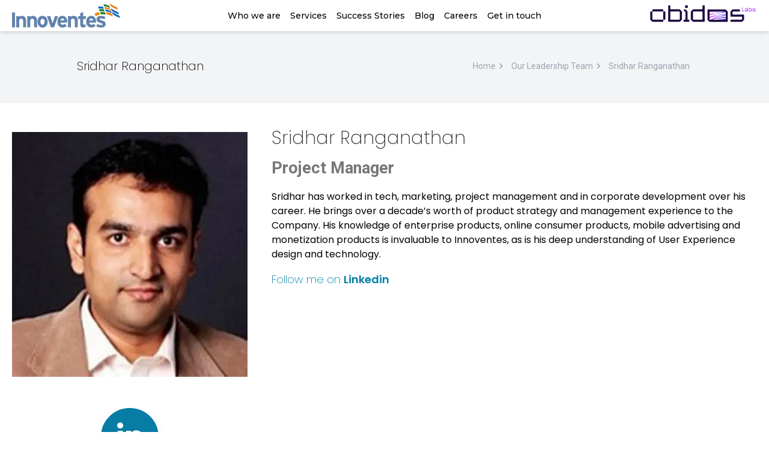

--- FILE ---
content_type: text/html; charset=utf-8
request_url: https://www.innoventestech.com/our-leadership-team/sridhar-ranganathan
body_size: 9236
content:
<!DOCTYPE html><html lang="en"><head><meta charSet="utf-8"/><meta name="viewport" content="width=device-width, initial-scale=1"/><link rel="stylesheet" href="/_next/static/css/bb52032d1565dcdc.css" data-precedence="next"/><link rel="preload" href="/_next/static/chunks/webpack-548b232d6bde5f39.js" as="script" fetchPriority="low"/><script src="/_next/static/chunks/fd9d1056-2465de641d35e75c.js" async=""></script><script src="/_next/static/chunks/596-f2c1b1c386d0ac15.js" async=""></script><script src="/_next/static/chunks/main-app-6334a4d3879c22cd.js" async=""></script><link rel="preload" as="script" href="https://www.googletagmanager.com/gtag/js?id=G-WRFHLX5D4G"/><title>Sridhar Ranganathan - Innoventes Technologies</title><meta name="description" content="Bangalore based Product Engineering Services Company. Web app development in javascript, ReactJS, Spring Boot, MERN, python"/><meta name="keywords" content="Tech Service,Product Engineering,Outsourcing,Next.js,React,JavaScript"/><meta name="referrer" content="origin-when-cross-origin"/><meta name="robots" content="index, follow, nocache"/><meta name="googlebot" content="index, nofollow, noimageindex, max-video-preview:-1, max-image-preview:large, max-snippet:-1"/><meta name="format-detection" content="telephone=no, address=no, email=no"/><meta property="og:title" content="Innoventes Technologies – Product Development Partner"/><meta property="og:description" content="Bangalore based Product Engineering Services Company. Web app development in javascript, ReactJS, Spring Boot, MERN, python"/><meta property="og:url" content="https://www.innoventestech.com/"/><meta property="og:site_name" content="Innoventes Technologies"/><meta property="og:locale" content="en-US"/><meta property="og:image" content="https://www.innoventestech.com/assets/ogImage.jpg"/><meta property="og:image:width" content="1200"/><meta property="og:image:height" content="630"/><meta property="og:type" content="website"/><meta name="twitter:card" content="summary_large_image"/><meta name="twitter:site" content="@lnnoventes"/><meta name="twitter:creator" content="@maruhgar"/><meta name="twitter:title" content="Innoventes Technologies"/><meta name="twitter:description" content="Bangalore based Product Engineering Services Company. Web app development in javascript, ReactJS, Spring Boot, MERN, python"/><meta name="twitter:image" content="https://www.innoventestech.com/assets/ogImage.jpg"/><link rel="icon" href="/favicon.ico" type="image/x-icon" sizes="123x104"/><meta name="next-size-adjust"/><script src="/_next/static/chunks/polyfills-78c92fac7aa8fdd8.js" noModule=""></script></head><body><nav class="flex fixed w-screen py-6 lg:py-0 bg-white font-montserrat z-10 shadow-md"><div class="max-w-7xl w-[100%] m-auto flex items-center justify-between px-5"><div class="logo flex flex-col gap-0"><a href="/"><img alt="logo" loading="lazy" width="180" height="40" decoding="async" data-nimg="1" class="w-[180px]" style="color:transparent" srcSet="/_next/image?url=%2F_next%2Fstatic%2Fmedia%2Flogo.6710ad9d.png&amp;w=256&amp;q=75 1x, /_next/image?url=%2F_next%2Fstatic%2Fmedia%2Flogo.6710ad9d.png&amp;w=384&amp;q=75 2x" src="/_next/image?url=%2F_next%2Fstatic%2Fmedia%2Flogo.6710ad9d.png&amp;w=384&amp;q=75"/></a><a href="https://www.obidoslabs.ai/" class="mt-1 -ms-1 lg:hidden"><img alt="logo" loading="lazy" width="293" height="55" decoding="async" data-nimg="1" class="w-[180px]" style="color:transparent" srcSet="/_next/image?url=%2F_next%2Fstatic%2Fmedia%2Fobidos_Logo.46d888ec.png&amp;w=384&amp;q=75 1x, /_next/image?url=%2F_next%2Fstatic%2Fmedia%2Fobidos_Logo.46d888ec.png&amp;w=640&amp;q=75 2x" src="/_next/image?url=%2F_next%2Fstatic%2Fmedia%2Fobidos_Logo.46d888ec.png&amp;w=640&amp;q=75"/></a></div><div class="lg:hidden block"><div class="hamburger-react" aria-label="menu icon" aria-expanded="false" role="button" style="cursor:pointer;height:48px;position:relative;transition:0.4s cubic-bezier(0, 0, 0, 1);user-select:none;width:48px;outline:none" tabindex="0"><div style="background:currentColor;height:3px;left:8px;position:absolute;width:32px;top:13px;transition:0.4s cubic-bezier(0, 0, 0, 1);transform:none"></div><div style="background:currentColor;height:3px;left:8px;position:absolute;width:32px;top:23px;transition:0.4s cubic-bezier(0, 0, 0, 1);opacity:1"></div><div style="background:currentColor;height:3px;left:8px;position:absolute;width:32px;top:33px;transition:0.4s cubic-bezier(0, 0, 0, 1);transform:none"></div></div></div><ul class=" gap-5 hidden lg:flex"><li class=" relative flex items-center duration-500" style="padding-top:.25rem;padding-bottom:.25rem"><a class="my-3 mx-3 sm:mx-2 flex items-center gap-1 cursor-pointer" href="/about-us"><div class="text-sm font-medium">Who we are</div></a></li><li class=" relative flex items-center duration-500" style="padding-top:.25rem;padding-bottom:.25rem"><a class="my-3 mx-3 sm:mx-2 flex items-center gap-1 cursor-pointer" href="/services"><div class="text-sm font-medium">Services</div></a></li><li class=" relative flex items-center duration-500" style="padding-top:.25rem;padding-bottom:.25rem"><a class="my-3 mx-3 sm:mx-2 flex items-center gap-1 cursor-pointer" href="/case-studies"><div class="text-sm font-medium">Success Stories</div></a></li><li class=" relative flex items-center duration-500" style="padding-top:.25rem;padding-bottom:.25rem"><a class="my-3 mx-3 sm:mx-2 flex items-center gap-1 cursor-pointer" href="/blog"><div class="text-sm font-medium">Blog</div></a></li><li class=" relative flex items-center duration-500" style="padding-top:.25rem;padding-bottom:.25rem"><a class="my-3 mx-3 sm:mx-2 flex items-center gap-1 cursor-pointer" href="/careers"><div class="text-sm font-medium">Careers</div></a></li><li class=" relative flex items-center duration-500" style="padding-top:.25rem;padding-bottom:.25rem"><a class="my-3 mx-3 sm:mx-2 flex items-center gap-1 cursor-pointer" href="/contact-us"><div class="text-sm font-medium">Get in touch</div></a></li></ul><div class="logo hidden lg:block"><a href="https://www.obidoslabs.ai/"><img alt="logo" loading="lazy" width="293" height="55" decoding="async" data-nimg="1" class="w-[180px]" style="color:transparent" srcSet="/_next/image?url=%2F_next%2Fstatic%2Fmedia%2Fobidos_Logo.46d888ec.png&amp;w=384&amp;q=75 1x, /_next/image?url=%2F_next%2Fstatic%2Fmedia%2Fobidos_Logo.46d888ec.png&amp;w=640&amp;q=75 2x" src="/_next/image?url=%2F_next%2Fstatic%2Fmedia%2Fobidos_Logo.46d888ec.png&amp;w=640&amp;q=75"/></a></div></div></nav><div class="w-[100%] m-auto pt-24 lg:pt-12 "><div class=""><div class=" bg-gray-100"><div class=" w-[80%] lg:flex lg:flex-row-reverse py-8 lg:py-12 max-w-7xl m-auto justify-between"><div class="flex"><div class="flex gap-2 p-1 font-roboto text-sm text-gray-400 items-center"><a class="hover:text-cyan-500" href="/">Home</a><svg stroke="currentColor" fill="currentColor" stroke-width="0" viewBox="0 0 24 24" font-size="18" height="1em" width="1em" xmlns="http://www.w3.org/2000/svg"><path fill="none" d="M0 0h24v24H0V0z"></path><path d="M8.59 16.59L13.17 12 8.59 7.41 10 6l6 6-6 6-1.41-1.41z"></path></svg></div><div class="flex gap-2 p-1 font-roboto text-sm text-gray-400 items-center"><a class="hover:text-cyan-500" href="/our-leadership-team">Our Leadership Team</a><svg stroke="currentColor" fill="currentColor" stroke-width="0" viewBox="0 0 24 24" font-size="18" height="1em" width="1em" xmlns="http://www.w3.org/2000/svg"><path fill="none" d="M0 0h24v24H0V0z"></path><path d="M8.59 16.59L13.17 12 8.59 7.41 10 6l6 6-6 6-1.41-1.41z"></path></svg></div><div class="flex gap-2 p-1 font-roboto text-sm text-gray-400 items-center"><a class="hover:text-cyan-500" href="/our-leadership-team/sridhar-ranganathan">Sridhar Ranganathan</a></div></div><p class="text-xl font-poppins font-extralight">Sridhar Ranganathan</p></div></div><div class="md:flex-row flex flex-col md:max-w-7xl sm:max-w-[440px] max-w-xs justify-center m-auto px-3 pt-10"><div class="flex flex-col items-center md:basis-1/3 "><img alt="leader" loading="lazy" width="500" height="500" decoding="async" data-nimg="1" class="w-[300px] sm:w-[440px] p-2 md:pb-8" style="color:transparent" srcSet="/_next/image?url=%2F_next%2Fstatic%2Fmedia%2Fsridhar.a94f4382.jpg&amp;w=640&amp;q=75 1x, /_next/image?url=%2F_next%2Fstatic%2Fmedia%2Fsridhar.a94f4382.jpg&amp;w=1080&amp;q=75 2x" src="/_next/image?url=%2F_next%2Fstatic%2Fmedia%2Fsridhar.a94f4382.jpg&amp;w=1080&amp;q=75"/><a class="flex flex-col justify-center btn-hover-parent" href="https://www.linkedin.com/in/sridharnathan/"><div class=" text-white p-6 bg-[#077CA4] rounded-full border-4 text-5xl border-white m-4 shadow-md duration-300 btn-hover-child"><svg stroke="currentColor" fill="currentColor" stroke-width="0" viewBox="0 0 448 512" height="1em" width="1em" xmlns="http://www.w3.org/2000/svg"><path d="M100.28 448H7.4V148.9h92.88zM53.79 108.1C24.09 108.1 0 83.5 0 53.8a53.79 53.79 0 0 1 107.58 0c0 29.7-24.1 54.3-53.79 54.3zM447.9 448h-92.68V302.4c0-34.7-.7-79.2-48.29-79.2-48.29 0-55.69 37.7-55.69 76.7V448h-92.78V148.9h89.08v40.8h1.3c12.4-23.5 42.69-48.3 87.88-48.3 94 0 111.28 61.9 111.28 142.3V448z"></path></svg></div><div class=" h-[2px] w-16 bg-neutral-200 my-10 btn-hover-line duration-200 m-auto"></div></a></div><div class="font-poppins md:basis-2/3 md:ml-8 mb-10"><h2 class=" font-extralight text-3xl text-[#333333] mb-3"><span>Sridhar Ranganathan</span></h2><h2 class="text-[27px] font-roboto font-semibold text-[#777777]"><span>Project Manager</span></h2><div class="my-4"><p>Sridhar has worked in tech, marketing, project management and in corporate development over his career. He brings over a decade’s worth of product strategy and management experience to the Company. His knowledge of enterprise products, online consumer products, mobile advertising and monetization products is invaluable to Innoventes, as is his deep understanding of User Experience design and technology.</p></div><h4 class=" font-extralight text-lg text-[#007fa8]">Follow me on<!-- --> <strong class=" font-semibold"><a href="https://www.linkedin.com/in/sridharnathan/">Linkedin</a></strong></h4></div></div></div></div><footer class="bg-[#050926] text-[#c0bcbc] box-border"><div class="lg:flex max-lg:px-[7%] max-w-7xl m-auto"><div class="font-roboto font-normal basis-[31%] px-2 py-5 lg:ml-[4%] xl:ml-[2%]"><a href="/"><img alt="Innoventes" loading="lazy" width="200" height="45" decoding="async" data-nimg="1" style="color:transparent" srcSet="/_next/image?url=%2F_next%2Fstatic%2Fmedia%2Flogo-footer.01a1c3f9.png&amp;w=256&amp;q=75 1x, /_next/image?url=%2F_next%2Fstatic%2Fmedia%2Flogo-footer.01a1c3f9.png&amp;w=640&amp;q=75 2x" src="/_next/image?url=%2F_next%2Fstatic%2Fmedia%2Flogo-footer.01a1c3f9.png&amp;w=640&amp;q=75"/></a><br/><div><p class="text-sm">We, Innoventes, are a trusted partner for all our customers in their product engineering &amp; futuristic digital initiative endeavours. Our unwavering focus on customer delight, passion for innovation and an eye for business-need driven solutioning helps our customers derive competitive advantage from their technology solutions.</p> <br/><p class="text-xl">There is no better time than now</p><br/><div class="media facebook"><a aria-label="Facebook" class="flex" href="https://www.facebook.com/innoventes/"><svg stroke="currentColor" fill="currentColor" stroke-width="0" viewBox="0 0 24 24" height="1em" width="1em" xmlns="http://www.w3.org/2000/svg"><path d="M12.1717 12.0005L9.34326 9.17203L10.7575 7.75781L15.0001 12.0005L10.7575 16.2431L9.34326 14.8289L12.1717 12.0005Z"></path></svg><svg stroke="currentColor" fill="currentColor" stroke-width="0" viewBox="0 0 512 512" height="1em" width="1em" xmlns="http://www.w3.org/2000/svg"><path d="M504 256C504 119 393 8 256 8S8 119 8 256c0 123.78 90.69 226.38 209.25 245V327.69h-63V256h63v-54.64c0-62.15 37-96.48 93.67-96.48 27.14 0 55.52 4.84 55.52 4.84v61h-31.28c-30.8 0-40.41 19.12-40.41 38.73V256h68.78l-11 71.69h-57.78V501C413.31 482.38 504 379.78 504 256z"></path></svg></a></div><div class="media linkedIn"><a aria-label="LinkedIn" class="flex" href="https://www.linkedin.com/company/innoventes/"><svg stroke="currentColor" fill="currentColor" stroke-width="0" viewBox="0 0 24 24" height="1em" width="1em" xmlns="http://www.w3.org/2000/svg"><path d="M12.1717 12.0005L9.34326 9.17203L10.7575 7.75781L15.0001 12.0005L10.7575 16.2431L9.34326 14.8289L12.1717 12.0005Z"></path></svg><svg stroke="currentColor" fill="currentColor" stroke-width="0" viewBox="0 0 16 16" height="1em" width="1em" xmlns="http://www.w3.org/2000/svg"><path d="M0 1.146C0 .513.526 0 1.175 0h13.65C15.474 0 16 .513 16 1.146v13.708c0 .633-.526 1.146-1.175 1.146H1.175C.526 16 0 15.487 0 14.854V1.146zm4.943 12.248V6.169H2.542v7.225h2.401zm-1.2-8.212c.837 0 1.358-.554 1.358-1.248-.015-.709-.52-1.248-1.342-1.248-.822 0-1.359.54-1.359 1.248 0 .694.521 1.248 1.327 1.248h.016zm4.908 8.212V9.359c0-.216.016-.432.08-.586.173-.431.568-.878 1.232-.878.869 0 1.216.662 1.216 1.634v3.865h2.401V9.25c0-2.22-1.184-3.252-2.764-3.252-1.274 0-1.845.7-2.165 1.193v.025h-.016a5.54 5.54 0 0 1 .016-.025V6.169h-2.4c.03.678 0 7.225 0 7.225h2.4z"></path></svg></a></div><div class="media youtube"><a aria-label="Youtube" class="flex" href="https://www.youtube.com/@InnoventesTechnologies/"><svg stroke="currentColor" fill="currentColor" stroke-width="0" viewBox="0 0 24 24" height="1em" width="1em" xmlns="http://www.w3.org/2000/svg"><path d="M12.1717 12.0005L9.34326 9.17203L10.7575 7.75781L15.0001 12.0005L10.7575 16.2431L9.34326 14.8289L12.1717 12.0005Z"></path></svg><svg stroke="currentColor" fill="currentColor" stroke-width="0" viewBox="0 0 576 512" height="1em" width="1em" xmlns="http://www.w3.org/2000/svg"><path d="M549.655 124.083c-6.281-23.65-24.787-42.276-48.284-48.597C458.781 64 288 64 288 64S117.22 64 74.629 75.486c-23.497 6.322-42.003 24.947-48.284 48.597-11.412 42.867-11.412 132.305-11.412 132.305s0 89.438 11.412 132.305c6.281 23.65 24.787 41.5 48.284 47.821C117.22 448 288 448 288 448s170.78 0 213.371-11.486c23.497-6.321 42.003-24.171 48.284-47.821 11.412-42.867 11.412-132.305 11.412-132.305s0-89.438-11.412-132.305zm-317.51 213.508V175.185l142.739 81.205-142.739 81.201z"></path></svg></a></div><div class="media mail"><a aria-label="Email" class="flex" href="mailto:ram.r@innoventes.co"><svg stroke="currentColor" fill="currentColor" stroke-width="0" viewBox="0 0 24 24" height="1em" width="1em" xmlns="http://www.w3.org/2000/svg"><path d="M12.1717 12.0005L9.34326 9.17203L10.7575 7.75781L15.0001 12.0005L10.7575 16.2431L9.34326 14.8289L12.1717 12.0005Z"></path></svg><svg stroke="currentColor" fill="currentColor" stroke-width="0" viewBox="0 0 1024 1024" class="text-3xl translate-y-[-3px] rounded-full" height="1em" width="1em" xmlns="http://www.w3.org/2000/svg"><path d="M928 160H96c-17.7 0-32 14.3-32 32v640c0 17.7 14.3 32 32 32h832c17.7 0 32-14.3 32-32V192c0-17.7-14.3-32-32-32zm-80.8 108.9L531.7 514.4c-7.8 6.1-18.7 6.1-26.5 0L189.6 268.9A7.2 7.2 0 0 1 194 256h648.8a7.2 7.2 0 0 1 4.4 12.9z"></path></svg></a></div><div class="media twitter"><a aria-label="Twitter" class="flex" href="https://twitter.com/lnnoventes"><svg stroke="currentColor" fill="currentColor" stroke-width="0" viewBox="0 0 24 24" height="1em" width="1em" xmlns="http://www.w3.org/2000/svg"><path d="M12.1717 12.0005L9.34326 9.17203L10.7575 7.75781L15.0001 12.0005L10.7575 16.2431L9.34326 14.8289L12.1717 12.0005Z"></path></svg><svg stroke="currentColor" fill="currentColor" stroke-width="0" version="1.1" viewBox="0 0 16 16" height="1em" width="1em" xmlns="http://www.w3.org/2000/svg"><path d="M16 3.538c-0.588 0.263-1.222 0.438-1.884 0.516 0.678-0.406 1.197-1.050 1.444-1.816-0.634 0.375-1.338 0.65-2.084 0.797-0.6-0.638-1.453-1.034-2.397-1.034-1.813 0-3.281 1.469-3.281 3.281 0 0.256 0.028 0.506 0.084 0.747-2.728-0.138-5.147-1.444-6.766-3.431-0.281 0.484-0.444 1.050-0.444 1.65 0 1.138 0.578 2.144 1.459 2.731-0.538-0.016-1.044-0.166-1.488-0.409 0 0.013 0 0.028 0 0.041 0 1.591 1.131 2.919 2.634 3.219-0.275 0.075-0.566 0.116-0.866 0.116-0.212 0-0.416-0.022-0.619-0.059 0.419 1.303 1.631 2.253 3.066 2.281-1.125 0.881-2.538 1.406-4.078 1.406-0.266 0-0.525-0.016-0.784-0.047 1.456 0.934 3.181 1.475 5.034 1.475 6.037 0 9.341-5.003 9.341-9.341 0-0.144-0.003-0.284-0.009-0.425 0.641-0.459 1.197-1.038 1.637-1.697z"></path></svg></a></div></div></div><div class="basis-[20%] px-2 py-5 lg:ml-[5%] xl:ml-[8%]"><p class="font-poppins font-extralight text-[#f0f0f0] text-[22px]">Site Contents</p><br/><p class="content"><svg stroke="currentColor" fill="currentColor" stroke-width="0" viewBox="0 0 24 24" class="arrow" height="1em" width="1em" xmlns="http://www.w3.org/2000/svg"><path d="M12.1717 12.0005L9.34326 9.17203L10.7575 7.75781L15.0001 12.0005L10.7575 16.2431L9.34326 14.8289L12.1717 12.0005Z"></path></svg><a href="/about-us">About Us</a></p><br/><p class="content"><svg stroke="currentColor" fill="currentColor" stroke-width="0" viewBox="0 0 24 24" class="arrow" height="1em" width="1em" xmlns="http://www.w3.org/2000/svg"><path d="M12.1717 12.0005L9.34326 9.17203L10.7575 7.75781L15.0001 12.0005L10.7575 16.2431L9.34326 14.8289L12.1717 12.0005Z"></path></svg><a href="/services">Services</a></p><br/><p class="content"><svg stroke="currentColor" fill="currentColor" stroke-width="0" viewBox="0 0 24 24" class="arrow" height="1em" width="1em" xmlns="http://www.w3.org/2000/svg"><path d="M12.1717 12.0005L9.34326 9.17203L10.7575 7.75781L15.0001 12.0005L10.7575 16.2431L9.34326 14.8289L12.1717 12.0005Z"></path></svg><a href="/blog">Blogs</a></p><br/><p class="content"><svg stroke="currentColor" fill="currentColor" stroke-width="0" viewBox="0 0 24 24" class="arrow" height="1em" width="1em" xmlns="http://www.w3.org/2000/svg"><path d="M12.1717 12.0005L9.34326 9.17203L10.7575 7.75781L15.0001 12.0005L10.7575 16.2431L9.34326 14.8289L12.1717 12.0005Z"></path></svg><a href="/careers">Careers</a></p><br/><p class="content"><svg stroke="currentColor" fill="currentColor" stroke-width="0" viewBox="0 0 24 24" class="arrow" height="1em" width="1em" xmlns="http://www.w3.org/2000/svg"><path d="M12.1717 12.0005L9.34326 9.17203L10.7575 7.75781L15.0001 12.0005L10.7575 16.2431L9.34326 14.8289L12.1717 12.0005Z"></path></svg><a href="/contact-us">Contact Us</a></p><br/></div><div class="basis-[34%] px-2 py-5 lg:ml-[5%] xl:ml-[8%]"><p class="font-poppins font-extralight text-[#f0f0f0] text-[22px]">Contact Us</p><br/><table><tbody><tr><td class="text-lg pb-2"><svg stroke="currentColor" fill="currentColor" stroke-width="0" viewBox="0 0 24 24" height="1em" width="1em" xmlns="http://www.w3.org/2000/svg"><path fill="none" d="M0 0h24v24H0z"></path><path d="M15.5 1h-8A2.5 2.5 0 005 3.5v17A2.5 2.5 0 007.5 23h8a2.5 2.5 0 002.5-2.5v-17A2.5 2.5 0 0015.5 1zm-4 21c-.83 0-1.5-.67-1.5-1.5s.67-1.5 1.5-1.5 1.5.67 1.5 1.5-.67 1.5-1.5 1.5zm4.5-4H7V4h9v14z"></path></svg></td><td class="font-roboto text-sm pl-3 pb-2">+91 80 6862 8915</td></tr><tr><td class="text-xl pb-2 translate-y-[2px] translate-x-[-1px]"><svg stroke="currentColor" fill="currentColor" stroke-width="0" viewBox="0 0 20 20" aria-hidden="true" height="1em" width="1em" xmlns="http://www.w3.org/2000/svg"><path d="M2.003 5.884L10 9.882l7.997-3.998A2 2 0 0016 4H4a2 2 0 00-1.997 1.884z"></path><path d="M18 8.118l-8 4-8-4V14a2 2 0 002 2h12a2 2 0 002-2V8.118z"></path></svg></td><td class="font-roboto text-sm pl-3 pb-2 hover:font-semibold cursor-pointer hover:text-[#ffffff]"><a href="mailto:info@innoventestech.com">info@innoventestech.com</a></td></tr><tr><td class="text-lg"><svg stroke="currentColor" fill="currentColor" stroke-width="0" version="1.1" viewBox="0 0 16 16" height="1em" width="1em" xmlns="http://www.w3.org/2000/svg"><path d="M8 0c-2.761 0-5 2.239-5 5 0 5 5 11 5 11s5-6 5-11c0-2.761-2.239-5-5-5zM8 8c-1.657 0-3-1.343-3-3s1.343-3 3-3 3 1.343 3 3-1.343 3-3 3z"></path></svg></td><td class="font-roboto text-sm pl-3">Prestige Techno Star, Level 8, Building 3, Doddanekundi Industrial Area 2, Phase 1, Bangalore 560048</td></tr></tbody></table><button class="bg-[#dddddd] text-[#111111] text-sm rounded-full p-2 px-4 font-light hover:font-semibold mt-8"><a href="/contact-us">Have a Business Query?</a></button></div></div><div class="bg-[#121313] font-roboto text-sm border-t-[0.5px] border-[#9c9a9a]"><div class="max-w-7xl m-auto"><p class="py-2 max-lg:px-[8%] lg:ml-[5%] xl:ml-[3%]">©2012 - <!-- -->2026<!-- --> Innoventes Technologies. All Rights Reserved. | <span class="cursor-pointer hover:font-semibold hover:text-[#ffffff]"><a href="/privacy-policy">Privacy Policy</a></span></p></div></div></footer><script src="/_next/static/chunks/webpack-548b232d6bde5f39.js" async=""></script><script>(self.__next_f=self.__next_f||[]).push([0])</script><script>self.__next_f.push([1,"1:HL[\"/_next/static/css/bb52032d1565dcdc.css\",{\"as\":\"style\"}]\n0:\"$L2\"\n"])</script><script>self.__next_f.push([1,"3:I{\"id\":7948,\"chunks\":[\"272:static/chunks/webpack-548b232d6bde5f39.js\",\"971:static/chunks/fd9d1056-2465de641d35e75c.js\",\"596:static/chunks/596-f2c1b1c386d0ac15.js\"],\"name\":\"default\",\"async\":false}\n5:I{\"id\":6628,\"chunks\":[\"272:static/chunks/webpack-548b232d6bde5f39.js\",\"971:static/chunks/fd9d1056-2465de641d35e75c.js\",\"596:static/chunks/596-f2c1b1c386d0ac15.js\"],\"name\":\"\",\"async\":false}\n6:I{\"id\":8025,\"chunks\":[\"465:static/chunks/48507feb-37d2b60d1794c394.js\",\"447:static/chunks/00cbbcb7-4a29a27e7edaffc3.js\",\""])</script><script>self.__next_f.push([1,"420:static/chunks/9081a741-d9d9261e18a5ce7d.js\",\"685:static/chunks/685-1f94d7fd7761323e.js\",\"222:static/chunks/222-d15b3af6469ea22a.js\",\"216:static/chunks/216-127cae16cf1648ba.js\",\"359:static/chunks/359-322c2cee529ac42f.js\",\"153:static/chunks/153-aa437846acf0e656.js\",\"185:static/chunks/app/layout-b3b8e0412307d982.js\"],\"name\":\"\",\"async\":false}\n7:I{\"id\":8,\"chunks\":[\"465:static/chunks/48507feb-37d2b60d1794c394.js\",\"447:static/chunks/00cbbcb7-4a29a27e7edaffc3.js\",\"420:static/chunks/9081a741-d9d9261e18a5ce7d.js\""])</script><script>self.__next_f.push([1,",\"685:static/chunks/685-1f94d7fd7761323e.js\",\"222:static/chunks/222-d15b3af6469ea22a.js\",\"216:static/chunks/216-127cae16cf1648ba.js\",\"359:static/chunks/359-322c2cee529ac42f.js\",\"153:static/chunks/153-aa437846acf0e656.js\",\"185:static/chunks/app/layout-b3b8e0412307d982.js\"],\"name\":\"\",\"async\":false}\n8:I{\"id\":7767,\"chunks\":[\"272:static/chunks/webpack-548b232d6bde5f39.js\",\"971:static/chunks/fd9d1056-2465de641d35e75c.js\",\"596:static/chunks/596-f2c1b1c386d0ac15.js\"],\"name\":\"default\",\"async\":false}\n9:I{\"id\":7920,\"c"])</script><script>self.__next_f.push([1,"hunks\":[\"272:static/chunks/webpack-548b232d6bde5f39.js\",\"971:static/chunks/fd9d1056-2465de641d35e75c.js\",\"596:static/chunks/596-f2c1b1c386d0ac15.js\"],\"name\":\"default\",\"async\":false}\nb:I{\"id\":6685,\"chunks\":[\"685:static/chunks/685-1f94d7fd7761323e.js\",\"222:static/chunks/222-d15b3af6469ea22a.js\",\"937:static/chunks/app/our-leadership-team/[id]/page-ddad7232c463e741.js\"],\"name\":\"\",\"async\":false}\nc:I{\"id\":3222,\"chunks\":[\"685:static/chunks/685-1f94d7fd7761323e.js\",\"222:static/chunks/222-d15b3af6469ea22a.js\",\"937:s"])</script><script>self.__next_f.push([1,"tatic/chunks/app/our-leadership-team/[id]/page-ddad7232c463e741.js\"],\"name\":\"Image\",\"async\":false}\n"])</script><script>self.__next_f.push([1,"2:[[[\"$\",\"link\",\"0\",{\"rel\":\"stylesheet\",\"href\":\"/_next/static/css/bb52032d1565dcdc.css\",\"precedence\":\"next\"}]],[\"$\",\"$L3\",null,{\"buildId\":\"Ejizkl8f28Al2i6kaSwB5\",\"assetPrefix\":\"\",\"initialCanonicalUrl\":\"/our-leadership-team/sridhar-ranganathan\",\"initialTree\":[\"\",{\"children\":[\"our-leadership-team\",{\"children\":[[\"id\",\"sridhar-ranganathan\",\"d\"],{\"children\":[\"__PAGE__?{\\\"id\\\":\\\"sridhar-ranganathan\\\"}\",{}]}]}]},\"$undefined\",\"$undefined\",true],\"initialHead\":[false,\"$L4\"],\"globalErrorComponent\":\"$5\",\"children\":[null,[\"$\",\"html\",null,{\"lang\":\"en\",\"children\":[\"$\",\"body\",null,{\"children\":[[\"$\",\"$L6\",null,{\"trackPageViews\":true}],[\"$\",\"$L7\",null,{}],[\"$\",\"div\",null,{\"className\":\"w-[100%] m-auto pt-24 lg:pt-12 \",\"children\":[\"$\",\"$L8\",null,{\"parallelRouterKey\":\"children\",\"segmentPath\":[\"children\"],\"loading\":\"$undefined\",\"loadingStyles\":\"$undefined\",\"hasLoading\":false,\"error\":\"$undefined\",\"errorStyles\":\"$undefined\",\"template\":[\"$\",\"$L9\",null,{}],\"templateStyles\":\"$undefined\",\"notFound\":[[\"$\",\"title\",null,{\"children\":\"404: This page could not be found.\"}],[\"$\",\"div\",null,{\"style\":{\"fontFamily\":\"system-ui,\\\"Segoe UI\\\",Roboto,Helvetica,Arial,sans-serif,\\\"Apple Color Emoji\\\",\\\"Segoe UI Emoji\\\"\",\"height\":\"100vh\",\"textAlign\":\"center\",\"display\":\"flex\",\"flexDirection\":\"column\",\"alignItems\":\"center\",\"justifyContent\":\"center\"},\"children\":[\"$\",\"div\",null,{\"children\":[[\"$\",\"style\",null,{\"dangerouslySetInnerHTML\":{\"__html\":\"body{color:#000;background:#fff;margin:0}.next-error-h1{border-right:1px solid rgba(0,0,0,.3)}@media (prefers-color-scheme:dark){body{color:#fff;background:#000}.next-error-h1{border-right:1px solid rgba(255,255,255,.3)}}\"}}],[\"$\",\"h1\",null,{\"className\":\"next-error-h1\",\"style\":{\"display\":\"inline-block\",\"margin\":\"0 20px 0 0\",\"padding\":\"0 23px 0 0\",\"fontSize\":24,\"fontWeight\":500,\"verticalAlign\":\"top\",\"lineHeight\":\"49px\"},\"children\":\"404\"}],[\"$\",\"div\",null,{\"style\":{\"display\":\"inline-block\"},\"children\":[\"$\",\"h2\",null,{\"style\":{\"fontSize\":14,\"fontWeight\":400,\"lineHeight\":\"49px\",\"margin\":0},\"children\":\"This page could not be found.\"}]}]]}]}]],\"notFoundStyles\":[],\"childProp\":{\"current\":[\"$\",\"$L8\",null,{\"parallelRouterKey\":\"children\",\"segmentPath\":[\"children\",\"our-leadership-team\",\"children\"],\"loading\":\"$undefined\",\"loadingStyles\":\"$undefined\",\"hasLoading\":false,\"error\":\"$undefined\",\"errorStyles\":\"$undefined\",\"template\":[\"$\",\"$L9\",null,{}],\"templateStyles\":\"$undefined\",\"notFound\":\"$undefined\",\"notFoundStyles\":\"$undefined\",\"childProp\":{\"current\":[\"$\",\"$L8\",null,{\"parallelRouterKey\":\"children\",\"segmentPath\":[\"children\",\"our-leadership-team\",\"children\",[\"id\",\"sridhar-ranganathan\",\"d\"],\"children\"],\"loading\":\"$undefined\",\"loadingStyles\":\"$undefined\",\"hasLoading\":false,\"error\":\"$undefined\",\"errorStyles\":\"$undefined\",\"template\":[\"$\",\"$L9\",null,{}],\"templateStyles\":\"$undefined\",\"notFound\":\"$undefined\",\"notFoundStyles\":\"$undefined\",\"childProp\":{\"current\":[\"$La\",[\"$\",\"div\",null,{\"className\":\"\",\"children\":[[\"$\",\"div\",null,{\"className\":\" bg-gray-100\",\"children\":[\"$\",\"div\",null,{\"className\":\" w-[80%] lg:flex lg:flex-row-reverse py-8 lg:py-12 max-w-7xl m-auto justify-between\",\"children\":[[\"$\",\"div\",null,{\"className\":\"flex\",\"children\":[[\"$\",\"div\",\"0\",{\"className\":\"flex gap-2 p-1 font-roboto text-sm text-gray-400 items-center\",\"children\":[[\"$\",\"$Lb\",null,{\"href\":\"/\",\"className\":\"hover:text-cyan-500\",\"children\":\"Home\"}],[\"$\",\"svg\",null,{\"stroke\":\"currentColor\",\"fill\":\"currentColor\",\"strokeWidth\":\"0\",\"viewBox\":\"0 0 24 24\",\"fontSize\":18,\"children\":[\"$undefined\",[[\"$\",\"path\",\"0\",{\"fill\":\"none\",\"d\":\"M0 0h24v24H0V0z\",\"children\":\"$undefined\"}],[\"$\",\"path\",\"1\",{\"d\":\"M8.59 16.59L13.17 12 8.59 7.41 10 6l6 6-6 6-1.41-1.41z\",\"children\":\"$undefined\"}]]],\"className\":\"$undefined\",\"style\":{\"color\":\"$undefined\"},\"height\":\"1em\",\"width\":\"1em\",\"xmlns\":\"http://www.w3.org/2000/svg\"}]]}],[\"$\",\"div\",\"1\",{\"className\":\"flex gap-2 p-1 font-roboto text-sm text-gray-400 items-center\",\"children\":[[\"$\",\"$Lb\",null,{\"href\":\"/our-leadership-team\",\"className\":\"hover:text-cyan-500\",\"children\":\"Our Leadership Team\"}],[\"$\",\"svg\",null,{\"stroke\":\"currentColor\",\"fill\":\"currentColor\",\"strokeWidth\":\"0\",\"viewBox\":\"0 0 24 24\",\"fontSize\":18,\"children\":[\"$undefined\",[[\"$\",\"path\",\"0\",{\"fill\":\"none\",\"d\":\"M0 0h24v24H0V0z\",\"children\":\"$undefined\"}],[\"$\",\"path\",\"1\",{\"d\":\"M8.59 16.59L13.17 12 8.59 7.41 10 6l6 6-6 6-1.41-1.41z\",\"children\":\"$undefined\"}]]],\"className\":\"$undefined\",\"style\":{\"color\":\"$undefined\"},\"height\":\"1em\",\"width\":\"1em\",\"xmlns\":\"http://www.w3.org/2000/svg\"}]]}],[\"$\",\"div\",\"2\",{\"className\":\"flex gap-2 p-1 font-roboto text-sm text-gray-400 items-center\",\"children\":[[\"$\",\"$Lb\",null,{\"href\":\"/our-leadership-team/sridhar-ranganathan\",\"className\":\"hover:text-cyan-500\",\"children\":\"Sridhar Ranganathan\"}],false]}]]}],[\"$\",\"p\",null,{\"className\":\"text-xl font-poppins font-extralight\",\"children\":\"Sridhar Ranganathan\"}]]}]}],[\"$\",\"div\",null,{\"className\":\"md:flex-row flex flex-col md:max-w-7xl sm:max-w-[440px] max-w-xs justify-center m-auto px-3 pt-10\",\"children\":[[\"$\",\"div\",null,{\"className\":\"flex flex-col items-center md:basis-1/3 \",\"children\":[[\"$\",\"$Lc\",null,{\"src\":{\"src\":\"/_next/static/media/sridhar.a94f4382.jpg\",\"height\":500,\"width\":500,\"blurDataURL\":\"[data-uri]\",\"blurWidth\":8,\"blurHeight\":8},\"alt\":\"leader\",\"className\":\"w-[300px] sm:w-[440px] p-2 md:pb-8\"}],[\"$\",\"$Lb\",null,{\"href\":\"https://www.linkedin.com/in/sridharnathan/\",\"className\":\"flex flex-col justify-center btn-hover-parent\",\"children\":[[\"$\",\"div\",null,{\"className\":\" text-white p-6 bg-[#077CA4] rounded-full border-4 text-5xl border-white m-4 shadow-md duration-300 btn-hover-child\",\"children\":[\"$\",\"svg\",null,{\"stroke\":\"currentColor\",\"fill\":\"currentColor\",\"strokeWidth\":\"0\",\"viewBox\":\"0 0 448 512\",\"children\":[\"$undefined\",[[\"$\",\"path\",\"0\",{\"d\":\"M100.28 448H7.4V148.9h92.88zM53.79 108.1C24.09 108.1 0 83.5 0 53.8a53.79 53.79 0 0 1 107.58 0c0 29.7-24.1 54.3-53.79 54.3zM447.9 448h-92.68V302.4c0-34.7-.7-79.2-48.29-79.2-48.29 0-55.69 37.7-55.69 76.7V448h-92.78V148.9h89.08v40.8h1.3c12.4-23.5 42.69-48.3 87.88-48.3 94 0 111.28 61.9 111.28 142.3V448z\",\"children\":\"$undefined\"}]]],\"className\":\"$undefined\",\"style\":{\"color\":\"$undefined\"},\"height\":\"1em\",\"width\":\"1em\",\"xmlns\":\"http://www.w3.org/2000/svg\"}]}],[\"$\",\"div\",null,{\"className\":\" h-[2px] w-16 bg-neutral-200 my-10 btn-hover-line duration-200 m-auto\"}]]}]]}],[\"$\",\"div\",null,{\"className\":\"font-poppins md:basis-2/3 md:ml-8 mb-10\",\"children\":[[\"$\",\"h2\",null,{\"className\":\" font-extralight text-3xl text-[#333333] mb-3\",\"children\":[\"$\",\"span\",null,{\"children\":\"Sridhar Ranganathan\"}]}],[\"$\",\"h2\",null,{\"className\":\"text-[27px] font-roboto font-semibold text-[#777777]\",\"children\":[\"$\",\"span\",null,{\"children\":\"Project Manager\"}]}],[\"$\",\"div\",null,{\"className\":\"my-4\",\"children\":[\"$\",\"p\",null,{\"children\":\"Sridhar has worked in tech, marketing, project management and in corporate development over his career. He brings over a decade’s worth of product strategy and management experience to the Company. His knowledge of enterprise products, online consumer products, mobile advertising and monetization products is invaluable to Innoventes, as is his deep understanding of User Experience design and technology.\"}]}],\"\",[\"$\",\"h4\",null,{\"className\":\" font-extralight text-lg text-[#007fa8]\",\"children\":[\"Follow me on\",\" \",[\"$\",\"strong\",null,{\"className\":\" font-semibold\",\"children\":[\"$\",\"$Lb\",null,{\"href\":\"https://www.linkedin.com/in/sridharnathan/\",\"children\":\"Linkedin\"}]}]]}]]}]]}]]}],null],\"segment\":\"__PAGE__?{\\\"id\\\":\\\"sridhar-ranganathan\\\"}\"},\"styles\":[]}],\"segment\":[\"id\",\"sridhar-ranganathan\",\"d\"]},\"styles\":[]}],\"segment\":\"our-leadership-team\"},\"styles\":[]}]}],[\"$\",\"footer\",null,{\"className\":\"bg-[#050926] text-[#c0bcbc] box-border\",\"children\":[[\"$\",\"div\",null,{\"className\":\"lg:flex max-lg:px-[7%] max-w-7xl m-auto\",\"children\":[[\"$\",\"div\",null,{\"className\":\"font-roboto font-normal basis-[31%] px-2 py-5 lg:ml-[4%] xl:ml-[2%]\",\"children\":[[\"$\",\"$Lb\",null,{\"href\":\"/\",\"children\":[\"$\",\"$Lc\",null,{\"src\":{\"src\":\"/_next/static/media/logo-footer.01a1c3f9.png\",\"height\":45,\"width\":200,\"blurDataURL\":\"[data-uri]\",\"blurWidth\":8,\"blurHeight\":2},\"alt\":\"Innoventes\"}]}],[\"$\",\"br\",null,{}],[\"$\",\"div\",null,{\"children\":[[\"$\",\"p\",null,{\"className\":\"text-sm\",\"children\":\"We, Innoventes, are a trusted partner for all our customers in their product engineering \u0026 futuristic digital initiative endeavours. Our unwavering focus on customer delight, passion for innovation and an eye for business-need driven solutioning helps our customers derive competitive advantage from their technology solutions.\"}],\" \",[\"$\",\"br\",null,{}],[\"$\",\"p\",null,{\"className\":\"text-xl\",\"children\":\"There is no better time than now\"}],[\"$\",\"br\",null,{}],[[\"$\",\"div\",null,{\"className\":\"media facebook\",\"children\":[\"$\",\"$Lb\",null,{\"aria-label\":\"Facebook\",\"href\":\"https://www.facebook.com/innoventes/\",\"className\":\"flex\",\"children\":[[\"$\",\"svg\",null,{\"stroke\":\"currentColor\",\"fill\":\"currentColor\",\"strokeWidth\":\"0\",\"viewBox\":\"0 0 24 24\",\"children\":[\"$undefined\",[[\"$\",\"path\",\"0\",{\"d\":\"M12.1717 12.0005L9.34326 9.17203L10.7575 7.75781L15.0001 12.0005L10.7575 16.2431L9.34326 14.8289L12.1717 12.0005Z\",\"children\":\"$undefined\"}]]],\"className\":\"$undefined\",\"style\":{\"color\":\"$undefined\"},\"height\":\"1em\",\"width\":\"1em\",\"xmlns\":\"http://www.w3.org/2000/svg\"}],[\"$\",\"svg\",null,{\"stroke\":\"currentColor\",\"fill\":\"currentColor\",\"strokeWidth\":\"0\",\"viewBox\":\"0 0 512 512\",\"children\":[\"$undefined\",[[\"$\",\"path\",\"0\",{\"d\":\"M504 256C504 119 393 8 256 8S8 119 8 256c0 123.78 90.69 226.38 209.25 245V327.69h-63V256h63v-54.64c0-62.15 37-96.48 93.67-96.48 27.14 0 55.52 4.84 55.52 4.84v61h-31.28c-30.8 0-40.41 19.12-40.41 38.73V256h68.78l-11 71.69h-57.78V501C413.31 482.38 504 379.78 504 256z\",\"children\":\"$undefined\"}]]],\"className\":\"$undefined\",\"style\":{\"color\":\"$undefined\"},\"height\":\"1em\",\"width\":\"1em\",\"xmlns\":\"http://www.w3.org/2000/svg\"}]]}]}],[\"$\",\"div\",null,{\"className\":\"media linkedIn\",\"children\":[\"$\",\"$Lb\",null,{\"aria-label\":\"LinkedIn\",\"href\":\"https://www.linkedin.com/company/innoventes/\",\"className\":\"flex\",\"children\":[[\"$\",\"svg\",null,{\"stroke\":\"currentColor\",\"fill\":\"currentColor\",\"strokeWidth\":\"0\",\"viewBox\":\"0 0 24 24\",\"children\":[\"$undefined\",[[\"$\",\"path\",\"0\",{\"d\":\"M12.1717 12.0005L9.34326 9.17203L10.7575 7.75781L15.0001 12.0005L10.7575 16.2431L9.34326 14.8289L12.1717 12.0005Z\",\"children\":\"$undefined\"}]]],\"className\":\"$undefined\",\"style\":{\"color\":\"$undefined\"},\"height\":\"1em\",\"width\":\"1em\",\"xmlns\":\"http://www.w3.org/2000/svg\"}],[\"$\",\"svg\",null,{\"stroke\":\"currentColor\",\"fill\":\"currentColor\",\"strokeWidth\":\"0\",\"viewBox\":\"0 0 16 16\",\"children\":[\"$undefined\",[[\"$\",\"path\",\"0\",{\"d\":\"M0 1.146C0 .513.526 0 1.175 0h13.65C15.474 0 16 .513 16 1.146v13.708c0 .633-.526 1.146-1.175 1.146H1.175C.526 16 0 15.487 0 14.854V1.146zm4.943 12.248V6.169H2.542v7.225h2.401zm-1.2-8.212c.837 0 1.358-.554 1.358-1.248-.015-.709-.52-1.248-1.342-1.248-.822 0-1.359.54-1.359 1.248 0 .694.521 1.248 1.327 1.248h.016zm4.908 8.212V9.359c0-.216.016-.432.08-.586.173-.431.568-.878 1.232-.878.869 0 1.216.662 1.216 1.634v3.865h2.401V9.25c0-2.22-1.184-3.252-2.764-3.252-1.274 0-1.845.7-2.165 1.193v.025h-.016a5.54 5.54 0 0 1 .016-.025V6.169h-2.4c.03.678 0 7.225 0 7.225h2.4z\",\"children\":\"$undefined\"}]]],\"className\":\"$undefined\",\"style\":{\"color\":\"$undefined\"},\"height\":\"1em\",\"width\":\"1em\",\"xmlns\":\"http://www.w3.org/2000/svg\"}]]}]}],[\"$\",\"div\",null,{\"className\":\"media youtube\",\"children\":[\"$\",\"$Lb\",null,{\"aria-label\":\"Youtube\",\"href\":\"https://www.youtube.com/@InnoventesTechnologies/\",\"className\":\"flex\",\"children\":[[\"$\",\"svg\",null,{\"stroke\":\"currentColor\",\"fill\":\"currentColor\",\"strokeWidth\":\"0\",\"viewBox\":\"0 0 24 24\",\"children\":[\"$undefined\",[[\"$\",\"path\",\"0\",{\"d\":\"M12.1717 12.0005L9.34326 9.17203L10.7575 7.75781L15.0001 12.0005L10.7575 16.2431L9.34326 14.8289L12.1717 12.0005Z\",\"children\":\"$undefined\"}]]],\"className\":\"$undefined\",\"style\":{\"color\":\"$undefined\"},\"height\":\"1em\",\"width\":\"1em\",\"xmlns\":\"http://www.w3.org/2000/svg\"}],[\"$\",\"svg\",null,{\"stroke\":\"currentColor\",\"fill\":\"currentColor\",\"strokeWidth\":\"0\",\"viewBox\":\"0 0 576 512\",\"children\":[\"$undefined\",[[\"$\",\"path\",\"0\",{\"d\":\"M549.655 124.083c-6.281-23.65-24.787-42.276-48.284-48.597C458.781 64 288 64 288 64S117.22 64 74.629 75.486c-23.497 6.322-42.003 24.947-48.284 48.597-11.412 42.867-11.412 132.305-11.412 132.305s0 89.438 11.412 132.305c6.281 23.65 24.787 41.5 48.284 47.821C117.22 448 288 448 288 448s170.78 0 213.371-11.486c23.497-6.321 42.003-24.171 48.284-47.821 11.412-42.867 11.412-132.305 11.412-132.305s0-89.438-11.412-132.305zm-317.51 213.508V175.185l142.739 81.205-142.739 81.201z\",\"children\":\"$undefined\"}]]],\"className\":\"$undefined\",\"style\":{\"color\":\"$undefined\"},\"height\":\"1em\",\"width\":\"1em\",\"xmlns\":\"http://www.w3.org/2000/svg\"}]]}]}],[\"$\",\"div\",null,{\"className\":\"media mail\",\"children\":[\"$\",\"$Lb\",null,{\"aria-label\":\"Email\",\"href\":\"mailto:ram.r@innoventes.co\",\"className\":\"flex\",\"children\":[[\"$\",\"svg\",null,{\"stroke\":\"currentColor\",\"fill\":\"currentColor\",\"strokeWidth\":\"0\",\"viewBox\":\"0 0 24 24\",\"children\":[\"$undefined\",[[\"$\",\"path\",\"0\",{\"d\":\"M12.1717 12.0005L9.34326 9.17203L10.7575 7.75781L15.0001 12.0005L10.7575 16.2431L9.34326 14.8289L12.1717 12.0005Z\",\"children\":\"$undefined\"}]]],\"className\":\"$undefined\",\"style\":{\"color\":\"$undefined\"},\"height\":\"1em\",\"width\":\"1em\",\"xmlns\":\"http://www.w3.org/2000/svg\"}],[\"$\",\"svg\",null,{\"stroke\":\"currentColor\",\"fill\":\"currentColor\",\"strokeWidth\":\"0\",\"viewBox\":\"0 0 1024 1024\",\"className\":\"text-3xl translate-y-[-3px] rounded-full\",\"children\":[\"$undefined\",[[\"$\",\"path\",\"0\",{\"d\":\"M928 160H96c-17.7 0-32 14.3-32 32v640c0 17.7 14.3 32 32 32h832c17.7 0 32-14.3 32-32V192c0-17.7-14.3-32-32-32zm-80.8 108.9L531.7 514.4c-7.8 6.1-18.7 6.1-26.5 0L189.6 268.9A7.2 7.2 0 0 1 194 256h648.8a7.2 7.2 0 0 1 4.4 12.9z\",\"children\":\"$undefined\"}]]],\"style\":{\"color\":\"$undefined\"},\"height\":\"1em\",\"width\":\"1em\",\"xmlns\":\"http://www.w3.org/2000/svg\"}]]}]}],[\"$\",\"div\",null,{\"className\":\"media twitter\",\"children\":[\"$\",\"$Lb\",null,{\"aria-label\":\"Twitter\",\"href\":\"https://twitter.com/lnnoventes\",\"className\":\"flex\",\"children\":[[\"$\",\"svg\",null,{\"stroke\":\"currentColor\",\"fill\":\"currentColor\",\"strokeWidth\":\"0\",\"viewBox\":\"0 0 24 24\",\"children\":[\"$undefined\",[[\"$\",\"path\",\"0\",{\"d\":\"M12.1717 12.0005L9.34326 9.17203L10.7575 7.75781L15.0001 12.0005L10.7575 16.2431L9.34326 14.8289L12.1717 12.0005Z\",\"children\":\"$undefined\"}]]],\"className\":\"$undefined\",\"style\":{\"color\":\"$undefined\"},\"height\":\"1em\",\"width\":\"1em\",\"xmlns\":\"http://www.w3.org/2000/svg\"}],[\"$\",\"svg\",null,{\"stroke\":\"currentColor\",\"fill\":\"currentColor\",\"strokeWidth\":\"0\",\"version\":\"1.1\",\"viewBox\":\"0 0 16 16\",\"children\":[\"$undefined\",[[\"$\",\"path\",\"0\",{\"d\":\"M16 3.538c-0.588 0.263-1.222 0.438-1.884 0.516 0.678-0.406 1.197-1.050 1.444-1.816-0.634 0.375-1.338 0.65-2.084 0.797-0.6-0.638-1.453-1.034-2.397-1.034-1.813 0-3.281 1.469-3.281 3.281 0 0.256 0.028 0.506 0.084 0.747-2.728-0.138-5.147-1.444-6.766-3.431-0.281 0.484-0.444 1.050-0.444 1.65 0 1.138 0.578 2.144 1.459 2.731-0.538-0.016-1.044-0.166-1.488-0.409 0 0.013 0 0.028 0 0.041 0 1.591 1.131 2.919 2.634 3.219-0.275 0.075-0.566 0.116-0.866 0.116-0.212 0-0.416-0.022-0.619-0.059 0.419 1.303 1.631 2.253 3.066 2.281-1.125 0.881-2.538 1.406-4.078 1.406-0.266 0-0.525-0.016-0.784-0.047 1.456 0.934 3.181 1.475 5.034 1.475 6.037 0 9.341-5.003 9.341-9.341 0-0.144-0.003-0.284-0.009-0.425 0.641-0.459 1.197-1.038 1.637-1.697z\",\"children\":\"$undefined\"}]]],\"className\":\"$undefined\",\"style\":{\"color\":\"$undefined\"},\"height\":\"1em\",\"width\":\"1em\",\"xmlns\":\"http://www.w3.org/2000/svg\"}]]}]}]]]}]]}],[\"$\",\"div\",null,{\"className\":\"basis-[20%] px-2 py-5 lg:ml-[5%] xl:ml-[8%]\",\"children\":[[\"$\",\"p\",null,{\"className\":\"font-poppins font-extralight text-[#f0f0f0] text-[22px]\",\"children\":\"Site Contents\"}],[\"$\",\"br\",null,{}],[[[\"$\",\"p\",null,{\"className\":\"content\",\"children\":[[\"$\",\"svg\",null,{\"stroke\":\"currentColor\",\"fill\":\"currentColor\",\"strokeWidth\":\"0\",\"viewBox\":\"0 0 24 24\",\"className\":\"arrow\",\"children\":[\"$undefined\",[[\"$\",\"path\",\"0\",{\"d\":\"M12.1717 12.0005L9.34326 9.17203L10.7575 7.75781L15.0001 12.0005L10.7575 16.2431L9.34326 14.8289L12.1717 12.0005Z\",\"children\":\"$undefined\"}]]],\"style\":{\"color\":\"$undefined\"},\"height\":\"1em\",\"width\":\"1em\",\"xmlns\":\"http://www.w3.org/2000/svg\"}],[\"$\",\"$Lb\",null,{\"href\":\"/about-us\",\"children\":\"About Us\"}]]}],[\"$\",\"br\",null,{}]],[[\"$\",\"p\",null,{\"className\":\"content\",\"children\":[[\"$\",\"svg\",null,{\"stroke\":\"currentColor\",\"fill\":\"currentColor\",\"strokeWidth\":\"0\",\"viewBox\":\"0 0 24 24\",\"className\":\"arrow\",\"children\":[\"$undefined\",[[\"$\",\"path\",\"0\",{\"d\":\"M12.1717 12.0005L9.34326 9.17203L10.7575 7.75781L15.0001 12.0005L10.7575 16.2431L9.34326 14.8289L12.1717 12.0005Z\",\"children\":\"$undefined\"}]]],\"style\":{\"color\":\"$undefined\"},\"height\":\"1em\",\"width\":\"1em\",\"xmlns\":\"http://www.w3.org/2000/svg\"}],[\"$\",\"$Lb\",null,{\"href\":\"/services\",\"children\":\"Services\"}]]}],[\"$\",\"br\",null,{}]],[[\"$\",\"p\",null,{\"className\":\"content\",\"children\":[[\"$\",\"svg\",null,{\"stroke\":\"currentColor\",\"fill\":\"currentColor\",\"strokeWidth\":\"0\",\"viewBox\":\"0 0 24 24\",\"className\":\"arrow\",\"children\":[\"$undefined\",[[\"$\",\"path\",\"0\",{\"d\":\"M12.1717 12.0005L9.34326 9.17203L10.7575 7.75781L15.0001 12.0005L10.7575 16.2431L9.34326 14.8289L12.1717 12.0005Z\",\"children\":\"$undefined\"}]]],\"style\":{\"color\":\"$undefined\"},\"height\":\"1em\",\"width\":\"1em\",\"xmlns\":\"http://www.w3.org/2000/svg\"}],[\"$\",\"$Lb\",null,{\"href\":\"/blog\",\"children\":\"Blogs\"}]]}],[\"$\",\"br\",null,{}]],[[\"$\",\"p\",null,{\"className\":\"content\",\"children\":[[\"$\",\"svg\",null,{\"stroke\":\"currentColor\",\"fill\":\"currentColor\",\"strokeWidth\":\"0\",\"viewBox\":\"0 0 24 24\",\"className\":\"arrow\",\"children\":[\"$undefined\",[[\"$\",\"path\",\"0\",{\"d\":\"M12.1717 12.0005L9.34326 9.17203L10.7575 7.75781L15.0001 12.0005L10.7575 16.2431L9.34326 14.8289L12.1717 12.0005Z\",\"children\":\"$undefined\"}]]],\"style\":{\"color\":\"$undefined\"},\"height\":\"1em\",\"width\":\"1em\",\"xmlns\":\"http://www.w3.org/2000/svg\"}],[\"$\",\"$Lb\",null,{\"href\":\"/careers\",\"children\":\"Careers\"}]]}],[\"$\",\"br\",null,{}]],[[\"$\",\"p\",null,{\"className\":\"content\",\"children\":[[\"$\",\"svg\",null,{\"stroke\":\"currentColor\",\"fill\":\"currentColor\",\"strokeWidth\":\"0\",\"viewBox\":\"0 0 24 24\",\"className\":\"arrow\",\"children\":[\"$undefined\",[[\"$\",\"path\",\"0\",{\"d\":\"M12.1717 12.0005L9.34326 9.17203L10.7575 7.75781L15.0001 12.0005L10.7575 16.2431L9.34326 14.8289L12.1717 12.0005Z\",\"children\":\"$undefined\"}]]],\"style\":{\"color\":\"$undefined\"},\"height\":\"1em\",\"width\":\"1em\",\"xmlns\":\"http://www.w3.org/2000/svg\"}],[\"$\",\"$Lb\",null,{\"href\":\"/contact-us\",\"children\":\"Contact Us\"}]]}],[\"$\",\"br\",null,{}]]]]}],[\"$\",\"div\",null,{\"className\":\"basis-[34%] px-2 py-5 lg:ml-[5%] xl:ml-[8%]\",\"children\":[[\"$\",\"p\",null,{\"className\":\"font-poppins font-extralight text-[#f0f0f0] text-[22px]\",\"children\":\"Contact Us\"}],[\"$\",\"br\",null,{}],[\"$\",\"table\",null,{\"children\":[\"$\",\"tbody\",null,{\"children\":[[\"$\",\"tr\",null,{\"children\":[[\"$\",\"td\",null,{\"className\":\"text-lg pb-2\",\"children\":[\"$\",\"svg\",null,{\"stroke\":\"currentColor\",\"fill\":\"currentColor\",\"strokeWidth\":\"0\",\"viewBox\":\"0 0 24 24\",\"children\":[\"$undefined\",[[\"$\",\"path\",\"0\",{\"fill\":\"none\",\"d\":\"M0 0h24v24H0z\",\"children\":\"$undefined\"}],[\"$\",\"path\",\"1\",{\"d\":\"M15.5 1h-8A2.5 2.5 0 005 3.5v17A2.5 2.5 0 007.5 23h8a2.5 2.5 0 002.5-2.5v-17A2.5 2.5 0 0015.5 1zm-4 21c-.83 0-1.5-.67-1.5-1.5s.67-1.5 1.5-1.5 1.5.67 1.5 1.5-.67 1.5-1.5 1.5zm4.5-4H7V4h9v14z\",\"children\":\"$undefined\"}]]],\"className\":\"$undefined\",\"style\":{\"color\":\"$undefined\"},\"height\":\"1em\",\"width\":\"1em\",\"xmlns\":\"http://www.w3.org/2000/svg\"}]}],[\"$\",\"td\",null,{\"className\":\"font-roboto text-sm pl-3 pb-2\",\"children\":\"+91 80 6862 8915\"}]]}],[\"$\",\"tr\",null,{\"children\":[[\"$\",\"td\",null,{\"className\":\"text-xl pb-2 translate-y-[2px] translate-x-[-1px]\",\"children\":[\"$\",\"svg\",null,{\"stroke\":\"currentColor\",\"fill\":\"currentColor\",\"strokeWidth\":\"0\",\"viewBox\":\"0 0 20 20\",\"aria-hidden\":\"true\",\"children\":[\"$undefined\",[[\"$\",\"path\",\"0\",{\"d\":\"M2.003 5.884L10 9.882l7.997-3.998A2 2 0 0016 4H4a2 2 0 00-1.997 1.884z\",\"children\":\"$undefined\"}],[\"$\",\"path\",\"1\",{\"d\":\"M18 8.118l-8 4-8-4V14a2 2 0 002 2h12a2 2 0 002-2V8.118z\",\"children\":\"$undefined\"}]]],\"className\":\"$undefined\",\"style\":{\"color\":\"$undefined\"},\"height\":\"1em\",\"width\":\"1em\",\"xmlns\":\"http://www.w3.org/2000/svg\"}]}],[\"$\",\"td\",null,{\"className\":\"font-roboto text-sm pl-3 pb-2 hover:font-semibold cursor-pointer hover:text-[#ffffff]\",\"children\":[\"$\",\"$Lb\",null,{\"href\":\"mailto:info@innoventestech.com\",\"children\":\"info@innoventestech.com\"}]}]]}],[\"$\",\"tr\",null,{\"children\":[[\"$\",\"td\",null,{\"className\":\"text-lg\",\"children\":[\"$\",\"svg\",null,{\"stroke\":\"currentColor\",\"fill\":\"currentColor\",\"strokeWidth\":\"0\",\"version\":\"1.1\",\"viewBox\":\"0 0 16 16\",\"children\":[\"$undefined\",[[\"$\",\"path\",\"0\",{\"d\":\"M8 0c-2.761 0-5 2.239-5 5 0 5 5 11 5 11s5-6 5-11c0-2.761-2.239-5-5-5zM8 8c-1.657 0-3-1.343-3-3s1.343-3 3-3 3 1.343 3 3-1.343 3-3 3z\",\"children\":\"$undefined\"}]]],\"className\":\"$undefined\",\"style\":{\"color\":\"$undefined\"},\"height\":\"1em\",\"width\":\"1em\",\"xmlns\":\"http://www.w3.org/2000/svg\"}]}],[\"$\",\"td\",null,{\"className\":\"font-roboto text-sm pl-3\",\"children\":\"Prestige Techno Star, Level 8, Building 3, Doddanekundi Industrial Area 2, Phase 1, Bangalore 560048\"}]]}]]}]}],[\"$\",\"button\",null,{\"className\":\"bg-[#dddddd] text-[#111111] text-sm rounded-full p-2 px-4 font-light hover:font-semibold mt-8\",\"children\":[\"$\",\"$Lb\",null,{\"href\":\"/contact-us\",\"children\":\"Have a Business Query?\"}]}]]}]]}],[\"$\",\"div\",null,{\"className\":\"bg-[#121313] font-roboto text-sm border-t-[0.5px] border-[#9c9a9a]\",\"children\":[\"$\",\"div\",null,{\"className\":\"max-w-7xl m-auto\",\"children\":[\"$\",\"p\",null,{\"className\":\"py-2 max-lg:px-[8%] lg:ml-[5%] xl:ml-[3%]\",\"children\":[\"©2012 - \",2026,\" Innoventes Technologies. All Rights Reserved. | \",[\"$\",\"span\",null,{\"className\":\"cursor-pointer hover:font-semibold hover:text-[#ffffff]\",\"children\":[\"$\",\"$Lb\",null,{\"href\":\"/privacy-policy\",\"children\":\"Privacy Policy\"}]}]]}]}]}]]}]]}]}],null]}]]\n"])</script><script>self.__next_f.push([1,"4:[[\"$\",\"meta\",\"0\",{\"charSet\":\"utf-8\"}],[\"$\",\"title\",\"1\",{\"children\":\"Sridhar Ranganathan - Innoventes Technologies\"}],[\"$\",\"meta\",\"2\",{\"name\":\"description\",\"content\":\"Bangalore based Product Engineering Services Company. Web app development in javascript, ReactJS, Spring Boot, MERN, python\"}],[\"$\",\"meta\",\"3\",{\"name\":\"keywords\",\"content\":\"Tech Service,Product Engineering,Outsourcing,Next.js,React,JavaScript\"}],[\"$\",\"meta\",\"4\",{\"name\":\"referrer\",\"content\":\"origin-when-cross-origin\"}],[\"$\",\"meta\",\"5\",{\"name\":\"viewport\",\"content\":\"width=device-width, initial-scale=1\"}],[\"$\",\"meta\",\"6\",{\"name\":\"robots\",\"content\":\"index, follow, nocache\"}],[\"$\",\"meta\",\"7\",{\"name\":\"googlebot\",\"content\":\"index, nofollow, noimageindex, max-video-preview:-1, max-image-preview:large, max-snippet:-1\"}],[\"$\",\"meta\",\"8\",{\"name\":\"format-detection\",\"content\":\"telephone=no, address=no, email=no\"}],[\"$\",\"meta\",\"9\",{\"property\":\"og:title\",\"content\":\"Innoventes Technologies – Product Development Partner\"}],[\"$\",\"meta\",\"10\",{\"property\":\"og:description\",\"content\":\"Bangalore based Product Engineering Services Company. Web app development in javascript, ReactJS, Spring Boot, MERN, python\"}],[\"$\",\"meta\",\"11\",{\"property\":\"og:url\",\"content\":\"https://www.innoventestech.com/\"}],[\"$\",\"meta\",\"12\",{\"property\":\"og:site_name\",\"content\":\"Innoventes Technologies\"}],[\"$\",\"meta\",\"13\",{\"property\":\"og:locale\",\"content\":\"en-US\"}],[\"$\",\"meta\",\"14\",{\"property\":\"og:image\",\"content\":\"https://www.innoventestech.com/assets/ogImage.jpg\"}],[\"$\",\"meta\",\"15\",{\"property\":\"og:image:width\",\"content\":\"1200\"}],[\"$\",\"meta\",\"16\",{\"property\":\"og:image:height\",\"content\":\"630\"}],[\"$\",\"meta\",\"17\",{\"property\":\"og:type\",\"content\":\"website\"}],[\"$\",\"meta\",\"18\",{\"name\":\"twitter:card\",\"content\":\"summary_large_image\"}],[\"$\",\"meta\",\"19\",{\"name\":\"twitter:site\",\"content\":\"@lnnoventes\"}],[\"$\",\"meta\",\"20\",{\"name\":\"twitter:creator\",\"content\":\"@maruhgar\"}],[\"$\",\"meta\",\"21\",{\"name\":\"twitter:title\",\"content\":\"Innoventes Technologies\"}],[\"$\",\"meta\",\"22\",{\"name\":\"twitter:description\",\"content\":\"Bangalore based Product Engineering Services Company. Web app development in javascript, ReactJS, Spring Boot, MERN, python\"}],[\"$\",\"meta\",\"23\",{\"name\":\"twitter:image\",\"content\":\"https://www.innoventestech.com/assets/ogImage.jpg\"}],[\"$\",\"link\",\"24\",{\"rel\":\"icon\",\"href\":\"/favicon.ico\",\"type\":\"image/x-icon\",\"sizes\":\"123x104\"}],[\"$\",\"meta\",\"25\",{\"name\":\"next-size-adjust\"}]]\n"])</script><script>self.__next_f.push([1,"a:null\n"])</script></body></html>

--- FILE ---
content_type: text/css; charset=UTF-8
request_url: https://www.innoventestech.com/_next/static/css/bb52032d1565dcdc.css
body_size: 8040
content:
@import url("https://fonts.googleapis.com/css2?family=Poppins:wght@100;200;300;400;500;600;700;800;900&family=Roboto:wght@100;300;400;500;700;900&display=swap");@import url("https://fonts.googleapis.com/css2?family=Montserrat:wght@100;200;300;400;500;600;700;800;900&display=swap");@import url("https://fonts.googleapis.com/css2?family=Oswald:wght@200;300;700&display=swap");@import url("https://fonts.googleapis.com/css2?family=Source+Sans+Pro:wght@200;300;400;600;700&display=swap");

/*
! tailwindcss v3.3.3 | MIT License | https://tailwindcss.com
*/*,:after,:before{box-sizing:border-box;border:0 solid #e5e7eb}:after,:before{--tw-content:""}html{line-height:1.5;-webkit-text-size-adjust:100%;-moz-tab-size:4;-o-tab-size:4;tab-size:4;font-family:ui-sans-serif,system-ui,-apple-system,BlinkMacSystemFont,Segoe UI,Roboto,Helvetica Neue,Arial,Noto Sans,sans-serif,Apple Color Emoji,Segoe UI Emoji,Segoe UI Symbol,Noto Color Emoji;font-feature-settings:normal;font-variation-settings:normal}body{margin:0;line-height:inherit}hr{height:0;color:inherit;border-top-width:1px}abbr:where([title]){-webkit-text-decoration:underline dotted;text-decoration:underline dotted}h1,h2,h3,h4,h5,h6{font-size:inherit;font-weight:inherit}a{color:inherit;text-decoration:inherit}b,strong{font-weight:bolder}code,kbd,pre,samp{font-family:ui-monospace,SFMono-Regular,Menlo,Monaco,Consolas,Liberation Mono,Courier New,monospace;font-size:1em}small{font-size:80%}sub,sup{font-size:75%;line-height:0;position:relative;vertical-align:baseline}sub{bottom:-.25em}sup{top:-.5em}table{text-indent:0;border-color:inherit;border-collapse:collapse}button,input,optgroup,select,textarea{font-family:inherit;font-feature-settings:inherit;font-variation-settings:inherit;font-size:100%;font-weight:inherit;line-height:inherit;color:inherit;margin:0;padding:0}button,select{text-transform:none}[type=button],[type=reset],[type=submit],button{-webkit-appearance:button;background-color:transparent;background-image:none}:-moz-focusring{outline:auto}:-moz-ui-invalid{box-shadow:none}progress{vertical-align:baseline}::-webkit-inner-spin-button,::-webkit-outer-spin-button{height:auto}[type=search]{-webkit-appearance:textfield;outline-offset:-2px}::-webkit-search-decoration{-webkit-appearance:none}::-webkit-file-upload-button{-webkit-appearance:button;font:inherit}summary{display:list-item}blockquote,dd,dl,figure,h1,h2,h3,h4,h5,h6,hr,p,pre{margin:0}fieldset{margin:0}fieldset,legend{padding:0}menu,ol,ul{list-style:none;margin:0;padding:0}dialog{padding:0}textarea{resize:vertical}input::-moz-placeholder,textarea::-moz-placeholder{opacity:1;color:#9ca3af}input::placeholder,textarea::placeholder{opacity:1;color:#9ca3af}[role=button],button{cursor:pointer}:disabled{cursor:default}audio,canvas,embed,iframe,img,object,svg,video{display:block;vertical-align:middle}img,video{max-width:100%;height:auto}[hidden]{display:none}*,:after,:before{--tw-border-spacing-x:0;--tw-border-spacing-y:0;--tw-translate-x:0;--tw-translate-y:0;--tw-rotate:0;--tw-skew-x:0;--tw-skew-y:0;--tw-scale-x:1;--tw-scale-y:1;--tw-pan-x: ;--tw-pan-y: ;--tw-pinch-zoom: ;--tw-scroll-snap-strictness:proximity;--tw-gradient-from-position: ;--tw-gradient-via-position: ;--tw-gradient-to-position: ;--tw-ordinal: ;--tw-slashed-zero: ;--tw-numeric-figure: ;--tw-numeric-spacing: ;--tw-numeric-fraction: ;--tw-ring-inset: ;--tw-ring-offset-width:0px;--tw-ring-offset-color:#fff;--tw-ring-color:rgba(59,130,246,.5);--tw-ring-offset-shadow:0 0 #0000;--tw-ring-shadow:0 0 #0000;--tw-shadow:0 0 #0000;--tw-shadow-colored:0 0 #0000;--tw-blur: ;--tw-brightness: ;--tw-contrast: ;--tw-grayscale: ;--tw-hue-rotate: ;--tw-invert: ;--tw-saturate: ;--tw-sepia: ;--tw-drop-shadow: ;--tw-backdrop-blur: ;--tw-backdrop-brightness: ;--tw-backdrop-contrast: ;--tw-backdrop-grayscale: ;--tw-backdrop-hue-rotate: ;--tw-backdrop-invert: ;--tw-backdrop-opacity: ;--tw-backdrop-saturate: ;--tw-backdrop-sepia: }::backdrop{--tw-border-spacing-x:0;--tw-border-spacing-y:0;--tw-translate-x:0;--tw-translate-y:0;--tw-rotate:0;--tw-skew-x:0;--tw-skew-y:0;--tw-scale-x:1;--tw-scale-y:1;--tw-pan-x: ;--tw-pan-y: ;--tw-pinch-zoom: ;--tw-scroll-snap-strictness:proximity;--tw-gradient-from-position: ;--tw-gradient-via-position: ;--tw-gradient-to-position: ;--tw-ordinal: ;--tw-slashed-zero: ;--tw-numeric-figure: ;--tw-numeric-spacing: ;--tw-numeric-fraction: ;--tw-ring-inset: ;--tw-ring-offset-width:0px;--tw-ring-offset-color:#fff;--tw-ring-color:rgba(59,130,246,.5);--tw-ring-offset-shadow:0 0 #0000;--tw-ring-shadow:0 0 #0000;--tw-shadow:0 0 #0000;--tw-shadow-colored:0 0 #0000;--tw-blur: ;--tw-brightness: ;--tw-contrast: ;--tw-grayscale: ;--tw-hue-rotate: ;--tw-invert: ;--tw-saturate: ;--tw-sepia: ;--tw-drop-shadow: ;--tw-backdrop-blur: ;--tw-backdrop-brightness: ;--tw-backdrop-contrast: ;--tw-backdrop-grayscale: ;--tw-backdrop-hue-rotate: ;--tw-backdrop-invert: ;--tw-backdrop-opacity: ;--tw-backdrop-saturate: ;--tw-backdrop-sepia: }.fixed{position:fixed}.absolute{position:absolute}.relative{position:relative}.bottom-1{bottom:.25rem}.bottom-2{bottom:.5rem}.left-0{left:0}.left-1{left:.25rem}.left-1\/2{left:50%}.left-20{left:5rem}.left-3{left:.75rem}.left-\[50\%\]{left:50%}.left-\[50px\]{left:50px}.right-0{right:0}.right-1{right:.25rem}.top-0{top:0}.top-1{top:.25rem}.top-2{top:.5rem}.top-3{top:.75rem}.top-\[30\%\]{top:30%}.top-\[50\%\]{top:50%}.top-\[52px\]{top:52px}.top-\[76px\]{top:76px}.z-0{z-index:0}.z-10{z-index:10}.z-20{z-index:20}.z-\[1px\]{z-index:1px}.float-right{float:right}.m-4{margin:1rem}.m-5{margin:1.25rem}.m-auto{margin:auto}.-mx-4{margin-left:-1rem;margin-right:-1rem}.mx-12{margin-left:3rem;margin-right:3rem}.mx-2{margin-left:.5rem;margin-right:.5rem}.mx-3{margin-left:.75rem;margin-right:.75rem}.mx-4{margin-left:1rem;margin-right:1rem}.mx-5{margin-left:1.25rem;margin-right:1.25rem}.mx-\[30px\]{margin-left:30px;margin-right:30px}.mx-\[8\%\]{margin-left:8%;margin-right:8%}.mx-auto{margin-left:auto;margin-right:auto}.my-10{margin-top:2.5rem;margin-bottom:2.5rem}.my-12{margin-top:3rem;margin-bottom:3rem}.my-2{margin-top:.5rem;margin-bottom:.5rem}.my-20{margin-top:5rem;margin-bottom:5rem}.my-3{margin-top:.75rem;margin-bottom:.75rem}.my-4{margin-top:1rem;margin-bottom:1rem}.my-5{margin-top:1.25rem;margin-bottom:1.25rem}.my-8{margin-top:2rem;margin-bottom:2rem}.my-\[2\%\]{margin-top:2%;margin-bottom:2%}.my-\[60px\]{margin-top:60px;margin-bottom:60px}.-ms-1{margin-inline-start:-.25rem}.mb-0{margin-bottom:0}.mb-1{margin-bottom:.25rem}.mb-10{margin-bottom:2.5rem}.mb-2{margin-bottom:.5rem}.mb-20{margin-bottom:5rem}.mb-3{margin-bottom:.75rem}.mb-4{margin-bottom:1rem}.mb-5{margin-bottom:1.25rem}.mb-6{margin-bottom:1.5rem}.mb-8{margin-bottom:2rem}.mb-\[10px\]{margin-bottom:10px}.mb-\[20px\]{margin-bottom:20px}.mb-\[30px\]{margin-bottom:30px}.ml-4{margin-left:1rem}.ml-7{margin-left:1.75rem}.ml-\[40px\]{margin-left:40px}.ms-0{margin-inline-start:0}.ms-2{margin-inline-start:.5rem}.ms-4{margin-inline-start:1rem}.ms-8{margin-inline-start:2rem}.mt-0{margin-top:0}.mt-1{margin-top:.25rem}.mt-10{margin-top:2.5rem}.mt-12{margin-top:3rem}.mt-2{margin-top:.5rem}.mt-20{margin-top:5rem}.mt-3{margin-top:.75rem}.mt-4{margin-top:1rem}.mt-5{margin-top:1.25rem}.mt-6{margin-top:1.5rem}.mt-7{margin-top:1.75rem}.mt-8{margin-top:2rem}.mt-\[10px\]{margin-top:10px}.mt-\[15px\]{margin-top:15px}.mt-\[20px\]{margin-top:20px}.mt-\[30px\]{margin-top:30px}.mt-\[4\.5rem\]{margin-top:4.5rem}.mt-\[7px\]{margin-top:7px}.mt-auto{margin-top:auto}.box-border{box-sizing:border-box}.line-clamp-2{-webkit-line-clamp:2}.line-clamp-2,.line-clamp-4{overflow:hidden;display:-webkit-box;-webkit-box-orient:vertical}.line-clamp-4{-webkit-line-clamp:4}.block{display:block}.inline-block{display:inline-block}.flex{display:flex}.inline-flex{display:inline-flex}.table{display:table}.table-cell{display:table-cell}.grid{display:grid}.hidden{display:none}.h-3{height:.75rem}.h-48{height:12rem}.h-5{height:1.25rem}.h-\[180px\]{height:180px}.h-\[1px\]{height:1px}.h-\[200px\]{height:200px}.h-\[2px\]{height:2px}.h-\[300px\]{height:300px}.h-\[400px\]{height:400px}.h-\[500px\]{height:500px}.h-\[550px\]{height:550px}.h-\[600px\]{height:600px}.h-\[60px\]{height:60px}.h-\[70px\]{height:70px}.h-\[80px\]{height:80px}.h-auto{height:auto}.h-full{height:100%}.min-h-\[20px\]{min-height:20px}.min-h-\[220px\]{min-height:220px}.min-h-\[32px\]{min-height:32px}.min-h-\[56px\]{min-height:56px}.min-h-\[80px\]{min-height:80px}.min-h-screen{min-height:100vh}.w-1\/2{width:50%}.w-1\/3{width:33.333333%}.w-16{width:4rem}.w-20{width:5rem}.w-3{width:.75rem}.w-\[100\%\]{width:100%}.w-\[120px\]{width:120px}.w-\[180px\]{width:180px}.w-\[20\%\]{width:20%}.w-\[200px\]{width:200px}.w-\[220px\]{width:220px}.w-\[25\%\]{width:25%}.w-\[300px\]{width:300px}.w-\[33\%\]{width:33%}.w-\[40\%\]{width:40%}.w-\[40px\]{width:40px}.w-\[50\%\]{width:50%}.w-\[70\%\]{width:70%}.w-\[80\%\]{width:80%}.w-\[90\%\]{width:90%}.w-fit{width:-moz-fit-content;width:fit-content}.w-full{width:100%}.w-screen{width:100vw}.max-w-4xl{max-width:56rem}.max-w-6xl{max-width:72rem}.max-w-7xl{max-width:80rem}.max-w-\[1280px\]{max-width:1280px}.max-w-\[1480px\]{max-width:1480px}.max-w-\[320px\]{max-width:320px}.max-w-\[85\%\]{max-width:85%}.max-w-\[95vw\]{max-width:95vw}.max-w-none{max-width:none}.max-w-sm{max-width:24rem}.max-w-xs{max-width:20rem}.flex-1{flex:1 1 0%}.flex-grow{flex-grow:1}.basis-1\/2{flex-basis:50%}.basis-1\/3{flex-basis:33.333333%}.basis-2\/3{flex-basis:66.666667%}.basis-\[20\%\]{flex-basis:20%}.basis-\[31\%\]{flex-basis:31%}.basis-\[34\%\]{flex-basis:34%}.basis-\[40\%\]{flex-basis:40%}.-translate-x-\[50\%\]{--tw-translate-x:-50%}.-translate-x-\[50\%\],.-translate-y-\[50\%\]{transform:translate(var(--tw-translate-x),var(--tw-translate-y)) rotate(var(--tw-rotate)) skewX(var(--tw-skew-x)) skewY(var(--tw-skew-y)) scaleX(var(--tw-scale-x)) scaleY(var(--tw-scale-y))}.-translate-y-\[50\%\]{--tw-translate-y:-50%}.translate-x-5{--tw-translate-x:1.25rem}.translate-x-5,.translate-x-\[-15px\]{transform:translate(var(--tw-translate-x),var(--tw-translate-y)) rotate(var(--tw-rotate)) skewX(var(--tw-skew-x)) skewY(var(--tw-skew-y)) scaleX(var(--tw-scale-x)) scaleY(var(--tw-scale-y))}.translate-x-\[-15px\]{--tw-translate-x:-15px}.translate-x-\[-1px\]{--tw-translate-x:-1px}.translate-x-\[-1px\],.translate-y-2{transform:translate(var(--tw-translate-x),var(--tw-translate-y)) rotate(var(--tw-rotate)) skewX(var(--tw-skew-x)) skewY(var(--tw-skew-y)) scaleX(var(--tw-scale-x)) scaleY(var(--tw-scale-y))}.translate-y-2{--tw-translate-y:0.5rem}.translate-y-\[-3px\]{--tw-translate-y:-3px}.translate-y-\[-3px\],.translate-y-\[2px\]{transform:translate(var(--tw-translate-x),var(--tw-translate-y)) rotate(var(--tw-rotate)) skewX(var(--tw-skew-x)) skewY(var(--tw-skew-y)) scaleX(var(--tw-scale-x)) scaleY(var(--tw-scale-y))}.translate-y-\[2px\]{--tw-translate-y:2px}.translate-y-\[3px\]{--tw-translate-y:3px}.scale-50,.translate-y-\[3px\]{transform:translate(var(--tw-translate-x),var(--tw-translate-y)) rotate(var(--tw-rotate)) skewX(var(--tw-skew-x)) skewY(var(--tw-skew-y)) scaleX(var(--tw-scale-x)) scaleY(var(--tw-scale-y))}.scale-50{--tw-scale-x:.5;--tw-scale-y:.5}.scale-75{--tw-scale-x:.75;--tw-scale-y:.75}.scale-75,.transform{transform:translate(var(--tw-translate-x),var(--tw-translate-y)) rotate(var(--tw-rotate)) skewX(var(--tw-skew-x)) skewY(var(--tw-skew-y)) scaleX(var(--tw-scale-x)) scaleY(var(--tw-scale-y))}.cursor-not-allowed{cursor:not-allowed}.cursor-pointer{cursor:pointer}.select-none{-webkit-user-select:none;-moz-user-select:none;user-select:none}.list-disc{list-style-type:disc}.grid-cols-1{grid-template-columns:repeat(1,minmax(0,1fr))}.flex-col{flex-direction:column}.flex-wrap{flex-wrap:wrap}.items-center{align-items:center}.justify-start{justify-content:flex-start}.justify-center{justify-content:center}.justify-between{justify-content:space-between}.justify-around{justify-content:space-around}.justify-evenly{justify-content:space-evenly}.gap-0{gap:0}.gap-1{gap:.25rem}.gap-10{gap:2.5rem}.gap-2{gap:.5rem}.gap-4{gap:1rem}.gap-5{gap:1.25rem}.gap-8{gap:2rem}.space-y-1>:not([hidden])~:not([hidden]){--tw-space-y-reverse:0;margin-top:calc(.25rem * calc(1 - var(--tw-space-y-reverse)));margin-bottom:calc(.25rem * var(--tw-space-y-reverse))}.overflow-hidden{overflow:hidden}.overflow-visible{overflow:visible}.overflow-x-hidden{overflow-x:hidden}.truncate{overflow:hidden;text-overflow:ellipsis}.truncate,.whitespace-nowrap{white-space:nowrap}.rounded-3xl{border-radius:1.5rem}.rounded-\[50\%\]{border-radius:50%}.rounded-full{border-radius:9999px}.rounded-lg{border-radius:.5rem}.rounded-md{border-radius:.375rem}.rounded-xl{border-radius:.75rem}.rounded-t-2xl{border-top-left-radius:1rem;border-top-right-radius:1rem}.rounded-t-xl{border-top-left-radius:.75rem;border-top-right-radius:.75rem}.border{border-width:1px}.border-2{border-width:2px}.border-4{border-width:4px}.border-\[2px\]{border-width:2px}.border-b-\[11px\]{border-bottom-width:11px}.border-b-\[1px\]{border-bottom-width:1px}.border-l-8{border-left-width:8px}.border-l-\[7px\]{border-left-width:7px}.border-t{border-top-width:1px}.border-t-\[0\.5px\]{border-top-width:.5px}.border-\[\#007fa8\]{--tw-border-opacity:1;border-color:rgb(0 127 168/var(--tw-border-opacity))}.border-\[\#017fa8\]{--tw-border-opacity:1;border-color:rgb(1 127 168/var(--tw-border-opacity))}.border-\[\#9c9a9a\]{--tw-border-opacity:1;border-color:rgb(156 154 154/var(--tw-border-opacity))}.border-\[\#9c9e9e\]{--tw-border-opacity:1;border-color:rgb(156 158 158/var(--tw-border-opacity))}.border-\[\#aaaaaa\]{--tw-border-opacity:1;border-color:rgb(170 170 170/var(--tw-border-opacity))}.border-black{--tw-border-opacity:1;border-color:rgb(0 0 0/var(--tw-border-opacity))}.border-gray-200{--tw-border-opacity:1;border-color:rgb(229 231 235/var(--tw-border-opacity))}.border-gray-300{--tw-border-opacity:1;border-color:rgb(209 213 219/var(--tw-border-opacity))}.border-gray-400{--tw-border-opacity:1;border-color:rgb(156 163 175/var(--tw-border-opacity))}.border-neutral-700{--tw-border-opacity:1;border-color:rgb(64 64 64/var(--tw-border-opacity))}.border-white{--tw-border-opacity:1;border-color:rgb(255 255 255/var(--tw-border-opacity))}.bg-\[\#007ca5\]{--tw-bg-opacity:1;background-color:rgb(0 124 165/var(--tw-bg-opacity))}.bg-\[\#007fa8\]{--tw-bg-opacity:1;background-color:rgb(0 127 168/var(--tw-bg-opacity))}.bg-\[\#050926\]{--tw-bg-opacity:1;background-color:rgb(5 9 38/var(--tw-bg-opacity))}.bg-\[\#077CA4\]{--tw-bg-opacity:1;background-color:rgb(7 124 164/var(--tw-bg-opacity))}.bg-\[\#0a7fa4\]{--tw-bg-opacity:1;background-color:rgb(10 127 164/var(--tw-bg-opacity))}.bg-\[\#121313\]{--tw-bg-opacity:1;background-color:rgb(18 19 19/var(--tw-bg-opacity))}.bg-\[\#5e81a9\]{--tw-bg-opacity:1;background-color:rgb(94 129 169/var(--tw-bg-opacity))}.bg-\[\#dddddd\]{--tw-bg-opacity:1;background-color:rgb(221 221 221/var(--tw-bg-opacity))}.bg-\[\#eeeeee\]{--tw-bg-opacity:1;background-color:rgb(238 238 238/var(--tw-bg-opacity))}.bg-\[\#f0f0f0\]{--tw-bg-opacity:1;background-color:rgb(240 240 240/var(--tw-bg-opacity))}.bg-\[\#f4f3f3\]{--tw-bg-opacity:1;background-color:rgb(244 243 243/var(--tw-bg-opacity))}.bg-\[\#f5f5f5\]{--tw-bg-opacity:1;background-color:rgb(245 245 245/var(--tw-bg-opacity))}.bg-black{--tw-bg-opacity:1;background-color:rgb(0 0 0/var(--tw-bg-opacity))}.bg-gray-100{--tw-bg-opacity:1;background-color:rgb(243 244 246/var(--tw-bg-opacity))}.bg-gray-200{--tw-bg-opacity:1;background-color:rgb(229 231 235/var(--tw-bg-opacity))}.bg-gray-400{--tw-bg-opacity:1;background-color:rgb(156 163 175/var(--tw-bg-opacity))}.bg-neutral-200{--tw-bg-opacity:1;background-color:rgb(229 229 229/var(--tw-bg-opacity))}.bg-neutral-800{--tw-bg-opacity:1;background-color:rgb(38 38 38/var(--tw-bg-opacity))}.bg-neutral-900{--tw-bg-opacity:1;background-color:rgb(23 23 23/var(--tw-bg-opacity))}.bg-white{--tw-bg-opacity:1;background-color:rgb(255 255 255/var(--tw-bg-opacity))}.bg-gradient-to-br{background-image:linear-gradient(to bottom right,var(--tw-gradient-stops))}.from-blue-50{--tw-gradient-from:#eff6ff var(--tw-gradient-from-position);--tw-gradient-to:rgba(239,246,255,0) var(--tw-gradient-to-position);--tw-gradient-stops:var(--tw-gradient-from),var(--tw-gradient-to)}.from-white{--tw-gradient-from:#fff var(--tw-gradient-from-position);--tw-gradient-to:hsla(0,0%,100%,0) var(--tw-gradient-to-position);--tw-gradient-stops:var(--tw-gradient-from),var(--tw-gradient-to)}.to-\[\#567f9a\]{--tw-gradient-to:#567f9a var(--tw-gradient-to-position)}.to-indigo-100{--tw-gradient-to:#e0e7ff var(--tw-gradient-to-position)}.bg-cover{background-size:cover}.bg-fixed{background-attachment:fixed}.bg-bottom{background-position:bottom}.bg-center{background-position:50%}.bg-right{background-position:100%}.bg-no-repeat{background-repeat:no-repeat}.object-cover{-o-object-fit:cover;object-fit:cover}.p-1{padding:.25rem}.p-2{padding:.5rem}.p-3{padding:.75rem}.p-5{padding:1.25rem}.p-6{padding:1.5rem}.p-8{padding:2rem}.px-0{padding-left:0;padding-right:0}.px-10{padding-left:2.5rem;padding-right:2.5rem}.px-2{padding-left:.5rem;padding-right:.5rem}.px-3{padding-left:.75rem;padding-right:.75rem}.px-4{padding-left:1rem;padding-right:1rem}.px-5{padding-left:1.25rem;padding-right:1.25rem}.px-6{padding-left:1.5rem;padding-right:1.5rem}.px-8{padding-left:2rem;padding-right:2rem}.px-\[10\%\]{padding-left:10%;padding-right:10%}.px-\[30px\]{padding-left:30px;padding-right:30px}.px-\[40px\]{padding-left:40px;padding-right:40px}.px-\[8\%\]{padding-left:8%;padding-right:8%}.py-1{padding-top:.25rem;padding-bottom:.25rem}.py-10{padding-top:2.5rem;padding-bottom:2.5rem}.py-12{padding-top:3rem;padding-bottom:3rem}.py-2{padding-top:.5rem;padding-bottom:.5rem}.py-20{padding-top:5rem;padding-bottom:5rem}.py-24{padding-top:6rem;padding-bottom:6rem}.py-3{padding-top:.75rem;padding-bottom:.75rem}.py-4{padding-top:1rem;padding-bottom:1rem}.py-5{padding-top:1.25rem;padding-bottom:1.25rem}.py-6{padding-top:1.5rem;padding-bottom:1.5rem}.py-8{padding-top:2rem;padding-bottom:2rem}.py-\[100px\]{padding-top:100px;padding-bottom:100px}.py-\[10px\]{padding-top:10px;padding-bottom:10px}.py-\[20px\]{padding-top:20px;padding-bottom:20px}.py-\[30px\]{padding-top:30px;padding-bottom:30px}.py-\[50px\]{padding-top:50px;padding-bottom:50px}.py-\[90px\]{padding-top:90px;padding-bottom:90px}.pb-2{padding-bottom:.5rem}.pb-20{padding-bottom:5rem}.pb-4{padding-bottom:1rem}.pb-6{padding-bottom:1.5rem}.pb-\[10px\]{padding-bottom:10px}.pb-\[20px\]{padding-bottom:20px}.pb-\[40px\]{padding-bottom:40px}.pb-\[5px\]{padding-bottom:5px}.pb-\[60px\]{padding-bottom:60px}.pb-\[90px\]{padding-bottom:90px}.pl-1{padding-left:.25rem}.pl-3{padding-left:.75rem}.pt-10{padding-top:2.5rem}.pt-24{padding-top:6rem}.pt-4{padding-top:1rem}.pt-8{padding-top:2rem}.text-left{text-align:left}.text-center{text-align:center}.text-justify{text-align:justify}.align-middle{vertical-align:middle}.font-montserrat{font-family:Montserrat,sans-serif}.font-oswald{font-family:Oswald,sans-serif}.font-poppins{font-family:Poppins,sans-serif}.font-roboto{font-family:Roboto,sans-serif}.text-2xl{font-size:1.5rem;line-height:2rem}.text-3xl{font-size:1.875rem;line-height:2.25rem}.text-4xl{font-size:2.25rem;line-height:2.5rem}.text-5xl{font-size:3rem;line-height:1}.text-6xl{font-size:3.75rem;line-height:1}.text-\[12px\]{font-size:12px}.text-\[13px\]{font-size:13px}.text-\[17px\]{font-size:17px}.text-\[18px\]{font-size:18px}.text-\[20px\]{font-size:20px}.text-\[22px\]{font-size:22px}.text-\[27px\]{font-size:27px}.text-\[36px\]{font-size:36px}.text-\[43px\]{font-size:43px}.text-base{font-size:1rem;line-height:1.5rem}.text-lg{font-size:1.125rem;line-height:1.75rem}.text-sm{font-size:.875rem;line-height:1.25rem}.text-xl{font-size:1.25rem;line-height:1.75rem}.text-xs{font-size:.75rem;line-height:1rem}.font-\[300\]{font-weight:300}.font-\[400\]{font-weight:400}.font-\[500\]{font-weight:500}.font-\[600\]{font-weight:600}.font-\[700\],.font-bold{font-weight:700}.font-extralight{font-weight:200}.font-light{font-weight:300}.font-medium{font-weight:500}.font-normal{font-weight:400}.font-semibold{font-weight:600}.uppercase{text-transform:uppercase}.leading-relaxed{line-height:1.625}.leading-snug{line-height:1.375}.tracking-wide{letter-spacing:.025em}.text-\[\#007fa8\]{--tw-text-opacity:1;color:rgb(0 127 168/var(--tw-text-opacity))}.text-\[\#111111\]{--tw-text-opacity:1;color:rgb(17 17 17/var(--tw-text-opacity))}.text-\[\#120a42\]{--tw-text-opacity:1;color:rgb(18 10 66/var(--tw-text-opacity))}.text-\[\#1e6c84\]{--tw-text-opacity:1;color:rgb(30 108 132/var(--tw-text-opacity))}.text-\[\#333333\]{--tw-text-opacity:1;color:rgb(51 51 51/var(--tw-text-opacity))}.text-\[\#4b7997\]{--tw-text-opacity:1;color:rgb(75 121 151/var(--tw-text-opacity))}.text-\[\#555555\]{--tw-text-opacity:1;color:rgb(85 85 85/var(--tw-text-opacity))}.text-\[\#5e81a9\]{--tw-text-opacity:1;color:rgb(94 129 169/var(--tw-text-opacity))}.text-\[\#666666\]{--tw-text-opacity:1;color:rgb(102 102 102/var(--tw-text-opacity))}.text-\[\#6687ad\]{--tw-text-opacity:1;color:rgb(102 135 173/var(--tw-text-opacity))}.text-\[\#6f6c6c\]{--tw-text-opacity:1;color:rgb(111 108 108/var(--tw-text-opacity))}.text-\[\#777777\]{--tw-text-opacity:1;color:rgb(119 119 119/var(--tw-text-opacity))}.text-\[\#999999\]{--tw-text-opacity:1;color:rgb(153 153 153/var(--tw-text-opacity))}.text-\[\#c0bcbc\]{--tw-text-opacity:1;color:rgb(192 188 188/var(--tw-text-opacity))}.text-\[\#ddddd\]{color:#ddddd}.text-\[\#dddddd\]{--tw-text-opacity:1;color:rgb(221 221 221/var(--tw-text-opacity))}.text-\[\#f0f0f0\]{--tw-text-opacity:1;color:rgb(240 240 240/var(--tw-text-opacity))}.text-\[\#ffffff\]{--tw-text-opacity:1;color:rgb(255 255 255/var(--tw-text-opacity))}.text-\[700\]{color:700}.text-blue-500{--tw-text-opacity:1;color:rgb(59 130 246/var(--tw-text-opacity))}.text-gray-200{--tw-text-opacity:1;color:rgb(229 231 235/var(--tw-text-opacity))}.text-gray-300{--tw-text-opacity:1;color:rgb(209 213 219/var(--tw-text-opacity))}.text-gray-400{--tw-text-opacity:1;color:rgb(156 163 175/var(--tw-text-opacity))}.text-gray-500{--tw-text-opacity:1;color:rgb(107 114 128/var(--tw-text-opacity))}.text-gray-600{--tw-text-opacity:1;color:rgb(75 85 99/var(--tw-text-opacity))}.text-gray-700{--tw-text-opacity:1;color:rgb(55 65 81/var(--tw-text-opacity))}.text-gray-800{--tw-text-opacity:1;color:rgb(31 41 55/var(--tw-text-opacity))}.text-gray-900{--tw-text-opacity:1;color:rgb(17 24 39/var(--tw-text-opacity))}.text-neutral-300{--tw-text-opacity:1;color:rgb(212 212 212/var(--tw-text-opacity))}.text-neutral-600{--tw-text-opacity:1;color:rgb(82 82 82/var(--tw-text-opacity))}.text-purple-500{--tw-text-opacity:1;color:rgb(168 85 247/var(--tw-text-opacity))}.text-red-600{--tw-text-opacity:1;color:rgb(220 38 38/var(--tw-text-opacity))}.text-white{--tw-text-opacity:1;color:rgb(255 255 255/var(--tw-text-opacity))}.underline{text-decoration-line:underline}.opacity-0{opacity:0}.opacity-30{opacity:.3}.opacity-70{opacity:.7}.shadow{--tw-shadow:0 1px 3px 0 rgba(0,0,0,.1),0 1px 2px -1px rgba(0,0,0,.1);--tw-shadow-colored:0 1px 3px 0 var(--tw-shadow-color),0 1px 2px -1px var(--tw-shadow-color)}.shadow,.shadow-2xl{box-shadow:var(--tw-ring-offset-shadow,0 0 #0000),var(--tw-ring-shadow,0 0 #0000),var(--tw-shadow)}.shadow-2xl{--tw-shadow:0 25px 50px -12px rgba(0,0,0,.25);--tw-shadow-colored:0 25px 50px -12px var(--tw-shadow-color)}.shadow-inner{--tw-shadow:inset 0 2px 4px 0 rgba(0,0,0,.05);--tw-shadow-colored:inset 0 2px 4px 0 var(--tw-shadow-color)}.shadow-inner,.shadow-lg{box-shadow:var(--tw-ring-offset-shadow,0 0 #0000),var(--tw-ring-shadow,0 0 #0000),var(--tw-shadow)}.shadow-lg{--tw-shadow:0 10px 15px -3px rgba(0,0,0,.1),0 4px 6px -4px rgba(0,0,0,.1);--tw-shadow-colored:0 10px 15px -3px var(--tw-shadow-color),0 4px 6px -4px var(--tw-shadow-color)}.shadow-md{--tw-shadow:0 4px 6px -1px rgba(0,0,0,.1),0 2px 4px -2px rgba(0,0,0,.1);--tw-shadow-colored:0 4px 6px -1px var(--tw-shadow-color),0 2px 4px -2px var(--tw-shadow-color)}.shadow-md,.shadow-xl{box-shadow:var(--tw-ring-offset-shadow,0 0 #0000),var(--tw-ring-shadow,0 0 #0000),var(--tw-shadow)}.shadow-xl{--tw-shadow:0 20px 25px -5px rgba(0,0,0,.1),0 8px 10px -6px rgba(0,0,0,.1);--tw-shadow-colored:0 20px 25px -5px var(--tw-shadow-color),0 8px 10px -6px var(--tw-shadow-color)}.outline-none{outline:2px solid transparent;outline-offset:2px}.outline{outline-style:solid}.filter{filter:var(--tw-blur) var(--tw-brightness) var(--tw-contrast) var(--tw-grayscale) var(--tw-hue-rotate) var(--tw-invert) var(--tw-saturate) var(--tw-sepia) var(--tw-drop-shadow)}.transition-all{transition-property:all;transition-timing-function:cubic-bezier(.4,0,.2,1);transition-duration:.15s}.transition-colors{transition-property:color,background-color,border-color,text-decoration-color,fill,stroke;transition-timing-function:cubic-bezier(.4,0,.2,1);transition-duration:.15s}.transition-opacity{transition-property:opacity;transition-timing-function:cubic-bezier(.4,0,.2,1);transition-duration:.15s}.duration-1000{transition-duration:1s}.duration-200{transition-duration:.2s}.duration-300{transition-duration:.3s}.duration-500{transition-duration:.5s}.duration-\[1500ms\]{transition-duration:1.5s}.ease-in{transition-timing-function:cubic-bezier(.4,0,1,1)}.ease-in-out{transition-timing-function:cubic-bezier(.4,0,.2,1)}.ease-out{transition-timing-function:cubic-bezier(0,0,.2,1)}*{margin:0;padding:0}.parent:hover .child{opacity:1;left:.25rem;scale:.7;transform:translateX(10px);transition-duration:.3s}.image-hover:hover .hover-overlay{display:block}.image-hover:hover .image-hover-effect{scale:1.1}.image-hover:hover .hover-plus-overlay{opacity:1;scale:1.5;transition-duration:.3s}.btn-hover-parent:hover .btn-hover-child{color:#077ca4;background-color:#fff;scale:1.2}.btn-hover-parent:hover .btn-hover-line{width:7rem;transition-duration:.2s}.slick-slide{padding:0 8px;box-sizing:border-box}.loader{border:2px solid #f3f3f3;border-top-color:#3498db;border-radius:50%;width:25px;height:25px;animation:spin 2s linear infinite}@keyframes spin{0%{transform:rotate(0deg)}to{transform:rotate(1turn)}}.after\:relative:after{content:var(--tw-content);position:relative}.after\:left-\[50\%\]:after{content:var(--tw-content);left:50%}.after\:my-4:after{content:var(--tw-content);margin-top:1rem;margin-bottom:1rem}.after\:block:after{content:var(--tw-content);display:block}.after\:h-\[2px\]:after{content:var(--tw-content);height:2px}.after\:w-16:after{content:var(--tw-content);width:4rem}.after\:-translate-x-\[50\%\]:after{content:var(--tw-content);--tw-translate-x:-50%;transform:translate(var(--tw-translate-x),var(--tw-translate-y)) rotate(var(--tw-rotate)) skewX(var(--tw-skew-x)) skewY(var(--tw-skew-y)) scaleX(var(--tw-scale-x)) scaleY(var(--tw-scale-y))}.after\:bg-neutral-200:after{content:var(--tw-content);--tw-bg-opacity:1;background-color:rgb(229 229 229/var(--tw-bg-opacity))}.hover\:scale-105:hover{--tw-scale-x:1.05;--tw-scale-y:1.05}.hover\:scale-105:hover,.hover\:scale-110:hover{transform:translate(var(--tw-translate-x),var(--tw-translate-y)) rotate(var(--tw-rotate)) skewX(var(--tw-skew-x)) skewY(var(--tw-skew-y)) scaleX(var(--tw-scale-x)) scaleY(var(--tw-scale-y))}.hover\:scale-110:hover{--tw-scale-x:1.1;--tw-scale-y:1.1}.hover\:scale-125:hover{--tw-scale-x:1.25;--tw-scale-y:1.25}.hover\:scale-125:hover,.hover\:scale-\[1\.04\]:hover{transform:translate(var(--tw-translate-x),var(--tw-translate-y)) rotate(var(--tw-rotate)) skewX(var(--tw-skew-x)) skewY(var(--tw-skew-y)) scaleX(var(--tw-scale-x)) scaleY(var(--tw-scale-y))}.hover\:scale-\[1\.04\]:hover{--tw-scale-x:1.04;--tw-scale-y:1.04}.hover\:bg-\[\#007FA8\]:hover,.hover\:bg-\[\#007fa8\]:hover{--tw-bg-opacity:1;background-color:rgb(0 127 168/var(--tw-bg-opacity))}.hover\:bg-\[\#414141\]:hover{--tw-bg-opacity:1;background-color:rgb(65 65 65/var(--tw-bg-opacity))}.hover\:bg-black:hover{--tw-bg-opacity:1;background-color:rgb(0 0 0/var(--tw-bg-opacity))}.hover\:bg-gray-200:hover{--tw-bg-opacity:1;background-color:rgb(229 231 235/var(--tw-bg-opacity))}.hover\:bg-gray-300:hover{--tw-bg-opacity:1;background-color:rgb(209 213 219/var(--tw-bg-opacity))}.hover\:bg-neutral-900:hover{--tw-bg-opacity:1;background-color:rgb(23 23 23/var(--tw-bg-opacity))}.hover\:bg-white:hover{--tw-bg-opacity:1;background-color:rgb(255 255 255/var(--tw-bg-opacity))}.hover\:pl-8:hover{padding-left:2rem}.hover\:font-normal:hover{font-weight:400}.hover\:font-semibold:hover{font-weight:600}.hover\:text-\[\#0a7fa4\]:hover{--tw-text-opacity:1;color:rgb(10 127 164/var(--tw-text-opacity))}.hover\:text-\[\#ffffff\]:hover{--tw-text-opacity:1;color:rgb(255 255 255/var(--tw-text-opacity))}.hover\:text-black:hover{--tw-text-opacity:1;color:rgb(0 0 0/var(--tw-text-opacity))}.hover\:text-cyan-500:hover{--tw-text-opacity:1;color:rgb(6 182 212/var(--tw-text-opacity))}.hover\:text-white:hover{--tw-text-opacity:1;color:rgb(255 255 255/var(--tw-text-opacity))}.hover\:opacity-100:hover{opacity:1}.hover\:shadow-lg:hover{--tw-shadow:0 10px 15px -3px rgba(0,0,0,.1),0 4px 6px -4px rgba(0,0,0,.1);--tw-shadow-colored:0 10px 15px -3px var(--tw-shadow-color),0 4px 6px -4px var(--tw-shadow-color)}.hover\:shadow-lg:hover,.hover\:shadow-xl:hover{box-shadow:var(--tw-ring-offset-shadow,0 0 #0000),var(--tw-ring-shadow,0 0 #0000),var(--tw-shadow)}.hover\:shadow-xl:hover{--tw-shadow:0 20px 25px -5px rgba(0,0,0,.1),0 8px 10px -6px rgba(0,0,0,.1);--tw-shadow-colored:0 20px 25px -5px var(--tw-shadow-color),0 8px 10px -6px var(--tw-shadow-color)}@media not all and (min-width:1024px){.max-lg\:px-\[7\%\]{padding-left:7%;padding-right:7%}.max-lg\:px-\[8\%\]{padding-left:8%;padding-right:8%}}@media not all and (min-width:768px){.max-md\:ml-\[20\%\]{margin-left:20%}}@media not all and (min-width:640px){.max-sm\:text-2xl{font-size:1.5rem;line-height:2rem}}@media (min-width:640px){.sm\:right-8{right:2rem}.sm\:top-4{top:1rem}.sm\:m-auto{margin:auto}.sm\:mx-2{margin-left:.5rem;margin-right:.5rem}.sm\:mb-0{margin-bottom:0}.sm\:ml-6{margin-left:1.5rem}.sm\:h-\[480px\]{height:480px}.sm\:w-\[440px\]{width:440px}.sm\:w-\[480px\]{width:480px}.sm\:w-full{width:100%}.sm\:max-w-\[440px\]{max-width:440px}.sm\:grid-cols-1{grid-template-columns:repeat(1,minmax(0,1fr))}.sm\:grid-cols-2{grid-template-columns:repeat(2,minmax(0,1fr))}.sm\:justify-start{justify-content:flex-start}.sm\:gap-4{gap:1rem}.sm\:gap-6{gap:1.5rem}.sm\:p-10{padding:2.5rem}.sm\:p-4{padding:1rem}.sm\:pb-8{padding-bottom:2rem}.sm\:pt-10{padding-top:2.5rem}.sm\:text-3xl{font-size:1.875rem;line-height:2.25rem}.sm\:text-base{font-size:1rem;line-height:1.5rem}.sm\:text-sm{font-size:.875rem;line-height:1.25rem}.sm\:leading-\[40px\]{line-height:40px}}@media (min-width:768px){.md\:right-16{right:4rem}.md\:m-auto{margin:auto}.md\:mx-12{margin-left:3rem;margin-right:3rem}.md\:mx-\[70px\]{margin-left:70px;margin-right:70px}.md\:mb-0{margin-bottom:0}.md\:ml-8{margin-left:2rem}.md\:ml-\[130px\]{margin-left:130px}.md\:ml-\[20px\]{margin-left:20px}.md\:ml-\[60px\]{margin-left:60px}.md\:mt-\[20px\]{margin-top:20px}.md\:h-\[260px\]{height:260px}.md\:h-\[350px\]{height:350px}.md\:w-\[260px\]{width:260px}.md\:w-\[450px\]{width:450px}.md\:w-\[600px\]{width:600px}.md\:w-\[80\%\]{width:80%}.md\:max-w-7xl{max-width:80rem}.md\:basis-1\/3{flex-basis:33.333333%}.md\:basis-2\/3{flex-basis:66.666667%}.md\:grid-cols-2{grid-template-columns:repeat(2,minmax(0,1fr))}.md\:grid-cols-3{grid-template-columns:repeat(3,minmax(0,1fr))}.md\:flex-row{flex-direction:row}.md\:gap-12{gap:3rem}.md\:bg-left{background-position:0}.md\:px-16{padding-left:4rem;padding-right:4rem}.md\:px-\[50px\]{padding-left:50px;padding-right:50px}.md\:px-\[60px\]{padding-left:60px;padding-right:60px}.md\:px-\[70px\]{padding-left:70px;padding-right:70px}.md\:py-0{padding-top:0;padding-bottom:0}.md\:py-2{padding-top:.5rem;padding-bottom:.5rem}.md\:py-\[100px\]{padding-top:100px;padding-bottom:100px}.md\:pb-8{padding-bottom:2rem}.md\:pb-\[40px\]{padding-bottom:40px}.md\:pl-\[70px\]{padding-left:70px}.md\:pr-\[100px\]{padding-right:100px}.md\:text-2xl{font-size:1.5rem;line-height:2rem}.md\:text-3xl{font-size:1.875rem;line-height:2.25rem}.md\:text-4xl{font-size:2.25rem;line-height:2.5rem}.md\:text-5xl{font-size:3rem;line-height:1}.md\:text-\[20px\]{font-size:20px}.md\:text-base{font-size:1rem;line-height:1.5rem}.md\:text-lg{font-size:1.125rem;line-height:1.75rem}.md\:text-sm{font-size:.875rem;line-height:1.25rem}.md\:text-xl{font-size:1.25rem;line-height:1.75rem}.md\:leading-10{line-height:2.5rem}.md\:leading-\[40px\]{line-height:40px}.md\:duration-300{transition-duration:.3s}.md\:ease-in-out{transition-timing-function:cubic-bezier(.4,0,.2,1)}.md\:hover\:bg-black:hover{--tw-bg-opacity:1;background-color:rgb(0 0 0/var(--tw-bg-opacity))}}@media (min-width:1024px){.lg\:right-24{right:6rem}.lg\:mx-\[50px\]{margin-left:50px;margin-right:50px}.lg\:my-4{margin-top:1rem;margin-bottom:1rem}.lg\:mb-1{margin-bottom:.25rem}.lg\:mb-10{margin-bottom:2.5rem}.lg\:mb-6{margin-bottom:1.5rem}.lg\:mb-\[20px\]{margin-bottom:20px}.lg\:ml-0{margin-left:0}.lg\:ml-10{margin-left:2.5rem}.lg\:ml-\[0px\]{margin-left:0}.lg\:ml-\[2\.9\%\]{margin-left:2.9%}.lg\:ml-\[4\%\]{margin-left:4%}.lg\:ml-\[5\%\]{margin-left:5%}.lg\:mr-\[60px\]{margin-right:60px}.lg\:ms-8{margin-inline-start:2rem}.lg\:mt-0{margin-top:0}.lg\:mt-\[10\%\]{margin-top:10%}.lg\:mt-\[250px\]{margin-top:250px}.lg\:mt-\[3\%\]{margin-top:3%}.lg\:mt-\[70px\]{margin-top:70px}.lg\:block{display:block}.lg\:flex{display:flex}.lg\:hidden{display:none}.lg\:h-\[140px\]{height:140px}.lg\:h-\[160px\]{height:160px}.lg\:h-\[220px\]{height:220px}.lg\:h-\[450px\]{height:450px}.lg\:h-\[760px\]{height:760px}.lg\:min-h-\[260px\]{min-height:260px}.lg\:w-1\/3{width:33.333333%}.lg\:w-\[300px\]{width:300px}.lg\:w-\[40\%\]{width:40%}.lg\:w-\[50\%\]{width:50%}.lg\:w-\[60\%\]{width:60%}.lg\:w-\[620px\]{width:620px}.lg\:w-\[70\%\]{width:70%}.lg\:w-\[90\%\]{width:90%}.lg\:w-\[940px\]{width:940px}.lg\:grid-cols-3{grid-template-columns:repeat(3,minmax(0,1fr))}.lg\:grid-cols-4{grid-template-columns:repeat(4,minmax(0,1fr))}.lg\:grid-cols-\[40\%_60\%\]{grid-template-columns:40% 60%}.lg\:flex-row{flex-direction:row}.lg\:flex-row-reverse{flex-direction:row-reverse}.lg\:gap-4{gap:1rem}.lg\:gap-8{gap:2rem}.lg\:rounded-xl{border-radius:.75rem}.lg\:rounded-l-lg{border-top-left-radius:.5rem;border-bottom-left-radius:.5rem}.lg\:p-12{padding:3rem}.lg\:p-14{padding:3.5rem}.lg\:p-3{padding:.75rem}.lg\:p-4{padding:1rem}.lg\:p-6{padding:1.5rem}.lg\:px-\[50px\]{padding-left:50px;padding-right:50px}.lg\:py-0{padding-top:0;padding-bottom:0}.lg\:py-12{padding-top:3rem;padding-bottom:3rem}.lg\:py-2{padding-top:.5rem;padding-bottom:.5rem}.lg\:py-8{padding-top:2rem;padding-bottom:2rem}.lg\:py-\[40px\]{padding-top:40px;padding-bottom:40px}.lg\:pb-10{padding-bottom:2.5rem}.lg\:pb-\[40px\]{padding-bottom:40px}.lg\:pl-\[70px\]{padding-left:70px}.lg\:pr-\[400px\]{padding-right:400px}.lg\:pr-\[57\.5\%\]{padding-right:57.5%}.lg\:pt-12{padding-top:3rem}.lg\:text-4xl{font-size:2.25rem;line-height:2.5rem}.lg\:text-5xl{font-size:3rem;line-height:1}.lg\:text-\[16px\]{font-size:16px}.lg\:text-\[20px\]{font-size:20px}.lg\:text-base{font-size:1rem;line-height:1.5rem}.lg\:text-lg{font-size:1.125rem;line-height:1.75rem}.lg\:text-xl{font-size:1.25rem;line-height:1.75rem}.lg\:leading-\[44px\]{line-height:44px}}@media (min-width:1280px){.xl\:ml-0{margin-left:0}.xl\:ml-\[2\%\]{margin-left:2%}.xl\:ml-\[3\%\]{margin-left:3%}.xl\:ml-\[8\%\]{margin-left:8%}.xl\:mr-\[30px\]{margin-right:30px}.xl\:mt-\[150px\]{margin-top:150px}.xl\:mt-\[5\%\]{margin-top:5%}.xl\:flex{display:flex}.xl\:h-\[275px\]{height:275px}.xl\:w-\[375px\]{width:375px}.xl\:w-\[60\%\]{width:60%}.xl\:w-\[80\%\]{width:80%}.xl\:w-\[850px\]{width:850px}.xl\:grid-cols-2{grid-template-columns:repeat(2,minmax(0,1fr))}.xl\:grid-cols-6{grid-template-columns:repeat(6,minmax(0,1fr))}.xl\:px-\[0\]{padding-left:0;padding-right:0}.xl\:px-\[30px\]{padding-left:30px;padding-right:30px}.xl\:py-2{padding-top:.5rem;padding-bottom:.5rem}.xl\:pl-\[40px\]{padding-left:40px}.xl\:pr-\[650px\]{padding-right:650px}.xl\:pr-\[75\%\]{padding-right:75%}.xl\:text-\[23px\]{font-size:23px}.xl\:text-\[27px\]{font-size:27px}.xl\:text-\[36px\]{font-size:36px}.xl\:text-base{font-size:1rem;line-height:1.5rem}.xl\:text-lg{font-size:1.125rem;line-height:1.75rem}.xl\:text-xl{font-size:1.25rem;line-height:1.75rem}.xl\:leading-\[28px\]{line-height:28px}.xl\:leading-\[48px\]{line-height:48px}.xl\:text-\[\#dddddd\]{--tw-text-opacity:1;color:rgb(221 221 221/var(--tw-text-opacity))}}.\[\&_h2\]\:mb-4 h2{margin-bottom:1rem}.\[\&_h2\]\:mt-8 h2{margin-top:2rem}.\[\&_h2\]\:font-poppins h2{font-family:Poppins,sans-serif}.\[\&_h2\]\:text-2xl h2{font-size:1.5rem;line-height:2rem}.\[\&_h2\]\:font-semibold h2{font-weight:600}.\[\&_h2\]\:text-gray-900 h2{--tw-text-opacity:1;color:rgb(17 24 39/var(--tw-text-opacity))}.\[\&_h3\]\:mb-3 h3{margin-bottom:.75rem}.\[\&_h3\]\:mt-6 h3{margin-top:1.5rem}.\[\&_h3\]\:font-poppins h3{font-family:Poppins,sans-serif}.\[\&_h3\]\:text-xl h3{font-size:1.25rem;line-height:1.75rem}.\[\&_h3\]\:font-semibold h3{font-weight:600}.\[\&_h3\]\:text-gray-700 h3{--tw-text-opacity:1;color:rgb(55 65 81/var(--tw-text-opacity))}.\[\&_h4\]\:mb-2 h4{margin-bottom:.5rem}.\[\&_h4\]\:mt-5 h4{margin-top:1.25rem}.\[\&_h4\]\:font-poppins h4{font-family:Poppins,sans-serif}.\[\&_h4\]\:text-lg h4{font-size:1.125rem;line-height:1.75rem}.\[\&_h4\]\:font-medium h4{font-weight:500}.\[\&_h4\]\:text-gray-800 h4{--tw-text-opacity:1;color:rgb(31 41 55/var(--tw-text-opacity))}.\[\&_img\]\:my-6 img{margin-top:1.5rem;margin-bottom:1.5rem}.\[\&_img\]\:rounded-lg img{border-radius:.5rem}.\[\&_img\]\:shadow-md img{--tw-shadow:0 4px 6px -1px rgba(0,0,0,.1),0 2px 4px -2px rgba(0,0,0,.1);--tw-shadow-colored:0 4px 6px -1px var(--tw-shadow-color),0 2px 4px -2px var(--tw-shadow-color);box-shadow:var(--tw-ring-offset-shadow,0 0 #0000),var(--tw-ring-shadow,0 0 #0000),var(--tw-shadow)}.\[\&_li\]\:mb-1 li{margin-bottom:.25rem}.\[\&_p\]\:mb-4 p{margin-bottom:1rem}.\[\&_p\]\:font-roboto p{font-family:Roboto,sans-serif}.\[\&_p\]\:text-\[17px\] p{font-size:17px}.\[\&_p\]\:leading-7 p{line-height:1.75rem}.\[\&_p\]\:text-gray-700 p{--tw-text-opacity:1;color:rgb(55 65 81/var(--tw-text-opacity))}.\[\&_ul\]\:mb-4 ul{margin-bottom:1rem}.\[\&_ul\]\:ml-6 ul{margin-left:1.5rem}.\[\&_ul\]\:list-disc ul{list-style-type:disc}.\[\&_ul\]\:font-roboto ul{font-family:Roboto,sans-serif}.\[\&_ul\]\:text-gray-700 ul{--tw-text-opacity:1;color:rgb(55 65 81/var(--tw-text-opacity))}.media{display:inline-flex;gap:.25rem;font-size:24px;transition-duration:.4s}.facebook{margin-left:-5px}.linkedIn,.mail,.twitter,.youtube{margin-left:16px}.media:hover{color:#fff;transform:scale(1.1) translateX(.25rem);transition-timing-function:cubic-bezier(.4,0,1,1);cursor:pointer}.content{font-family:Roboto,sans-serif;font-weight:400;font-size:14px;display:inline-flex;transition-duration:.4s;margin-bottom:4px}.content:hover{color:#fff;font-weight:600;transform:scale(1.1) translateX(.375rem);transition-timing-function:cubic-bezier(.4,0,1,1)}.arrow{margin-right:.25rem;transform:translateY(.25rem)}

--- FILE ---
content_type: text/x-component
request_url: https://www.innoventestech.com/blog?_rsc=drgp8
body_size: 5107
content:
1:HL["/_next/static/css/bb52032d1565dcdc.css",{"as":"style"}]
0:["Ejizkl8f28Al2i6kaSwB5",[[["",{"children":["blog",{"children":["__PAGE__",{}]}]},"$undefined","$undefined",true],"$L2",[[["$","link","0",{"rel":"stylesheet","href":"/_next/static/css/bb52032d1565dcdc.css","precedence":"next"}]],"$L3"]]]]
4:I{"id":8025,"chunks":["465:static/chunks/48507feb-37d2b60d1794c394.js","447:static/chunks/00cbbcb7-4a29a27e7edaffc3.js","420:static/chunks/9081a741-d9d9261e18a5ce7d.js","685:static/chunks/685-1f94d7fd7761323e.js","222:static/chunks/222-d15b3af6469ea22a.js","216:static/chunks/216-127cae16cf1648ba.js","359:static/chunks/359-322c2cee529ac42f.js","153:static/chunks/153-aa437846acf0e656.js","185:static/chunks/app/layout-b3b8e0412307d982.js"],"name":"","async":false}
5:I{"id":8,"chunks":["465:static/chunks/48507feb-37d2b60d1794c394.js","447:static/chunks/00cbbcb7-4a29a27e7edaffc3.js","420:static/chunks/9081a741-d9d9261e18a5ce7d.js","685:static/chunks/685-1f94d7fd7761323e.js","222:static/chunks/222-d15b3af6469ea22a.js","216:static/chunks/216-127cae16cf1648ba.js","359:static/chunks/359-322c2cee529ac42f.js","153:static/chunks/153-aa437846acf0e656.js","185:static/chunks/app/layout-b3b8e0412307d982.js"],"name":"","async":false}
6:I{"id":7767,"chunks":["272:static/chunks/webpack-548b232d6bde5f39.js","971:static/chunks/fd9d1056-2465de641d35e75c.js","596:static/chunks/596-f2c1b1c386d0ac15.js"],"name":"default","async":false}
7:I{"id":7920,"chunks":["272:static/chunks/webpack-548b232d6bde5f39.js","971:static/chunks/fd9d1056-2465de641d35e75c.js","596:static/chunks/596-f2c1b1c386d0ac15.js"],"name":"default","async":false}
9:I{"id":4839,"chunks":["272:static/chunks/webpack-548b232d6bde5f39.js","971:static/chunks/fd9d1056-2465de641d35e75c.js","596:static/chunks/596-f2c1b1c386d0ac15.js"],"name":"default","async":false}
a:I{"id":1291,"chunks":["465:static/chunks/48507feb-37d2b60d1794c394.js","447:static/chunks/00cbbcb7-4a29a27e7edaffc3.js","420:static/chunks/9081a741-d9d9261e18a5ce7d.js","685:static/chunks/685-1f94d7fd7761323e.js","222:static/chunks/222-d15b3af6469ea22a.js","216:static/chunks/216-127cae16cf1648ba.js","940:static/chunks/940-d58f011d4c529895.js","153:static/chunks/153-aa437846acf0e656.js","404:static/chunks/app/blog/page-80193549b4e6d20b.js"],"name":"","async":false}
b:I{"id":6685,"chunks":["465:static/chunks/48507feb-37d2b60d1794c394.js","447:static/chunks/00cbbcb7-4a29a27e7edaffc3.js","420:static/chunks/9081a741-d9d9261e18a5ce7d.js","685:static/chunks/685-1f94d7fd7761323e.js","222:static/chunks/222-d15b3af6469ea22a.js","216:static/chunks/216-127cae16cf1648ba.js","359:static/chunks/359-322c2cee529ac42f.js","153:static/chunks/153-aa437846acf0e656.js","185:static/chunks/app/layout-b3b8e0412307d982.js"],"name":"","async":false}
c:I{"id":3222,"chunks":["465:static/chunks/48507feb-37d2b60d1794c394.js","447:static/chunks/00cbbcb7-4a29a27e7edaffc3.js","420:static/chunks/9081a741-d9d9261e18a5ce7d.js","685:static/chunks/685-1f94d7fd7761323e.js","222:static/chunks/222-d15b3af6469ea22a.js","216:static/chunks/216-127cae16cf1648ba.js","359:static/chunks/359-322c2cee529ac42f.js","153:static/chunks/153-aa437846acf0e656.js","185:static/chunks/app/layout-b3b8e0412307d982.js"],"name":"Image","async":false}
2:[null,["$","html",null,{"lang":"en","children":["$","body",null,{"children":[["$","$L4",null,{"trackPageViews":true}],["$","$L5",null,{}],["$","div",null,{"className":"w-[100%] m-auto pt-24 lg:pt-12 ","children":["$","$L6",null,{"parallelRouterKey":"children","segmentPath":["children"],"loading":"$undefined","loadingStyles":"$undefined","hasLoading":false,"error":"$undefined","errorStyles":"$undefined","template":["$","$L7",null,{}],"templateStyles":"$undefined","notFound":[["$","title",null,{"children":"404: This page could not be found."}],["$","div",null,{"style":{"fontFamily":"system-ui,\"Segoe UI\",Roboto,Helvetica,Arial,sans-serif,\"Apple Color Emoji\",\"Segoe UI Emoji\"","height":"100vh","textAlign":"center","display":"flex","flexDirection":"column","alignItems":"center","justifyContent":"center"},"children":["$","div",null,{"children":[["$","style",null,{"dangerouslySetInnerHTML":{"__html":"body{color:#000;background:#fff;margin:0}.next-error-h1{border-right:1px solid rgba(0,0,0,.3)}@media (prefers-color-scheme:dark){body{color:#fff;background:#000}.next-error-h1{border-right:1px solid rgba(255,255,255,.3)}}"}}],["$","h1",null,{"className":"next-error-h1","style":{"display":"inline-block","margin":"0 20px 0 0","padding":"0 23px 0 0","fontSize":24,"fontWeight":500,"verticalAlign":"top","lineHeight":"49px"},"children":"404"}],["$","div",null,{"style":{"display":"inline-block"},"children":["$","h2",null,{"style":{"fontSize":14,"fontWeight":400,"lineHeight":"49px","margin":0},"children":"This page could not be found."}]}]]}]}]],"notFoundStyles":[],"childProp":{"current":["$","$L6",null,{"parallelRouterKey":"children","segmentPath":["children","blog","children"],"loading":"$undefined","loadingStyles":"$undefined","hasLoading":false,"error":"$undefined","errorStyles":"$undefined","template":["$","$L7",null,{}],"templateStyles":"$undefined","notFound":"$undefined","notFoundStyles":"$undefined","childProp":{"current":["$L8",["$","$L9",null,{"propsForComponent":{"params":{}},"Component":"$a"}],null],"segment":"__PAGE__"},"styles":[]}],"segment":"blog"},"styles":[]}]}],["$","footer",null,{"className":"bg-[#050926] text-[#c0bcbc] box-border","children":[["$","div",null,{"className":"lg:flex max-lg:px-[7%] max-w-7xl m-auto","children":[["$","div",null,{"className":"font-roboto font-normal basis-[31%] px-2 py-5 lg:ml-[4%] xl:ml-[2%]","children":[["$","$Lb",null,{"href":"/","children":["$","$Lc",null,{"src":{"src":"/_next/static/media/logo-footer.01a1c3f9.png","height":45,"width":200,"blurDataURL":"[data-uri]","blurWidth":8,"blurHeight":2},"alt":"Innoventes"}]}],["$","br",null,{}],["$","div",null,{"children":[["$","p",null,{"className":"text-sm","children":"We, Innoventes, are a trusted partner for all our customers in their product engineering & futuristic digital initiative endeavours. Our unwavering focus on customer delight, passion for innovation and an eye for business-need driven solutioning helps our customers derive competitive advantage from their technology solutions."}]," ",["$","br",null,{}],["$","p",null,{"className":"text-xl","children":"There is no better time than now"}],["$","br",null,{}],[["$","div",null,{"className":"media facebook","children":["$","$Lb",null,{"aria-label":"Facebook","href":"https://www.facebook.com/innoventes/","className":"flex","children":[["$","svg",null,{"stroke":"currentColor","fill":"currentColor","strokeWidth":"0","viewBox":"0 0 24 24","children":["$undefined",[["$","path","0",{"d":"M12.1717 12.0005L9.34326 9.17203L10.7575 7.75781L15.0001 12.0005L10.7575 16.2431L9.34326 14.8289L12.1717 12.0005Z","children":"$undefined"}]]],"className":"$undefined","style":{"color":"$undefined"},"height":"1em","width":"1em","xmlns":"http://www.w3.org/2000/svg"}],["$","svg",null,{"stroke":"currentColor","fill":"currentColor","strokeWidth":"0","viewBox":"0 0 512 512","children":["$undefined",[["$","path","0",{"d":"M504 256C504 119 393 8 256 8S8 119 8 256c0 123.78 90.69 226.38 209.25 245V327.69h-63V256h63v-54.64c0-62.15 37-96.48 93.67-96.48 27.14 0 55.52 4.84 55.52 4.84v61h-31.28c-30.8 0-40.41 19.12-40.41 38.73V256h68.78l-11 71.69h-57.78V501C413.31 482.38 504 379.78 504 256z","children":"$undefined"}]]],"className":"$undefined","style":{"color":"$undefined"},"height":"1em","width":"1em","xmlns":"http://www.w3.org/2000/svg"}]]}]}],["$","div",null,{"className":"media linkedIn","children":["$","$Lb",null,{"aria-label":"LinkedIn","href":"https://www.linkedin.com/company/innoventes/","className":"flex","children":[["$","svg",null,{"stroke":"currentColor","fill":"currentColor","strokeWidth":"0","viewBox":"0 0 24 24","children":["$undefined",[["$","path","0",{"d":"M12.1717 12.0005L9.34326 9.17203L10.7575 7.75781L15.0001 12.0005L10.7575 16.2431L9.34326 14.8289L12.1717 12.0005Z","children":"$undefined"}]]],"className":"$undefined","style":{"color":"$undefined"},"height":"1em","width":"1em","xmlns":"http://www.w3.org/2000/svg"}],["$","svg",null,{"stroke":"currentColor","fill":"currentColor","strokeWidth":"0","viewBox":"0 0 16 16","children":["$undefined",[["$","path","0",{"d":"M0 1.146C0 .513.526 0 1.175 0h13.65C15.474 0 16 .513 16 1.146v13.708c0 .633-.526 1.146-1.175 1.146H1.175C.526 16 0 15.487 0 14.854V1.146zm4.943 12.248V6.169H2.542v7.225h2.401zm-1.2-8.212c.837 0 1.358-.554 1.358-1.248-.015-.709-.52-1.248-1.342-1.248-.822 0-1.359.54-1.359 1.248 0 .694.521 1.248 1.327 1.248h.016zm4.908 8.212V9.359c0-.216.016-.432.08-.586.173-.431.568-.878 1.232-.878.869 0 1.216.662 1.216 1.634v3.865h2.401V9.25c0-2.22-1.184-3.252-2.764-3.252-1.274 0-1.845.7-2.165 1.193v.025h-.016a5.54 5.54 0 0 1 .016-.025V6.169h-2.4c.03.678 0 7.225 0 7.225h2.4z","children":"$undefined"}]]],"className":"$undefined","style":{"color":"$undefined"},"height":"1em","width":"1em","xmlns":"http://www.w3.org/2000/svg"}]]}]}],["$","div",null,{"className":"media youtube","children":["$","$Lb",null,{"aria-label":"Youtube","href":"https://www.youtube.com/@InnoventesTechnologies/","className":"flex","children":[["$","svg",null,{"stroke":"currentColor","fill":"currentColor","strokeWidth":"0","viewBox":"0 0 24 24","children":["$undefined",[["$","path","0",{"d":"M12.1717 12.0005L9.34326 9.17203L10.7575 7.75781L15.0001 12.0005L10.7575 16.2431L9.34326 14.8289L12.1717 12.0005Z","children":"$undefined"}]]],"className":"$undefined","style":{"color":"$undefined"},"height":"1em","width":"1em","xmlns":"http://www.w3.org/2000/svg"}],["$","svg",null,{"stroke":"currentColor","fill":"currentColor","strokeWidth":"0","viewBox":"0 0 576 512","children":["$undefined",[["$","path","0",{"d":"M549.655 124.083c-6.281-23.65-24.787-42.276-48.284-48.597C458.781 64 288 64 288 64S117.22 64 74.629 75.486c-23.497 6.322-42.003 24.947-48.284 48.597-11.412 42.867-11.412 132.305-11.412 132.305s0 89.438 11.412 132.305c6.281 23.65 24.787 41.5 48.284 47.821C117.22 448 288 448 288 448s170.78 0 213.371-11.486c23.497-6.321 42.003-24.171 48.284-47.821 11.412-42.867 11.412-132.305 11.412-132.305s0-89.438-11.412-132.305zm-317.51 213.508V175.185l142.739 81.205-142.739 81.201z","children":"$undefined"}]]],"className":"$undefined","style":{"color":"$undefined"},"height":"1em","width":"1em","xmlns":"http://www.w3.org/2000/svg"}]]}]}],["$","div",null,{"className":"media mail","children":["$","$Lb",null,{"aria-label":"Email","href":"mailto:ram.r@innoventes.co","className":"flex","children":[["$","svg",null,{"stroke":"currentColor","fill":"currentColor","strokeWidth":"0","viewBox":"0 0 24 24","children":["$undefined",[["$","path","0",{"d":"M12.1717 12.0005L9.34326 9.17203L10.7575 7.75781L15.0001 12.0005L10.7575 16.2431L9.34326 14.8289L12.1717 12.0005Z","children":"$undefined"}]]],"className":"$undefined","style":{"color":"$undefined"},"height":"1em","width":"1em","xmlns":"http://www.w3.org/2000/svg"}],["$","svg",null,{"stroke":"currentColor","fill":"currentColor","strokeWidth":"0","viewBox":"0 0 1024 1024","className":"text-3xl translate-y-[-3px] rounded-full","children":["$undefined",[["$","path","0",{"d":"M928 160H96c-17.7 0-32 14.3-32 32v640c0 17.7 14.3 32 32 32h832c17.7 0 32-14.3 32-32V192c0-17.7-14.3-32-32-32zm-80.8 108.9L531.7 514.4c-7.8 6.1-18.7 6.1-26.5 0L189.6 268.9A7.2 7.2 0 0 1 194 256h648.8a7.2 7.2 0 0 1 4.4 12.9z","children":"$undefined"}]]],"style":{"color":"$undefined"},"height":"1em","width":"1em","xmlns":"http://www.w3.org/2000/svg"}]]}]}],["$","div",null,{"className":"media twitter","children":["$","$Lb",null,{"aria-label":"Twitter","href":"https://twitter.com/lnnoventes","className":"flex","children":[["$","svg",null,{"stroke":"currentColor","fill":"currentColor","strokeWidth":"0","viewBox":"0 0 24 24","children":["$undefined",[["$","path","0",{"d":"M12.1717 12.0005L9.34326 9.17203L10.7575 7.75781L15.0001 12.0005L10.7575 16.2431L9.34326 14.8289L12.1717 12.0005Z","children":"$undefined"}]]],"className":"$undefined","style":{"color":"$undefined"},"height":"1em","width":"1em","xmlns":"http://www.w3.org/2000/svg"}],["$","svg",null,{"stroke":"currentColor","fill":"currentColor","strokeWidth":"0","version":"1.1","viewBox":"0 0 16 16","children":["$undefined",[["$","path","0",{"d":"M16 3.538c-0.588 0.263-1.222 0.438-1.884 0.516 0.678-0.406 1.197-1.050 1.444-1.816-0.634 0.375-1.338 0.65-2.084 0.797-0.6-0.638-1.453-1.034-2.397-1.034-1.813 0-3.281 1.469-3.281 3.281 0 0.256 0.028 0.506 0.084 0.747-2.728-0.138-5.147-1.444-6.766-3.431-0.281 0.484-0.444 1.050-0.444 1.65 0 1.138 0.578 2.144 1.459 2.731-0.538-0.016-1.044-0.166-1.488-0.409 0 0.013 0 0.028 0 0.041 0 1.591 1.131 2.919 2.634 3.219-0.275 0.075-0.566 0.116-0.866 0.116-0.212 0-0.416-0.022-0.619-0.059 0.419 1.303 1.631 2.253 3.066 2.281-1.125 0.881-2.538 1.406-4.078 1.406-0.266 0-0.525-0.016-0.784-0.047 1.456 0.934 3.181 1.475 5.034 1.475 6.037 0 9.341-5.003 9.341-9.341 0-0.144-0.003-0.284-0.009-0.425 0.641-0.459 1.197-1.038 1.637-1.697z","children":"$undefined"}]]],"className":"$undefined","style":{"color":"$undefined"},"height":"1em","width":"1em","xmlns":"http://www.w3.org/2000/svg"}]]}]}]]]}]]}],["$","div",null,{"className":"basis-[20%] px-2 py-5 lg:ml-[5%] xl:ml-[8%]","children":[["$","p",null,{"className":"font-poppins font-extralight text-[#f0f0f0] text-[22px]","children":"Site Contents"}],["$","br",null,{}],[[["$","p",null,{"className":"content","children":[["$","svg",null,{"stroke":"currentColor","fill":"currentColor","strokeWidth":"0","viewBox":"0 0 24 24","className":"arrow","children":["$undefined",[["$","path","0",{"d":"M12.1717 12.0005L9.34326 9.17203L10.7575 7.75781L15.0001 12.0005L10.7575 16.2431L9.34326 14.8289L12.1717 12.0005Z","children":"$undefined"}]]],"style":{"color":"$undefined"},"height":"1em","width":"1em","xmlns":"http://www.w3.org/2000/svg"}],["$","$Lb",null,{"href":"/about-us","children":"About Us"}]]}],["$","br",null,{}]],[["$","p",null,{"className":"content","children":[["$","svg",null,{"stroke":"currentColor","fill":"currentColor","strokeWidth":"0","viewBox":"0 0 24 24","className":"arrow","children":["$undefined",[["$","path","0",{"d":"M12.1717 12.0005L9.34326 9.17203L10.7575 7.75781L15.0001 12.0005L10.7575 16.2431L9.34326 14.8289L12.1717 12.0005Z","children":"$undefined"}]]],"style":{"color":"$undefined"},"height":"1em","width":"1em","xmlns":"http://www.w3.org/2000/svg"}],["$","$Lb",null,{"href":"/services","children":"Services"}]]}],["$","br",null,{}]],[["$","p",null,{"className":"content","children":[["$","svg",null,{"stroke":"currentColor","fill":"currentColor","strokeWidth":"0","viewBox":"0 0 24 24","className":"arrow","children":["$undefined",[["$","path","0",{"d":"M12.1717 12.0005L9.34326 9.17203L10.7575 7.75781L15.0001 12.0005L10.7575 16.2431L9.34326 14.8289L12.1717 12.0005Z","children":"$undefined"}]]],"style":{"color":"$undefined"},"height":"1em","width":"1em","xmlns":"http://www.w3.org/2000/svg"}],["$","$Lb",null,{"href":"/blog","children":"Blogs"}]]}],["$","br",null,{}]],[["$","p",null,{"className":"content","children":[["$","svg",null,{"stroke":"currentColor","fill":"currentColor","strokeWidth":"0","viewBox":"0 0 24 24","className":"arrow","children":["$undefined",[["$","path","0",{"d":"M12.1717 12.0005L9.34326 9.17203L10.7575 7.75781L15.0001 12.0005L10.7575 16.2431L9.34326 14.8289L12.1717 12.0005Z","children":"$undefined"}]]],"style":{"color":"$undefined"},"height":"1em","width":"1em","xmlns":"http://www.w3.org/2000/svg"}],["$","$Lb",null,{"href":"/careers","children":"Careers"}]]}],["$","br",null,{}]],[["$","p",null,{"className":"content","children":[["$","svg",null,{"stroke":"currentColor","fill":"currentColor","strokeWidth":"0","viewBox":"0 0 24 24","className":"arrow","children":["$undefined",[["$","path","0",{"d":"M12.1717 12.0005L9.34326 9.17203L10.7575 7.75781L15.0001 12.0005L10.7575 16.2431L9.34326 14.8289L12.1717 12.0005Z","children":"$undefined"}]]],"style":{"color":"$undefined"},"height":"1em","width":"1em","xmlns":"http://www.w3.org/2000/svg"}],["$","$Lb",null,{"href":"/contact-us","children":"Contact Us"}]]}],["$","br",null,{}]]]]}],["$","div",null,{"className":"basis-[34%] px-2 py-5 lg:ml-[5%] xl:ml-[8%]","children":[["$","p",null,{"className":"font-poppins font-extralight text-[#f0f0f0] text-[22px]","children":"Contact Us"}],["$","br",null,{}],["$","table",null,{"children":["$","tbody",null,{"children":[["$","tr",null,{"children":[["$","td",null,{"className":"text-lg pb-2","children":["$","svg",null,{"stroke":"currentColor","fill":"currentColor","strokeWidth":"0","viewBox":"0 0 24 24","children":["$undefined",[["$","path","0",{"fill":"none","d":"M0 0h24v24H0z","children":"$undefined"}],["$","path","1",{"d":"M15.5 1h-8A2.5 2.5 0 005 3.5v17A2.5 2.5 0 007.5 23h8a2.5 2.5 0 002.5-2.5v-17A2.5 2.5 0 0015.5 1zm-4 21c-.83 0-1.5-.67-1.5-1.5s.67-1.5 1.5-1.5 1.5.67 1.5 1.5-.67 1.5-1.5 1.5zm4.5-4H7V4h9v14z","children":"$undefined"}]]],"className":"$undefined","style":{"color":"$undefined"},"height":"1em","width":"1em","xmlns":"http://www.w3.org/2000/svg"}]}],["$","td",null,{"className":"font-roboto text-sm pl-3 pb-2","children":"+91 80 6862 8915"}]]}],["$","tr",null,{"children":[["$","td",null,{"className":"text-xl pb-2 translate-y-[2px] translate-x-[-1px]","children":["$","svg",null,{"stroke":"currentColor","fill":"currentColor","strokeWidth":"0","viewBox":"0 0 20 20","aria-hidden":"true","children":["$undefined",[["$","path","0",{"d":"M2.003 5.884L10 9.882l7.997-3.998A2 2 0 0016 4H4a2 2 0 00-1.997 1.884z","children":"$undefined"}],["$","path","1",{"d":"M18 8.118l-8 4-8-4V14a2 2 0 002 2h12a2 2 0 002-2V8.118z","children":"$undefined"}]]],"className":"$undefined","style":{"color":"$undefined"},"height":"1em","width":"1em","xmlns":"http://www.w3.org/2000/svg"}]}],["$","td",null,{"className":"font-roboto text-sm pl-3 pb-2 hover:font-semibold cursor-pointer hover:text-[#ffffff]","children":["$","$Lb",null,{"href":"mailto:info@innoventestech.com","children":"info@innoventestech.com"}]}]]}],["$","tr",null,{"children":[["$","td",null,{"className":"text-lg","children":["$","svg",null,{"stroke":"currentColor","fill":"currentColor","strokeWidth":"0","version":"1.1","viewBox":"0 0 16 16","children":["$undefined",[["$","path","0",{"d":"M8 0c-2.761 0-5 2.239-5 5 0 5 5 11 5 11s5-6 5-11c0-2.761-2.239-5-5-5zM8 8c-1.657 0-3-1.343-3-3s1.343-3 3-3 3 1.343 3 3-1.343 3-3 3z","children":"$undefined"}]]],"className":"$undefined","style":{"color":"$undefined"},"height":"1em","width":"1em","xmlns":"http://www.w3.org/2000/svg"}]}],["$","td",null,{"className":"font-roboto text-sm pl-3","children":"Prestige Techno Star, Level 8, Building 3, Doddanekundi Industrial Area 2, Phase 1, Bangalore 560048"}]]}]]}]}],["$","button",null,{"className":"bg-[#dddddd] text-[#111111] text-sm rounded-full p-2 px-4 font-light hover:font-semibold mt-8","children":["$","$Lb",null,{"href":"/contact-us","children":"Have a Business Query?"}]}]]}]]}],["$","div",null,{"className":"bg-[#121313] font-roboto text-sm border-t-[0.5px] border-[#9c9a9a]","children":["$","div",null,{"className":"max-w-7xl m-auto","children":["$","p",null,{"className":"py-2 max-lg:px-[8%] lg:ml-[5%] xl:ml-[3%]","children":["Â©2012 - ",2026," Innoventes Technologies. All Rights Reserved. | ",["$","span",null,{"className":"cursor-pointer hover:font-semibold hover:text-[#ffffff]","children":["$","$Lb",null,{"href":"/privacy-policy","children":"Privacy Policy"}]}]]}]}]}]]}]]}]}],null]
3:[["$","meta","0",{"charSet":"utf-8"}],["$","title","1",{"children":"Innoventes Technologies â€“ Product Development Partner"}],["$","meta","2",{"name":"description","content":"Bangalore based Product Engineering Services Company. Web app development in javascript, ReactJS, Spring Boot, MERN, python"}],["$","meta","3",{"name":"keywords","content":"Tech Service,Product Engineering,Outsourcing,Next.js,React,JavaScript"}],["$","meta","4",{"name":"referrer","content":"origin-when-cross-origin"}],["$","meta","5",{"name":"viewport","content":"width=device-width, initial-scale=1"}],["$","meta","6",{"name":"robots","content":"index, follow, nocache"}],["$","meta","7",{"name":"googlebot","content":"index, nofollow, noimageindex, max-video-preview:-1, max-image-preview:large, max-snippet:-1"}],["$","meta","8",{"name":"format-detection","content":"telephone=no, address=no, email=no"}],["$","meta","9",{"property":"og:title","content":"Innoventes Technologies â€“ Product Development Partner"}],["$","meta","10",{"property":"og:description","content":"Bangalore based Product Engineering Services Company. Web app development in javascript, ReactJS, Spring Boot, MERN, python"}],["$","meta","11",{"property":"og:url","content":"https://www.innoventestech.com/"}],["$","meta","12",{"property":"og:site_name","content":"Innoventes Technologies"}],["$","meta","13",{"property":"og:locale","content":"en-US"}],["$","meta","14",{"property":"og:image","content":"https://www.innoventestech.com/assets/ogImage.jpg"}],["$","meta","15",{"property":"og:image:width","content":"1200"}],["$","meta","16",{"property":"og:image:height","content":"630"}],["$","meta","17",{"property":"og:type","content":"website"}],["$","meta","18",{"name":"twitter:card","content":"summary_large_image"}],["$","meta","19",{"name":"twitter:site","content":"@lnnoventes"}],["$","meta","20",{"name":"twitter:creator","content":"@maruhgar"}],["$","meta","21",{"name":"twitter:title","content":"Innoventes Technologies"}],["$","meta","22",{"name":"twitter:description","content":"Bangalore based Product Engineering Services Company. Web app development in javascript, ReactJS, Spring Boot, MERN, python"}],["$","meta","23",{"name":"twitter:image","content":"https://www.innoventestech.com/assets/ogImage.jpg"}],["$","link","24",{"rel":"icon","href":"/favicon.ico","type":"image/x-icon","sizes":"123x104"}],["$","meta","25",{"name":"next-size-adjust"}]]
8:null


--- FILE ---
content_type: application/javascript; charset=UTF-8
request_url: https://www.innoventestech.com/_next/static/chunks/app/services/page-1d3f5ac50a75fabb.js
body_size: 1322
content:
(self.webpackChunk_N_E=self.webpackChunk_N_E||[]).push([[469],{5292:function(e,A,t){Promise.resolve().then(t.bind(t,3648)),Promise.resolve().then(t.bind(t,9396)),Promise.resolve().then(t.t.bind(t,6845,23))},3648:function(e,A,t){"use strict";t.r(A),t.d(A,{default:function(){return c}});var s=t(7437),i=t(2265),n=t(4033),r=t(6365),a=t.n(r),o={src:"/_next/static/media/Blog-Background-image.4a8f81ea.png"};t(341);var l=t(7153),c=function(){var e;let A=(0,n.useRouter)();(0,i.useEffect)(()=>{a().init({duration:1e3})},[]);let t=e=>{e.isActive&&e.url&&A.push(e.url)},r=l.pO[1];return(0,s.jsx)("div",{className:"grid sm:grid-cols-1 gap-5 mx-[30px] pb-[60px] lg:mx-[50px] md:mx-[70px] lg:grid-cols-3",children:null===(e=r.submenu)||void 0===e?void 0:e.map(e=>{var A;return(0,s.jsxs)("div",{"data-aos":"zoom-in",className:"\n    flex flex-col border w-[100%] text-center py-[30px] parent rounded-md bg-no-repeat bg-bottom \n    subServices".concat(e.id),style:{backgroundImage:"url(".concat(o.src,")")},children:[(0,s.jsxs)("div",{className:"flex flex-col items-center justify-start h-[180px]",children:[(0,s.jsx)("div",{className:"flex justify-center",children:(0,s.jsxs)("div",{className:"iconHolder flex items-center justify-center text-4xl h-[70px]",children:[e.icon,(0,s.jsx)("div",{className:"water"})]})}),(0,s.jsx)("h1",{className:"font-poppins text-xl text-[#007fa8] font-semibold px-3",children:e.title}),(0,s.jsx)("p",{className:"border border-[#9c9e9e] line mt-2 mb-4 w-[40px]"})]}),(0,s.jsx)("div",{className:"flex flex-col items-center flex-grow justify-start min-h-[220px]",children:null==e?void 0:null===(A=e.about)||void 0===A?void 0:A.map(e=>(0,s.jsx)("p",{className:"font-roboto text-[#666666] my-2",children:e},e))}),(0,s.jsx)("div",{className:"mt-auto flex justify-center pt-4",children:(0,s.jsx)("button",{onClick:()=>t(e),disabled:!e.isActive,className:"w-1/3 rounded-md py-2 px-4 text-xs font-normal transition-all duration-300\n        ".concat(e.isActive?"bg-[#0a7fa4] text-white hover:bg-[#414141] hover:font-semibold cursor-pointer":"bg-[#0a7fa4] text-white disabled cursor-not-allowed "),children:"KNOW MORE"})})]},e.id)})})}},6845:function(){},9396:function(e,A,t){"use strict";t.r(A),A.default={src:"/_next/static/media/Service_Banners.d0143603.jpeg",height:480,width:1600,blurDataURL:"[data-uri]",blurWidth:8,blurHeight:2}}},function(e){e.O(0,[465,447,420,108,153,971,596,744],function(){return e(e.s=5292)}),_N_E=e.O()}]);

--- FILE ---
content_type: application/javascript; charset=UTF-8
request_url: https://www.innoventestech.com/_next/static/chunks/app/blog/page-80193549b4e6d20b.js
body_size: 1725
content:
(self.webpackChunk_N_E=self.webpackChunk_N_E||[]).push([[404],{4275:function(n,e,t){Promise.resolve().then(t.bind(t,1291))},1291:function(n,e,t){"use strict";t.r(e),t.d(e,{default:function(){return f}});var l=t(7437),s=t(7021),r=t(6076),o=t(5787),i=t(6691),a=t.n(i),d=t(1396),u=t.n(d);function c(n){var e,t,s,r,o,i;let{post:d}=n,c=((null==d?void 0:null===(e=d.categories)||void 0===e?void 0:e.nodes)||[]).filter(n=>!["Innoventes","Obidos"].includes(n.name)),m=c[0],x=m&&"Case Study"!==m.name,f=(null==m?void 0:m.name)==="Case Study";return null==d||null===(s=d.tags)||void 0===s||null===(t=s.nodes)||void 0===t||t.length,(0,l.jsxs)("div",{className:" group relative z-0 bg-white rounded-lg shadow-md overflow-visible flex flex-col p-5 transition-all duration-300 ease-out hover:scale-[1.04] hover:shadow-xl ",children:[(0,l.jsx)("h2",{className:"text-xl font-poppins mb-3 text-[#007fa8] line-clamp-2 min-h-[56px]",children:d.title}),(0,l.jsxs)("div",{className:"relative w-full h-48 overflow-hidden rounded-md mb-3",children:[(0,l.jsx)(u(),{href:"/blog/".concat(d.slug),children:(0,l.jsx)("div",{className:" absolute top-3 left-3 z-20 bg-[#007fa8] text-white px-3 py-1 rounded-md text-xs max-w-[85%] truncate ",children:f?"Case Study":"Blog"})}),(null===(o=d.featuredImage)||void 0===o?void 0:null===(r=o.node)||void 0===r?void 0:r.sourceUrl)?(0,l.jsx)(u(),{href:"/blog/".concat(d.slug),children:(0,l.jsx)(a(),{src:d.featuredImage.node.sourceUrl,alt:d.title,fill:!0,className:"object-cover",sizes:"(max-width: 768px) 100vw, 33vw"})}):(0,l.jsx)("div",{className:"w-full h-full bg-gray-200 flex items-center justify-center text-gray-500",children:"No Image"})]}),(0,l.jsx)("div",{className:"text-sm text-[#007fa8] mb-2 min-h-[20px] truncate",children:x?m.name:""}),(0,l.jsx)("div",{className:"text-gray-600 text-sm mb-4 line-clamp-4 font-roboto min-h-[80px]",dangerouslySetInnerHTML:{__html:d.excerpt}}),(0,l.jsx)("div",{className:"flex gap-1 flex-wrap mb-4 min-h-[32px] ".concat(""),children:((null===(i=d.tags)||void 0===i?void 0:i.nodes)||[]).slice(0,5).map((n,e)=>(0,l.jsx)("span",{className:" border border-gray-400 px-2 py-2 rounded-md text-xs truncate transition-colors duration-300 text-[#007fa8] ",children:n.name},e))}),(0,l.jsx)(u(),{href:"/blog/".concat(d.slug),className:" text-[#007fa8] font-medium hover:bg-gray-300 border rounded-xl border-gray-400 p-2 mt-auto w-fit ",children:"Read More"})]})}var m=t(4169);function x(){var n;let{data:e,loading:t,error:o}=(0,r.a)(s.N);if(t)return(0,l.jsx)("p",{children:"Loading..."});if(o)return(0,l.jsx)("p",{children:"Error loading posts"});let i=(null==e?void 0:null===(n=e.posts)||void 0===n?void 0:n.nodes)||[],a=i.filter(n=>{var e,t;return null===(t=n.categories)||void 0===t?void 0:null===(e=t.nodes)||void 0===e?void 0:e.some(n=>"innoventes"===n.slug)});return(0,l.jsx)("div",{className:"max-w-6xl mx-auto px-4 py-12",children:(0,l.jsx)("div",{className:"grid sm:grid-cols-1 md:grid-cols-2 lg:grid-cols-3 gap-8",children:a.map(n=>(0,l.jsx)(c,{post:n},n.id))})})}function f(){return(0,l.jsx)(o.e,{client:m.Z,children:(0,l.jsx)(x,{})})}},7021:function(n,e,t){"use strict";t.d(e,{N:function(){return i},b:function(){return a}});var l=t(230),s=t(7389);function r(){let n=(0,l._)(["\n  query GetAllPosts {\n    posts {\n      nodes {\n        id\n        title\n        slug\n        excerpt\n        date\n        content\n        featuredImage {\n          node {\n            sourceUrl\n          }\n        }\n\n        categories {\n          nodes {\n            name\n            slug\n          }\n        }\n\n        tags {\n          nodes {\n            name\n            slug\n          }\n        }\n      }\n    }\n  }\n"]);return r=function(){return n},n}function o(){let n=(0,l._)(["\n  query GetPostBySlug($slug: ID!) {\n    post(id: $slug, idType: SLUG) {\n      id\n      title\n      date\n      content\n      featuredImage {\n        node {\n          sourceUrl\n        }\n      }\n      author {\n        node {\n          name\n          avatar {\n            url\n          }\n        }\n      }\n      tags {\n        nodes {\n          name\n          slug\n        }\n      }\n      categories {\n        nodes {\n          name\n          slug\n        }\n      }\n    }\n  }\n"]);return o=function(){return n},n}let i=(0,s.Ps)(r()),a=(0,s.Ps)(o())},4169:function(n,e,t){"use strict";var l=t(7153);let{ApolloClient:s,InMemoryCache:r,HttpLink:o}=t(6692),i=new s({link:new o({uri:l.r9}),cache:new r});e.Z=i},1396:function(n,e,t){n.exports=t(6685)}},function(n){n.O(0,[465,447,420,685,222,216,940,153,971,596,744],function(){return n(n.s=4275)}),_N_E=n.O()}]);

--- FILE ---
content_type: text/x-component
request_url: https://www.innoventestech.com/services?_rsc=drgp8
body_size: 5504
content:
1:HL["/_next/static/css/bb52032d1565dcdc.css",{"as":"style"}]
0:["Ejizkl8f28Al2i6kaSwB5",[[["",{"children":["services",{"children":["__PAGE__",{}]}]},"$undefined","$undefined",true],"$L2",[[["$","link","0",{"rel":"stylesheet","href":"/_next/static/css/bb52032d1565dcdc.css","precedence":"next"}]],"$L3"]]]]
4:HL["/_next/static/css/bbeb218760b1855a.css",{"as":"style"}]
5:I{"id":8025,"chunks":["465:static/chunks/48507feb-37d2b60d1794c394.js","447:static/chunks/00cbbcb7-4a29a27e7edaffc3.js","420:static/chunks/9081a741-d9d9261e18a5ce7d.js","685:static/chunks/685-1f94d7fd7761323e.js","222:static/chunks/222-d15b3af6469ea22a.js","216:static/chunks/216-127cae16cf1648ba.js","359:static/chunks/359-322c2cee529ac42f.js","153:static/chunks/153-aa437846acf0e656.js","185:static/chunks/app/layout-b3b8e0412307d982.js"],"name":"","async":false}
6:I{"id":8,"chunks":["465:static/chunks/48507feb-37d2b60d1794c394.js","447:static/chunks/00cbbcb7-4a29a27e7edaffc3.js","420:static/chunks/9081a741-d9d9261e18a5ce7d.js","685:static/chunks/685-1f94d7fd7761323e.js","222:static/chunks/222-d15b3af6469ea22a.js","216:static/chunks/216-127cae16cf1648ba.js","359:static/chunks/359-322c2cee529ac42f.js","153:static/chunks/153-aa437846acf0e656.js","185:static/chunks/app/layout-b3b8e0412307d982.js"],"name":"","async":false}
7:I{"id":7767,"chunks":["272:static/chunks/webpack-548b232d6bde5f39.js","971:static/chunks/fd9d1056-2465de641d35e75c.js","596:static/chunks/596-f2c1b1c386d0ac15.js"],"name":"default","async":false}
8:I{"id":7920,"chunks":["272:static/chunks/webpack-548b232d6bde5f39.js","971:static/chunks/fd9d1056-2465de641d35e75c.js","596:static/chunks/596-f2c1b1c386d0ac15.js"],"name":"default","async":false}
a:I{"id":3648,"chunks":["465:static/chunks/48507feb-37d2b60d1794c394.js","447:static/chunks/00cbbcb7-4a29a27e7edaffc3.js","420:static/chunks/9081a741-d9d9261e18a5ce7d.js","108:static/chunks/108-53a798ce8591fa94.js","153:static/chunks/153-aa437846acf0e656.js","469:static/chunks/app/services/page-1d3f5ac50a75fabb.js"],"name":"","async":false}
b:I{"id":6685,"chunks":["465:static/chunks/48507feb-37d2b60d1794c394.js","447:static/chunks/00cbbcb7-4a29a27e7edaffc3.js","420:static/chunks/9081a741-d9d9261e18a5ce7d.js","685:static/chunks/685-1f94d7fd7761323e.js","222:static/chunks/222-d15b3af6469ea22a.js","216:static/chunks/216-127cae16cf1648ba.js","359:static/chunks/359-322c2cee529ac42f.js","153:static/chunks/153-aa437846acf0e656.js","185:static/chunks/app/layout-b3b8e0412307d982.js"],"name":"","async":false}
c:I{"id":3222,"chunks":["465:static/chunks/48507feb-37d2b60d1794c394.js","447:static/chunks/00cbbcb7-4a29a27e7edaffc3.js","420:static/chunks/9081a741-d9d9261e18a5ce7d.js","685:static/chunks/685-1f94d7fd7761323e.js","222:static/chunks/222-d15b3af6469ea22a.js","216:static/chunks/216-127cae16cf1648ba.js","359:static/chunks/359-322c2cee529ac42f.js","153:static/chunks/153-aa437846acf0e656.js","185:static/chunks/app/layout-b3b8e0412307d982.js"],"name":"Image","async":false}
2:[null,["$","html",null,{"lang":"en","children":["$","body",null,{"children":[["$","$L5",null,{"trackPageViews":true}],["$","$L6",null,{}],["$","div",null,{"className":"w-[100%] m-auto pt-24 lg:pt-12 ","children":["$","$L7",null,{"parallelRouterKey":"children","segmentPath":["children"],"loading":"$undefined","loadingStyles":"$undefined","hasLoading":false,"error":"$undefined","errorStyles":"$undefined","template":["$","$L8",null,{}],"templateStyles":"$undefined","notFound":[["$","title",null,{"children":"404: This page could not be found."}],["$","div",null,{"style":{"fontFamily":"system-ui,\"Segoe UI\",Roboto,Helvetica,Arial,sans-serif,\"Apple Color Emoji\",\"Segoe UI Emoji\"","height":"100vh","textAlign":"center","display":"flex","flexDirection":"column","alignItems":"center","justifyContent":"center"},"children":["$","div",null,{"children":[["$","style",null,{"dangerouslySetInnerHTML":{"__html":"body{color:#000;background:#fff;margin:0}.next-error-h1{border-right:1px solid rgba(0,0,0,.3)}@media (prefers-color-scheme:dark){body{color:#fff;background:#000}.next-error-h1{border-right:1px solid rgba(255,255,255,.3)}}"}}],["$","h1",null,{"className":"next-error-h1","style":{"display":"inline-block","margin":"0 20px 0 0","padding":"0 23px 0 0","fontSize":24,"fontWeight":500,"verticalAlign":"top","lineHeight":"49px"},"children":"404"}],["$","div",null,{"style":{"display":"inline-block"},"children":["$","h2",null,{"style":{"fontSize":14,"fontWeight":400,"lineHeight":"49px","margin":0},"children":"This page could not be found."}]}]]}]}]],"notFoundStyles":[],"childProp":{"current":["$","$L7",null,{"parallelRouterKey":"children","segmentPath":["children","services","children"],"loading":"$undefined","loadingStyles":"$undefined","hasLoading":false,"error":"$undefined","errorStyles":"$undefined","template":["$","$L8",null,{}],"templateStyles":"$undefined","notFound":"$undefined","notFoundStyles":"$undefined","childProp":{"current":["$L9",["$","div",null,{"children":[["$","div",null,{"className":"w-full hidden lg:block h-[400px] bg-cover bg-center transition-opacity duration-1000 border-b-[11px] border-[#017fa8]","style":{"backgroundImage":"url(/_next/static/media/Service_Banners.d0143603.jpeg)","opacity":1},"children":["$","div",null,{"className":"relative w-full h-[400px] max-w-[1480px] m-auto","children":["$","div",null,{"className":"w-[40%] h-auto border-l-8 border-[#007fa8] absolute left-20 top-[30%] p-3","children":["$","p",null,{"className":"font-light text-[43px] font-oswald","children":["Design the"," ",["$","strong",null,{"className":"font-bold","children":"Real Business Value"}]," ","by getting the most out of us"]}]}]}]}],["$","div",null,{"className":"max-w-7xl m-auto","children":[["$","div",null,{"className":"text-center py-[90px] px-[10%]","children":[["$","h1",null,{"className":"font-poppins font-extralight text-xl text-[#999999] pb-[5px]","children":"Services"}],["$","h2",null,{"className":"font-poppins  text-4xl text-[#333333] text-gray-600","children":"Our Technology Service Offerings"}],["$","br",null,{}],["$","p",null,{"className":"font-roboto font-normal pb-[10px]","children":"We are a domain-agnostic and a pragmatic team that uses the right technology for the job-at-hand."}]]}],["$","$La",null,{}]]}]]}],null],"segment":"__PAGE__"},"styles":[["$","link","0",{"rel":"stylesheet","href":"/_next/static/css/bbeb218760b1855a.css","precedence":"next"}]]}],"segment":"services"},"styles":[]}]}],["$","footer",null,{"className":"bg-[#050926] text-[#c0bcbc] box-border","children":[["$","div",null,{"className":"lg:flex max-lg:px-[7%] max-w-7xl m-auto","children":[["$","div",null,{"className":"font-roboto font-normal basis-[31%] px-2 py-5 lg:ml-[4%] xl:ml-[2%]","children":[["$","$Lb",null,{"href":"/","children":["$","$Lc",null,{"src":{"src":"/_next/static/media/logo-footer.01a1c3f9.png","height":45,"width":200,"blurDataURL":"[data-uri]","blurWidth":8,"blurHeight":2},"alt":"Innoventes"}]}],["$","br",null,{}],["$","div",null,{"children":[["$","p",null,{"className":"text-sm","children":"We, Innoventes, are a trusted partner for all our customers in their product engineering & futuristic digital initiative endeavours. Our unwavering focus on customer delight, passion for innovation and an eye for business-need driven solutioning helps our customers derive competitive advantage from their technology solutions."}]," ",["$","br",null,{}],["$","p",null,{"className":"text-xl","children":"There is no better time than now"}],["$","br",null,{}],[["$","div",null,{"className":"media facebook","children":["$","$Lb",null,{"aria-label":"Facebook","href":"https://www.facebook.com/innoventes/","className":"flex","children":[["$","svg",null,{"stroke":"currentColor","fill":"currentColor","strokeWidth":"0","viewBox":"0 0 24 24","children":["$undefined",[["$","path","0",{"d":"M12.1717 12.0005L9.34326 9.17203L10.7575 7.75781L15.0001 12.0005L10.7575 16.2431L9.34326 14.8289L12.1717 12.0005Z","children":"$undefined"}]]],"className":"$undefined","style":{"color":"$undefined"},"height":"1em","width":"1em","xmlns":"http://www.w3.org/2000/svg"}],["$","svg",null,{"stroke":"currentColor","fill":"currentColor","strokeWidth":"0","viewBox":"0 0 512 512","children":["$undefined",[["$","path","0",{"d":"M504 256C504 119 393 8 256 8S8 119 8 256c0 123.78 90.69 226.38 209.25 245V327.69h-63V256h63v-54.64c0-62.15 37-96.48 93.67-96.48 27.14 0 55.52 4.84 55.52 4.84v61h-31.28c-30.8 0-40.41 19.12-40.41 38.73V256h68.78l-11 71.69h-57.78V501C413.31 482.38 504 379.78 504 256z","children":"$undefined"}]]],"className":"$undefined","style":{"color":"$undefined"},"height":"1em","width":"1em","xmlns":"http://www.w3.org/2000/svg"}]]}]}],["$","div",null,{"className":"media linkedIn","children":["$","$Lb",null,{"aria-label":"LinkedIn","href":"https://www.linkedin.com/company/innoventes/","className":"flex","children":[["$","svg",null,{"stroke":"currentColor","fill":"currentColor","strokeWidth":"0","viewBox":"0 0 24 24","children":["$undefined",[["$","path","0",{"d":"M12.1717 12.0005L9.34326 9.17203L10.7575 7.75781L15.0001 12.0005L10.7575 16.2431L9.34326 14.8289L12.1717 12.0005Z","children":"$undefined"}]]],"className":"$undefined","style":{"color":"$undefined"},"height":"1em","width":"1em","xmlns":"http://www.w3.org/2000/svg"}],["$","svg",null,{"stroke":"currentColor","fill":"currentColor","strokeWidth":"0","viewBox":"0 0 16 16","children":["$undefined",[["$","path","0",{"d":"M0 1.146C0 .513.526 0 1.175 0h13.65C15.474 0 16 .513 16 1.146v13.708c0 .633-.526 1.146-1.175 1.146H1.175C.526 16 0 15.487 0 14.854V1.146zm4.943 12.248V6.169H2.542v7.225h2.401zm-1.2-8.212c.837 0 1.358-.554 1.358-1.248-.015-.709-.52-1.248-1.342-1.248-.822 0-1.359.54-1.359 1.248 0 .694.521 1.248 1.327 1.248h.016zm4.908 8.212V9.359c0-.216.016-.432.08-.586.173-.431.568-.878 1.232-.878.869 0 1.216.662 1.216 1.634v3.865h2.401V9.25c0-2.22-1.184-3.252-2.764-3.252-1.274 0-1.845.7-2.165 1.193v.025h-.016a5.54 5.54 0 0 1 .016-.025V6.169h-2.4c.03.678 0 7.225 0 7.225h2.4z","children":"$undefined"}]]],"className":"$undefined","style":{"color":"$undefined"},"height":"1em","width":"1em","xmlns":"http://www.w3.org/2000/svg"}]]}]}],["$","div",null,{"className":"media youtube","children":["$","$Lb",null,{"aria-label":"Youtube","href":"https://www.youtube.com/@InnoventesTechnologies/","className":"flex","children":[["$","svg",null,{"stroke":"currentColor","fill":"currentColor","strokeWidth":"0","viewBox":"0 0 24 24","children":["$undefined",[["$","path","0",{"d":"M12.1717 12.0005L9.34326 9.17203L10.7575 7.75781L15.0001 12.0005L10.7575 16.2431L9.34326 14.8289L12.1717 12.0005Z","children":"$undefined"}]]],"className":"$undefined","style":{"color":"$undefined"},"height":"1em","width":"1em","xmlns":"http://www.w3.org/2000/svg"}],["$","svg",null,{"stroke":"currentColor","fill":"currentColor","strokeWidth":"0","viewBox":"0 0 576 512","children":["$undefined",[["$","path","0",{"d":"M549.655 124.083c-6.281-23.65-24.787-42.276-48.284-48.597C458.781 64 288 64 288 64S117.22 64 74.629 75.486c-23.497 6.322-42.003 24.947-48.284 48.597-11.412 42.867-11.412 132.305-11.412 132.305s0 89.438 11.412 132.305c6.281 23.65 24.787 41.5 48.284 47.821C117.22 448 288 448 288 448s170.78 0 213.371-11.486c23.497-6.321 42.003-24.171 48.284-47.821 11.412-42.867 11.412-132.305 11.412-132.305s0-89.438-11.412-132.305zm-317.51 213.508V175.185l142.739 81.205-142.739 81.201z","children":"$undefined"}]]],"className":"$undefined","style":{"color":"$undefined"},"height":"1em","width":"1em","xmlns":"http://www.w3.org/2000/svg"}]]}]}],["$","div",null,{"className":"media mail","children":["$","$Lb",null,{"aria-label":"Email","href":"mailto:ram.r@innoventes.co","className":"flex","children":[["$","svg",null,{"stroke":"currentColor","fill":"currentColor","strokeWidth":"0","viewBox":"0 0 24 24","children":["$undefined",[["$","path","0",{"d":"M12.1717 12.0005L9.34326 9.17203L10.7575 7.75781L15.0001 12.0005L10.7575 16.2431L9.34326 14.8289L12.1717 12.0005Z","children":"$undefined"}]]],"className":"$undefined","style":{"color":"$undefined"},"height":"1em","width":"1em","xmlns":"http://www.w3.org/2000/svg"}],["$","svg",null,{"stroke":"currentColor","fill":"currentColor","strokeWidth":"0","viewBox":"0 0 1024 1024","className":"text-3xl translate-y-[-3px] rounded-full","children":["$undefined",[["$","path","0",{"d":"M928 160H96c-17.7 0-32 14.3-32 32v640c0 17.7 14.3 32 32 32h832c17.7 0 32-14.3 32-32V192c0-17.7-14.3-32-32-32zm-80.8 108.9L531.7 514.4c-7.8 6.1-18.7 6.1-26.5 0L189.6 268.9A7.2 7.2 0 0 1 194 256h648.8a7.2 7.2 0 0 1 4.4 12.9z","children":"$undefined"}]]],"style":{"color":"$undefined"},"height":"1em","width":"1em","xmlns":"http://www.w3.org/2000/svg"}]]}]}],["$","div",null,{"className":"media twitter","children":["$","$Lb",null,{"aria-label":"Twitter","href":"https://twitter.com/lnnoventes","className":"flex","children":[["$","svg",null,{"stroke":"currentColor","fill":"currentColor","strokeWidth":"0","viewBox":"0 0 24 24","children":["$undefined",[["$","path","0",{"d":"M12.1717 12.0005L9.34326 9.17203L10.7575 7.75781L15.0001 12.0005L10.7575 16.2431L9.34326 14.8289L12.1717 12.0005Z","children":"$undefined"}]]],"className":"$undefined","style":{"color":"$undefined"},"height":"1em","width":"1em","xmlns":"http://www.w3.org/2000/svg"}],["$","svg",null,{"stroke":"currentColor","fill":"currentColor","strokeWidth":"0","version":"1.1","viewBox":"0 0 16 16","children":["$undefined",[["$","path","0",{"d":"M16 3.538c-0.588 0.263-1.222 0.438-1.884 0.516 0.678-0.406 1.197-1.050 1.444-1.816-0.634 0.375-1.338 0.65-2.084 0.797-0.6-0.638-1.453-1.034-2.397-1.034-1.813 0-3.281 1.469-3.281 3.281 0 0.256 0.028 0.506 0.084 0.747-2.728-0.138-5.147-1.444-6.766-3.431-0.281 0.484-0.444 1.050-0.444 1.65 0 1.138 0.578 2.144 1.459 2.731-0.538-0.016-1.044-0.166-1.488-0.409 0 0.013 0 0.028 0 0.041 0 1.591 1.131 2.919 2.634 3.219-0.275 0.075-0.566 0.116-0.866 0.116-0.212 0-0.416-0.022-0.619-0.059 0.419 1.303 1.631 2.253 3.066 2.281-1.125 0.881-2.538 1.406-4.078 1.406-0.266 0-0.525-0.016-0.784-0.047 1.456 0.934 3.181 1.475 5.034 1.475 6.037 0 9.341-5.003 9.341-9.341 0-0.144-0.003-0.284-0.009-0.425 0.641-0.459 1.197-1.038 1.637-1.697z","children":"$undefined"}]]],"className":"$undefined","style":{"color":"$undefined"},"height":"1em","width":"1em","xmlns":"http://www.w3.org/2000/svg"}]]}]}]]]}]]}],["$","div",null,{"className":"basis-[20%] px-2 py-5 lg:ml-[5%] xl:ml-[8%]","children":[["$","p",null,{"className":"font-poppins font-extralight text-[#f0f0f0] text-[22px]","children":"Site Contents"}],["$","br",null,{}],[[["$","p",null,{"className":"content","children":[["$","svg",null,{"stroke":"currentColor","fill":"currentColor","strokeWidth":"0","viewBox":"0 0 24 24","className":"arrow","children":["$undefined",[["$","path","0",{"d":"M12.1717 12.0005L9.34326 9.17203L10.7575 7.75781L15.0001 12.0005L10.7575 16.2431L9.34326 14.8289L12.1717 12.0005Z","children":"$undefined"}]]],"style":{"color":"$undefined"},"height":"1em","width":"1em","xmlns":"http://www.w3.org/2000/svg"}],["$","$Lb",null,{"href":"/about-us","children":"About Us"}]]}],["$","br",null,{}]],[["$","p",null,{"className":"content","children":[["$","svg",null,{"stroke":"currentColor","fill":"currentColor","strokeWidth":"0","viewBox":"0 0 24 24","className":"arrow","children":["$undefined",[["$","path","0",{"d":"M12.1717 12.0005L9.34326 9.17203L10.7575 7.75781L15.0001 12.0005L10.7575 16.2431L9.34326 14.8289L12.1717 12.0005Z","children":"$undefined"}]]],"style":{"color":"$undefined"},"height":"1em","width":"1em","xmlns":"http://www.w3.org/2000/svg"}],["$","$Lb",null,{"href":"/services","children":"Services"}]]}],["$","br",null,{}]],[["$","p",null,{"className":"content","children":[["$","svg",null,{"stroke":"currentColor","fill":"currentColor","strokeWidth":"0","viewBox":"0 0 24 24","className":"arrow","children":["$undefined",[["$","path","0",{"d":"M12.1717 12.0005L9.34326 9.17203L10.7575 7.75781L15.0001 12.0005L10.7575 16.2431L9.34326 14.8289L12.1717 12.0005Z","children":"$undefined"}]]],"style":{"color":"$undefined"},"height":"1em","width":"1em","xmlns":"http://www.w3.org/2000/svg"}],["$","$Lb",null,{"href":"/blog","children":"Blogs"}]]}],["$","br",null,{}]],[["$","p",null,{"className":"content","children":[["$","svg",null,{"stroke":"currentColor","fill":"currentColor","strokeWidth":"0","viewBox":"0 0 24 24","className":"arrow","children":["$undefined",[["$","path","0",{"d":"M12.1717 12.0005L9.34326 9.17203L10.7575 7.75781L15.0001 12.0005L10.7575 16.2431L9.34326 14.8289L12.1717 12.0005Z","children":"$undefined"}]]],"style":{"color":"$undefined"},"height":"1em","width":"1em","xmlns":"http://www.w3.org/2000/svg"}],["$","$Lb",null,{"href":"/careers","children":"Careers"}]]}],["$","br",null,{}]],[["$","p",null,{"className":"content","children":[["$","svg",null,{"stroke":"currentColor","fill":"currentColor","strokeWidth":"0","viewBox":"0 0 24 24","className":"arrow","children":["$undefined",[["$","path","0",{"d":"M12.1717 12.0005L9.34326 9.17203L10.7575 7.75781L15.0001 12.0005L10.7575 16.2431L9.34326 14.8289L12.1717 12.0005Z","children":"$undefined"}]]],"style":{"color":"$undefined"},"height":"1em","width":"1em","xmlns":"http://www.w3.org/2000/svg"}],["$","$Lb",null,{"href":"/contact-us","children":"Contact Us"}]]}],["$","br",null,{}]]]]}],["$","div",null,{"className":"basis-[34%] px-2 py-5 lg:ml-[5%] xl:ml-[8%]","children":[["$","p",null,{"className":"font-poppins font-extralight text-[#f0f0f0] text-[22px]","children":"Contact Us"}],["$","br",null,{}],["$","table",null,{"children":["$","tbody",null,{"children":[["$","tr",null,{"children":[["$","td",null,{"className":"text-lg pb-2","children":["$","svg",null,{"stroke":"currentColor","fill":"currentColor","strokeWidth":"0","viewBox":"0 0 24 24","children":["$undefined",[["$","path","0",{"fill":"none","d":"M0 0h24v24H0z","children":"$undefined"}],["$","path","1",{"d":"M15.5 1h-8A2.5 2.5 0 005 3.5v17A2.5 2.5 0 007.5 23h8a2.5 2.5 0 002.5-2.5v-17A2.5 2.5 0 0015.5 1zm-4 21c-.83 0-1.5-.67-1.5-1.5s.67-1.5 1.5-1.5 1.5.67 1.5 1.5-.67 1.5-1.5 1.5zm4.5-4H7V4h9v14z","children":"$undefined"}]]],"className":"$undefined","style":{"color":"$undefined"},"height":"1em","width":"1em","xmlns":"http://www.w3.org/2000/svg"}]}],["$","td",null,{"className":"font-roboto text-sm pl-3 pb-2","children":"+91 80 6862 8915"}]]}],["$","tr",null,{"children":[["$","td",null,{"className":"text-xl pb-2 translate-y-[2px] translate-x-[-1px]","children":["$","svg",null,{"stroke":"currentColor","fill":"currentColor","strokeWidth":"0","viewBox":"0 0 20 20","aria-hidden":"true","children":["$undefined",[["$","path","0",{"d":"M2.003 5.884L10 9.882l7.997-3.998A2 2 0 0016 4H4a2 2 0 00-1.997 1.884z","children":"$undefined"}],["$","path","1",{"d":"M18 8.118l-8 4-8-4V14a2 2 0 002 2h12a2 2 0 002-2V8.118z","children":"$undefined"}]]],"className":"$undefined","style":{"color":"$undefined"},"height":"1em","width":"1em","xmlns":"http://www.w3.org/2000/svg"}]}],["$","td",null,{"className":"font-roboto text-sm pl-3 pb-2 hover:font-semibold cursor-pointer hover:text-[#ffffff]","children":["$","$Lb",null,{"href":"mailto:info@innoventestech.com","children":"info@innoventestech.com"}]}]]}],["$","tr",null,{"children":[["$","td",null,{"className":"text-lg","children":["$","svg",null,{"stroke":"currentColor","fill":"currentColor","strokeWidth":"0","version":"1.1","viewBox":"0 0 16 16","children":["$undefined",[["$","path","0",{"d":"M8 0c-2.761 0-5 2.239-5 5 0 5 5 11 5 11s5-6 5-11c0-2.761-2.239-5-5-5zM8 8c-1.657 0-3-1.343-3-3s1.343-3 3-3 3 1.343 3 3-1.343 3-3 3z","children":"$undefined"}]]],"className":"$undefined","style":{"color":"$undefined"},"height":"1em","width":"1em","xmlns":"http://www.w3.org/2000/svg"}]}],["$","td",null,{"className":"font-roboto text-sm pl-3","children":"Prestige Techno Star, Level 8, Building 3, Doddanekundi Industrial Area 2, Phase 1, Bangalore 560048"}]]}]]}]}],["$","button",null,{"className":"bg-[#dddddd] text-[#111111] text-sm rounded-full p-2 px-4 font-light hover:font-semibold mt-8","children":["$","$Lb",null,{"href":"/contact-us","children":"Have a Business Query?"}]}]]}]]}],["$","div",null,{"className":"bg-[#121313] font-roboto text-sm border-t-[0.5px] border-[#9c9a9a]","children":["$","div",null,{"className":"max-w-7xl m-auto","children":["$","p",null,{"className":"py-2 max-lg:px-[8%] lg:ml-[5%] xl:ml-[3%]","children":["Â©2012 - ",2026," Innoventes Technologies. All Rights Reserved. | ",["$","span",null,{"className":"cursor-pointer hover:font-semibold hover:text-[#ffffff]","children":["$","$Lb",null,{"href":"/privacy-policy","children":"Privacy Policy"}]}]]}]}]}]]}]]}]}],null]
3:[["$","meta","0",{"charSet":"utf-8"}],["$","title","1",{"children":"Services - Innoventes Technologies"}],["$","meta","2",{"name":"description","content":"Bangalore based Product Engineering Services Company. Web app development in javascript, ReactJS, Spring Boot, MERN, python"}],["$","meta","3",{"name":"keywords","content":"Tech Service,Product Engineering,Outsourcing,Next.js,React,JavaScript"}],["$","meta","4",{"name":"referrer","content":"origin-when-cross-origin"}],["$","meta","5",{"name":"viewport","content":"width=device-width, initial-scale=1"}],["$","meta","6",{"name":"robots","content":"index, follow, nocache"}],["$","meta","7",{"name":"googlebot","content":"index, nofollow, noimageindex, max-video-preview:-1, max-image-preview:large, max-snippet:-1"}],["$","meta","8",{"name":"format-detection","content":"telephone=no, address=no, email=no"}],["$","meta","9",{"property":"og:title","content":"Innoventes Technologies â€“ Product Development Partner"}],["$","meta","10",{"property":"og:description","content":"Bangalore based Product Engineering Services Company. Web app development in javascript, ReactJS, Spring Boot, MERN, python"}],["$","meta","11",{"property":"og:url","content":"https://www.innoventestech.com/"}],["$","meta","12",{"property":"og:site_name","content":"Innoventes Technologies"}],["$","meta","13",{"property":"og:locale","content":"en-US"}],["$","meta","14",{"property":"og:image","content":"https://www.innoventestech.com/assets/ogImage.jpg"}],["$","meta","15",{"property":"og:image:width","content":"1200"}],["$","meta","16",{"property":"og:image:height","content":"630"}],["$","meta","17",{"property":"og:type","content":"website"}],["$","meta","18",{"name":"twitter:card","content":"summary_large_image"}],["$","meta","19",{"name":"twitter:site","content":"@lnnoventes"}],["$","meta","20",{"name":"twitter:creator","content":"@maruhgar"}],["$","meta","21",{"name":"twitter:title","content":"Innoventes Technologies"}],["$","meta","22",{"name":"twitter:description","content":"Bangalore based Product Engineering Services Company. Web app development in javascript, ReactJS, Spring Boot, MERN, python"}],["$","meta","23",{"name":"twitter:image","content":"https://www.innoventestech.com/assets/ogImage.jpg"}],["$","link","24",{"rel":"icon","href":"/favicon.ico","type":"image/x-icon","sizes":"123x104"}],["$","meta","25",{"name":"next-size-adjust"}]]
9:null


--- FILE ---
content_type: application/javascript; charset=UTF-8
request_url: https://www.innoventestech.com/_next/static/chunks/466-cca96cac52b63d91.js
body_size: 3928
content:
(self.webpackChunk_N_E=self.webpackChunk_N_E||[]).push([[466],{1295:function(e,A,t){"use strict";Object.defineProperty(A,"__esModule",{value:!0}),function(e,A){for(var t in A)Object.defineProperty(e,t,{enumerable:!0,get:A[t]})}(A,{default:function(){return l},unstable_getImgProps:function(){return r}});let s=t(1024),a=t(2301),i=t(7873),o=t(3222),n=s._(t(6515)),r=e=>{(0,i.warnOnce)("Warning: unstable_getImgProps() is experimental and may change or be removed at any time. Use at your own risk.");let{props:A}=(0,a.getImgProps)(e,{defaultLoader:n.default,imgConf:{deviceSizes:[640,750,828,1080,1200,1920,2048,3840],imageSizes:[16,32,48,64,96,128,256,384],path:"/_next/image",loader:"default",dangerouslyAllowSVG:!1,unoptimized:!1}});for(let[e,t]of Object.entries(A))void 0===t&&delete A[e];return{props:A}},l=o.Image},6466:function(e,A,t){"use strict";t.r(A),t.d(A,{default:function(){return x}});var s=t(7437),a=t(2265),i=function(e){let{image:A,bannerText:t}=e;return(0,s.jsx)("div",{className:"w-full hidden lg:block h-[400px] bg-cover bg-center transition-opacity duration-1000 border-b-[11px] border-[#017fa8]",style:{backgroundImage:"url(".concat(A.src,")"),opacity:1},children:(0,s.jsx)("div",{className:"relative w-full h-[400px] max-w-[1480px] m-auto",children:(0,s.jsx)("div",{className:"w-[40%] h-auto border-l-8 border-[#007fa8] absolute left-20 top-[30%] p-3",children:(0,s.jsxs)("p",{className:"font-light text-[43px] font-oswald",children:[t[0]?t[0]:""," ",(0,s.jsx)("strong",{className:"font-bold",children:t[1]})," ",t[2]?t[2]:""]})})})})},o=t(1396),n=t.n(o),r={src:"/_next/static/media/career_Banner.32e76952.jpg",height:480,width:1600,blurDataURL:"[data-uri]",blurWidth:8,blurHeight:2},l={src:"/_next/static/media/career-creative.f6bad0e3.png",height:564,width:1040,blurDataURL:"[data-uri]",blurWidth:8,blurHeight:4},c=t(6691),d=t.n(c),h={src:"/_next/static/media/about-company.19fb9215.jpg",height:371,width:555,blurDataURL:"[data-uri]",blurWidth:8,blurHeight:5},u={src:"/_next/static/media/Application-web.2e094ff0.jpg",height:360,width:555,blurDataURL:"[data-uri]",blurWidth:8,blurHeight:5},g={src:"/_next/static/media/Digital-tech.2bc68e75.jpg",height:360,width:555,blurDataURL:"[data-uri]",blurWidth:8,blurHeight:5},x=e=>{let{name:A}=e,t=(0,a.useRef)(null),o=(0,a.useRef)(null);return(0,a.useEffect)(()=>{var e,s;"life@InnoventesTechnologies"===A?null===(e=t.current)||void 0===e||e.scrollIntoView():"careerOpportunities"===A?null===(s=o.current)||void 0===s||s.scrollIntoView():scrollTo(0,0)},[A]),(0,s.jsxs)("div",{className:"",children:[(0,s.jsx)(i,{image:r,bannerText:["Design the","Real Business Value","by getting most out of us"]}),(0,s.jsxs)("div",{className:" ",children:[(0,s.jsxs)("div",{className:"flex items-center mt-5 max-w-7xl mx-auto flex-col lg:flex-row",children:[(0,s.jsxs)("div",{className:"basis-1/2 mx-5",children:[(0,s.jsx)("h2",{className:" font-poppins text-lg font-semibold text-[#777777] ",children:(0,s.jsx)("span",{children:"Careers"})}),(0,s.jsx)("h1",{className:"font-poppins text-[27px] font-semibold text-[#007fa8]",children:"Why join Innoventes Technologies?"}),(0,s.jsx)("p",{className:"font-roboto text-base font-normal my-3",children:"We are committed to fostering an environment that embraces diversity. Our global and multicultural workforce strengthens​ us with varied insights, thoughts, and ideas, and drives innovation in a​ volatile environment."}),(0,s.jsx)("p",{className:"font-poppins text-lg font-medium my-5",children:"It’s our open culture that motivates​ our employees to take the lead, exhibit their capabilities, skills, and​ passions, and make a difference!​"}),(0,s.jsx)(n(),{href:"/careers/Career_Opportunities",className:"rounded-full border-2 border-[#007fa8] px-5 py-3 hover:bg-[#007fa8] font-montserrat text-sm font-normal hover:font-semibold text-[#007fa8] hover:text-white duration-200 ",children:(0,s.jsx)("span",{children:"JOIN US"})})]}),(0,s.jsx)("div",{className:"basis-1/2 m-5",children:(0,s.jsx)(d(),{alt:"career",src:l})})]}),(0,s.jsx)("div",{ref:t,className:" bg-center bg-cover bg-fixed text-white",style:{backgroundImage:"url(".concat("/_next/static/media/image2.86918ed4.jpg",")"),opacity:1},children:(0,s.jsxs)("div",{className:"max-w-7xl mx-auto flex my-20 px-10 py-20",children:[(0,s.jsxs)("div",{className:" basis-2/3",children:[(0,s.jsx)("div",{id:"#Life@InnoventesTech",className:"font-poppins text-[36px] font-medium",children:"Life @ Innoventes Technologies"}),(0,s.jsxs)("div",{className:"font-roboto text-base font-light flex flex-col gap-8 text-[#dddddd]",children:[(0,s.jsx)("p",{children:"At Innoventes Technologies, our core value of teamwork is an important aspect of our success. On one hand, we work hard to ensure that our culture of collaboration and innovation is highlighted in everything we do and on the other, we provide multiple avenues for our people to happy and healthy both inside and outside of work."}),(0,s.jsx)("p",{children:"Our human resources strategy is to attract, retain and develop high performing individuals from diverse backgrounds and cultures. This helps us create a world-class team characterized by open communication, constructive conflict, mutual respect, trust, and a willingness to relinquish individual control to achieve superior results collectively."})]})]}),(0,s.jsx)("div",{className:" basis-1/3 hidden lg:block"})]})}),(0,s.jsxs)("div",{className:"flex gap-5 m-auto max-w-7xl flex-col lg:flex-row items-center",children:[(0,s.jsx)("div",{children:(0,s.jsx)(d(),{src:g,alt:"about-company"})}),(0,s.jsx)("div",{children:(0,s.jsx)(d(),{src:h,alt:"about-company"})}),(0,s.jsx)("div",{children:(0,s.jsx)(d(),{src:u,alt:"about-company"})})]})]}),(0,s.jsx)("div",{ref:o,className:" bg-center bg-cover bg-fixed text-white",style:{backgroundImage:"url(".concat("/_next/static/media/career-opportunities.22155d85.jpg",")"),opacity:1},children:(0,s.jsxs)("div",{className:"max-w-7xl mx-auto flex mt-20 px-10 py-20",children:[(0,s.jsxs)("div",{className:" basis-2/3",children:[(0,s.jsx)("div",{id:"#Career_Opportunities",className:"font-poppins text-[36px] font-medium",children:"Career Opportunities"}),(0,s.jsxs)("div",{className:" font-roboto text-base font-light flex flex-col gap-8 text-[#dddddd] mb-10",children:[(0,s.jsx)("p",{children:"Innoventes Technologies is looking to hire smart and enthusiastic people for our expanding global teams."}),(0,s.jsx)("p",{children:"If you are ready to take up challenges, ​are passionate about your career, and​ want to make a difference, we are looking​ for you at InnoventechTech."}),(0,s.jsxs)("p",{children:["Please share your updated CV’s at"," ",(0,s.jsx)(n(),{className:" font-medium underline",href:"mailto:".concat("hr@innoventectech.com"),children:"hr@innoventectech.com"}),", we will reach you when we have any openings matching with your skills."]})]}),(0,s.jsx)(n(),{href:"https://innoventestech.freshteam.com/jobs",className:"rounded-full border-2 border-white px-5 py-3 hover:bg-white font-montserrat text-sm font-normal hover:font-semibold text-white hover:text-black duration-200 ",children:(0,s.jsx)("span",{children:"VIEW CURRENT OPENINGS"})})]}),(0,s.jsx)("div",{className:" basis-1/3 hidden lg:block"})]})})]})}},622:function(e,A,t){"use strict";/**
 * @license React
 * react-jsx-runtime.production.min.js
 *
 * Copyright (c) Meta Platforms, Inc. and affiliates.
 *
 * This source code is licensed under the MIT license found in the
 * LICENSE file in the root directory of this source tree.
 */var s=t(2265),a=Symbol.for("react.element"),i=Symbol.for("react.fragment"),o=Object.prototype.hasOwnProperty,n=s.__SECRET_INTERNALS_DO_NOT_USE_OR_YOU_WILL_BE_FIRED.ReactCurrentOwner,r={key:!0,ref:!0,__self:!0,__source:!0};function l(e,A,t){var s,i={},l=null,c=null;for(s in void 0!==t&&(l=""+t),void 0!==A.key&&(l=""+A.key),void 0!==A.ref&&(c=A.ref),A)o.call(A,s)&&!r.hasOwnProperty(s)&&(i[s]=A[s]);if(e&&e.defaultProps)for(s in A=e.defaultProps)void 0===i[s]&&(i[s]=A[s]);return{$$typeof:a,type:e,key:l,ref:c,props:i,_owner:n.current}}A.Fragment=i,A.jsx=l,A.jsxs=l},7437:function(e,A,t){"use strict";e.exports=t(622)},6691:function(e,A,t){e.exports=t(1295)},1396:function(e,A,t){e.exports=t(6685)}}]);

--- FILE ---
content_type: application/javascript; charset=UTF-8
request_url: https://www.innoventestech.com/_next/static/chunks/app/about-us/page-b89a2fd3bf062078.js
body_size: 783
content:
(self.webpackChunk_N_E=self.webpackChunk_N_E||[]).push([[554],{1188:function(A,s,e){Promise.resolve().then(e.t.bind(e,3222,23)),Promise.resolve().then(e.bind(e,3360)),Promise.resolve().then(e.bind(e,3322)),Promise.resolve().then(e.bind(e,4829))},2706:function(A,s,e){"use strict";Object.defineProperty(s,"__esModule",{value:!0}),Object.defineProperty(s,"RouterContext",{enumerable:!0,get:function(){return z}});let t=e(1024),O=t._(e(2265)),z=O.default.createContext(null)},3322:function(A,s,e){"use strict";e.r(s),s.default={src:"/_next/static/media/BG-about-us.9b246fc9.jpeg",height:768,width:1920,blurDataURL:"[data-uri]",blurWidth:8,blurHeight:3}},4829:function(A,s,e){"use strict";e.r(s),s.default={src:"/_next/static/media/about-company.19fb9215.jpeg",height:371,width:555,blurDataURL:"[data-uri]",blurWidth:8,blurHeight:5}},3360:function(A,s,e){"use strict";e.r(s),s.default={src:"/_next/static/media/about-us-Banner.b9cf8471.jpeg",height:480,width:1600,blurDataURL:"[data-uri]",blurWidth:8,blurHeight:2}}},function(A){A.O(0,[222,971,596,744],function(){return A(A.s=1188)}),_N_E=A.O()}]);

--- FILE ---
content_type: text/x-component
request_url: https://www.innoventestech.com/contact-us?_rsc=drgp8
body_size: 5080
content:
1:HL["/_next/static/css/bb52032d1565dcdc.css",{"as":"style"}]
0:["Ejizkl8f28Al2i6kaSwB5",[[["",{"children":["contact-us",{"children":["__PAGE__",{}]}]},"$undefined","$undefined",true],"$L2",[[["$","link","0",{"rel":"stylesheet","href":"/_next/static/css/bb52032d1565dcdc.css","precedence":"next"}]],"$L3"]]]]
4:HL["/_next/static/css/28fa1524a3c0e81f.css",{"as":"style"}]
5:I{"id":8025,"chunks":["465:static/chunks/48507feb-37d2b60d1794c394.js","447:static/chunks/00cbbcb7-4a29a27e7edaffc3.js","420:static/chunks/9081a741-d9d9261e18a5ce7d.js","685:static/chunks/685-1f94d7fd7761323e.js","222:static/chunks/222-d15b3af6469ea22a.js","216:static/chunks/216-127cae16cf1648ba.js","359:static/chunks/359-322c2cee529ac42f.js","153:static/chunks/153-aa437846acf0e656.js","185:static/chunks/app/layout-b3b8e0412307d982.js"],"name":"","async":false}
6:I{"id":8,"chunks":["465:static/chunks/48507feb-37d2b60d1794c394.js","447:static/chunks/00cbbcb7-4a29a27e7edaffc3.js","420:static/chunks/9081a741-d9d9261e18a5ce7d.js","685:static/chunks/685-1f94d7fd7761323e.js","222:static/chunks/222-d15b3af6469ea22a.js","216:static/chunks/216-127cae16cf1648ba.js","359:static/chunks/359-322c2cee529ac42f.js","153:static/chunks/153-aa437846acf0e656.js","185:static/chunks/app/layout-b3b8e0412307d982.js"],"name":"","async":false}
7:I{"id":7767,"chunks":["272:static/chunks/webpack-548b232d6bde5f39.js","971:static/chunks/fd9d1056-2465de641d35e75c.js","596:static/chunks/596-f2c1b1c386d0ac15.js"],"name":"default","async":false}
8:I{"id":7920,"chunks":["272:static/chunks/webpack-548b232d6bde5f39.js","971:static/chunks/fd9d1056-2465de641d35e75c.js","596:static/chunks/596-f2c1b1c386d0ac15.js"],"name":"default","async":false}
a:I{"id":5333,"chunks":["465:static/chunks/48507feb-37d2b60d1794c394.js","447:static/chunks/00cbbcb7-4a29a27e7edaffc3.js","420:static/chunks/9081a741-d9d9261e18a5ce7d.js","400:static/chunks/12038df7-8c040271e002e4c6.js","984:static/chunks/984-7e50eb1c0b3cfa5c.js","153:static/chunks/153-aa437846acf0e656.js","746:static/chunks/app/contact-us/page-33feac96961e22af.js"],"name":"","async":false}
b:I{"id":2792,"chunks":["465:static/chunks/48507feb-37d2b60d1794c394.js","447:static/chunks/00cbbcb7-4a29a27e7edaffc3.js","420:static/chunks/9081a741-d9d9261e18a5ce7d.js","400:static/chunks/12038df7-8c040271e002e4c6.js","984:static/chunks/984-7e50eb1c0b3cfa5c.js","153:static/chunks/153-aa437846acf0e656.js","746:static/chunks/app/contact-us/page-33feac96961e22af.js"],"name":"","async":false}
c:I{"id":6685,"chunks":["465:static/chunks/48507feb-37d2b60d1794c394.js","447:static/chunks/00cbbcb7-4a29a27e7edaffc3.js","420:static/chunks/9081a741-d9d9261e18a5ce7d.js","685:static/chunks/685-1f94d7fd7761323e.js","222:static/chunks/222-d15b3af6469ea22a.js","216:static/chunks/216-127cae16cf1648ba.js","359:static/chunks/359-322c2cee529ac42f.js","153:static/chunks/153-aa437846acf0e656.js","185:static/chunks/app/layout-b3b8e0412307d982.js"],"name":"","async":false}
d:I{"id":3222,"chunks":["465:static/chunks/48507feb-37d2b60d1794c394.js","447:static/chunks/00cbbcb7-4a29a27e7edaffc3.js","420:static/chunks/9081a741-d9d9261e18a5ce7d.js","685:static/chunks/685-1f94d7fd7761323e.js","222:static/chunks/222-d15b3af6469ea22a.js","216:static/chunks/216-127cae16cf1648ba.js","359:static/chunks/359-322c2cee529ac42f.js","153:static/chunks/153-aa437846acf0e656.js","185:static/chunks/app/layout-b3b8e0412307d982.js"],"name":"Image","async":false}
2:[null,["$","html",null,{"lang":"en","children":["$","body",null,{"children":[["$","$L5",null,{"trackPageViews":true}],["$","$L6",null,{}],["$","div",null,{"className":"w-[100%] m-auto pt-24 lg:pt-12 ","children":["$","$L7",null,{"parallelRouterKey":"children","segmentPath":["children"],"loading":"$undefined","loadingStyles":"$undefined","hasLoading":false,"error":"$undefined","errorStyles":"$undefined","template":["$","$L8",null,{}],"templateStyles":"$undefined","notFound":[["$","title",null,{"children":"404: This page could not be found."}],["$","div",null,{"style":{"fontFamily":"system-ui,\"Segoe UI\",Roboto,Helvetica,Arial,sans-serif,\"Apple Color Emoji\",\"Segoe UI Emoji\"","height":"100vh","textAlign":"center","display":"flex","flexDirection":"column","alignItems":"center","justifyContent":"center"},"children":["$","div",null,{"children":[["$","style",null,{"dangerouslySetInnerHTML":{"__html":"body{color:#000;background:#fff;margin:0}.next-error-h1{border-right:1px solid rgba(0,0,0,.3)}@media (prefers-color-scheme:dark){body{color:#fff;background:#000}.next-error-h1{border-right:1px solid rgba(255,255,255,.3)}}"}}],["$","h1",null,{"className":"next-error-h1","style":{"display":"inline-block","margin":"0 20px 0 0","padding":"0 23px 0 0","fontSize":24,"fontWeight":500,"verticalAlign":"top","lineHeight":"49px"},"children":"404"}],["$","div",null,{"style":{"display":"inline-block"},"children":["$","h2",null,{"style":{"fontSize":14,"fontWeight":400,"lineHeight":"49px","margin":0},"children":"This page could not be found."}]}]]}]}]],"notFoundStyles":[],"childProp":{"current":["$","$L7",null,{"parallelRouterKey":"children","segmentPath":["children","contact-us","children"],"loading":"$undefined","loadingStyles":"$undefined","hasLoading":false,"error":"$undefined","errorStyles":"$undefined","template":["$","$L8",null,{}],"templateStyles":"$undefined","notFound":"$undefined","notFoundStyles":"$undefined","childProp":{"current":["$L9",[["$","$La",null,{}],["$","$Lb",null,{}]],null],"segment":"__PAGE__"},"styles":[["$","link","0",{"rel":"stylesheet","href":"/_next/static/css/28fa1524a3c0e81f.css","precedence":"next"}]]}],"segment":"contact-us"},"styles":[]}]}],["$","footer",null,{"className":"bg-[#050926] text-[#c0bcbc] box-border","children":[["$","div",null,{"className":"lg:flex max-lg:px-[7%] max-w-7xl m-auto","children":[["$","div",null,{"className":"font-roboto font-normal basis-[31%] px-2 py-5 lg:ml-[4%] xl:ml-[2%]","children":[["$","$Lc",null,{"href":"/","children":["$","$Ld",null,{"src":{"src":"/_next/static/media/logo-footer.01a1c3f9.png","height":45,"width":200,"blurDataURL":"[data-uri]","blurWidth":8,"blurHeight":2},"alt":"Innoventes"}]}],["$","br",null,{}],["$","div",null,{"children":[["$","p",null,{"className":"text-sm","children":"We, Innoventes, are a trusted partner for all our customers in their product engineering & futuristic digital initiative endeavours. Our unwavering focus on customer delight, passion for innovation and an eye for business-need driven solutioning helps our customers derive competitive advantage from their technology solutions."}]," ",["$","br",null,{}],["$","p",null,{"className":"text-xl","children":"There is no better time than now"}],["$","br",null,{}],[["$","div",null,{"className":"media facebook","children":["$","$Lc",null,{"aria-label":"Facebook","href":"https://www.facebook.com/innoventes/","className":"flex","children":[["$","svg",null,{"stroke":"currentColor","fill":"currentColor","strokeWidth":"0","viewBox":"0 0 24 24","children":["$undefined",[["$","path","0",{"d":"M12.1717 12.0005L9.34326 9.17203L10.7575 7.75781L15.0001 12.0005L10.7575 16.2431L9.34326 14.8289L12.1717 12.0005Z","children":"$undefined"}]]],"className":"$undefined","style":{"color":"$undefined"},"height":"1em","width":"1em","xmlns":"http://www.w3.org/2000/svg"}],["$","svg",null,{"stroke":"currentColor","fill":"currentColor","strokeWidth":"0","viewBox":"0 0 512 512","children":["$undefined",[["$","path","0",{"d":"M504 256C504 119 393 8 256 8S8 119 8 256c0 123.78 90.69 226.38 209.25 245V327.69h-63V256h63v-54.64c0-62.15 37-96.48 93.67-96.48 27.14 0 55.52 4.84 55.52 4.84v61h-31.28c-30.8 0-40.41 19.12-40.41 38.73V256h68.78l-11 71.69h-57.78V501C413.31 482.38 504 379.78 504 256z","children":"$undefined"}]]],"className":"$undefined","style":{"color":"$undefined"},"height":"1em","width":"1em","xmlns":"http://www.w3.org/2000/svg"}]]}]}],["$","div",null,{"className":"media linkedIn","children":["$","$Lc",null,{"aria-label":"LinkedIn","href":"https://www.linkedin.com/company/innoventes/","className":"flex","children":[["$","svg",null,{"stroke":"currentColor","fill":"currentColor","strokeWidth":"0","viewBox":"0 0 24 24","children":["$undefined",[["$","path","0",{"d":"M12.1717 12.0005L9.34326 9.17203L10.7575 7.75781L15.0001 12.0005L10.7575 16.2431L9.34326 14.8289L12.1717 12.0005Z","children":"$undefined"}]]],"className":"$undefined","style":{"color":"$undefined"},"height":"1em","width":"1em","xmlns":"http://www.w3.org/2000/svg"}],["$","svg",null,{"stroke":"currentColor","fill":"currentColor","strokeWidth":"0","viewBox":"0 0 16 16","children":["$undefined",[["$","path","0",{"d":"M0 1.146C0 .513.526 0 1.175 0h13.65C15.474 0 16 .513 16 1.146v13.708c0 .633-.526 1.146-1.175 1.146H1.175C.526 16 0 15.487 0 14.854V1.146zm4.943 12.248V6.169H2.542v7.225h2.401zm-1.2-8.212c.837 0 1.358-.554 1.358-1.248-.015-.709-.52-1.248-1.342-1.248-.822 0-1.359.54-1.359 1.248 0 .694.521 1.248 1.327 1.248h.016zm4.908 8.212V9.359c0-.216.016-.432.08-.586.173-.431.568-.878 1.232-.878.869 0 1.216.662 1.216 1.634v3.865h2.401V9.25c0-2.22-1.184-3.252-2.764-3.252-1.274 0-1.845.7-2.165 1.193v.025h-.016a5.54 5.54 0 0 1 .016-.025V6.169h-2.4c.03.678 0 7.225 0 7.225h2.4z","children":"$undefined"}]]],"className":"$undefined","style":{"color":"$undefined"},"height":"1em","width":"1em","xmlns":"http://www.w3.org/2000/svg"}]]}]}],["$","div",null,{"className":"media youtube","children":["$","$Lc",null,{"aria-label":"Youtube","href":"https://www.youtube.com/@InnoventesTechnologies/","className":"flex","children":[["$","svg",null,{"stroke":"currentColor","fill":"currentColor","strokeWidth":"0","viewBox":"0 0 24 24","children":["$undefined",[["$","path","0",{"d":"M12.1717 12.0005L9.34326 9.17203L10.7575 7.75781L15.0001 12.0005L10.7575 16.2431L9.34326 14.8289L12.1717 12.0005Z","children":"$undefined"}]]],"className":"$undefined","style":{"color":"$undefined"},"height":"1em","width":"1em","xmlns":"http://www.w3.org/2000/svg"}],["$","svg",null,{"stroke":"currentColor","fill":"currentColor","strokeWidth":"0","viewBox":"0 0 576 512","children":["$undefined",[["$","path","0",{"d":"M549.655 124.083c-6.281-23.65-24.787-42.276-48.284-48.597C458.781 64 288 64 288 64S117.22 64 74.629 75.486c-23.497 6.322-42.003 24.947-48.284 48.597-11.412 42.867-11.412 132.305-11.412 132.305s0 89.438 11.412 132.305c6.281 23.65 24.787 41.5 48.284 47.821C117.22 448 288 448 288 448s170.78 0 213.371-11.486c23.497-6.321 42.003-24.171 48.284-47.821 11.412-42.867 11.412-132.305 11.412-132.305s0-89.438-11.412-132.305zm-317.51 213.508V175.185l142.739 81.205-142.739 81.201z","children":"$undefined"}]]],"className":"$undefined","style":{"color":"$undefined"},"height":"1em","width":"1em","xmlns":"http://www.w3.org/2000/svg"}]]}]}],["$","div",null,{"className":"media mail","children":["$","$Lc",null,{"aria-label":"Email","href":"mailto:ram.r@innoventes.co","className":"flex","children":[["$","svg",null,{"stroke":"currentColor","fill":"currentColor","strokeWidth":"0","viewBox":"0 0 24 24","children":["$undefined",[["$","path","0",{"d":"M12.1717 12.0005L9.34326 9.17203L10.7575 7.75781L15.0001 12.0005L10.7575 16.2431L9.34326 14.8289L12.1717 12.0005Z","children":"$undefined"}]]],"className":"$undefined","style":{"color":"$undefined"},"height":"1em","width":"1em","xmlns":"http://www.w3.org/2000/svg"}],["$","svg",null,{"stroke":"currentColor","fill":"currentColor","strokeWidth":"0","viewBox":"0 0 1024 1024","className":"text-3xl translate-y-[-3px] rounded-full","children":["$undefined",[["$","path","0",{"d":"M928 160H96c-17.7 0-32 14.3-32 32v640c0 17.7 14.3 32 32 32h832c17.7 0 32-14.3 32-32V192c0-17.7-14.3-32-32-32zm-80.8 108.9L531.7 514.4c-7.8 6.1-18.7 6.1-26.5 0L189.6 268.9A7.2 7.2 0 0 1 194 256h648.8a7.2 7.2 0 0 1 4.4 12.9z","children":"$undefined"}]]],"style":{"color":"$undefined"},"height":"1em","width":"1em","xmlns":"http://www.w3.org/2000/svg"}]]}]}],["$","div",null,{"className":"media twitter","children":["$","$Lc",null,{"aria-label":"Twitter","href":"https://twitter.com/lnnoventes","className":"flex","children":[["$","svg",null,{"stroke":"currentColor","fill":"currentColor","strokeWidth":"0","viewBox":"0 0 24 24","children":["$undefined",[["$","path","0",{"d":"M12.1717 12.0005L9.34326 9.17203L10.7575 7.75781L15.0001 12.0005L10.7575 16.2431L9.34326 14.8289L12.1717 12.0005Z","children":"$undefined"}]]],"className":"$undefined","style":{"color":"$undefined"},"height":"1em","width":"1em","xmlns":"http://www.w3.org/2000/svg"}],["$","svg",null,{"stroke":"currentColor","fill":"currentColor","strokeWidth":"0","version":"1.1","viewBox":"0 0 16 16","children":["$undefined",[["$","path","0",{"d":"M16 3.538c-0.588 0.263-1.222 0.438-1.884 0.516 0.678-0.406 1.197-1.050 1.444-1.816-0.634 0.375-1.338 0.65-2.084 0.797-0.6-0.638-1.453-1.034-2.397-1.034-1.813 0-3.281 1.469-3.281 3.281 0 0.256 0.028 0.506 0.084 0.747-2.728-0.138-5.147-1.444-6.766-3.431-0.281 0.484-0.444 1.050-0.444 1.65 0 1.138 0.578 2.144 1.459 2.731-0.538-0.016-1.044-0.166-1.488-0.409 0 0.013 0 0.028 0 0.041 0 1.591 1.131 2.919 2.634 3.219-0.275 0.075-0.566 0.116-0.866 0.116-0.212 0-0.416-0.022-0.619-0.059 0.419 1.303 1.631 2.253 3.066 2.281-1.125 0.881-2.538 1.406-4.078 1.406-0.266 0-0.525-0.016-0.784-0.047 1.456 0.934 3.181 1.475 5.034 1.475 6.037 0 9.341-5.003 9.341-9.341 0-0.144-0.003-0.284-0.009-0.425 0.641-0.459 1.197-1.038 1.637-1.697z","children":"$undefined"}]]],"className":"$undefined","style":{"color":"$undefined"},"height":"1em","width":"1em","xmlns":"http://www.w3.org/2000/svg"}]]}]}]]]}]]}],["$","div",null,{"className":"basis-[20%] px-2 py-5 lg:ml-[5%] xl:ml-[8%]","children":[["$","p",null,{"className":"font-poppins font-extralight text-[#f0f0f0] text-[22px]","children":"Site Contents"}],["$","br",null,{}],[[["$","p",null,{"className":"content","children":[["$","svg",null,{"stroke":"currentColor","fill":"currentColor","strokeWidth":"0","viewBox":"0 0 24 24","className":"arrow","children":["$undefined",[["$","path","0",{"d":"M12.1717 12.0005L9.34326 9.17203L10.7575 7.75781L15.0001 12.0005L10.7575 16.2431L9.34326 14.8289L12.1717 12.0005Z","children":"$undefined"}]]],"style":{"color":"$undefined"},"height":"1em","width":"1em","xmlns":"http://www.w3.org/2000/svg"}],["$","$Lc",null,{"href":"/about-us","children":"About Us"}]]}],["$","br",null,{}]],[["$","p",null,{"className":"content","children":[["$","svg",null,{"stroke":"currentColor","fill":"currentColor","strokeWidth":"0","viewBox":"0 0 24 24","className":"arrow","children":["$undefined",[["$","path","0",{"d":"M12.1717 12.0005L9.34326 9.17203L10.7575 7.75781L15.0001 12.0005L10.7575 16.2431L9.34326 14.8289L12.1717 12.0005Z","children":"$undefined"}]]],"style":{"color":"$undefined"},"height":"1em","width":"1em","xmlns":"http://www.w3.org/2000/svg"}],["$","$Lc",null,{"href":"/services","children":"Services"}]]}],["$","br",null,{}]],[["$","p",null,{"className":"content","children":[["$","svg",null,{"stroke":"currentColor","fill":"currentColor","strokeWidth":"0","viewBox":"0 0 24 24","className":"arrow","children":["$undefined",[["$","path","0",{"d":"M12.1717 12.0005L9.34326 9.17203L10.7575 7.75781L15.0001 12.0005L10.7575 16.2431L9.34326 14.8289L12.1717 12.0005Z","children":"$undefined"}]]],"style":{"color":"$undefined"},"height":"1em","width":"1em","xmlns":"http://www.w3.org/2000/svg"}],["$","$Lc",null,{"href":"/blog","children":"Blogs"}]]}],["$","br",null,{}]],[["$","p",null,{"className":"content","children":[["$","svg",null,{"stroke":"currentColor","fill":"currentColor","strokeWidth":"0","viewBox":"0 0 24 24","className":"arrow","children":["$undefined",[["$","path","0",{"d":"M12.1717 12.0005L9.34326 9.17203L10.7575 7.75781L15.0001 12.0005L10.7575 16.2431L9.34326 14.8289L12.1717 12.0005Z","children":"$undefined"}]]],"style":{"color":"$undefined"},"height":"1em","width":"1em","xmlns":"http://www.w3.org/2000/svg"}],["$","$Lc",null,{"href":"/careers","children":"Careers"}]]}],["$","br",null,{}]],[["$","p",null,{"className":"content","children":[["$","svg",null,{"stroke":"currentColor","fill":"currentColor","strokeWidth":"0","viewBox":"0 0 24 24","className":"arrow","children":["$undefined",[["$","path","0",{"d":"M12.1717 12.0005L9.34326 9.17203L10.7575 7.75781L15.0001 12.0005L10.7575 16.2431L9.34326 14.8289L12.1717 12.0005Z","children":"$undefined"}]]],"style":{"color":"$undefined"},"height":"1em","width":"1em","xmlns":"http://www.w3.org/2000/svg"}],["$","$Lc",null,{"href":"/contact-us","children":"Contact Us"}]]}],["$","br",null,{}]]]]}],["$","div",null,{"className":"basis-[34%] px-2 py-5 lg:ml-[5%] xl:ml-[8%]","children":[["$","p",null,{"className":"font-poppins font-extralight text-[#f0f0f0] text-[22px]","children":"Contact Us"}],["$","br",null,{}],["$","table",null,{"children":["$","tbody",null,{"children":[["$","tr",null,{"children":[["$","td",null,{"className":"text-lg pb-2","children":["$","svg",null,{"stroke":"currentColor","fill":"currentColor","strokeWidth":"0","viewBox":"0 0 24 24","children":["$undefined",[["$","path","0",{"fill":"none","d":"M0 0h24v24H0z","children":"$undefined"}],["$","path","1",{"d":"M15.5 1h-8A2.5 2.5 0 005 3.5v17A2.5 2.5 0 007.5 23h8a2.5 2.5 0 002.5-2.5v-17A2.5 2.5 0 0015.5 1zm-4 21c-.83 0-1.5-.67-1.5-1.5s.67-1.5 1.5-1.5 1.5.67 1.5 1.5-.67 1.5-1.5 1.5zm4.5-4H7V4h9v14z","children":"$undefined"}]]],"className":"$undefined","style":{"color":"$undefined"},"height":"1em","width":"1em","xmlns":"http://www.w3.org/2000/svg"}]}],["$","td",null,{"className":"font-roboto text-sm pl-3 pb-2","children":"+91 80 6862 8915"}]]}],["$","tr",null,{"children":[["$","td",null,{"className":"text-xl pb-2 translate-y-[2px] translate-x-[-1px]","children":["$","svg",null,{"stroke":"currentColor","fill":"currentColor","strokeWidth":"0","viewBox":"0 0 20 20","aria-hidden":"true","children":["$undefined",[["$","path","0",{"d":"M2.003 5.884L10 9.882l7.997-3.998A2 2 0 0016 4H4a2 2 0 00-1.997 1.884z","children":"$undefined"}],["$","path","1",{"d":"M18 8.118l-8 4-8-4V14a2 2 0 002 2h12a2 2 0 002-2V8.118z","children":"$undefined"}]]],"className":"$undefined","style":{"color":"$undefined"},"height":"1em","width":"1em","xmlns":"http://www.w3.org/2000/svg"}]}],["$","td",null,{"className":"font-roboto text-sm pl-3 pb-2 hover:font-semibold cursor-pointer hover:text-[#ffffff]","children":["$","$Lc",null,{"href":"mailto:info@innoventestech.com","children":"info@innoventestech.com"}]}]]}],["$","tr",null,{"children":[["$","td",null,{"className":"text-lg","children":["$","svg",null,{"stroke":"currentColor","fill":"currentColor","strokeWidth":"0","version":"1.1","viewBox":"0 0 16 16","children":["$undefined",[["$","path","0",{"d":"M8 0c-2.761 0-5 2.239-5 5 0 5 5 11 5 11s5-6 5-11c0-2.761-2.239-5-5-5zM8 8c-1.657 0-3-1.343-3-3s1.343-3 3-3 3 1.343 3 3-1.343 3-3 3z","children":"$undefined"}]]],"className":"$undefined","style":{"color":"$undefined"},"height":"1em","width":"1em","xmlns":"http://www.w3.org/2000/svg"}]}],["$","td",null,{"className":"font-roboto text-sm pl-3","children":"Prestige Techno Star, Level 8, Building 3, Doddanekundi Industrial Area 2, Phase 1, Bangalore 560048"}]]}]]}]}],["$","button",null,{"className":"bg-[#dddddd] text-[#111111] text-sm rounded-full p-2 px-4 font-light hover:font-semibold mt-8","children":["$","$Lc",null,{"href":"/contact-us","children":"Have a Business Query?"}]}]]}]]}],["$","div",null,{"className":"bg-[#121313] font-roboto text-sm border-t-[0.5px] border-[#9c9a9a]","children":["$","div",null,{"className":"max-w-7xl m-auto","children":["$","p",null,{"className":"py-2 max-lg:px-[8%] lg:ml-[5%] xl:ml-[3%]","children":["Â©2012 - ",2026," Innoventes Technologies. All Rights Reserved. | ",["$","span",null,{"className":"cursor-pointer hover:font-semibold hover:text-[#ffffff]","children":["$","$Lc",null,{"href":"/privacy-policy","children":"Privacy Policy"}]}]]}]}]}]]}]]}]}],null]
3:[["$","meta","0",{"charSet":"utf-8"}],["$","title","1",{"children":"Contact Us - Innoventes Technologies"}],["$","meta","2",{"name":"description","content":"With Development Center in Bangalore and offices in UK and USA, Innoventes Technologies has global presence"}],["$","meta","3",{"name":"keywords","content":"Tech Service,Product Engineering,Outsourcing,Next.js,React,JavaScript"}],["$","meta","4",{"name":"referrer","content":"origin-when-cross-origin"}],["$","meta","5",{"name":"viewport","content":"width=device-width, initial-scale=1"}],["$","meta","6",{"name":"robots","content":"index, follow, nocache"}],["$","meta","7",{"name":"googlebot","content":"index, nofollow, noimageindex, max-video-preview:-1, max-image-preview:large, max-snippet:-1"}],["$","meta","8",{"name":"format-detection","content":"telephone=no, address=no, email=no"}],["$","meta","9",{"property":"og:title","content":"Contact Us | Innoventes Technologies"}],["$","meta","10",{"property":"og:description","content":"With Development Center in Bangalore and offices in UK and USA, Innoventes Technologies has global presence"}],["$","meta","11",{"property":"og:image","content":"https://www.innoventestech.com/assets/Talent-on-demand-1.jpeg"}],["$","meta","12",{"property":"og:image:width","content":"1200"}],["$","meta","13",{"property":"og:image:height","content":"630"}],["$","meta","14",{"name":"twitter:card","content":"summary_large_image"}],["$","meta","15",{"name":"twitter:site","content":"@lnnoventes"}],["$","meta","16",{"name":"twitter:creator","content":"@maruhgar"}],["$","meta","17",{"name":"twitter:title","content":"Contact Us | Innoventes Technologies"}],["$","meta","18",{"name":"twitter:description","content":"With Development Center in Bangalore and offices in UK and USA, Innoventes Technologies has global presence"}],["$","meta","19",{"name":"twitter:image","content":"https://www.innoventestech.com/assets/Talent-on-demand-1.jpeg"}],["$","link","20",{"rel":"icon","href":"/favicon.ico","type":"image/x-icon","sizes":"123x104"}],["$","meta","21",{"name":"next-size-adjust"}]]
9:null


--- FILE ---
content_type: application/javascript; charset=UTF-8
request_url: https://www.innoventestech.com/_next/static/chunks/app/case-studies/page-cafd1517bb5d8c53.js
body_size: 92
content:
(self.webpackChunk_N_E=self.webpackChunk_N_E||[]).push([[969],{180:function(n,e,u){Promise.resolve().then(u.t.bind(u,6685,23))}},function(n){n.O(0,[685,971,596,744],function(){return n(n.s=180)}),_N_E=n.O()}]);

--- FILE ---
content_type: text/x-component
request_url: https://www.innoventestech.com/our-leadership-team/sridhar-ranganathan?_rsc=drgp8
body_size: 6419
content:
1:HL["/_next/static/css/bb52032d1565dcdc.css",{"as":"style"}]
0:["Ejizkl8f28Al2i6kaSwB5",[[["",{"children":["our-leadership-team",{"children":[["id","sridhar-ranganathan","d"],{"children":["__PAGE__?{\"id\":\"sridhar-ranganathan\"}",{}]}]}]},"$undefined","$undefined",true],"$L2",[[["$","link","0",{"rel":"stylesheet","href":"/_next/static/css/bb52032d1565dcdc.css","precedence":"next"}]],"$L3"]]]]
4:I{"id":8025,"chunks":["465:static/chunks/48507feb-37d2b60d1794c394.js","447:static/chunks/00cbbcb7-4a29a27e7edaffc3.js","420:static/chunks/9081a741-d9d9261e18a5ce7d.js","685:static/chunks/685-1f94d7fd7761323e.js","222:static/chunks/222-d15b3af6469ea22a.js","216:static/chunks/216-127cae16cf1648ba.js","359:static/chunks/359-322c2cee529ac42f.js","153:static/chunks/153-aa437846acf0e656.js","185:static/chunks/app/layout-b3b8e0412307d982.js"],"name":"","async":false}
5:I{"id":8,"chunks":["465:static/chunks/48507feb-37d2b60d1794c394.js","447:static/chunks/00cbbcb7-4a29a27e7edaffc3.js","420:static/chunks/9081a741-d9d9261e18a5ce7d.js","685:static/chunks/685-1f94d7fd7761323e.js","222:static/chunks/222-d15b3af6469ea22a.js","216:static/chunks/216-127cae16cf1648ba.js","359:static/chunks/359-322c2cee529ac42f.js","153:static/chunks/153-aa437846acf0e656.js","185:static/chunks/app/layout-b3b8e0412307d982.js"],"name":"","async":false}
6:I{"id":7767,"chunks":["272:static/chunks/webpack-548b232d6bde5f39.js","971:static/chunks/fd9d1056-2465de641d35e75c.js","596:static/chunks/596-f2c1b1c386d0ac15.js"],"name":"default","async":false}
7:I{"id":7920,"chunks":["272:static/chunks/webpack-548b232d6bde5f39.js","971:static/chunks/fd9d1056-2465de641d35e75c.js","596:static/chunks/596-f2c1b1c386d0ac15.js"],"name":"default","async":false}
9:I{"id":6685,"chunks":["685:static/chunks/685-1f94d7fd7761323e.js","222:static/chunks/222-d15b3af6469ea22a.js","937:static/chunks/app/our-leadership-team/[id]/page-ddad7232c463e741.js"],"name":"","async":false}
a:I{"id":3222,"chunks":["685:static/chunks/685-1f94d7fd7761323e.js","222:static/chunks/222-d15b3af6469ea22a.js","937:static/chunks/app/our-leadership-team/[id]/page-ddad7232c463e741.js"],"name":"Image","async":false}
2:[null,["$","html",null,{"lang":"en","children":["$","body",null,{"children":[["$","$L4",null,{"trackPageViews":true}],["$","$L5",null,{}],["$","div",null,{"className":"w-[100%] m-auto pt-24 lg:pt-12 ","children":["$","$L6",null,{"parallelRouterKey":"children","segmentPath":["children"],"loading":"$undefined","loadingStyles":"$undefined","hasLoading":false,"error":"$undefined","errorStyles":"$undefined","template":["$","$L7",null,{}],"templateStyles":"$undefined","notFound":[["$","title",null,{"children":"404: This page could not be found."}],["$","div",null,{"style":{"fontFamily":"system-ui,\"Segoe UI\",Roboto,Helvetica,Arial,sans-serif,\"Apple Color Emoji\",\"Segoe UI Emoji\"","height":"100vh","textAlign":"center","display":"flex","flexDirection":"column","alignItems":"center","justifyContent":"center"},"children":["$","div",null,{"children":[["$","style",null,{"dangerouslySetInnerHTML":{"__html":"body{color:#000;background:#fff;margin:0}.next-error-h1{border-right:1px solid rgba(0,0,0,.3)}@media (prefers-color-scheme:dark){body{color:#fff;background:#000}.next-error-h1{border-right:1px solid rgba(255,255,255,.3)}}"}}],["$","h1",null,{"className":"next-error-h1","style":{"display":"inline-block","margin":"0 20px 0 0","padding":"0 23px 0 0","fontSize":24,"fontWeight":500,"verticalAlign":"top","lineHeight":"49px"},"children":"404"}],["$","div",null,{"style":{"display":"inline-block"},"children":["$","h2",null,{"style":{"fontSize":14,"fontWeight":400,"lineHeight":"49px","margin":0},"children":"This page could not be found."}]}]]}]}]],"notFoundStyles":[],"childProp":{"current":["$","$L6",null,{"parallelRouterKey":"children","segmentPath":["children","our-leadership-team","children"],"loading":"$undefined","loadingStyles":"$undefined","hasLoading":false,"error":"$undefined","errorStyles":"$undefined","template":["$","$L7",null,{}],"templateStyles":"$undefined","notFound":"$undefined","notFoundStyles":"$undefined","childProp":{"current":["$","$L6",null,{"parallelRouterKey":"children","segmentPath":["children","our-leadership-team","children",["id","sridhar-ranganathan","d"],"children"],"loading":"$undefined","loadingStyles":"$undefined","hasLoading":false,"error":"$undefined","errorStyles":"$undefined","template":["$","$L7",null,{}],"templateStyles":"$undefined","notFound":"$undefined","notFoundStyles":"$undefined","childProp":{"current":["$L8",["$","div",null,{"className":"","children":[["$","div",null,{"className":" bg-gray-100","children":["$","div",null,{"className":" w-[80%] lg:flex lg:flex-row-reverse py-8 lg:py-12 max-w-7xl m-auto justify-between","children":[["$","div",null,{"className":"flex","children":[["$","div","0",{"className":"flex gap-2 p-1 font-roboto text-sm text-gray-400 items-center","children":[["$","$L9",null,{"href":"/","className":"hover:text-cyan-500","children":"Home"}],["$","svg",null,{"stroke":"currentColor","fill":"currentColor","strokeWidth":"0","viewBox":"0 0 24 24","fontSize":18,"children":["$undefined",[["$","path","0",{"fill":"none","d":"M0 0h24v24H0V0z","children":"$undefined"}],["$","path","1",{"d":"M8.59 16.59L13.17 12 8.59 7.41 10 6l6 6-6 6-1.41-1.41z","children":"$undefined"}]]],"className":"$undefined","style":{"color":"$undefined"},"height":"1em","width":"1em","xmlns":"http://www.w3.org/2000/svg"}]]}],["$","div","1",{"className":"flex gap-2 p-1 font-roboto text-sm text-gray-400 items-center","children":[["$","$L9",null,{"href":"/our-leadership-team","className":"hover:text-cyan-500","children":"Our Leadership Team"}],["$","svg",null,{"stroke":"currentColor","fill":"currentColor","strokeWidth":"0","viewBox":"0 0 24 24","fontSize":18,"children":["$undefined",[["$","path","0",{"fill":"none","d":"M0 0h24v24H0V0z","children":"$undefined"}],["$","path","1",{"d":"M8.59 16.59L13.17 12 8.59 7.41 10 6l6 6-6 6-1.41-1.41z","children":"$undefined"}]]],"className":"$undefined","style":{"color":"$undefined"},"height":"1em","width":"1em","xmlns":"http://www.w3.org/2000/svg"}]]}],["$","div","2",{"className":"flex gap-2 p-1 font-roboto text-sm text-gray-400 items-center","children":[["$","$L9",null,{"href":"/our-leadership-team/sridhar-ranganathan","className":"hover:text-cyan-500","children":"Sridhar Ranganathan"}],false]}]]}],["$","p",null,{"className":"text-xl font-poppins font-extralight","children":"Sridhar Ranganathan"}]]}]}],["$","div",null,{"className":"md:flex-row flex flex-col md:max-w-7xl sm:max-w-[440px] max-w-xs justify-center m-auto px-3 pt-10","children":[["$","div",null,{"className":"flex flex-col items-center md:basis-1/3 ","children":[["$","$La",null,{"src":{"src":"/_next/static/media/sridhar.a94f4382.jpg","height":500,"width":500,"blurDataURL":"[data-uri]","blurWidth":8,"blurHeight":8},"alt":"leader","className":"w-[300px] sm:w-[440px] p-2 md:pb-8"}],["$","$L9",null,{"href":"https://www.linkedin.com/in/sridharnathan/","className":"flex flex-col justify-center btn-hover-parent","children":[["$","div",null,{"className":" text-white p-6 bg-[#077CA4] rounded-full border-4 text-5xl border-white m-4 shadow-md duration-300 btn-hover-child","children":["$","svg",null,{"stroke":"currentColor","fill":"currentColor","strokeWidth":"0","viewBox":"0 0 448 512","children":["$undefined",[["$","path","0",{"d":"M100.28 448H7.4V148.9h92.88zM53.79 108.1C24.09 108.1 0 83.5 0 53.8a53.79 53.79 0 0 1 107.58 0c0 29.7-24.1 54.3-53.79 54.3zM447.9 448h-92.68V302.4c0-34.7-.7-79.2-48.29-79.2-48.29 0-55.69 37.7-55.69 76.7V448h-92.78V148.9h89.08v40.8h1.3c12.4-23.5 42.69-48.3 87.88-48.3 94 0 111.28 61.9 111.28 142.3V448z","children":"$undefined"}]]],"className":"$undefined","style":{"color":"$undefined"},"height":"1em","width":"1em","xmlns":"http://www.w3.org/2000/svg"}]}],["$","div",null,{"className":" h-[2px] w-16 bg-neutral-200 my-10 btn-hover-line duration-200 m-auto"}]]}]]}],["$","div",null,{"className":"font-poppins md:basis-2/3 md:ml-8 mb-10","children":[["$","h2",null,{"className":" font-extralight text-3xl text-[#333333] mb-3","children":["$","span",null,{"children":"Sridhar Ranganathan"}]}],["$","h2",null,{"className":"text-[27px] font-roboto font-semibold text-[#777777]","children":["$","span",null,{"children":"Project Manager"}]}],["$","div",null,{"className":"my-4","children":["$","p",null,{"children":"Sridhar has worked in tech, marketing, project management and in corporate development over his career. He brings over a decadeâ€™s worth of product strategy and management experience to the Company. His knowledge of enterprise products, online consumer products, mobile advertising and monetization products is invaluable to Innoventes, as is his deep understanding of User Experience design and technology."}]}],"",["$","h4",null,{"className":" font-extralight text-lg text-[#007fa8]","children":["Follow me on"," ",["$","strong",null,{"className":" font-semibold","children":["$","$L9",null,{"href":"https://www.linkedin.com/in/sridharnathan/","children":"Linkedin"}]}]]}]]}]]}]]}],null],"segment":"__PAGE__?{\"id\":\"sridhar-ranganathan\"}"},"styles":[]}],"segment":["id","sridhar-ranganathan","d"]},"styles":[]}],"segment":"our-leadership-team"},"styles":[]}]}],["$","footer",null,{"className":"bg-[#050926] text-[#c0bcbc] box-border","children":[["$","div",null,{"className":"lg:flex max-lg:px-[7%] max-w-7xl m-auto","children":[["$","div",null,{"className":"font-roboto font-normal basis-[31%] px-2 py-5 lg:ml-[4%] xl:ml-[2%]","children":[["$","$L9",null,{"href":"/","children":["$","$La",null,{"src":{"src":"/_next/static/media/logo-footer.01a1c3f9.png","height":45,"width":200,"blurDataURL":"[data-uri]","blurWidth":8,"blurHeight":2},"alt":"Innoventes"}]}],["$","br",null,{}],["$","div",null,{"children":[["$","p",null,{"className":"text-sm","children":"We, Innoventes, are a trusted partner for all our customers in their product engineering & futuristic digital initiative endeavours. Our unwavering focus on customer delight, passion for innovation and an eye for business-need driven solutioning helps our customers derive competitive advantage from their technology solutions."}]," ",["$","br",null,{}],["$","p",null,{"className":"text-xl","children":"There is no better time than now"}],["$","br",null,{}],[["$","div",null,{"className":"media facebook","children":["$","$L9",null,{"aria-label":"Facebook","href":"https://www.facebook.com/innoventes/","className":"flex","children":[["$","svg",null,{"stroke":"currentColor","fill":"currentColor","strokeWidth":"0","viewBox":"0 0 24 24","children":["$undefined",[["$","path","0",{"d":"M12.1717 12.0005L9.34326 9.17203L10.7575 7.75781L15.0001 12.0005L10.7575 16.2431L9.34326 14.8289L12.1717 12.0005Z","children":"$undefined"}]]],"className":"$undefined","style":{"color":"$undefined"},"height":"1em","width":"1em","xmlns":"http://www.w3.org/2000/svg"}],["$","svg",null,{"stroke":"currentColor","fill":"currentColor","strokeWidth":"0","viewBox":"0 0 512 512","children":["$undefined",[["$","path","0",{"d":"M504 256C504 119 393 8 256 8S8 119 8 256c0 123.78 90.69 226.38 209.25 245V327.69h-63V256h63v-54.64c0-62.15 37-96.48 93.67-96.48 27.14 0 55.52 4.84 55.52 4.84v61h-31.28c-30.8 0-40.41 19.12-40.41 38.73V256h68.78l-11 71.69h-57.78V501C413.31 482.38 504 379.78 504 256z","children":"$undefined"}]]],"className":"$undefined","style":{"color":"$undefined"},"height":"1em","width":"1em","xmlns":"http://www.w3.org/2000/svg"}]]}]}],["$","div",null,{"className":"media linkedIn","children":["$","$L9",null,{"aria-label":"LinkedIn","href":"https://www.linkedin.com/company/innoventes/","className":"flex","children":[["$","svg",null,{"stroke":"currentColor","fill":"currentColor","strokeWidth":"0","viewBox":"0 0 24 24","children":["$undefined",[["$","path","0",{"d":"M12.1717 12.0005L9.34326 9.17203L10.7575 7.75781L15.0001 12.0005L10.7575 16.2431L9.34326 14.8289L12.1717 12.0005Z","children":"$undefined"}]]],"className":"$undefined","style":{"color":"$undefined"},"height":"1em","width":"1em","xmlns":"http://www.w3.org/2000/svg"}],["$","svg",null,{"stroke":"currentColor","fill":"currentColor","strokeWidth":"0","viewBox":"0 0 16 16","children":["$undefined",[["$","path","0",{"d":"M0 1.146C0 .513.526 0 1.175 0h13.65C15.474 0 16 .513 16 1.146v13.708c0 .633-.526 1.146-1.175 1.146H1.175C.526 16 0 15.487 0 14.854V1.146zm4.943 12.248V6.169H2.542v7.225h2.401zm-1.2-8.212c.837 0 1.358-.554 1.358-1.248-.015-.709-.52-1.248-1.342-1.248-.822 0-1.359.54-1.359 1.248 0 .694.521 1.248 1.327 1.248h.016zm4.908 8.212V9.359c0-.216.016-.432.08-.586.173-.431.568-.878 1.232-.878.869 0 1.216.662 1.216 1.634v3.865h2.401V9.25c0-2.22-1.184-3.252-2.764-3.252-1.274 0-1.845.7-2.165 1.193v.025h-.016a5.54 5.54 0 0 1 .016-.025V6.169h-2.4c.03.678 0 7.225 0 7.225h2.4z","children":"$undefined"}]]],"className":"$undefined","style":{"color":"$undefined"},"height":"1em","width":"1em","xmlns":"http://www.w3.org/2000/svg"}]]}]}],["$","div",null,{"className":"media youtube","children":["$","$L9",null,{"aria-label":"Youtube","href":"https://www.youtube.com/@InnoventesTechnologies/","className":"flex","children":[["$","svg",null,{"stroke":"currentColor","fill":"currentColor","strokeWidth":"0","viewBox":"0 0 24 24","children":["$undefined",[["$","path","0",{"d":"M12.1717 12.0005L9.34326 9.17203L10.7575 7.75781L15.0001 12.0005L10.7575 16.2431L9.34326 14.8289L12.1717 12.0005Z","children":"$undefined"}]]],"className":"$undefined","style":{"color":"$undefined"},"height":"1em","width":"1em","xmlns":"http://www.w3.org/2000/svg"}],["$","svg",null,{"stroke":"currentColor","fill":"currentColor","strokeWidth":"0","viewBox":"0 0 576 512","children":["$undefined",[["$","path","0",{"d":"M549.655 124.083c-6.281-23.65-24.787-42.276-48.284-48.597C458.781 64 288 64 288 64S117.22 64 74.629 75.486c-23.497 6.322-42.003 24.947-48.284 48.597-11.412 42.867-11.412 132.305-11.412 132.305s0 89.438 11.412 132.305c6.281 23.65 24.787 41.5 48.284 47.821C117.22 448 288 448 288 448s170.78 0 213.371-11.486c23.497-6.321 42.003-24.171 48.284-47.821 11.412-42.867 11.412-132.305 11.412-132.305s0-89.438-11.412-132.305zm-317.51 213.508V175.185l142.739 81.205-142.739 81.201z","children":"$undefined"}]]],"className":"$undefined","style":{"color":"$undefined"},"height":"1em","width":"1em","xmlns":"http://www.w3.org/2000/svg"}]]}]}],["$","div",null,{"className":"media mail","children":["$","$L9",null,{"aria-label":"Email","href":"mailto:ram.r@innoventes.co","className":"flex","children":[["$","svg",null,{"stroke":"currentColor","fill":"currentColor","strokeWidth":"0","viewBox":"0 0 24 24","children":["$undefined",[["$","path","0",{"d":"M12.1717 12.0005L9.34326 9.17203L10.7575 7.75781L15.0001 12.0005L10.7575 16.2431L9.34326 14.8289L12.1717 12.0005Z","children":"$undefined"}]]],"className":"$undefined","style":{"color":"$undefined"},"height":"1em","width":"1em","xmlns":"http://www.w3.org/2000/svg"}],["$","svg",null,{"stroke":"currentColor","fill":"currentColor","strokeWidth":"0","viewBox":"0 0 1024 1024","className":"text-3xl translate-y-[-3px] rounded-full","children":["$undefined",[["$","path","0",{"d":"M928 160H96c-17.7 0-32 14.3-32 32v640c0 17.7 14.3 32 32 32h832c17.7 0 32-14.3 32-32V192c0-17.7-14.3-32-32-32zm-80.8 108.9L531.7 514.4c-7.8 6.1-18.7 6.1-26.5 0L189.6 268.9A7.2 7.2 0 0 1 194 256h648.8a7.2 7.2 0 0 1 4.4 12.9z","children":"$undefined"}]]],"style":{"color":"$undefined"},"height":"1em","width":"1em","xmlns":"http://www.w3.org/2000/svg"}]]}]}],["$","div",null,{"className":"media twitter","children":["$","$L9",null,{"aria-label":"Twitter","href":"https://twitter.com/lnnoventes","className":"flex","children":[["$","svg",null,{"stroke":"currentColor","fill":"currentColor","strokeWidth":"0","viewBox":"0 0 24 24","children":["$undefined",[["$","path","0",{"d":"M12.1717 12.0005L9.34326 9.17203L10.7575 7.75781L15.0001 12.0005L10.7575 16.2431L9.34326 14.8289L12.1717 12.0005Z","children":"$undefined"}]]],"className":"$undefined","style":{"color":"$undefined"},"height":"1em","width":"1em","xmlns":"http://www.w3.org/2000/svg"}],["$","svg",null,{"stroke":"currentColor","fill":"currentColor","strokeWidth":"0","version":"1.1","viewBox":"0 0 16 16","children":["$undefined",[["$","path","0",{"d":"M16 3.538c-0.588 0.263-1.222 0.438-1.884 0.516 0.678-0.406 1.197-1.050 1.444-1.816-0.634 0.375-1.338 0.65-2.084 0.797-0.6-0.638-1.453-1.034-2.397-1.034-1.813 0-3.281 1.469-3.281 3.281 0 0.256 0.028 0.506 0.084 0.747-2.728-0.138-5.147-1.444-6.766-3.431-0.281 0.484-0.444 1.050-0.444 1.65 0 1.138 0.578 2.144 1.459 2.731-0.538-0.016-1.044-0.166-1.488-0.409 0 0.013 0 0.028 0 0.041 0 1.591 1.131 2.919 2.634 3.219-0.275 0.075-0.566 0.116-0.866 0.116-0.212 0-0.416-0.022-0.619-0.059 0.419 1.303 1.631 2.253 3.066 2.281-1.125 0.881-2.538 1.406-4.078 1.406-0.266 0-0.525-0.016-0.784-0.047 1.456 0.934 3.181 1.475 5.034 1.475 6.037 0 9.341-5.003 9.341-9.341 0-0.144-0.003-0.284-0.009-0.425 0.641-0.459 1.197-1.038 1.637-1.697z","children":"$undefined"}]]],"className":"$undefined","style":{"color":"$undefined"},"height":"1em","width":"1em","xmlns":"http://www.w3.org/2000/svg"}]]}]}]]]}]]}],["$","div",null,{"className":"basis-[20%] px-2 py-5 lg:ml-[5%] xl:ml-[8%]","children":[["$","p",null,{"className":"font-poppins font-extralight text-[#f0f0f0] text-[22px]","children":"Site Contents"}],["$","br",null,{}],[[["$","p",null,{"className":"content","children":[["$","svg",null,{"stroke":"currentColor","fill":"currentColor","strokeWidth":"0","viewBox":"0 0 24 24","className":"arrow","children":["$undefined",[["$","path","0",{"d":"M12.1717 12.0005L9.34326 9.17203L10.7575 7.75781L15.0001 12.0005L10.7575 16.2431L9.34326 14.8289L12.1717 12.0005Z","children":"$undefined"}]]],"style":{"color":"$undefined"},"height":"1em","width":"1em","xmlns":"http://www.w3.org/2000/svg"}],["$","$L9",null,{"href":"/about-us","children":"About Us"}]]}],["$","br",null,{}]],[["$","p",null,{"className":"content","children":[["$","svg",null,{"stroke":"currentColor","fill":"currentColor","strokeWidth":"0","viewBox":"0 0 24 24","className":"arrow","children":["$undefined",[["$","path","0",{"d":"M12.1717 12.0005L9.34326 9.17203L10.7575 7.75781L15.0001 12.0005L10.7575 16.2431L9.34326 14.8289L12.1717 12.0005Z","children":"$undefined"}]]],"style":{"color":"$undefined"},"height":"1em","width":"1em","xmlns":"http://www.w3.org/2000/svg"}],["$","$L9",null,{"href":"/services","children":"Services"}]]}],["$","br",null,{}]],[["$","p",null,{"className":"content","children":[["$","svg",null,{"stroke":"currentColor","fill":"currentColor","strokeWidth":"0","viewBox":"0 0 24 24","className":"arrow","children":["$undefined",[["$","path","0",{"d":"M12.1717 12.0005L9.34326 9.17203L10.7575 7.75781L15.0001 12.0005L10.7575 16.2431L9.34326 14.8289L12.1717 12.0005Z","children":"$undefined"}]]],"style":{"color":"$undefined"},"height":"1em","width":"1em","xmlns":"http://www.w3.org/2000/svg"}],["$","$L9",null,{"href":"/blog","children":"Blogs"}]]}],["$","br",null,{}]],[["$","p",null,{"className":"content","children":[["$","svg",null,{"stroke":"currentColor","fill":"currentColor","strokeWidth":"0","viewBox":"0 0 24 24","className":"arrow","children":["$undefined",[["$","path","0",{"d":"M12.1717 12.0005L9.34326 9.17203L10.7575 7.75781L15.0001 12.0005L10.7575 16.2431L9.34326 14.8289L12.1717 12.0005Z","children":"$undefined"}]]],"style":{"color":"$undefined"},"height":"1em","width":"1em","xmlns":"http://www.w3.org/2000/svg"}],["$","$L9",null,{"href":"/careers","children":"Careers"}]]}],["$","br",null,{}]],[["$","p",null,{"className":"content","children":[["$","svg",null,{"stroke":"currentColor","fill":"currentColor","strokeWidth":"0","viewBox":"0 0 24 24","className":"arrow","children":["$undefined",[["$","path","0",{"d":"M12.1717 12.0005L9.34326 9.17203L10.7575 7.75781L15.0001 12.0005L10.7575 16.2431L9.34326 14.8289L12.1717 12.0005Z","children":"$undefined"}]]],"style":{"color":"$undefined"},"height":"1em","width":"1em","xmlns":"http://www.w3.org/2000/svg"}],["$","$L9",null,{"href":"/contact-us","children":"Contact Us"}]]}],["$","br",null,{}]]]]}],["$","div",null,{"className":"basis-[34%] px-2 py-5 lg:ml-[5%] xl:ml-[8%]","children":[["$","p",null,{"className":"font-poppins font-extralight text-[#f0f0f0] text-[22px]","children":"Contact Us"}],["$","br",null,{}],["$","table",null,{"children":["$","tbody",null,{"children":[["$","tr",null,{"children":[["$","td",null,{"className":"text-lg pb-2","children":["$","svg",null,{"stroke":"currentColor","fill":"currentColor","strokeWidth":"0","viewBox":"0 0 24 24","children":["$undefined",[["$","path","0",{"fill":"none","d":"M0 0h24v24H0z","children":"$undefined"}],["$","path","1",{"d":"M15.5 1h-8A2.5 2.5 0 005 3.5v17A2.5 2.5 0 007.5 23h8a2.5 2.5 0 002.5-2.5v-17A2.5 2.5 0 0015.5 1zm-4 21c-.83 0-1.5-.67-1.5-1.5s.67-1.5 1.5-1.5 1.5.67 1.5 1.5-.67 1.5-1.5 1.5zm4.5-4H7V4h9v14z","children":"$undefined"}]]],"className":"$undefined","style":{"color":"$undefined"},"height":"1em","width":"1em","xmlns":"http://www.w3.org/2000/svg"}]}],["$","td",null,{"className":"font-roboto text-sm pl-3 pb-2","children":"+91 80 6862 8915"}]]}],["$","tr",null,{"children":[["$","td",null,{"className":"text-xl pb-2 translate-y-[2px] translate-x-[-1px]","children":["$","svg",null,{"stroke":"currentColor","fill":"currentColor","strokeWidth":"0","viewBox":"0 0 20 20","aria-hidden":"true","children":["$undefined",[["$","path","0",{"d":"M2.003 5.884L10 9.882l7.997-3.998A2 2 0 0016 4H4a2 2 0 00-1.997 1.884z","children":"$undefined"}],["$","path","1",{"d":"M18 8.118l-8 4-8-4V14a2 2 0 002 2h12a2 2 0 002-2V8.118z","children":"$undefined"}]]],"className":"$undefined","style":{"color":"$undefined"},"height":"1em","width":"1em","xmlns":"http://www.w3.org/2000/svg"}]}],["$","td",null,{"className":"font-roboto text-sm pl-3 pb-2 hover:font-semibold cursor-pointer hover:text-[#ffffff]","children":["$","$L9",null,{"href":"mailto:info@innoventestech.com","children":"info@innoventestech.com"}]}]]}],["$","tr",null,{"children":[["$","td",null,{"className":"text-lg","children":["$","svg",null,{"stroke":"currentColor","fill":"currentColor","strokeWidth":"0","version":"1.1","viewBox":"0 0 16 16","children":["$undefined",[["$","path","0",{"d":"M8 0c-2.761 0-5 2.239-5 5 0 5 5 11 5 11s5-6 5-11c0-2.761-2.239-5-5-5zM8 8c-1.657 0-3-1.343-3-3s1.343-3 3-3 3 1.343 3 3-1.343 3-3 3z","children":"$undefined"}]]],"className":"$undefined","style":{"color":"$undefined"},"height":"1em","width":"1em","xmlns":"http://www.w3.org/2000/svg"}]}],["$","td",null,{"className":"font-roboto text-sm pl-3","children":"Prestige Techno Star, Level 8, Building 3, Doddanekundi Industrial Area 2, Phase 1, Bangalore 560048"}]]}]]}]}],["$","button",null,{"className":"bg-[#dddddd] text-[#111111] text-sm rounded-full p-2 px-4 font-light hover:font-semibold mt-8","children":["$","$L9",null,{"href":"/contact-us","children":"Have a Business Query?"}]}]]}]]}],["$","div",null,{"className":"bg-[#121313] font-roboto text-sm border-t-[0.5px] border-[#9c9a9a]","children":["$","div",null,{"className":"max-w-7xl m-auto","children":["$","p",null,{"className":"py-2 max-lg:px-[8%] lg:ml-[5%] xl:ml-[3%]","children":["Â©2012 - ",2026," Innoventes Technologies. All Rights Reserved. | ",["$","span",null,{"className":"cursor-pointer hover:font-semibold hover:text-[#ffffff]","children":["$","$L9",null,{"href":"/privacy-policy","children":"Privacy Policy"}]}]]}]}]}]]}]]}]}],null]
3:[["$","meta","0",{"charSet":"utf-8"}],["$","title","1",{"children":"Sridhar Ranganathan - Innoventes Technologies"}],["$","meta","2",{"name":"description","content":"Bangalore based Product Engineering Services Company. Web app development in javascript, ReactJS, Spring Boot, MERN, python"}],["$","meta","3",{"name":"keywords","content":"Tech Service,Product Engineering,Outsourcing,Next.js,React,JavaScript"}],["$","meta","4",{"name":"referrer","content":"origin-when-cross-origin"}],["$","meta","5",{"name":"viewport","content":"width=device-width, initial-scale=1"}],["$","meta","6",{"name":"robots","content":"index, follow, nocache"}],["$","meta","7",{"name":"googlebot","content":"index, nofollow, noimageindex, max-video-preview:-1, max-image-preview:large, max-snippet:-1"}],["$","meta","8",{"name":"format-detection","content":"telephone=no, address=no, email=no"}],["$","meta","9",{"property":"og:title","content":"Innoventes Technologies â€“ Product Development Partner"}],["$","meta","10",{"property":"og:description","content":"Bangalore based Product Engineering Services Company. Web app development in javascript, ReactJS, Spring Boot, MERN, python"}],["$","meta","11",{"property":"og:url","content":"https://www.innoventestech.com/"}],["$","meta","12",{"property":"og:site_name","content":"Innoventes Technologies"}],["$","meta","13",{"property":"og:locale","content":"en-US"}],["$","meta","14",{"property":"og:image","content":"https://www.innoventestech.com/assets/ogImage.jpg"}],["$","meta","15",{"property":"og:image:width","content":"1200"}],["$","meta","16",{"property":"og:image:height","content":"630"}],["$","meta","17",{"property":"og:type","content":"website"}],["$","meta","18",{"name":"twitter:card","content":"summary_large_image"}],["$","meta","19",{"name":"twitter:site","content":"@lnnoventes"}],["$","meta","20",{"name":"twitter:creator","content":"@maruhgar"}],["$","meta","21",{"name":"twitter:title","content":"Innoventes Technologies"}],["$","meta","22",{"name":"twitter:description","content":"Bangalore based Product Engineering Services Company. Web app development in javascript, ReactJS, Spring Boot, MERN, python"}],["$","meta","23",{"name":"twitter:image","content":"https://www.innoventestech.com/assets/ogImage.jpg"}],["$","link","24",{"rel":"icon","href":"/favicon.ico","type":"image/x-icon","sizes":"123x104"}],["$","meta","25",{"name":"next-size-adjust"}]]
8:null


--- FILE ---
content_type: application/javascript; charset=UTF-8
request_url: https://www.innoventestech.com/_next/static/chunks/940-d58f011d4c529895.js
body_size: 58583
content:
"use strict";(self.webpackChunk_N_E=self.webpackChunk_N_E||[]).push([[940],{7389:function(e,t,r){r.d(t,{J9:function(){return W},_t:function(){return G},wO:function(){return K},Ps:function(){return B},HW:function(){return z}});var n,i,o,s,a,u=r(44);let c=/\r\n|[\n\r]/g;function l(e,t){let r=0,n=1;for(let i of e.body.matchAll(c)){if("number"==typeof i.index||function(e,t){if(!e)throw Error(null!=t?t:"Unexpected invariant triggered.")}(!1),i.index>=t)break;r=i.index+i[0].length,n+=1}return{line:n,column:t+1-r}}function f(e,t){let r=e.locationOffset.column-1,n="".padStart(r)+e.body,i=t.line-1,o=e.locationOffset.line-1,s=t.line+o,a=1===t.line?r:0,u=t.column+a,c=`${e.name}:${s}:${u}
`,l=n.split(/\r\n|[\n\r]/g),f=l[i];if(f.length>120){let e=Math.floor(u/80),t=u%80,r=[];for(let e=0;e<f.length;e+=80)r.push(f.slice(e,e+80));return c+h([[`${s} |`,r[0]],...r.slice(1,e+1).map(e=>["|",e]),["|","^".padStart(t)],["|",r[e+1]]])}return c+h([[`${s-1} |`,l[i-1]],[`${s} |`,f],["|","^".padStart(u)],[`${s+1} |`,l[i+1]]])}function h(e){let t=e.filter(([e,t])=>void 0!==t),r=Math.max(...t.map(([e])=>e.length));return t.map(([e,t])=>e.padStart(r)+(t?" "+t:"")).join("\n")}class p extends Error{constructor(e,...t){var r,n,i,o;let{nodes:s,source:a,positions:u,path:c,originalError:f,extensions:h}=function(e){let t=e[0];return null==t||"kind"in t||"length"in t?{nodes:t,source:e[1],positions:e[2],path:e[3],originalError:e[4],extensions:e[5]}:t}(t);super(e),this.name="GraphQLError",this.path=null!=c?c:void 0,this.originalError=null!=f?f:void 0,this.nodes=d(Array.isArray(s)?s:s?[s]:void 0);let v=d(null===(r=this.nodes)||void 0===r?void 0:r.map(e=>e.loc).filter(e=>null!=e));this.source=null!=a?a:null==v?void 0:null===(n=v[0])||void 0===n?void 0:n.source,this.positions=null!=u?u:null==v?void 0:v.map(e=>e.start),this.locations=u&&a?u.map(e=>l(a,e)):null==v?void 0:v.map(e=>l(e.source,e.start));let y="object"==typeof(o=null==f?void 0:f.extensions)&&null!==o?null==f?void 0:f.extensions:void 0;this.extensions=null!==(i=null!=h?h:y)&&void 0!==i?i:Object.create(null),Object.defineProperties(this,{message:{writable:!0,enumerable:!0},name:{enumerable:!1},nodes:{enumerable:!1},source:{enumerable:!1},positions:{enumerable:!1},originalError:{enumerable:!1}}),null!=f&&f.stack?Object.defineProperty(this,"stack",{value:f.stack,writable:!0,configurable:!0}):Error.captureStackTrace?Error.captureStackTrace(this,p):Object.defineProperty(this,"stack",{value:Error().stack,writable:!0,configurable:!0})}get[Symbol.toStringTag](){return"GraphQLError"}toString(){let e=this.message;if(this.nodes){for(let r of this.nodes)if(r.loc){var t;e+="\n\n"+f((t=r.loc).source,l(t.source,t.start))}}else if(this.source&&this.locations)for(let t of this.locations)e+="\n\n"+f(this.source,t);return e}toJSON(){let e={message:this.message};return null!=this.locations&&(e.locations=this.locations),null!=this.path&&(e.path=this.path),null!=this.extensions&&Object.keys(this.extensions).length>0&&(e.extensions=this.extensions),e}}function d(e){return void 0===e||0===e.length?void 0:e}function v(e,t,r){return new p(`Syntax Error: ${r}`,{source:e,positions:[t]})}var y=r(5064);(n=s||(s={})).QUERY="QUERY",n.MUTATION="MUTATION",n.SUBSCRIPTION="SUBSCRIPTION",n.FIELD="FIELD",n.FRAGMENT_DEFINITION="FRAGMENT_DEFINITION",n.FRAGMENT_SPREAD="FRAGMENT_SPREAD",n.INLINE_FRAGMENT="INLINE_FRAGMENT",n.VARIABLE_DEFINITION="VARIABLE_DEFINITION",n.SCHEMA="SCHEMA",n.SCALAR="SCALAR",n.OBJECT="OBJECT",n.FIELD_DEFINITION="FIELD_DEFINITION",n.ARGUMENT_DEFINITION="ARGUMENT_DEFINITION",n.INTERFACE="INTERFACE",n.UNION="UNION",n.ENUM="ENUM",n.ENUM_VALUE="ENUM_VALUE",n.INPUT_OBJECT="INPUT_OBJECT",n.INPUT_FIELD_DEFINITION="INPUT_FIELD_DEFINITION";var m=r(5459),g=r(7063),b=r(185);(i=a||(a={})).SOF="<SOF>",i.EOF="<EOF>",i.BANG="!",i.DOLLAR="$",i.AMP="&",i.PAREN_L="(",i.PAREN_R=")",i.SPREAD="...",i.COLON=":",i.EQUALS="=",i.AT="@",i.BRACKET_L="[",i.BRACKET_R="]",i.BRACE_L="{",i.PIPE="|",i.BRACE_R="}",i.NAME="Name",i.INT="Int",i.FLOAT="Float",i.STRING="String",i.BLOCK_STRING="BlockString",i.COMMENT="Comment";class _{constructor(e){let t=new y.WU(a.SOF,0,0,0,0);this.source=e,this.lastToken=t,this.token=t,this.line=1,this.lineStart=0}get[Symbol.toStringTag](){return"Lexer"}advance(){this.lastToken=this.token;let e=this.token=this.lookahead();return e}lookahead(){let e=this.token;if(e.kind!==a.EOF)do if(e.next)e=e.next;else{let t=function(e,t){let r=e.source.body,n=r.length,i=t;for(;i<n;){let t=r.charCodeAt(i);switch(t){case 65279:case 9:case 32:case 44:++i;continue;case 10:++i,++e.line,e.lineStart=i;continue;case 13:10===r.charCodeAt(i+1)?i+=2:++i,++e.line,e.lineStart=i;continue;case 35:return function(e,t){let r=e.source.body,n=r.length,i=t+1;for(;i<n;){let e=r.charCodeAt(i);if(10===e||13===e)break;if(k(e))++i;else if(E(r,i))i+=2;else break}return S(e,a.COMMENT,t,i,r.slice(t+1,i))}(e,i);case 33:return S(e,a.BANG,i,i+1);case 36:return S(e,a.DOLLAR,i,i+1);case 38:return S(e,a.AMP,i,i+1);case 40:return S(e,a.PAREN_L,i,i+1);case 41:return S(e,a.PAREN_R,i,i+1);case 46:if(46===r.charCodeAt(i+1)&&46===r.charCodeAt(i+2))return S(e,a.SPREAD,i,i+3);break;case 58:return S(e,a.COLON,i,i+1);case 61:return S(e,a.EQUALS,i,i+1);case 64:return S(e,a.AT,i,i+1);case 91:return S(e,a.BRACKET_L,i,i+1);case 93:return S(e,a.BRACKET_R,i,i+1);case 123:return S(e,a.BRACE_L,i,i+1);case 124:return S(e,a.PIPE,i,i+1);case 125:return S(e,a.BRACE_R,i,i+1);case 34:if(34===r.charCodeAt(i+1)&&34===r.charCodeAt(i+2))return function(e,t){let r=e.source.body,n=r.length,i=e.lineStart,o=t+3,s=o,u="",c=[];for(;o<n;){let n=r.charCodeAt(o);if(34===n&&34===r.charCodeAt(o+1)&&34===r.charCodeAt(o+2)){u+=r.slice(s,o),c.push(u);let n=S(e,a.BLOCK_STRING,t,o+3,(0,g.wv)(c).join("\n"));return e.line+=c.length-1,e.lineStart=i,n}if(92===n&&34===r.charCodeAt(o+1)&&34===r.charCodeAt(o+2)&&34===r.charCodeAt(o+3)){u+=r.slice(s,o),s=o+1,o+=4;continue}if(10===n||13===n){u+=r.slice(s,o),c.push(u),13===n&&10===r.charCodeAt(o+1)?o+=2:++o,u="",s=o,i=o;continue}if(k(n))++o;else if(E(r,o))o+=2;else throw v(e.source,o,`Invalid character within String: ${T(e,o)}.`)}throw v(e.source,o,"Unterminated string.")}(e,i);return function(e,t){let r=e.source.body,n=r.length,i=t+1,o=i,s="";for(;i<n;){let n=r.charCodeAt(i);if(34===n)return s+=r.slice(o,i),S(e,a.STRING,t,i+1,s);if(92===n){s+=r.slice(o,i);let t=117===r.charCodeAt(i+1)?123===r.charCodeAt(i+2)?function(e,t){let r=e.source.body,n=0,i=3;for(;i<12;){let e=r.charCodeAt(t+i++);if(125===e){if(i<5||!k(n))break;return{value:String.fromCodePoint(n),size:i}}if((n=n<<4|I(e))<0)break}throw v(e.source,t,`Invalid Unicode escape sequence: "${r.slice(t,t+i)}".`)}(e,i):function(e,t){let r=e.source.body,n=x(r,t+2);if(k(n))return{value:String.fromCodePoint(n),size:6};if(O(n)&&92===r.charCodeAt(t+6)&&117===r.charCodeAt(t+7)){let e=x(r,t+8);if(w(e))return{value:String.fromCodePoint(n,e),size:12}}throw v(e.source,t,`Invalid Unicode escape sequence: "${r.slice(t,t+6)}".`)}(e,i):function(e,t){let r=e.source.body,n=r.charCodeAt(t+1);switch(n){case 34:return{value:'"',size:2};case 92:return{value:"\\",size:2};case 47:return{value:"/",size:2};case 98:return{value:"\b",size:2};case 102:return{value:"\f",size:2};case 110:return{value:"\n",size:2};case 114:return{value:"\r",size:2};case 116:return{value:"	",size:2}}throw v(e.source,t,`Invalid character escape sequence: "${r.slice(t,t+2)}".`)}(e,i);s+=t.value,i+=t.size,o=i;continue}if(10===n||13===n)break;if(k(n))++i;else if(E(r,i))i+=2;else throw v(e.source,i,`Invalid character within String: ${T(e,i)}.`)}throw v(e.source,i,"Unterminated string.")}(e,i)}if((0,b.X1)(t)||45===t)return function(e,t,r){let n=e.source.body,i=t,o=r,s=!1;if(45===o&&(o=n.charCodeAt(++i)),48===o){if(o=n.charCodeAt(++i),(0,b.X1)(o))throw v(e.source,i,`Invalid number, unexpected digit after 0: ${T(e,i)}.`)}else i=D(e,i,o),o=n.charCodeAt(i);if(46===o&&(s=!0,o=n.charCodeAt(++i),i=D(e,i,o),o=n.charCodeAt(i)),(69===o||101===o)&&(s=!0,(43===(o=n.charCodeAt(++i))||45===o)&&(o=n.charCodeAt(++i)),i=D(e,i,o),o=n.charCodeAt(i)),46===o||(0,b.LQ)(o))throw v(e.source,i,`Invalid number, expected digit but got: ${T(e,i)}.`);return S(e,s?a.FLOAT:a.INT,t,i,n.slice(t,i))}(e,i,t);if((0,b.LQ)(t))return function(e,t){let r=e.source.body,n=r.length,i=t+1;for(;i<n;){let e=r.charCodeAt(i);if((0,b.HQ)(e))++i;else break}return S(e,a.NAME,t,i,r.slice(t,i))}(e,i);throw v(e.source,i,39===t?"Unexpected single quote character ('), did you mean to use a double quote (\")?":k(t)||E(r,i)?`Unexpected character: ${T(e,i)}.`:`Invalid character: ${T(e,i)}.`)}return S(e,a.EOF,n,n)}(this,e.end);e.next=t,t.prev=e,e=t}while(e.kind===a.COMMENT);return e}}function k(e){return e>=0&&e<=55295||e>=57344&&e<=1114111}function E(e,t){return O(e.charCodeAt(t))&&w(e.charCodeAt(t+1))}function O(e){return e>=55296&&e<=56319}function w(e){return e>=56320&&e<=57343}function T(e,t){let r=e.source.body.codePointAt(t);if(void 0===r)return a.EOF;if(r>=32&&r<=126){let e=String.fromCodePoint(r);return'"'===e?"'\"'":`"${e}"`}return"U+"+r.toString(16).toUpperCase().padStart(4,"0")}function S(e,t,r,n,i){let o=e.line,s=1+r-e.lineStart;return new y.WU(t,r,n,o,s,i)}function D(e,t,r){if(!(0,b.X1)(r))throw v(e.source,t,`Invalid number, expected digit but got: ${T(e,t)}.`);let n=e.source.body,i=t+1;for(;(0,b.X1)(n.charCodeAt(i));)++i;return i}function x(e,t){return I(e.charCodeAt(t))<<12|I(e.charCodeAt(t+1))<<8|I(e.charCodeAt(t+2))<<4|I(e.charCodeAt(t+3))}function I(e){return e>=48&&e<=57?e-48:e>=65&&e<=70?e-55:e>=97&&e<=102?e-87:-1}var N=r(6771),R=r(4775);let C=globalThis.process&&!0,A=C?function(e,t){return e instanceof t}:function(e,t){if(e instanceof t)return!0;if("object"==typeof e&&null!==e){var r;let n=t.prototype[Symbol.toStringTag],i=Symbol.toStringTag in e?e[Symbol.toStringTag]:null===(r=e.constructor)||void 0===r?void 0:r.name;if(n===i){let t=(0,R.X)(e);throw Error(`Cannot use ${n} "${t}" from another module or realm.

Ensure that there is only one instance of "graphql" in the node_modules
directory. If different versions of "graphql" are the dependencies of other
relied on modules, use "resolutions" to ensure only one version is installed.

https://yarnpkg.com/en/docs/selective-version-resolutions

Duplicate "graphql" modules cannot be used at the same time since different
versions may have different capabilities and behavior. The data from one
version used in the function from another could produce confusing and
spurious results.`)}}return!1};class F{constructor(e,t="GraphQL request",r={line:1,column:1}){"string"==typeof e||(0,N.a)(!1,`Body must be a string. Received: ${(0,R.X)(e)}.`),this.body=e,this.name=t,this.locationOffset=r,this.locationOffset.line>0||(0,N.a)(!1,"line in locationOffset is 1-indexed and must be positive."),this.locationOffset.column>0||(0,N.a)(!1,"column in locationOffset is 1-indexed and must be positive.")}get[Symbol.toStringTag](){return"Source"}}class P{constructor(e,t={}){let r=A(e,F)?e:new F(e);this._lexer=new _(r),this._options=t,this._tokenCounter=0}get tokenCount(){return this._tokenCounter}parseName(){let e=this.expectToken(a.NAME);return this.node(e,{kind:m.h.NAME,value:e.value})}parseDocument(){return this.node(this._lexer.token,{kind:m.h.DOCUMENT,definitions:this.many(a.SOF,this.parseDefinition,a.EOF)})}parseDefinition(){if(this.peek(a.BRACE_L))return this.parseOperationDefinition();let e=this.peekDescription(),t=e?this._lexer.lookahead():this._lexer.token;if(t.kind===a.NAME){switch(t.value){case"schema":return this.parseSchemaDefinition();case"scalar":return this.parseScalarTypeDefinition();case"type":return this.parseObjectTypeDefinition();case"interface":return this.parseInterfaceTypeDefinition();case"union":return this.parseUnionTypeDefinition();case"enum":return this.parseEnumTypeDefinition();case"input":return this.parseInputObjectTypeDefinition();case"directive":return this.parseDirectiveDefinition()}if(e)throw v(this._lexer.source,this._lexer.token.start,"Unexpected description, descriptions are supported only on type definitions.");switch(t.value){case"query":case"mutation":case"subscription":return this.parseOperationDefinition();case"fragment":return this.parseFragmentDefinition();case"extend":return this.parseTypeSystemExtension()}}throw this.unexpected(t)}parseOperationDefinition(){let e;let t=this._lexer.token;if(this.peek(a.BRACE_L))return this.node(t,{kind:m.h.OPERATION_DEFINITION,operation:y.ku.QUERY,name:void 0,variableDefinitions:[],directives:[],selectionSet:this.parseSelectionSet()});let r=this.parseOperationType();return this.peek(a.NAME)&&(e=this.parseName()),this.node(t,{kind:m.h.OPERATION_DEFINITION,operation:r,name:e,variableDefinitions:this.parseVariableDefinitions(),directives:this.parseDirectives(!1),selectionSet:this.parseSelectionSet()})}parseOperationType(){let e=this.expectToken(a.NAME);switch(e.value){case"query":return y.ku.QUERY;case"mutation":return y.ku.MUTATION;case"subscription":return y.ku.SUBSCRIPTION}throw this.unexpected(e)}parseVariableDefinitions(){return this.optionalMany(a.PAREN_L,this.parseVariableDefinition,a.PAREN_R)}parseVariableDefinition(){return this.node(this._lexer.token,{kind:m.h.VARIABLE_DEFINITION,variable:this.parseVariable(),type:(this.expectToken(a.COLON),this.parseTypeReference()),defaultValue:this.expectOptionalToken(a.EQUALS)?this.parseConstValueLiteral():void 0,directives:this.parseConstDirectives()})}parseVariable(){let e=this._lexer.token;return this.expectToken(a.DOLLAR),this.node(e,{kind:m.h.VARIABLE,name:this.parseName()})}parseSelectionSet(){return this.node(this._lexer.token,{kind:m.h.SELECTION_SET,selections:this.many(a.BRACE_L,this.parseSelection,a.BRACE_R)})}parseSelection(){return this.peek(a.SPREAD)?this.parseFragment():this.parseField()}parseField(){let e,t;let r=this._lexer.token,n=this.parseName();return this.expectOptionalToken(a.COLON)?(e=n,t=this.parseName()):t=n,this.node(r,{kind:m.h.FIELD,alias:e,name:t,arguments:this.parseArguments(!1),directives:this.parseDirectives(!1),selectionSet:this.peek(a.BRACE_L)?this.parseSelectionSet():void 0})}parseArguments(e){let t=e?this.parseConstArgument:this.parseArgument;return this.optionalMany(a.PAREN_L,t,a.PAREN_R)}parseArgument(e=!1){let t=this._lexer.token,r=this.parseName();return this.expectToken(a.COLON),this.node(t,{kind:m.h.ARGUMENT,name:r,value:this.parseValueLiteral(e)})}parseConstArgument(){return this.parseArgument(!0)}parseFragment(){let e=this._lexer.token;this.expectToken(a.SPREAD);let t=this.expectOptionalKeyword("on");return!t&&this.peek(a.NAME)?this.node(e,{kind:m.h.FRAGMENT_SPREAD,name:this.parseFragmentName(),directives:this.parseDirectives(!1)}):this.node(e,{kind:m.h.INLINE_FRAGMENT,typeCondition:t?this.parseNamedType():void 0,directives:this.parseDirectives(!1),selectionSet:this.parseSelectionSet()})}parseFragmentDefinition(){let e=this._lexer.token;return(this.expectKeyword("fragment"),!0===this._options.allowLegacyFragmentVariables)?this.node(e,{kind:m.h.FRAGMENT_DEFINITION,name:this.parseFragmentName(),variableDefinitions:this.parseVariableDefinitions(),typeCondition:(this.expectKeyword("on"),this.parseNamedType()),directives:this.parseDirectives(!1),selectionSet:this.parseSelectionSet()}):this.node(e,{kind:m.h.FRAGMENT_DEFINITION,name:this.parseFragmentName(),typeCondition:(this.expectKeyword("on"),this.parseNamedType()),directives:this.parseDirectives(!1),selectionSet:this.parseSelectionSet()})}parseFragmentName(){if("on"===this._lexer.token.value)throw this.unexpected();return this.parseName()}parseValueLiteral(e){let t=this._lexer.token;switch(t.kind){case a.BRACKET_L:return this.parseList(e);case a.BRACE_L:return this.parseObject(e);case a.INT:return this.advanceLexer(),this.node(t,{kind:m.h.INT,value:t.value});case a.FLOAT:return this.advanceLexer(),this.node(t,{kind:m.h.FLOAT,value:t.value});case a.STRING:case a.BLOCK_STRING:return this.parseStringLiteral();case a.NAME:switch(this.advanceLexer(),t.value){case"true":return this.node(t,{kind:m.h.BOOLEAN,value:!0});case"false":return this.node(t,{kind:m.h.BOOLEAN,value:!1});case"null":return this.node(t,{kind:m.h.NULL});default:return this.node(t,{kind:m.h.ENUM,value:t.value})}case a.DOLLAR:if(e){if(this.expectToken(a.DOLLAR),this._lexer.token.kind===a.NAME){let e=this._lexer.token.value;throw v(this._lexer.source,t.start,`Unexpected variable "$${e}" in constant value.`)}throw this.unexpected(t)}return this.parseVariable();default:throw this.unexpected()}}parseConstValueLiteral(){return this.parseValueLiteral(!0)}parseStringLiteral(){let e=this._lexer.token;return this.advanceLexer(),this.node(e,{kind:m.h.STRING,value:e.value,block:e.kind===a.BLOCK_STRING})}parseList(e){return this.node(this._lexer.token,{kind:m.h.LIST,values:this.any(a.BRACKET_L,()=>this.parseValueLiteral(e),a.BRACKET_R)})}parseObject(e){return this.node(this._lexer.token,{kind:m.h.OBJECT,fields:this.any(a.BRACE_L,()=>this.parseObjectField(e),a.BRACE_R)})}parseObjectField(e){let t=this._lexer.token,r=this.parseName();return this.expectToken(a.COLON),this.node(t,{kind:m.h.OBJECT_FIELD,name:r,value:this.parseValueLiteral(e)})}parseDirectives(e){let t=[];for(;this.peek(a.AT);)t.push(this.parseDirective(e));return t}parseConstDirectives(){return this.parseDirectives(!0)}parseDirective(e){let t=this._lexer.token;return this.expectToken(a.AT),this.node(t,{kind:m.h.DIRECTIVE,name:this.parseName(),arguments:this.parseArguments(e)})}parseTypeReference(){let e;let t=this._lexer.token;if(this.expectOptionalToken(a.BRACKET_L)){let r=this.parseTypeReference();this.expectToken(a.BRACKET_R),e=this.node(t,{kind:m.h.LIST_TYPE,type:r})}else e=this.parseNamedType();return this.expectOptionalToken(a.BANG)?this.node(t,{kind:m.h.NON_NULL_TYPE,type:e}):e}parseNamedType(){return this.node(this._lexer.token,{kind:m.h.NAMED_TYPE,name:this.parseName()})}peekDescription(){return this.peek(a.STRING)||this.peek(a.BLOCK_STRING)}parseDescription(){if(this.peekDescription())return this.parseStringLiteral()}parseSchemaDefinition(){let e=this._lexer.token,t=this.parseDescription();this.expectKeyword("schema");let r=this.parseConstDirectives(),n=this.many(a.BRACE_L,this.parseOperationTypeDefinition,a.BRACE_R);return this.node(e,{kind:m.h.SCHEMA_DEFINITION,description:t,directives:r,operationTypes:n})}parseOperationTypeDefinition(){let e=this._lexer.token,t=this.parseOperationType();this.expectToken(a.COLON);let r=this.parseNamedType();return this.node(e,{kind:m.h.OPERATION_TYPE_DEFINITION,operation:t,type:r})}parseScalarTypeDefinition(){let e=this._lexer.token,t=this.parseDescription();this.expectKeyword("scalar");let r=this.parseName(),n=this.parseConstDirectives();return this.node(e,{kind:m.h.SCALAR_TYPE_DEFINITION,description:t,name:r,directives:n})}parseObjectTypeDefinition(){let e=this._lexer.token,t=this.parseDescription();this.expectKeyword("type");let r=this.parseName(),n=this.parseImplementsInterfaces(),i=this.parseConstDirectives(),o=this.parseFieldsDefinition();return this.node(e,{kind:m.h.OBJECT_TYPE_DEFINITION,description:t,name:r,interfaces:n,directives:i,fields:o})}parseImplementsInterfaces(){return this.expectOptionalKeyword("implements")?this.delimitedMany(a.AMP,this.parseNamedType):[]}parseFieldsDefinition(){return this.optionalMany(a.BRACE_L,this.parseFieldDefinition,a.BRACE_R)}parseFieldDefinition(){let e=this._lexer.token,t=this.parseDescription(),r=this.parseName(),n=this.parseArgumentDefs();this.expectToken(a.COLON);let i=this.parseTypeReference(),o=this.parseConstDirectives();return this.node(e,{kind:m.h.FIELD_DEFINITION,description:t,name:r,arguments:n,type:i,directives:o})}parseArgumentDefs(){return this.optionalMany(a.PAREN_L,this.parseInputValueDef,a.PAREN_R)}parseInputValueDef(){let e;let t=this._lexer.token,r=this.parseDescription(),n=this.parseName();this.expectToken(a.COLON);let i=this.parseTypeReference();this.expectOptionalToken(a.EQUALS)&&(e=this.parseConstValueLiteral());let o=this.parseConstDirectives();return this.node(t,{kind:m.h.INPUT_VALUE_DEFINITION,description:r,name:n,type:i,defaultValue:e,directives:o})}parseInterfaceTypeDefinition(){let e=this._lexer.token,t=this.parseDescription();this.expectKeyword("interface");let r=this.parseName(),n=this.parseImplementsInterfaces(),i=this.parseConstDirectives(),o=this.parseFieldsDefinition();return this.node(e,{kind:m.h.INTERFACE_TYPE_DEFINITION,description:t,name:r,interfaces:n,directives:i,fields:o})}parseUnionTypeDefinition(){let e=this._lexer.token,t=this.parseDescription();this.expectKeyword("union");let r=this.parseName(),n=this.parseConstDirectives(),i=this.parseUnionMemberTypes();return this.node(e,{kind:m.h.UNION_TYPE_DEFINITION,description:t,name:r,directives:n,types:i})}parseUnionMemberTypes(){return this.expectOptionalToken(a.EQUALS)?this.delimitedMany(a.PIPE,this.parseNamedType):[]}parseEnumTypeDefinition(){let e=this._lexer.token,t=this.parseDescription();this.expectKeyword("enum");let r=this.parseName(),n=this.parseConstDirectives(),i=this.parseEnumValuesDefinition();return this.node(e,{kind:m.h.ENUM_TYPE_DEFINITION,description:t,name:r,directives:n,values:i})}parseEnumValuesDefinition(){return this.optionalMany(a.BRACE_L,this.parseEnumValueDefinition,a.BRACE_R)}parseEnumValueDefinition(){let e=this._lexer.token,t=this.parseDescription(),r=this.parseEnumValueName(),n=this.parseConstDirectives();return this.node(e,{kind:m.h.ENUM_VALUE_DEFINITION,description:t,name:r,directives:n})}parseEnumValueName(){if("true"===this._lexer.token.value||"false"===this._lexer.token.value||"null"===this._lexer.token.value)throw v(this._lexer.source,this._lexer.token.start,`${M(this._lexer.token)} is reserved and cannot be used for an enum value.`);return this.parseName()}parseInputObjectTypeDefinition(){let e=this._lexer.token,t=this.parseDescription();this.expectKeyword("input");let r=this.parseName(),n=this.parseConstDirectives(),i=this.parseInputFieldsDefinition();return this.node(e,{kind:m.h.INPUT_OBJECT_TYPE_DEFINITION,description:t,name:r,directives:n,fields:i})}parseInputFieldsDefinition(){return this.optionalMany(a.BRACE_L,this.parseInputValueDef,a.BRACE_R)}parseTypeSystemExtension(){let e=this._lexer.lookahead();if(e.kind===a.NAME)switch(e.value){case"schema":return this.parseSchemaExtension();case"scalar":return this.parseScalarTypeExtension();case"type":return this.parseObjectTypeExtension();case"interface":return this.parseInterfaceTypeExtension();case"union":return this.parseUnionTypeExtension();case"enum":return this.parseEnumTypeExtension();case"input":return this.parseInputObjectTypeExtension()}throw this.unexpected(e)}parseSchemaExtension(){let e=this._lexer.token;this.expectKeyword("extend"),this.expectKeyword("schema");let t=this.parseConstDirectives(),r=this.optionalMany(a.BRACE_L,this.parseOperationTypeDefinition,a.BRACE_R);if(0===t.length&&0===r.length)throw this.unexpected();return this.node(e,{kind:m.h.SCHEMA_EXTENSION,directives:t,operationTypes:r})}parseScalarTypeExtension(){let e=this._lexer.token;this.expectKeyword("extend"),this.expectKeyword("scalar");let t=this.parseName(),r=this.parseConstDirectives();if(0===r.length)throw this.unexpected();return this.node(e,{kind:m.h.SCALAR_TYPE_EXTENSION,name:t,directives:r})}parseObjectTypeExtension(){let e=this._lexer.token;this.expectKeyword("extend"),this.expectKeyword("type");let t=this.parseName(),r=this.parseImplementsInterfaces(),n=this.parseConstDirectives(),i=this.parseFieldsDefinition();if(0===r.length&&0===n.length&&0===i.length)throw this.unexpected();return this.node(e,{kind:m.h.OBJECT_TYPE_EXTENSION,name:t,interfaces:r,directives:n,fields:i})}parseInterfaceTypeExtension(){let e=this._lexer.token;this.expectKeyword("extend"),this.expectKeyword("interface");let t=this.parseName(),r=this.parseImplementsInterfaces(),n=this.parseConstDirectives(),i=this.parseFieldsDefinition();if(0===r.length&&0===n.length&&0===i.length)throw this.unexpected();return this.node(e,{kind:m.h.INTERFACE_TYPE_EXTENSION,name:t,interfaces:r,directives:n,fields:i})}parseUnionTypeExtension(){let e=this._lexer.token;this.expectKeyword("extend"),this.expectKeyword("union");let t=this.parseName(),r=this.parseConstDirectives(),n=this.parseUnionMemberTypes();if(0===r.length&&0===n.length)throw this.unexpected();return this.node(e,{kind:m.h.UNION_TYPE_EXTENSION,name:t,directives:r,types:n})}parseEnumTypeExtension(){let e=this._lexer.token;this.expectKeyword("extend"),this.expectKeyword("enum");let t=this.parseName(),r=this.parseConstDirectives(),n=this.parseEnumValuesDefinition();if(0===r.length&&0===n.length)throw this.unexpected();return this.node(e,{kind:m.h.ENUM_TYPE_EXTENSION,name:t,directives:r,values:n})}parseInputObjectTypeExtension(){let e=this._lexer.token;this.expectKeyword("extend"),this.expectKeyword("input");let t=this.parseName(),r=this.parseConstDirectives(),n=this.parseInputFieldsDefinition();if(0===r.length&&0===n.length)throw this.unexpected();return this.node(e,{kind:m.h.INPUT_OBJECT_TYPE_EXTENSION,name:t,directives:r,fields:n})}parseDirectiveDefinition(){let e=this._lexer.token,t=this.parseDescription();this.expectKeyword("directive"),this.expectToken(a.AT);let r=this.parseName(),n=this.parseArgumentDefs(),i=this.expectOptionalKeyword("repeatable");this.expectKeyword("on");let o=this.parseDirectiveLocations();return this.node(e,{kind:m.h.DIRECTIVE_DEFINITION,description:t,name:r,arguments:n,repeatable:i,locations:o})}parseDirectiveLocations(){return this.delimitedMany(a.PIPE,this.parseDirectiveLocation)}parseDirectiveLocation(){let e=this._lexer.token,t=this.parseName();if(Object.prototype.hasOwnProperty.call(s,t.value))return t;throw this.unexpected(e)}node(e,t){return!0!==this._options.noLocation&&(t.loc=new y.Ye(e,this._lexer.lastToken,this._lexer.source)),t}peek(e){return this._lexer.token.kind===e}expectToken(e){let t=this._lexer.token;if(t.kind===e)return this.advanceLexer(),t;throw v(this._lexer.source,t.start,`Expected ${j(e)}, found ${M(t)}.`)}expectOptionalToken(e){let t=this._lexer.token;return t.kind===e&&(this.advanceLexer(),!0)}expectKeyword(e){let t=this._lexer.token;if(t.kind===a.NAME&&t.value===e)this.advanceLexer();else throw v(this._lexer.source,t.start,`Expected "${e}", found ${M(t)}.`)}expectOptionalKeyword(e){let t=this._lexer.token;return t.kind===a.NAME&&t.value===e&&(this.advanceLexer(),!0)}unexpected(e){let t=null!=e?e:this._lexer.token;return v(this._lexer.source,t.start,`Unexpected ${M(t)}.`)}any(e,t,r){this.expectToken(e);let n=[];for(;!this.expectOptionalToken(r);)n.push(t.call(this));return n}optionalMany(e,t,r){if(this.expectOptionalToken(e)){let e=[];do e.push(t.call(this));while(!this.expectOptionalToken(r));return e}return[]}many(e,t,r){this.expectToken(e);let n=[];do n.push(t.call(this));while(!this.expectOptionalToken(r));return n}delimitedMany(e,t){this.expectOptionalToken(e);let r=[];do r.push(t.call(this));while(this.expectOptionalToken(e));return r}advanceLexer(){let{maxTokens:e}=this._options,t=this._lexer.advance();if(t.kind!==a.EOF&&(++this._tokenCounter,void 0!==e&&this._tokenCounter>e))throw v(this._lexer.source,t.start,`Document contains more that ${e} tokens. Parsing aborted.`)}}function M(e){let t=e.value;return j(e.kind)+(null!=t?` "${t}"`:"")}function j(e){return e===a.BANG||e===a.DOLLAR||e===a.AMP||e===a.PAREN_L||e===a.PAREN_R||e===a.SPREAD||e===a.COLON||e===a.EQUALS||e===a.AT||e===a.BRACKET_L||e===a.BRACKET_R||e===a.BRACE_L||e===a.PIPE||e===a.BRACE_R?`"${e}"`:e}var q=new Map,L=new Map,Q=!0,V=!1;function U(e){return e.replace(/[\s,]+/g," ").trim()}function B(e){for(var t=[],r=1;r<arguments.length;r++)t[r-1]=arguments[r];"string"==typeof e&&(e=[e]);var n=e[0];return t.forEach(function(t,r){t&&"Document"===t.kind?n+=t.loc.source.body:n+=t,n+=e[r+1]}),function(e){var t=U(e);if(!q.has(t)){var r,n,i,o,s,a=function(e,t){let r=new P(e,t),n=r.parseDocument();return Object.defineProperty(n,"tokenCount",{enumerable:!1,value:r.tokenCount}),n}(e,{experimentalFragmentVariables:V,allowLegacyFragmentVariables:V});if(!a||"Document"!==a.kind)throw Error("Not a valid GraphQL document.");q.set(t,(r=new Set,n=[],a.definitions.forEach(function(e){if("FragmentDefinition"===e.kind){var t,i=e.name.value,o=U((t=e.loc).source.body.substring(t.start,t.end)),s=L.get(i);s&&!s.has(o)?Q&&console.warn("Warning: fragment with name "+i+" already exists.\ngraphql-tag enforces all fragment names across your application to be unique; read more about\nthis in the docs: http://dev.apollodata.com/core/fragments.html#unique-names"):s||L.set(i,s=new Set),s.add(o),r.has(o)||(r.add(o),n.push(e))}else n.push(e)}),i=(0,u.__assign)((0,u.__assign)({},a),{definitions:n}),(o=new Set(i.definitions)).forEach(function(e){e.loc&&delete e.loc,Object.keys(e).forEach(function(t){var r=e[t];r&&"object"==typeof r&&o.add(r)})}),(s=i.loc)&&(delete s.startToken,delete s.endToken),i))}return q.get(t)}(n)}function z(){q.clear(),L.clear()}function G(){Q=!1}function K(){V=!0}function W(){V=!1}var J={gql:B,resetCaches:z,disableFragmentWarnings:G,enableExperimentalFragmentVariables:K,disableExperimentalFragmentVariables:W};(o=B||(B={})).gql=J.gql,o.resetCaches=J.resetCaches,o.disableFragmentWarnings=J.disableFragmentWarnings,o.enableExperimentalFragmentVariables=J.enableExperimentalFragmentVariables,o.disableExperimentalFragmentVariables=J.disableExperimentalFragmentVariables,B.default=B},3824:function(e,t,r){e.exports=r(2265)},2274:function(e,t,r){var n,i;function o(e){return!!e&&e<7}function s(e){return 7===e||8===e}r.d(t,{Ie:function(){return n},Jp:function(){return s},Oj:function(){return o}}),(i=n||(n={}))[i.loading=1]="loading",i[i.setVariables=2]="setVariables",i[i.fetchMore=3]="fetchMore",i[i.refetch=4]="refetch",i[i.poll=6]="poll",i[i.ready=7]="ready",i[i.error=8]="error"},7205:function(e,t,r){r.d(t,{MS:function(){return a},YG:function(){return o},cA:function(){return c},ls:function(){return s}});var n=r(44);r(2832);var i=r(8550),o=Symbol();function s(e){return!!e.extensions&&Array.isArray(e.extensions[o])}function a(e){return e.hasOwnProperty("graphQLErrors")}var u=function(e){var t=(0,n.__spreadArray)((0,n.__spreadArray)((0,n.__spreadArray)([],e.graphQLErrors,!0),e.clientErrors,!0),e.protocolErrors,!0);return e.networkError&&t.push(e.networkError),t.map(function(e){return(0,i.s)(e)&&e.message||"Error message not found."}).join("\n")},c=function(e){function t(r){var n=r.graphQLErrors,i=r.protocolErrors,o=r.clientErrors,s=r.networkError,a=r.errorMessage,c=r.extraInfo,l=e.call(this,a)||this;return l.name="ApolloError",l.graphQLErrors=n||[],l.protocolErrors=i||[],l.clientErrors=o||[],l.networkError=s||null,l.message=a||u(l),l.extraInfo=c,l.__proto__=t.prototype,l}return(0,n.__extends)(t,e),t}(Error)},6692:function(e,t,r){let n;r.r(t),r.d(t,{ApolloCache:function(){return rd},ApolloClient:function(){return rp},ApolloConsumer:function(){return np},ApolloError:function(){return eO.cA},ApolloLink:function(){return ea},ApolloProvider:function(){return nc.e},Cache:function(){return u},DocumentTransform:function(){return tq},DocumentType:function(){return ng.n_},HttpLink:function(){return e6},InMemoryCache:function(){return r9},MissingFieldError:function(){return rv},NetworkStatus:function(){return tW.Ie},Observable:function(){return N},ObservableQuery:function(){return t1},checkFetcher:function(){return eP},concat:function(){return nn},createHttpLink:function(){return e8},createQueryPreloader:function(){return n0},createSignalIfSupported:function(){return ni},defaultDataIdFromObject:function(){return rb},defaultPrinter:function(){return eJ},disableExperimentalFragmentVariables:function(){return nu.J9},disableFragmentWarnings:function(){return nu._t},empty:function(){return ne},enableExperimentalFragmentVariables:function(){return nu.wO},execute:function(){return eu},fallbackHttpConfig:function(){return eW},from:function(){return nt},fromError:function(){return eX},fromPromise:function(){return ns},getApolloContext:function(){return nh.K},gql:function(){return nu.Ps},isApolloError:function(){return eO.MS},isNetworkRequestSettled:function(){return tW.Jp},isReference:function(){return U},makeReference:function(){return V},makeVar:function(){return rt},mergeOptions:function(){return rf.J},operationName:function(){return ng.mw},parseAndCheckHttpResponse:function(){return eF},parser:function(){return ng.E2},resetApolloContext:function(){return nh.Z},resetCaches:function(){return nu.HW},rewriteURIForGET:function(){return eH},selectHttpOptionsAndBody:function(){return eY},selectHttpOptionsAndBodyInternal:function(){return e$},selectURI:function(){return eb},serializeFetchParameter:function(){return eg},setLogVerbosity:function(){return na.U6},skipToken:function(){return nV},split:function(){return nr},throwServerError:function(){return eE},toPromise:function(){return no},useApolloClient:function(){return nd.x},useBackgroundQuery:function(){return nK},useFragment:function(){return nS},useLazyQuery:function(){return nm},useLoadableQuery:function(){return n$},useMutation:function(){return nb},useQuery:function(){return nv.a},useQueryRefHandlers:function(){return nH},useReactiveVar:function(){return nE},useReadQuery:function(){return nX},useSubscription:function(){return n_},useSuspenseQuery:function(){return nU}});var i,o,s,a,u,c=r(44),l=r(2832);function f(e,t){(null==t||t>e.length)&&(t=e.length);for(var r=0,n=Array(t);r<t;r++)n[r]=e[r];return n}function h(e,t){for(var r=0;r<t.length;r++){var n=t[r];n.enumerable=n.enumerable||!1,n.configurable=!0,"value"in n&&(n.writable=!0),Object.defineProperty(e,n.key,n)}}function p(e,t,r){return t&&h(e.prototype,t),r&&h(e,r),Object.defineProperty(e,"prototype",{writable:!1}),e}var d=function(){return"function"==typeof Symbol},v=function(e){return d()&&!!Symbol[e]},y=function(e){return v(e)?Symbol[e]:"@@"+e};d()&&!v("observable")&&(Symbol.observable=Symbol("observable"));var m=y("iterator"),g=y("observable"),b=y("species");function _(e,t){var r=e[t];if(null!=r){if("function"!=typeof r)throw TypeError(r+" is not a function");return r}}function k(e){var t=e.constructor;return void 0!==t&&null===(t=t[b])&&(t=void 0),void 0!==t?t:N}function E(e){E.log?E.log(e):setTimeout(function(){throw e})}function O(e){Promise.resolve().then(function(){try{e()}catch(e){E(e)}})}function w(e){var t=e._cleanup;if(void 0!==t){if(e._cleanup=void 0,!t)return;try{if("function"==typeof t)t();else{var r=_(t,"unsubscribe");r&&r.call(t)}}catch(e){E(e)}}}function T(e){e._observer=void 0,e._queue=void 0,e._state="closed"}function S(e,t,r){e._state="running";var n=e._observer;try{var i=_(n,t);switch(t){case"next":i&&i.call(n,r);break;case"error":if(T(e),i)i.call(n,r);else throw r;break;case"complete":T(e),i&&i.call(n)}}catch(e){E(e)}"closed"===e._state?w(e):"running"===e._state&&(e._state="ready")}function D(e,t,r){if("closed"!==e._state){if("buffering"===e._state){e._queue.push({type:t,value:r});return}if("ready"!==e._state){e._state="buffering",e._queue=[{type:t,value:r}],O(function(){return function(e){var t=e._queue;if(t){e._queue=void 0,e._state="ready";for(var r=0;r<t.length&&(S(e,t[r].type,t[r].value),"closed"!==e._state);++r);}}(e)});return}S(e,t,r)}}var x=function(){function e(e,t){this._cleanup=void 0,this._observer=e,this._queue=void 0,this._state="initializing";var r=new I(this);try{this._cleanup=t.call(void 0,r)}catch(e){r.error(e)}"initializing"===this._state&&(this._state="ready")}return e.prototype.unsubscribe=function(){"closed"!==this._state&&(T(this),w(this))},p(e,[{key:"closed",get:function(){return"closed"===this._state}}]),e}(),I=function(){function e(e){this._subscription=e}var t=e.prototype;return t.next=function(e){D(this._subscription,"next",e)},t.error=function(e){D(this._subscription,"error",e)},t.complete=function(){D(this._subscription,"complete")},p(e,[{key:"closed",get:function(){return"closed"===this._subscription._state}}]),e}(),N=function(){function e(t){if(!(this instanceof e))throw TypeError("Observable cannot be called as a function");if("function"!=typeof t)throw TypeError("Observable initializer must be a function");this._subscriber=t}var t=e.prototype;return t.subscribe=function(e){return("object"!=typeof e||null===e)&&(e={next:e,error:arguments[1],complete:arguments[2]}),new x(e,this._subscriber)},t.forEach=function(e){var t=this;return new Promise(function(r,n){if("function"!=typeof e){n(TypeError(e+" is not a function"));return}function i(){o.unsubscribe(),r()}var o=t.subscribe({next:function(t){try{e(t,i)}catch(e){n(e),o.unsubscribe()}},error:n,complete:r})})},t.map=function(e){var t=this;if("function"!=typeof e)throw TypeError(e+" is not a function");return new(k(this))(function(r){return t.subscribe({next:function(t){try{t=e(t)}catch(e){return r.error(e)}r.next(t)},error:function(e){r.error(e)},complete:function(){r.complete()}})})},t.filter=function(e){var t=this;if("function"!=typeof e)throw TypeError(e+" is not a function");return new(k(this))(function(r){return t.subscribe({next:function(t){try{if(!e(t))return}catch(e){return r.error(e)}r.next(t)},error:function(e){r.error(e)},complete:function(){r.complete()}})})},t.reduce=function(e){var t=this;if("function"!=typeof e)throw TypeError(e+" is not a function");var r=k(this),n=arguments.length>1,i=!1,o=arguments[1],s=o;return new r(function(r){return t.subscribe({next:function(t){var o=!i;if(i=!0,!o||n)try{s=e(s,t)}catch(e){return r.error(e)}else s=t},error:function(e){r.error(e)},complete:function(){if(!i&&!n)return r.error(TypeError("Cannot reduce an empty sequence"));r.next(s),r.complete()}})})},t.concat=function(){for(var e=this,t=arguments.length,r=Array(t),n=0;n<t;n++)r[n]=arguments[n];var i=k(this);return new i(function(t){var n,o=0;return function e(s){n=s.subscribe({next:function(e){t.next(e)},error:function(e){t.error(e)},complete:function(){o===r.length?(n=void 0,t.complete()):e(i.from(r[o++]))}})}(e),function(){n&&(n.unsubscribe(),n=void 0)}})},t.flatMap=function(e){var t=this;if("function"!=typeof e)throw TypeError(e+" is not a function");var r=k(this);return new r(function(n){var i=[],o=t.subscribe({next:function(t){if(e)try{t=e(t)}catch(e){return n.error(e)}var o=r.from(t).subscribe({next:function(e){n.next(e)},error:function(e){n.error(e)},complete:function(){var e=i.indexOf(o);e>=0&&i.splice(e,1),s()}});i.push(o)},error:function(e){n.error(e)},complete:function(){s()}});function s(){o.closed&&0===i.length&&n.complete()}return function(){i.forEach(function(e){return e.unsubscribe()}),o.unsubscribe()}})},t[g]=function(){return this},e.from=function(t){var r="function"==typeof this?this:e;if(null==t)throw TypeError(t+" is not an object");var n=_(t,g);if(n){var i=n.call(t);if(Object(i)!==i)throw TypeError(i+" is not an object");return i instanceof N&&i.constructor===r?i:new r(function(e){return i.subscribe(e)})}if(v("iterator")&&(n=_(t,m)))return new r(function(e){O(function(){if(!e.closed){for(var r,i=function(e,t){var r="undefined"!=typeof Symbol&&e[Symbol.iterator]||e["@@iterator"];if(r)return(r=r.call(e)).next.bind(r);if(Array.isArray(e)||(r=function(e,t){if(e){if("string"==typeof e)return f(e,t);var r=Object.prototype.toString.call(e).slice(8,-1);if("Object"===r&&e.constructor&&(r=e.constructor.name),"Map"===r||"Set"===r)return Array.from(e);if("Arguments"===r||/^(?:Ui|I)nt(?:8|16|32)(?:Clamped)?Array$/.test(r))return f(e,t)}}(e))){r&&(e=r);var n=0;return function(){return n>=e.length?{done:!0}:{done:!1,value:e[n++]}}}throw TypeError("Invalid attempt to iterate non-iterable instance.\nIn order to be iterable, non-array objects must have a [Symbol.iterator]() method.")}(n.call(t));!(r=i()).done;){var o=r.value;if(e.next(o),e.closed)return}e.complete()}})});if(Array.isArray(t))return new r(function(e){O(function(){if(!e.closed){for(var r=0;r<t.length;++r)if(e.next(t[r]),e.closed)return;e.complete()}})});throw TypeError(t+" is not observable")},e.of=function(){for(var t=arguments.length,r=Array(t),n=0;n<t;n++)r[n]=arguments[n];return new("function"==typeof this?this:e)(function(e){O(function(){if(!e.closed){for(var t=0;t<r.length;++t)if(e.next(r[t]),e.closed)return;e.complete()}})})},p(e,null,[{key:b,get:function(){return this}}]),e}();d()&&Object.defineProperty(N,Symbol("extensions"),{value:{symbol:g,hostReportError:E},configurable:!0});var R=r(8550);function C(e,t){var r=t,n=[];return e.definitions.forEach(function(e){if("OperationDefinition"===e.kind)throw(0,l._K)(71,e.operation,e.name?" named '".concat(e.name.value,"'"):"");"FragmentDefinition"===e.kind&&n.push(e)}),void 0===r&&((0,l.kG)(1===n.length,72,n.length),r=n[0].name.value),(0,c.__assign)((0,c.__assign)({},e),{definitions:(0,c.__spreadArray)([{kind:"OperationDefinition",operation:"query",selectionSet:{kind:"SelectionSet",selections:[{kind:"FragmentSpread",name:{kind:"Name",value:r}}]}}],e.definitions,!0)})}function A(e){void 0===e&&(e=[]);var t={};return e.forEach(function(e){t[e.name.value]=e}),t}function F(e,t){switch(e.kind){case"InlineFragment":return e;case"FragmentSpread":var r=e.name.value;if("function"==typeof t)return t(r);var n=t&&t[r];return(0,l.kG)(n,73,r),n||null;default:return null}}var P=r(40),M=r(6431),j=r(9660),q=Object.assign(function(e){return JSON.stringify(e,L)},{reset:function(){s=new P.L(M.Q.canonicalStringify||1e3)}});function L(e,t){if(t&&"object"==typeof t){var r=Object.getPrototypeOf(t);if(r===Object.prototype||null===r){var n=Object.keys(t);if(n.every(Q))return t;var i=JSON.stringify(n),o=s.get(i);if(!o){n.sort();var a=JSON.stringify(n);o=s.get(a)||n,s.set(i,o),s.set(a,o)}var u=Object.create(r);return o.forEach(function(e){u[e]=t[e]}),u}}return t}function Q(e,t,r){return 0===t||r[t-1]<=e}function V(e){return{__ref:String(e)}}function U(e){return!!(e&&"object"==typeof e&&"string"==typeof e.__ref)}function B(e,t,r,n){if("IntValue"===r.kind||"FloatValue"===r.kind)e[t.value]=Number(r.value);else if("BooleanValue"===r.kind||"StringValue"===r.kind)e[t.value]=r.value;else if("ObjectValue"===r.kind){var i={};r.fields.map(function(e){return B(i,e.name,e.value,n)}),e[t.value]=i}else if("Variable"===r.kind){var o=(n||{})[r.name.value];e[t.value]=o}else if("ListValue"===r.kind)e[t.value]=r.values.map(function(e){var r={};return B(r,t,e,n),r[t.value]});else if("EnumValue"===r.kind)e[t.value]=r.value;else if("NullValue"===r.kind)e[t.value]=null;else throw(0,l._K)(82,t.value,r.kind)}!1!==globalThis.__DEV__&&(0,j.zP)("canonicalStringify",function(){return s.size}),q.reset();var z=["connection","include","skip","client","rest","export","nonreactive"],G=q,K=Object.assign(function(e,t,r){if(t&&r&&r.connection&&r.connection.key){if(!r.connection.filter||!(r.connection.filter.length>0))return r.connection.key;var n=r.connection.filter?r.connection.filter:[];n.sort();var i={};return n.forEach(function(e){i[e]=t[e]}),"".concat(r.connection.key,"(").concat(G(i),")")}var o=e;if(t){var s=G(t);o+="(".concat(s,")")}return r&&Object.keys(r).forEach(function(e){-1===z.indexOf(e)&&(r[e]&&Object.keys(r[e]).length?o+="@".concat(e,"(").concat(G(r[e]),")"):o+="@".concat(e))}),o},{setStringify:function(e){var t=G;return G=e,t}});function W(e,t){if(e.arguments&&e.arguments.length){var r={};return e.arguments.forEach(function(e){return B(r,e.name,e.value,t)}),r}return null}function J(e){return e.alias?e.alias.value:e.name.value}function Y(e,t,r){for(var n,i=0,o=t.selections;i<o.length;i++){var s=o[i];if($(s)){if("__typename"===s.name.value)return e[J(s)]}else n?n.push(s):n=[s]}if("string"==typeof e.__typename)return e.__typename;if(n)for(var a=0,u=n;a<u.length;a++){var s=u[a],c=Y(e,F(s,r).selectionSet,r);if("string"==typeof c)return c}}function $(e){return"Field"===e.kind}function H(e){(0,l.kG)(e&&"Document"===e.kind,74);var t=e.definitions.filter(function(e){return"FragmentDefinition"!==e.kind}).map(function(e){if("OperationDefinition"!==e.kind)throw(0,l._K)(75,e.kind);return e});return(0,l.kG)(t.length<=1,76,t.length),e}function X(e){return H(e),e.definitions.filter(function(e){return"OperationDefinition"===e.kind})[0]}function Z(e){return e.definitions.filter(function(e){return"OperationDefinition"===e.kind&&!!e.name}).map(function(e){return e.name.value})[0]||null}function ee(e){return e.definitions.filter(function(e){return"FragmentDefinition"===e.kind})}function et(e){var t=X(e);return(0,l.kG)(t&&"query"===t.operation,77),t}function er(e){H(e);for(var t,r=0,n=e.definitions;r<n.length;r++){var i=n[r];if("OperationDefinition"===i.kind){var o=i.operation;if("query"===o||"mutation"===o||"subscription"===o)return i}"FragmentDefinition"!==i.kind||t||(t=i)}if(t)return t;throw(0,l._K)(81)}function en(e){var t=Object.create(null),r=e&&e.variableDefinitions;return r&&r.length&&r.forEach(function(e){e.defaultValue&&B(t,e.variable.name,e.defaultValue)}),t}function ei(e,t){return t?t(e):N.of()}function eo(e){return"function"==typeof e?new ea(e):e}function es(e){return e.request.length<=1}var ea=function(){function e(e){e&&(this.request=e)}return e.empty=function(){return new e(function(){return N.of()})},e.from=function(t){return 0===t.length?e.empty():t.map(eo).reduce(function(e,t){return e.concat(t)})},e.split=function(t,r,n){var i=eo(r),o=eo(n||new e(ei));return Object.assign(new e(es(i)&&es(o)?function(e){return t(e)?i.request(e)||N.of():o.request(e)||N.of()}:function(e,r){return t(e)?i.request(e,r)||N.of():o.request(e,r)||N.of()}),{left:i,right:o})},e.execute=function(e,t){var r,n,i,o;return e.request((i=t.context,(n={variables:(r=function(e){for(var t=["query","operationName","variables","extensions","context"],r=0,n=Object.keys(e);r<n.length;r++){var i=n[r];if(0>t.indexOf(i))throw(0,l._K)(43,i)}return e}(t)).variables||{},extensions:r.extensions||{},operationName:r.operationName,query:r.query}).operationName||(n.operationName="string"!=typeof n.query?Z(n.query)||void 0:""),o=(0,c.__assign)({},i),Object.defineProperty(n,"setContext",{enumerable:!1,value:function(e){o="function"==typeof e?(0,c.__assign)((0,c.__assign)({},o),e(o)):(0,c.__assign)((0,c.__assign)({},o),e)}}),Object.defineProperty(n,"getContext",{enumerable:!1,value:function(){return(0,c.__assign)({},o)}}),n))||N.of()},e.concat=function(t,r){var n=eo(t);if(es(n))return!1!==globalThis.__DEV__&&l.kG.warn(35,n),n;var i=eo(r);return Object.assign(new e(es(i)?function(e){return n.request(e,function(e){return i.request(e)||N.of()})||N.of()}:function(e,t){return n.request(e,function(e){return i.request(e,t)||N.of()})||N.of()}),{left:n,right:i})},e.prototype.split=function(t,r,n){return this.concat(e.split(t,r,n||new e(ei)))},e.prototype.concat=function(t){return e.concat(this,t)},e.prototype.request=function(e,t){throw(0,l._K)(36)},e.prototype.onError=function(e,t){if(t&&t.error)return t.error(e),!1;throw e},e.prototype.setOnError=function(e){return this.onError=e,this},e}(),eu=ea.execute,ec=r(8776),el=r(6771),ef=r(4775),eh=r(5064),ep=r(5459);let ed=Object.freeze({});function ev(e,t,r=eh.h8){let n,i,o;let s=new Map;for(let e of Object.values(ep.h))s.set(e,function(e,t){let r=e[t];return"object"==typeof r?r:"function"==typeof r?{enter:r,leave:void 0}:{enter:e.enter,leave:e.leave}}(t,e));let a=Array.isArray(e),u=[e],c=-1,l=[],f=e,h=[],p=[];do{var d,v,y;let e;c++;let m=c===u.length,g=m&&0!==l.length;if(m){if(i=0===p.length?void 0:h[h.length-1],f=o,o=p.pop(),g){if(a){f=f.slice();let e=0;for(let[t,r]of l){let n=t-e;null===r?(f.splice(n,1),e++):f[n]=r}}else for(let[e,t]of(f={...f},l))f[e]=t}c=n.index,u=n.keys,l=n.edits,a=n.inArray,n=n.prev}else if(o){if(null==(f=o[i=a?c:u[c]]))continue;h.push(i)}if(!Array.isArray(f)){(0,eh.UG)(f)||(0,el.a)(!1,`Invalid AST Node: ${(0,ef.X)(f)}.`);let r=m?null===(d=s.get(f.kind))||void 0===d?void 0:d.leave:null===(v=s.get(f.kind))||void 0===v?void 0:v.enter;if((e=null==r?void 0:r.call(t,f,i,o,h,p))===ed)break;if(!1===e){if(!m){h.pop();continue}}else if(void 0!==e&&(l.push([i,e]),!m)){if((0,eh.UG)(e))f=e;else{h.pop();continue}}}void 0===e&&g&&l.push([i,f]),m?h.pop():(n={inArray:a,index:c,keys:u,edits:l,prev:n},u=(a=Array.isArray(f))?f:null!==(y=r[f.kind])&&void 0!==y?y:[],c=-1,l=[],o&&p.push(o),o=f)}while(void 0!==n);return 0!==l.length?l[l.length-1][1]:e}function ey(e,t){var r,n=e.directives;return!n||!n.length||(r=[],n&&n.length&&n.forEach(function(e){var t;if(!("skip"!==(t=e.name.value)&&"include"!==t)){var n=e.arguments,i=e.name.value;(0,l.kG)(n&&1===n.length,68,i);var o=n[0];(0,l.kG)(o.name&&"if"===o.name.value,69,i);var s=o.value;(0,l.kG)(s&&("Variable"===s.kind||"BooleanValue"===s.kind),70,i),r.push({directive:e,ifArgument:o})}}),r).every(function(e){var r=e.directive,n=e.ifArgument,i=!1;return"Variable"===n.value.kind?(i=t&&t[n.value.name.value],(0,l.kG)(void 0!==i,67,r.name.value)):i=n.value.value,"skip"===r.name.value?!i:i})}function em(e,t,r){var n=new Set(e),i=n.size;return ev(t,{Directive:function(e){if(n.delete(e.name.value)&&(!r||!n.size))return ed}}),r?!n.size:n.size<i}var eg=function(e,t){var r;try{r=JSON.stringify(e)}catch(e){var n=(0,l._K)(39,t,e.message);throw n.parseError=e,n}return r},eb=function(e,t){return e.getContext().uri||("function"==typeof t?t(e):t||"/graphql")},e_=r(8191);function ek(e){var t={next:function(){return e.read()}};return e_.DN&&(t[Symbol.asyncIterator]=function(){return this}),t}var eE=function(e,t,r){var n=Error(r);throw n.name="ServerError",n.response=e,n.statusCode=e.status,n.result=t,n},eO=r(7205),ew=r(2619),eT=Object.prototype.hasOwnProperty;function eS(){for(var e=[],t=0;t<arguments.length;t++)e[t]=arguments[t];return eD(e)}function eD(e){var t=e[0]||{},r=e.length;if(r>1)for(var n=new eI,i=1;i<r;++i)t=n.merge(t,e[i]);return t}var ex=function(e,t,r){return this.merge(e[r],t[r])},eI=function(){function e(e){void 0===e&&(e=ex),this.reconciler=e,this.isObject=R.s,this.pastCopies=new Set}return e.prototype.merge=function(e,t){for(var r=this,n=[],i=2;i<arguments.length;i++)n[i-2]=arguments[i];return(0,R.s)(t)&&(0,R.s)(e)?(Object.keys(t).forEach(function(i){if(eT.call(e,i)){var o=e[i];if(t[i]!==o){var s=r.reconciler.apply(r,(0,c.__spreadArray)([e,t,i],n,!1));s!==o&&((e=r.shallowCopyForMerge(e))[i]=s)}}else(e=r.shallowCopyForMerge(e))[i]=t[i]}),e):t},e.prototype.shallowCopyForMerge=function(e){return(0,R.s)(e)&&!this.pastCopies.has(e)&&(e=Array.isArray(e)?e.slice(0):(0,c.__assign)({__proto__:Object.getPrototypeOf(e)},e),this.pastCopies.add(e)),e},e}();function eN(e){return"incremental"in e}function eR(e,t){var r=e,n=new eI;return eN(t)&&(0,ew.O)(t.incremental)&&t.incremental.forEach(function(e){for(var t=e.data,i=e.path,o=i.length-1;o>=0;--o){var s=i[o],a=isNaN(+s)?{}:[];a[s]=t,t=a}r=n.merge(r,t)}),r}var eC=Object.prototype.hasOwnProperty;function eA(e,t){e.status>=300&&eE(e,function(){try{return JSON.parse(t)}catch(e){return t}}(),"Response not successful: Received status code ".concat(e.status));try{return JSON.parse(t)}catch(r){throw r.name="ServerParseError",r.response=e,r.statusCode=e.status,r.bodyText=t,r}}function eF(e){return function(t){return t.text().then(function(e){return eA(t,e)}).then(function(r){return Array.isArray(r)||eC.call(r,"data")||eC.call(r,"errors")||eE(t,r,"Server response was missing for query '".concat(Array.isArray(e)?e.map(function(e){return e.operationName}):e.operationName,"'.")),r})}}var eP=function(e){if(!e&&"undefined"==typeof fetch)throw(0,l._K)(37)},eM=r(7063);let ej=/[\x00-\x1f\x22\x5c\x7f-\x9f]/g;function eq(e){return eL[e.charCodeAt(0)]}let eL=["\\u0000","\\u0001","\\u0002","\\u0003","\\u0004","\\u0005","\\u0006","\\u0007","\\b","\\t","\\n","\\u000B","\\f","\\r","\\u000E","\\u000F","\\u0010","\\u0011","\\u0012","\\u0013","\\u0014","\\u0015","\\u0016","\\u0017","\\u0018","\\u0019","\\u001A","\\u001B","\\u001C","\\u001D","\\u001E","\\u001F","","",'\\"',"","","","","","","","","","","","","","","","","","","","","","","","","","","","","","","","","","","","","","","","","","","","","","","","","","","","","","","","","","\\\\","","","","","","","","","","","","","","","","","","","","","","","","","","","","","","","","","","","\\u007F","\\u0080","\\u0081","\\u0082","\\u0083","\\u0084","\\u0085","\\u0086","\\u0087","\\u0088","\\u0089","\\u008A","\\u008B","\\u008C","\\u008D","\\u008E","\\u008F","\\u0090","\\u0091","\\u0092","\\u0093","\\u0094","\\u0095","\\u0096","\\u0097","\\u0098","\\u0099","\\u009A","\\u009B","\\u009C","\\u009D","\\u009E","\\u009F"],eQ={Name:{leave:e=>e.value},Variable:{leave:e=>"$"+e.name},Document:{leave:e=>eV(e.definitions,"\n\n")},OperationDefinition:{leave(e){let t=eB("(",eV(e.variableDefinitions,", "),")"),r=eV([e.operation,eV([e.name,t]),eV(e.directives," ")]," ");return("query"===r?"":r+" ")+e.selectionSet}},VariableDefinition:{leave:({variable:e,type:t,defaultValue:r,directives:n})=>e+": "+t+eB(" = ",r)+eB(" ",eV(n," "))},SelectionSet:{leave:({selections:e})=>eU(e)},Field:{leave({alias:e,name:t,arguments:r,directives:n,selectionSet:i}){let o=eB("",e,": ")+t,s=o+eB("(",eV(r,", "),")");return s.length>80&&(s=o+eB("(\n",ez(eV(r,"\n")),"\n)")),eV([s,eV(n," "),i]," ")}},Argument:{leave:({name:e,value:t})=>e+": "+t},FragmentSpread:{leave:({name:e,directives:t})=>"..."+e+eB(" ",eV(t," "))},InlineFragment:{leave:({typeCondition:e,directives:t,selectionSet:r})=>eV(["...",eB("on ",e),eV(t," "),r]," ")},FragmentDefinition:{leave:({name:e,typeCondition:t,variableDefinitions:r,directives:n,selectionSet:i})=>`fragment ${e}${eB("(",eV(r,", "),")")} on ${t} ${eB("",eV(n," ")," ")}`+i},IntValue:{leave:({value:e})=>e},FloatValue:{leave:({value:e})=>e},StringValue:{leave:({value:e,block:t})=>t?(0,eM.LZ)(e):`"${e.replace(ej,eq)}"`},BooleanValue:{leave:({value:e})=>e?"true":"false"},NullValue:{leave:()=>"null"},EnumValue:{leave:({value:e})=>e},ListValue:{leave:({values:e})=>"["+eV(e,", ")+"]"},ObjectValue:{leave:({fields:e})=>"{"+eV(e,", ")+"}"},ObjectField:{leave:({name:e,value:t})=>e+": "+t},Directive:{leave:({name:e,arguments:t})=>"@"+e+eB("(",eV(t,", "),")")},NamedType:{leave:({name:e})=>e},ListType:{leave:({type:e})=>"["+e+"]"},NonNullType:{leave:({type:e})=>e+"!"},SchemaDefinition:{leave:({description:e,directives:t,operationTypes:r})=>eB("",e,"\n")+eV(["schema",eV(t," "),eU(r)]," ")},OperationTypeDefinition:{leave:({operation:e,type:t})=>e+": "+t},ScalarTypeDefinition:{leave:({description:e,name:t,directives:r})=>eB("",e,"\n")+eV(["scalar",t,eV(r," ")]," ")},ObjectTypeDefinition:{leave:({description:e,name:t,interfaces:r,directives:n,fields:i})=>eB("",e,"\n")+eV(["type",t,eB("implements ",eV(r," & ")),eV(n," "),eU(i)]," ")},FieldDefinition:{leave:({description:e,name:t,arguments:r,type:n,directives:i})=>eB("",e,"\n")+t+(eG(r)?eB("(\n",ez(eV(r,"\n")),"\n)"):eB("(",eV(r,", "),")"))+": "+n+eB(" ",eV(i," "))},InputValueDefinition:{leave:({description:e,name:t,type:r,defaultValue:n,directives:i})=>eB("",e,"\n")+eV([t+": "+r,eB("= ",n),eV(i," ")]," ")},InterfaceTypeDefinition:{leave:({description:e,name:t,interfaces:r,directives:n,fields:i})=>eB("",e,"\n")+eV(["interface",t,eB("implements ",eV(r," & ")),eV(n," "),eU(i)]," ")},UnionTypeDefinition:{leave:({description:e,name:t,directives:r,types:n})=>eB("",e,"\n")+eV(["union",t,eV(r," "),eB("= ",eV(n," | "))]," ")},EnumTypeDefinition:{leave:({description:e,name:t,directives:r,values:n})=>eB("",e,"\n")+eV(["enum",t,eV(r," "),eU(n)]," ")},EnumValueDefinition:{leave:({description:e,name:t,directives:r})=>eB("",e,"\n")+eV([t,eV(r," ")]," ")},InputObjectTypeDefinition:{leave:({description:e,name:t,directives:r,fields:n})=>eB("",e,"\n")+eV(["input",t,eV(r," "),eU(n)]," ")},DirectiveDefinition:{leave:({description:e,name:t,arguments:r,repeatable:n,locations:i})=>eB("",e,"\n")+"directive @"+t+(eG(r)?eB("(\n",ez(eV(r,"\n")),"\n)"):eB("(",eV(r,", "),")"))+(n?" repeatable":"")+" on "+eV(i," | ")},SchemaExtension:{leave:({directives:e,operationTypes:t})=>eV(["extend schema",eV(e," "),eU(t)]," ")},ScalarTypeExtension:{leave:({name:e,directives:t})=>eV(["extend scalar",e,eV(t," ")]," ")},ObjectTypeExtension:{leave:({name:e,interfaces:t,directives:r,fields:n})=>eV(["extend type",e,eB("implements ",eV(t," & ")),eV(r," "),eU(n)]," ")},InterfaceTypeExtension:{leave:({name:e,interfaces:t,directives:r,fields:n})=>eV(["extend interface",e,eB("implements ",eV(t," & ")),eV(r," "),eU(n)]," ")},UnionTypeExtension:{leave:({name:e,directives:t,types:r})=>eV(["extend union",e,eV(t," "),eB("= ",eV(r," | "))]," ")},EnumTypeExtension:{leave:({name:e,directives:t,values:r})=>eV(["extend enum",e,eV(t," "),eU(r)]," ")},InputObjectTypeExtension:{leave:({name:e,directives:t,fields:r})=>eV(["extend input",e,eV(t," "),eU(r)]," ")}};function eV(e,t=""){var r;return null!==(r=null==e?void 0:e.filter(e=>e).join(t))&&void 0!==r?r:""}function eU(e){return eB("{\n",ez(eV(e,"\n")),"\n}")}function eB(e,t,r=""){return null!=t&&""!==t?e+t+r:""}function ez(e){return eB("  ",e.replace(/\n/g,"\n  "))}function eG(e){var t;return null!==(t=null==e?void 0:e.some(e=>e.includes("\n")))&&void 0!==t&&t}var eK=Object.assign(function(e){var t=a.get(e);return t||(t=ev(e,eQ),a.set(e,t)),t},{reset:function(){a=new P.s(M.Q.print||2e3)}});eK.reset(),!1!==globalThis.__DEV__&&(0,j.zP)("print",function(){return a?a.size:0});var eW={http:{includeQuery:!0,includeExtensions:!1,preserveHeaderCase:!1},headers:{accept:"*/*","content-type":"application/json"},options:{method:"POST"}},eJ=function(e,t){return t(e)};function eY(e,t){for(var r=[],n=2;n<arguments.length;n++)r[n-2]=arguments[n];return r.unshift(t),e$.apply(void 0,(0,c.__spreadArray)([e,eJ],r,!1))}function e$(e,t){for(var r=[],n=2;n<arguments.length;n++)r[n-2]=arguments[n];var i={},o={};r.forEach(function(e){i=(0,c.__assign)((0,c.__assign)((0,c.__assign)({},i),e.options),{headers:(0,c.__assign)((0,c.__assign)({},i.headers),e.headers)}),e.credentials&&(i.credentials=e.credentials),o=(0,c.__assign)((0,c.__assign)({},o),e.http)}),i.headers&&(i.headers=function(e,t){if(!t){var r=Object.create(null);return Object.keys(Object(e)).forEach(function(t){r[t.toLowerCase()]=e[t]}),r}var n=Object.create(null);Object.keys(Object(e)).forEach(function(t){n[t.toLowerCase()]={originalName:t,value:e[t]}});var i=Object.create(null);return Object.keys(n).forEach(function(e){i[n[e].originalName]=n[e].value}),i}(i.headers,o.preserveHeaderCase));var s=e.operationName,a=e.extensions,u=e.variables,l=e.query,f={operationName:s,variables:u};return o.includeExtensions&&(f.extensions=a),o.includeQuery&&(f.query=t(l,eK)),{options:i,body:f}}function eH(e,t){var r=[],n=function(e,t){r.push("".concat(e,"=").concat(encodeURIComponent(t)))};if("query"in t&&n("query",t.query),t.operationName&&n("operationName",t.operationName),t.variables){var i=void 0;try{i=eg(t.variables,"Variables map")}catch(e){return{parseError:e}}n("variables",i)}if(t.extensions){var o=void 0;try{o=eg(t.extensions,"Extensions map")}catch(e){return{parseError:e}}n("extensions",o)}var s="",a=e,u=e.indexOf("#");-1!==u&&(s=e.substr(u),a=e.substr(0,u));var c=-1===a.indexOf("?")?"?":"&";return{newURI:a+c+r.join("&")+s}}function eX(e){return new N(function(t){t.error(e)})}var eZ={kind:ep.h.FIELD,name:{kind:ep.h.NAME,value:"__typename"}};function e0(e){var t=new Map;return function(r){void 0===r&&(r=e);var n=t.get(r);return n||t.set(r,n={variables:new Set,fragmentSpreads:new Set}),n}}function e1(e,t){H(t);for(var r,n,i,o,s=e0(""),a=e0(""),u=function(e){for(var t=0,r=void 0;t<e.length&&(r=e[t]);++t)if(!(0,ew.k)(r)){if(r.kind===ep.h.OPERATION_DEFINITION)return s(r.name&&r.name.value);if(r.kind===ep.h.FRAGMENT_DEFINITION)return a(r.name.value)}return!1!==globalThis.__DEV__&&l.kG.error(83),null},f=0,h=t.definitions.length-1;h>=0;--h)t.definitions[h].kind===ep.h.OPERATION_DEFINITION&&++f;var p=(r=new Map,n=new Map,e.forEach(function(e){e&&(e.name?r.set(e.name,e):e.test&&n.set(e.test,e))}),function(e){var t=r.get(e.name.value);return!t&&n.size&&n.forEach(function(r,n){n(e)&&(t=r)}),t}),d=function(e){return(0,ew.O)(e)&&e.map(p).some(function(e){return e&&e.remove})},v=new Map,y=!1,m={enter:function(e){if(d(e.directives))return y=!0,null}},g=ev(t,{Field:m,InlineFragment:m,VariableDefinition:{enter:function(){return!1}},Variable:{enter:function(e,t,r,n,i){var o=u(i);o&&o.variables.add(e.name.value)}},FragmentSpread:{enter:function(e,t,r,n,i){if(d(e.directives))return y=!0,null;var o=u(i);o&&o.fragmentSpreads.add(e.name.value)}},FragmentDefinition:{enter:function(e,t,r,n){v.set(JSON.stringify(n),e)},leave:function(e,t,r,n){return e===v.get(JSON.stringify(n))?e:f>0&&e.selectionSet.selections.every(function(e){return e.kind===ep.h.FIELD&&"__typename"===e.name.value})?(a(e.name.value).removed=!0,y=!0,null):void 0}},Directive:{leave:function(e){if(p(e))return y=!0,null}}});if(!y)return t;var b=function(e){return e.transitiveVars||(e.transitiveVars=new Set(e.variables),e.removed||e.fragmentSpreads.forEach(function(t){b(a(t)).transitiveVars.forEach(function(t){e.transitiveVars.add(t)})})),e},_=new Set;g.definitions.forEach(function(e){e.kind===ep.h.OPERATION_DEFINITION?b(s(e.name&&e.name.value)).fragmentSpreads.forEach(function(e){_.add(e)}):e.kind!==ep.h.FRAGMENT_DEFINITION||0!==f||a(e.name.value).removed||_.add(e.name.value)}),_.forEach(function(e){b(a(e)).fragmentSpreads.forEach(function(e){_.add(e)})});var k={enter:function(e){var t;if(t=e.name.value,!_.has(t)||a(t).removed)return null}};return!function e(t,r){return!t||t.selectionSet.selections.every(function(t){return t.kind===ep.h.FRAGMENT_SPREAD&&e(r[t.name.value],r)})}(X(i=ev(g,{FragmentSpread:k,FragmentDefinition:k,OperationDefinition:{leave:function(e){if(e.variableDefinitions){var t=b(s(e.name&&e.name.value)).transitiveVars;if(t.size<e.variableDefinitions.length)return(0,c.__assign)((0,c.__assign)({},e),{variableDefinitions:e.variableDefinitions.filter(function(e){return t.has(e.variable.name.value)})})}}}}))||((0,l.kG)("Document"===i.kind,78),(0,l.kG)(i.definitions.length<=1,79),o=i.definitions[0],(0,l.kG)("FragmentDefinition"===o.kind,80),o),A(ee(i)))?i:null}var e2=Object.assign(function(e){return ev(e,{SelectionSet:{enter:function(e,t,r){if(!r||r.kind!==ep.h.OPERATION_DEFINITION){var n=e.selections;if(!(!n||n.some(function(e){return $(e)&&("__typename"===e.name.value||0===e.name.value.lastIndexOf("__",0))}))&&!($(r)&&r.directives&&r.directives.some(function(e){return"export"===e.name.value})))return(0,c.__assign)((0,c.__assign)({},e),{selections:(0,c.__spreadArray)((0,c.__spreadArray)([],n,!0),[eZ],!1)})}}}})},{added:function(e){return e===eZ}});function e3(e){return H(e),e1([{test:function(e){return"client"===e.name.value},remove:!0}],e)}var e4=(0,l.wY)(function(){return fetch}),e8=function(e){void 0===e&&(e={});var t=e.uri,r=void 0===t?"/graphql":t,n=e.fetch,i=e.print,o=void 0===i?eJ:i,s=e.includeExtensions,a=e.preserveHeaderCase,u=e.useGETForQueries,f=e.includeUnusedVariables,h=void 0!==f&&f,p=(0,c.__rest)(e,["uri","fetch","print","includeExtensions","preserveHeaderCase","useGETForQueries","includeUnusedVariables"]);!1!==globalThis.__DEV__&&eP(n||e4);var d={http:{includeExtensions:s,preserveHeaderCase:a},options:p.fetchOptions,credentials:p.credentials,headers:p.headers};return new ea(function(e){var t,i,s,a,f,p,v=eb(e,r),y=e.getContext(),m={};if(y.clientAwareness){var g=y.clientAwareness,b=g.name,_=g.version;b&&(m["apollographql-client-name"]=b),_&&(m["apollographql-client-version"]=_)}var k=(0,c.__assign)((0,c.__assign)({},m),y.headers),E={http:y.http,options:y.fetchOptions,credentials:y.credentials,headers:k};if(em(["client"],e.query)){var O=e3(e.query);if(!O)return eX(Error("HttpLink: Trying to send a client-only query to the server. To send to the server, ensure a non-client field is added to the query or set the `transformOptions.removeClientFields` option to `true`."));e.query=O}var w=e$(e,o,eW,d,E),T=w.options,S=w.body;S.variables&&!h&&(S.variables=(t=S.variables,i=e.query,s=(0,c.__assign)({},t),a=new Set(Object.keys(t)),ev(i,{Variable:function(e,t,r){r&&"VariableDefinition"!==r.kind&&a.delete(e.name.value)}}),a.forEach(function(e){delete s[e]}),s)),T.signal||"undefined"==typeof AbortController||(p=new AbortController,T.signal=p.signal);var D="OperationDefinition"===(f=er(e.query)).kind&&"subscription"===f.operation,x=em(["defer"],e.query);if(u&&!e.query.definitions.some(function(e){return"OperationDefinition"===e.kind&&"mutation"===e.operation})&&(T.method="GET"),x||D){T.headers=T.headers||{};var I="multipart/mixed;";D&&x&&!1!==globalThis.__DEV__&&l.kG.warn(38),D?I+="boundary=graphql;subscriptionSpec=1.0,application/json":x&&(I+="deferSpec=20220824,application/json"),T.headers.accept=I}if("GET"===T.method){var C=eH(v,S),A=C.newURI,F=C.parseError;if(F)return eX(F);v=A}else try{T.body=eg(S,"Payload")}catch(e){return eX(e)}return new N(function(t){var r=n||(0,l.wY)(function(){return fetch})||e4,i=t.next.bind(t);return r(v,T).then(function(t){e.setContext({response:t});var r,n=null===(r=t.headers)||void 0===r?void 0:r.get("content-type");return null!==n&&/^multipart\/mixed/i.test(n)?function(e,t){return(0,c.__awaiter)(this,void 0,void 0,function(){var r,n,i,o,s,a,u,l,f,h,p,d,v,y,m,g,b,_,k,E,O,w,T;return(0,c.__generator)(this,function(S){switch(S.label){case 0:if(void 0===TextDecoder)throw Error("TextDecoder must be defined in the environment: please import a polyfill.");r=new TextDecoder("utf-8"),n=null===(T=e.headers)||void 0===T?void 0:T.get("content-type"),i="boundary=",o=(null==n?void 0:n.includes(i))?null==n?void 0:n.substring((null==n?void 0:n.indexOf(i))+i.length).replace(/['"]/g,"").replace(/\;(.*)/gm,"").trim():"-",s="\r\n--".concat(o),a="",u=function(e){var t,r,n,i,o,s,a=e;if(e.body&&(a=e.body),t=a,e_.DN&&t[Symbol.asyncIterator])return n=a[Symbol.asyncIterator](),(r={next:function(){return n.next()}})[Symbol.asyncIterator]=function(){return this},r;if(a.getReader)return ek(a.getReader());if(a.stream)return ek(a.stream().getReader());if(a.arrayBuffer)return i=a.arrayBuffer(),o=!1,s={next:function(){return o?Promise.resolve({value:void 0,done:!0}):(o=!0,new Promise(function(e,t){i.then(function(t){e({value:t,done:!1})}).catch(t)}))}},e_.DN&&(s[Symbol.asyncIterator]=function(){return this}),s;if(a.pipe)return function(e){var t=null,r=null,n=!1,i=[],o=[];function s(e){if(!r){if(o.length){var t=o.shift();if(Array.isArray(t)&&t[0])return t[0]({value:e,done:!1})}i.push(e)}}function a(e){r=e,o.slice().forEach(function(t){t[1](e)}),t&&t()}function u(){n=!0,o.slice().forEach(function(e){e[0]({value:void 0,done:!0})}),t&&t()}t=function(){t=null,e.removeListener("data",s),e.removeListener("error",a),e.removeListener("end",u),e.removeListener("finish",u),e.removeListener("close",u)},e.on("data",s),e.on("error",a),e.on("end",u),e.on("finish",u),e.on("close",u);var c={next:function(){return new Promise(function(e,t){return r?t(r):i.length?e({value:i.shift(),done:!1}):n?e({value:void 0,done:!0}):void o.push([e,t])})}};return e_.DN&&(c[Symbol.asyncIterator]=function(){return this}),c}(a);throw Error("Unknown body type for responseIterator. Please pass a streamable response.")}(e),l=!0,S.label=1;case 1:if(!l)return[3,3];return[4,u.next()];case 2:for(h=(f=S.sent()).value,p=f.done,d="string"==typeof h?h:r.decode(h),v=a.length-s.length+1,l=!p,a+=d,y=a.indexOf(s,v);y>-1;){if(m=void 0,m=(O=[a.slice(0,y),a.slice(y+s.length)])[0],a=O[1],g=m.indexOf("\r\n\r\n"),(b=function(e){var t={};return e.split("\n").forEach(function(e){var r=e.indexOf(":");if(r>-1){var n=e.slice(0,r).trim().toLowerCase(),i=e.slice(r+1).trim();t[n]=i}}),t}(m.slice(0,g))["content-type"])&&-1===b.toLowerCase().indexOf("application/json"))throw Error("Unsupported patch content type: application/json is required.");if(_=m.slice(g)){if(Object.keys(k=eA(e,_)).length>1||"data"in k||"incremental"in k||"errors"in k||"payload"in k){if((0,R.s)(k)&&"payload"in k){if(E={},"payload"in k){if(1===Object.keys(k).length&&null===k.payload)return[2];E=(0,c.__assign)({},k.payload)}"errors"in k&&(E=(0,c.__assign)((0,c.__assign)({},E),{extensions:(0,c.__assign)((0,c.__assign)({},"extensions"in E?E.extensions:null),((w={})[eO.YG]=k.errors,w))})),t(E)}else t(k)}else if(1===Object.keys(k).length&&"hasNext"in k&&!k.hasNext)return[2]}y=a.indexOf(s)}return[3,1];case 3:return[2]}})})}(t,i):eF(e)(t).then(i)}).then(function(){p=void 0,t.complete()}).catch(function(e){p=void 0,e.result&&e.result.errors&&e.result.data&&t.next(e.result),t.error(e)}),function(){p&&p.abort()}})})},e6=function(e){function t(t){void 0===t&&(t={});var r=e.call(this,e8(t).request)||this;return r.options=t,r}return(0,c.__extends)(t,e),t}(ea),e5=r(6510);let e7=()=>Object.create(null),{forEach:e9,slice:te}=Array.prototype,{hasOwnProperty:tt}=Object.prototype;class tr{constructor(e=!0,t=e7){this.weakness=e,this.makeData=t}lookup(){return this.lookupArray(arguments)}lookupArray(e){let t=this;return e9.call(e,e=>t=t.getChildTrie(e)),tt.call(t,"data")?t.data:t.data=this.makeData(te.call(e))}peek(){return this.peekArray(arguments)}peekArray(e){let t=this;for(let r=0,n=e.length;t&&r<n;++r){let n=t.mapFor(e[r],!1);t=n&&n.get(e[r])}return t&&t.data}remove(){return this.removeArray(arguments)}removeArray(e){let t;if(e.length){let r=e[0],n=this.mapFor(r,!1),i=n&&n.get(r);!i||(t=i.removeArray(te.call(e,1)),i.data||i.weak||i.strong&&i.strong.size||n.delete(r))}else t=this.data,delete this.data;return t}getChildTrie(e){let t=this.mapFor(e,!0),r=t.get(e);return r||t.set(e,r=new tr(this.weakness,this.makeData)),r}mapFor(e,t){return this.weakness&&function(e){switch(typeof e){case"object":if(null===e)break;case"function":return!0}return!1}(e)?this.weak||(t?this.weak=new WeakMap:void 0):this.strong||(t?this.strong=new Map:void 0)}}var tn=r(2074),ti=r(4565);let to=null,ts={},ta=1;function tu(e){try{return e()}catch(e){}}let tc="@wry/context:Slot",tl=tu(()=>globalThis)||tu(()=>global)||Object.create(null),tf=tl[tc]||Array[tc]||function(e){try{Object.defineProperty(tl,tc,{value:e,enumerable:!1,writable:!1,configurable:!0})}finally{return e}}(class{constructor(){this.id=["slot",ta++,Date.now(),Math.random().toString(36).slice(2)].join(":")}hasValue(){for(let e=to;e;e=e.parent)if(this.id in e.slots){let t=e.slots[this.id];if(t===ts)break;return e!==to&&(to.slots[this.id]=t),!0}return to&&(to.slots[this.id]=ts),!1}getValue(){if(this.hasValue())return to.slots[this.id]}withValue(e,t,r,n){let i={__proto__:null,[this.id]:e},o=to;to={parent:o,slots:i};try{return t.apply(n,r)}finally{to=o}}static bind(e){let t=to;return function(){let r=to;try{return to=t,e.apply(this,arguments)}finally{to=r}}}static noContext(e,t,r){if(!to)return e.apply(r,t);{let n=to;try{return to=null,e.apply(r,t)}finally{to=n}}}}),{bind:th,noContext:tp}=tf,td=new tf,{hasOwnProperty:tv}=Object.prototype,ty=Array.from||function(e){let t=[];return e.forEach(e=>t.push(e)),t};function tm(e){let{unsubscribe:t}=e;"function"==typeof t&&(e.unsubscribe=void 0,t())}let tg=[];function tb(e,t){if(!e)throw Error(t||"assertion failure")}function t_(e,t){let r=e.length;return r>0&&r===t.length&&e[r-1]===t[r-1]}function tk(e){switch(e.length){case 0:throw Error("unknown value");case 1:return e[0];case 2:throw e[1]}}class tE{constructor(e){this.fn=e,this.parents=new Set,this.childValues=new Map,this.dirtyChildren=null,this.dirty=!0,this.recomputing=!1,this.value=[],this.deps=null,++tE.count}peek(){if(1===this.value.length&&!tT(this))return tO(this),this.value[0]}recompute(e){var t;return tb(!this.recomputing,"already recomputing"),tO(this),tT(this)&&(tN(this),td.withValue(this,tw,[this,e]),function(e,t){if("function"==typeof e.subscribe)try{tm(e),e.unsubscribe=e.subscribe.apply(null,t)}catch(t){return e.setDirty(),!1}return!0}(this,e)&&(this.dirty=!1,tT(this)||(t=this,tS(t,tx)))),tk(this.value)}setDirty(){this.dirty||(this.dirty=!0,tS(this,tD),tm(this))}dispose(){this.setDirty(),tN(this),tS(this,(e,t)=>{e.setDirty(),tR(e,this)})}forget(){this.dispose()}dependOn(e){e.add(this),this.deps||(this.deps=tg.pop()||new Set),this.deps.add(e)}forgetDeps(){this.deps&&(ty(this.deps).forEach(e=>e.delete(this)),this.deps.clear(),tg.push(this.deps),this.deps=null)}}function tO(e){let t=td.getValue();if(t)return e.parents.add(t),t.childValues.has(e)||t.childValues.set(e,[]),tT(e)?tD(t,e):tx(t,e),t}function tw(e,t){let r;e.recomputing=!0;let{normalizeResult:n}=e;n&&1===e.value.length&&(r=e.value.slice(0)),e.value.length=0;try{if(e.value[0]=e.fn.apply(null,t),n&&r&&!t_(r,e.value))try{e.value[0]=n(e.value[0],r[0])}catch(e){}}catch(t){e.value[1]=t}e.recomputing=!1}function tT(e){return e.dirty||!!(e.dirtyChildren&&e.dirtyChildren.size)}function tS(e,t){let r=e.parents.size;if(r){let n=ty(e.parents);for(let i=0;i<r;++i)t(n[i],e)}}function tD(e,t){tb(e.childValues.has(t)),tb(tT(t));let r=!tT(e);if(e.dirtyChildren){if(e.dirtyChildren.has(t))return}else e.dirtyChildren=tg.pop()||new Set;e.dirtyChildren.add(t),r&&tS(e,tD)}function tx(e,t){tb(e.childValues.has(t)),tb(!tT(t));let r=e.childValues.get(t);0===r.length?e.childValues.set(t,t.value.slice(0)):t_(r,t.value)||e.setDirty(),tI(e,t),tT(e)||tS(e,tx)}function tI(e,t){let r=e.dirtyChildren;r&&(r.delete(t),0===r.size&&(tg.length<100&&tg.push(r),e.dirtyChildren=null))}function tN(e){e.childValues.size>0&&e.childValues.forEach((t,r)=>{tR(e,r)}),e.forgetDeps(),tb(null===e.dirtyChildren)}function tR(e,t){t.parents.delete(e),e.childValues.delete(t),tI(e,t)}tE.count=0;let tC={setDirty:!0,dispose:!0,forget:!0};function tA(e){let t=new Map,r=e&&e.subscribe;function n(e){let n=td.getValue();if(n){let i=t.get(e);i||t.set(e,i=new Set),n.dependOn(i),"function"==typeof r&&(tm(i),i.unsubscribe=r(e))}}return n.dirty=function(e,r){let n=t.get(e);if(n){let i=r&&tv.call(tC,r)?r:"setDirty";ty(n).forEach(e=>e[i]()),t.delete(e),tm(n)}},n}function tF(...e){let t=n||(n=new tr("function"==typeof WeakMap));return t.lookupArray(e)}let tP=new Set;function tM(e,{max:t=65536,keyArgs:r,makeCacheKey:n=tF,normalizeResult:i,subscribe:o,cache:s=ti.e}=Object.create(null)){let a="function"==typeof s?new s(t,e=>e.dispose()):s,u=function(){let t=n.apply(null,r?r.apply(null,arguments):arguments);if(void 0===t)return e.apply(null,arguments);let s=a.get(t);s||(a.set(t,s=new tE(e)),s.normalizeResult=i,s.subscribe=o,s.forget=()=>a.delete(t));let u=s.recompute(Array.prototype.slice.call(arguments));return a.set(t,s),tP.add(a),td.hasValue()||(tP.forEach(e=>e.clean()),tP.clear()),u};function c(e){let t=e&&a.get(e);t&&t.setDirty()}function l(e){let t=e&&a.get(e);if(t)return t.peek()}function f(e){return!!e&&a.delete(e)}return Object.defineProperty(u,"size",{get:()=>a.size,configurable:!1,enumerable:!1}),Object.freeze(u.options={max:t,keyArgs:r,makeCacheKey:n,normalizeResult:i,subscribe:o,cache:a}),u.dirtyKey=c,u.dirty=function(){c(n.apply(null,arguments))},u.peekKey=l,u.peek=function(){return l(n.apply(null,arguments))},u.forgetKey=f,u.forget=function(){return f(n.apply(null,arguments))},u.makeCacheKey=n,u.getKey=r?function(){return n.apply(null,r.apply(null,arguments))}:n,Object.freeze(u)}function tj(e){return e}var tq=function(){function e(e,t){void 0===t&&(t=Object.create(null)),this.resultCache=e_.sy?new WeakSet:new Set,this.transform=e,t.getCacheKey&&(this.getCacheKey=t.getCacheKey),this.cached=!1!==t.cache,this.resetCache()}return e.prototype.getCacheKey=function(e){return[e]},e.identity=function(){return new e(tj,{cache:!1})},e.split=function(t,r,n){return void 0===n&&(n=e.identity()),Object.assign(new e(function(e){return(t(e)?r:n).transformDocument(e)},{cache:!1}),{left:r,right:n})},e.prototype.resetCache=function(){var t=this;if(this.cached){var r=new tr(e_.mr);this.performWork=tM(e.prototype.performWork.bind(this),{makeCacheKey:function(e){var n=t.getCacheKey(e);if(n)return(0,l.kG)(Array.isArray(n),66),r.lookupArray(n)},max:M.Q["documentTransform.cache"],cache:tn.k})}},e.prototype.performWork=function(e){return H(e),this.transform(e)},e.prototype.transformDocument=function(e){if(this.resultCache.has(e))return e;var t=this.performWork(e);return this.resultCache.add(t),t},e.prototype.concat=function(t){var r=this;return Object.assign(new e(function(e){return t.transformDocument(r.transformDocument(e))},{cache:!1}),{left:this,right:t})},e}();function tL(e,t,r){return new N(function(n){var i={then:function(e){return new Promise(function(t){return t(e())})}};function o(e,t){return function(r){if(e){var o=function(){return n.closed?0:e(r)};i=i.then(o,o).then(function(e){return n.next(e)},function(e){return n.error(e)})}else n[t](r)}}var s={next:o(t,"next"),error:o(r,"error"),complete:function(){i.then(function(){return n.complete()})}},a=e.subscribe(s);return function(){return a.unsubscribe()}})}function tQ(e){var t=tV(e);return(0,ew.O)(t)}function tV(e){var t=(0,ew.O)(e.errors)?e.errors.slice(0):[];return eN(e)&&(0,ew.O)(e.incremental)&&e.incremental.forEach(function(e){e.errors&&t.push.apply(t,e.errors)}),t}var tU=r(8333);function tB(e,t,r){var n=[];e.forEach(function(e){return e[t]&&n.push(e)}),n.forEach(function(e){return e[t](r)})}function tz(e){function t(t){Object.defineProperty(e,t,{value:N})}return e_.aS&&Symbol.species&&t(Symbol.species),t("@@species"),e}function tG(e){return e&&"function"==typeof e.then}var tK=function(e){function t(t){var r=e.call(this,function(e){return r.addObserver(e),function(){return r.removeObserver(e)}})||this;return r.observers=new Set,r.promise=new Promise(function(e,t){r.resolve=e,r.reject=t}),r.handlers={next:function(e){null!==r.sub&&(r.latest=["next",e],r.notify("next",e),tB(r.observers,"next",e))},error:function(e){var t=r.sub;null!==t&&(t&&setTimeout(function(){return t.unsubscribe()}),r.sub=null,r.latest=["error",e],r.reject(e),r.notify("error",e),tB(r.observers,"error",e))},complete:function(){var e=r.sub,t=r.sources;if(null!==e){var n=(void 0===t?[]:t).shift();n?tG(n)?n.then(function(e){return r.sub=e.subscribe(r.handlers)},r.handlers.error):r.sub=n.subscribe(r.handlers):(e&&setTimeout(function(){return e.unsubscribe()}),r.sub=null,r.latest&&"next"===r.latest[0]?r.resolve(r.latest[1]):r.resolve(),r.notify("complete"),tB(r.observers,"complete"))}}},r.nextResultListeners=new Set,r.cancel=function(e){r.reject(e),r.sources=[],r.handlers.complete()},r.promise.catch(function(e){}),"function"==typeof t&&(t=[new N(t)]),tG(t)?t.then(function(e){return r.start(e)},r.handlers.error):r.start(t),r}return(0,c.__extends)(t,e),t.prototype.start=function(e){void 0===this.sub&&(this.sources=Array.from(e),this.handlers.complete())},t.prototype.deliverLastMessage=function(e){if(this.latest){var t=this.latest[0],r=e[t];r&&r.call(e,this.latest[1]),null===this.sub&&"next"===t&&e.complete&&e.complete()}},t.prototype.addObserver=function(e){this.observers.has(e)||(this.deliverLastMessage(e),this.observers.add(e))},t.prototype.removeObserver=function(e){this.observers.delete(e)&&this.observers.size<1&&this.handlers.complete()},t.prototype.notify=function(e,t){var r=this.nextResultListeners;r.size&&(this.nextResultListeners=new Set,r.forEach(function(r){return r(e,t)}))},t.prototype.beforeNext=function(e){var t=!1;this.nextResultListeners.add(function(r,n){t||(t=!0,e(r,n))})},t}(N);tz(tK);var tW=r(2274),tJ=r(8865),tY=Object.prototype.toString;function t$(e,t){switch(tY.call(e)){case"[object Array]":if((t=t||new Map).has(e))return t.get(e);var r=e.slice(0);return t.set(e,r),r.forEach(function(e,n){r[n]=t$(e,t)}),r;case"[object Object]":if((t=t||new Map).has(e))return t.get(e);var n=Object.create(Object.getPrototypeOf(e));return t.set(e,n),Object.keys(e).forEach(function(r){n[r]=t$(e[r],t)}),n;default:return e}}function tH(e){return!!e.directives&&e.directives.some(tX)}function tX(e){return"nonreactive"===e.name.value}var tZ=Object.assign,t0=Object.hasOwnProperty,t1=function(e){function t(t){var r=t.queryManager,n=t.queryInfo,i=t.options,o=e.call(this,function(e){try{var t=e._subscription._observer;t&&!t.error&&(t.error=t3)}catch(e){}var r=!o.observers.size;o.observers.add(e);var n=o.last;return n&&n.error?e.error&&e.error(n.error):n&&n.result&&e.next&&e.next(n.result),r&&o.reobserve().catch(function(){}),function(){o.observers.delete(e)&&!o.observers.size&&o.tearDownQuery()}})||this;o.observers=new Set,o.subscriptions=new Set,o.queryInfo=n,o.queryManager=r,o.waitForOwnResult=t8(i.fetchPolicy),o.isTornDown=!1;var s=r.defaultOptions.watchQuery,a=(void 0===s?{}:s).fetchPolicy,u=void 0===a?"cache-first":a,l=i.fetchPolicy,f=void 0===l?u:l,h=i.initialFetchPolicy,p=void 0===h?"standby"===f?u:f:h;o.options=(0,c.__assign)((0,c.__assign)({},i),{initialFetchPolicy:p,fetchPolicy:f}),o.queryId=n.queryId||r.generateQueryId();var d=X(o.query);return o.queryName=d&&d.name&&d.name.value,o}return(0,c.__extends)(t,e),Object.defineProperty(t.prototype,"query",{get:function(){return this.lastQuery||this.options.query},enumerable:!1,configurable:!0}),Object.defineProperty(t.prototype,"variables",{get:function(){return this.options.variables},enumerable:!1,configurable:!0}),t.prototype.result=function(){var e=this;return new Promise(function(t,r){var n={next:function(r){t(r),e.observers.delete(n),e.observers.size||e.queryManager.removeQuery(e.queryId),setTimeout(function(){i.unsubscribe()},0)},error:r},i=e.subscribe(n)})},t.prototype.resetDiff=function(){this.queryInfo.resetDiff()},t.prototype.getCurrentResult=function(e){void 0===e&&(e=!0);var t=this.getLastResult(!0),r=this.queryInfo.networkStatus||t&&t.networkStatus||tW.Ie.ready,n=(0,c.__assign)((0,c.__assign)({},t),{loading:(0,tW.Oj)(r),networkStatus:r}),i=this.options.fetchPolicy,o=void 0===i?"cache-first":i;if(t8(o)||this.queryManager.getDocumentInfo(this.query).hasForcedResolvers);else if(this.waitForOwnResult)this.queryInfo.updateWatch();else{var s=this.queryInfo.getDiff();(s.complete||this.options.returnPartialData)&&(n.data=s.result),(0,e5.D)(n.data,{})&&(n.data=void 0),s.complete?(delete n.partial,s.complete&&n.networkStatus===tW.Ie.loading&&("cache-first"===o||"cache-only"===o)&&(n.networkStatus=tW.Ie.ready,n.loading=!1)):n.partial=!0,!1===globalThis.__DEV__||s.complete||this.options.partialRefetch||n.loading||n.data||n.error||t4(s.missing)}return e&&this.updateLastResult(n),n},t.prototype.isDifferentFromLastResult=function(e,t){var r,n,i,o,s,a,u;return!this.last||(this.queryManager.getDocumentInfo(this.query).hasNonreactiveDirective?(r=this.query,n=this.last.result,i=this.variables,o=n.data,s=(0,c.__rest)(n,["data"]),a=e.data,u=(0,c.__rest)(e,["data"]),!((0,e5.Z)(s,u)&&function e(t,r,n,i){if(r===n)return!0;var o=new Set;return t.selections.every(function(t){if(o.has(t)||(o.add(t),!ey(t,i.variables)||tH(t)))return!0;if($(t)){var s=J(t),a=r&&r[s],u=n&&n[s],c=t.selectionSet;if(!c)return(0,e5.Z)(a,u);var l=Array.isArray(a),f=Array.isArray(u);if(l!==f)return!1;if(l&&f){var h=a.length;if(u.length!==h)return!1;for(var p=0;p<h;++p)if(!e(c,a[p],u[p],i))return!1;return!0}return e(c,a,u,i)}var d=F(t,i.fragmentMap);if(d)return!!tH(d)||e(d.selectionSet,r,n,i)})}(er(r).selectionSet,o,a,{fragmentMap:A(ee(r)),variables:i}))):!(0,e5.D)(this.last.result,e))||t&&!(0,e5.D)(this.last.variables,t)},t.prototype.getLast=function(e,t){var r=this.last;if(r&&r[e]&&(!t||(0,e5.D)(r.variables,this.variables)))return r[e]},t.prototype.getLastResult=function(e){return this.getLast("result",e)},t.prototype.getLastError=function(e){return this.getLast("error",e)},t.prototype.resetLastResults=function(){delete this.last,this.isTornDown=!1},t.prototype.resetQueryStoreErrors=function(){this.queryManager.resetErrors(this.queryId)},t.prototype.refetch=function(e){var t,r={pollInterval:0},n=this.options.fetchPolicy;if("cache-and-network"===n?r.fetchPolicy=n:"no-cache"===n?r.fetchPolicy="no-cache":r.fetchPolicy="network-only",!1!==globalThis.__DEV__&&e&&t0.call(e,"variables")){var i=et(this.query),o=i.variableDefinitions;o&&o.some(function(e){return"variables"===e.variable.name.value})||!1===globalThis.__DEV__||l.kG.warn(20,e,(null===(t=i.name)||void 0===t?void 0:t.value)||i)}return e&&!(0,e5.D)(this.options.variables,e)&&(r.variables=this.options.variables=(0,c.__assign)((0,c.__assign)({},this.options.variables),e)),this.queryInfo.resetLastWrite(),this.reobserve(r,tW.Ie.refetch)},t.prototype.fetchMore=function(e){var t=this,r=(0,c.__assign)((0,c.__assign)({},e.query?e:(0,c.__assign)((0,c.__assign)((0,c.__assign)((0,c.__assign)({},this.options),{query:this.options.query}),e),{variables:(0,c.__assign)((0,c.__assign)({},this.options.variables),e.variables)})),{fetchPolicy:"no-cache"});r.query=this.transformDocument(r.query);var n=this.queryManager.generateQueryId();this.lastQuery=e.query?this.transformDocument(this.options.query):r.query;var i=this.queryInfo,o=i.networkStatus;i.networkStatus=tW.Ie.fetchMore,r.notifyOnNetworkStatusChange&&this.observe();var s=new Set;return this.queryManager.fetchQuery(n,r,tW.Ie.fetchMore).then(function(a){return t.queryManager.removeQuery(n),i.networkStatus===tW.Ie.fetchMore&&(i.networkStatus=o),t.queryManager.cache.batch({update:function(n){var i=e.updateQuery;i?n.updateQuery({query:t.query,variables:t.variables,returnPartialData:!0,optimistic:!1},function(e){return i(e,{fetchMoreResult:a.data,variables:r.variables})}):n.writeQuery({query:r.query,variables:r.variables,data:a.data})},onWatchUpdated:function(e){s.add(e.query)}}),a}).finally(function(){s.has(t.query)||t2(t)})},t.prototype.subscribeToMore=function(e){var t=this,r=this.queryManager.startGraphQLSubscription({query:e.document,variables:e.variables,context:e.context}).subscribe({next:function(r){var n=e.updateQuery;n&&t.updateQuery(function(e,t){return n(e,{subscriptionData:r,variables:t.variables})})},error:function(t){if(e.onError){e.onError(t);return}!1!==globalThis.__DEV__&&l.kG.error(21,t)}});return this.subscriptions.add(r),function(){t.subscriptions.delete(r)&&r.unsubscribe()}},t.prototype.setOptions=function(e){return this.reobserve(e)},t.prototype.silentSetOptions=function(e){var t=(0,tJ.o)(this.options,e||{});tZ(this.options,t)},t.prototype.setVariables=function(e){return(0,e5.D)(this.variables,e)?this.observers.size?this.result():Promise.resolve():(this.options.variables=e,this.observers.size)?this.reobserve({fetchPolicy:this.options.initialFetchPolicy,variables:e},tW.Ie.setVariables):Promise.resolve()},t.prototype.updateQuery=function(e){var t=this.queryManager,r=e(t.cache.diff({query:this.options.query,variables:this.variables,returnPartialData:!0,optimistic:!1}).result,{variables:this.variables});r&&(t.cache.writeQuery({query:this.options.query,data:r,variables:this.variables}),t.broadcastQueries())},t.prototype.startPolling=function(e){this.options.pollInterval=e,this.updatePolling()},t.prototype.stopPolling=function(){this.options.pollInterval=0,this.updatePolling()},t.prototype.applyNextFetchPolicy=function(e,t){if(t.nextFetchPolicy){var r=t.fetchPolicy,n=void 0===r?"cache-first":r,i=t.initialFetchPolicy,o=void 0===i?n:i;"standby"===n||("function"==typeof t.nextFetchPolicy?t.fetchPolicy=t.nextFetchPolicy(n,{reason:e,options:t,observable:this,initialFetchPolicy:o}):"variables-changed"===e?t.fetchPolicy=o:t.fetchPolicy=t.nextFetchPolicy)}return t.fetchPolicy},t.prototype.fetch=function(e,t,r){return this.queryManager.setObservableQuery(this),this.queryManager.fetchConcastWithInfo(this.queryId,e,t,r)},t.prototype.updatePolling=function(){var e=this;if(!this.queryManager.ssrMode){var t=this.pollingInfo,r=this.options.pollInterval;if(!r){t&&(clearTimeout(t.timeout),delete this.pollingInfo);return}if(!t||t.interval!==r){(0,l.kG)(r,22),(t||(this.pollingInfo={})).interval=r;var n=function(){var t,r;e.pollingInfo&&((0,tW.Oj)(e.queryInfo.networkStatus)||(null===(r=(t=e.options).skipPollAttempt)||void 0===r?void 0:r.call(t))?i():e.reobserve({fetchPolicy:"no-cache"===e.options.initialFetchPolicy?"no-cache":"network-only"},tW.Ie.poll).then(i,i))},i=function(){var t=e.pollingInfo;t&&(clearTimeout(t.timeout),t.timeout=setTimeout(n,t.interval))};i()}}},t.prototype.updateLastResult=function(e,t){void 0===t&&(t=this.variables);var r=this.getLastError();return r&&this.last&&!(0,e5.D)(t,this.last.variables)&&(r=void 0),this.last=(0,c.__assign)({result:this.queryManager.assumeImmutableResults?e:t$(e),variables:t},r?{error:r}:null)},t.prototype.reobserveAsConcast=function(e,t){var r=this;this.isTornDown=!1;var n=t===tW.Ie.refetch||t===tW.Ie.fetchMore||t===tW.Ie.poll,i=this.options.variables,o=this.options.fetchPolicy,s=(0,tJ.o)(this.options,e||{}),a=n?s:tZ(this.options,s),u=this.transformDocument(a.query);this.lastQuery=u,!n&&(this.updatePolling(),e&&e.variables&&!(0,e5.D)(e.variables,i)&&"standby"!==a.fetchPolicy&&a.fetchPolicy===o&&(this.applyNextFetchPolicy("variables-changed",a),void 0===t&&(t=tW.Ie.setVariables))),this.waitForOwnResult&&(this.waitForOwnResult=t8(a.fetchPolicy));var l=function(){r.concast===p&&(r.waitForOwnResult=!1)},f=a.variables&&(0,c.__assign)({},a.variables),h=this.fetch(a,t,u),p=h.concast,d=h.fromLink,v={next:function(e){(0,e5.D)(r.variables,f)&&(l(),r.reportResult(e,f))},error:function(e){(0,e5.D)(r.variables,f)&&(l(),r.reportError(e,f))}};return n||!d&&this.concast||(this.concast&&this.observer&&this.concast.removeObserver(this.observer),this.concast=p,this.observer=v),p.addObserver(v),p},t.prototype.reobserve=function(e,t){return this.reobserveAsConcast(e,t).promise},t.prototype.resubscribeAfterError=function(){for(var e=[],t=0;t<arguments.length;t++)e[t]=arguments[t];var r=this.last;this.resetLastResults();var n=this.subscribe.apply(this,e);return this.last=r,n},t.prototype.observe=function(){this.reportResult(this.getCurrentResult(!1),this.variables)},t.prototype.reportResult=function(e,t){var r=this.getLastError(),n=this.isDifferentFromLastResult(e,t);(r||!e.partial||this.options.returnPartialData)&&this.updateLastResult(e,t),(r||n)&&tB(this.observers,"next",e)},t.prototype.reportError=function(e,t){var r=(0,c.__assign)((0,c.__assign)({},this.getLastResult()),{error:e,errors:e.graphQLErrors,networkStatus:tW.Ie.error,loading:!1});this.updateLastResult(r,t),tB(this.observers,"error",this.last.error=e)},t.prototype.hasObservers=function(){return this.observers.size>0},t.prototype.tearDownQuery=function(){this.isTornDown||(this.concast&&this.observer&&(this.concast.removeObserver(this.observer),delete this.concast,delete this.observer),this.stopPolling(),this.subscriptions.forEach(function(e){return e.unsubscribe()}),this.subscriptions.clear(),this.queryManager.stopQuery(this.queryId),this.observers.clear(),this.isTornDown=!0)},t.prototype.transformDocument=function(e){return this.queryManager.transform(e)},t}(N);function t2(e){var t=e.options,r=t.fetchPolicy,n=t.nextFetchPolicy;return"cache-and-network"===r||"network-only"===r?e.reobserve({fetchPolicy:"cache-first",nextFetchPolicy:function(e,t){return(this.nextFetchPolicy=n,"function"==typeof this.nextFetchPolicy)?this.nextFetchPolicy(e,t):r}}):e.reobserve()}function t3(e){!1!==globalThis.__DEV__&&l.kG.error(23,e.message,e.stack)}function t4(e){!1!==globalThis.__DEV__&&e&&!1!==globalThis.__DEV__&&l.kG.debug(24,e)}function t8(e){return"network-only"===e||"no-cache"===e||"standby"===e}function t6(e){return e.kind===ep.h.FIELD||e.kind===ep.h.FRAGMENT_SPREAD||e.kind===ep.h.INLINE_FRAGMENT}tz(t1);var t5=new tf,t7=new WeakMap;function t9(e){var t=t7.get(e);return t||t7.set(e,t={vars:new Set,dep:tA()}),t}function re(e){t9(e).vars.forEach(function(t){return t.forgetCache(e)})}function rt(e){var t=new Set,r=new Set,n=function(o){if(arguments.length>0){if(e!==o){e=o,t.forEach(function(e){t9(e).dep.dirty(n),e.broadcastWatches&&e.broadcastWatches()});var s=Array.from(r);r.clear(),s.forEach(function(t){return t(e)})}}else{var a=t5.getValue();a&&(i(a),t9(a).dep(n))}return e};n.onNextChange=function(e){return r.add(e),function(){r.delete(e)}};var i=n.attachCache=function(e){return t.add(e),t9(e).vars.add(n),n};return n.forgetCache=function(e){return t.delete(e)},n}var rr=function(){function e(e){var t=e.cache,r=e.client,n=e.resolvers,i=e.fragmentMatcher;this.selectionsToResolveCache=new WeakMap,this.cache=t,r&&(this.client=r),n&&this.addResolvers(n),i&&this.setFragmentMatcher(i)}return e.prototype.addResolvers=function(e){var t=this;this.resolvers=this.resolvers||{},Array.isArray(e)?e.forEach(function(e){t.resolvers=eS(t.resolvers,e)}):this.resolvers=eS(this.resolvers,e)},e.prototype.setResolvers=function(e){this.resolvers={},this.addResolvers(e)},e.prototype.getResolvers=function(){return this.resolvers||{}},e.prototype.runResolvers=function(e){return(0,c.__awaiter)(this,arguments,void 0,function(e){var t=e.document,r=e.remoteResult,n=e.context,i=e.variables,o=e.onlyRunForcedResolvers,s=void 0!==o&&o;return(0,c.__generator)(this,function(e){return t?[2,this.resolveDocument(t,r.data,n,i,this.fragmentMatcher,s).then(function(e){return(0,c.__assign)((0,c.__assign)({},r),{data:e.result})})]:[2,r]})})},e.prototype.setFragmentMatcher=function(e){this.fragmentMatcher=e},e.prototype.getFragmentMatcher=function(){return this.fragmentMatcher},e.prototype.clientQuery=function(e){return em(["client"],e)&&this.resolvers?e:null},e.prototype.serverQuery=function(e){return e3(e)},e.prototype.prepareContext=function(e){var t=this.cache;return(0,c.__assign)((0,c.__assign)({},e),{cache:t,getCacheKey:function(e){return t.identify(e)}})},e.prototype.addExportedVariables=function(e){return(0,c.__awaiter)(this,arguments,void 0,function(e,t,r){return void 0===t&&(t={}),void 0===r&&(r={}),(0,c.__generator)(this,function(n){return e?[2,this.resolveDocument(e,this.buildRootValueFromCache(e,t)||{},this.prepareContext(r),t).then(function(e){return(0,c.__assign)((0,c.__assign)({},t),e.exportedVariables)})]:[2,(0,c.__assign)({},t)]})})},e.prototype.shouldForceResolvers=function(e){var t=!1;return ev(e,{Directive:{enter:function(e){if("client"===e.name.value&&e.arguments&&(t=e.arguments.some(function(e){return"always"===e.name.value&&"BooleanValue"===e.value.kind&&!0===e.value.value})))return ed}}}),t},e.prototype.buildRootValueFromCache=function(e,t){return this.cache.diff({query:"query"===er(e).operation?e:ev(e,{OperationDefinition:{enter:function(e){return(0,c.__assign)((0,c.__assign)({},e),{operation:"query"})}}}),variables:t,returnPartialData:!0,optimistic:!1}).result},e.prototype.resolveDocument=function(e,t){return(0,c.__awaiter)(this,arguments,void 0,function(e,t,r,n,i,o){var s,a,u,l,f,h,p,d,v;return void 0===r&&(r={}),void 0===n&&(n={}),void 0===i&&(i=function(){return!0}),void 0===o&&(o=!1),(0,c.__generator)(this,function(y){return s=er(e),a=A(ee(e)),u=this.collectSelectionsToResolve(s,a),f=(l=s.operation)?l.charAt(0).toUpperCase()+l.slice(1):"Query",h=this,p=h.cache,d=h.client,v={fragmentMap:a,context:(0,c.__assign)((0,c.__assign)({},r),{cache:p,client:d}),variables:n,fragmentMatcher:i,defaultOperationType:f,exportedVariables:{},selectionsToResolve:u,onlyRunForcedResolvers:o},[2,this.resolveSelectionSet(s.selectionSet,!1,t,v).then(function(e){return{result:e,exportedVariables:v.exportedVariables}})]})})},e.prototype.resolveSelectionSet=function(e,t,r,n){return(0,c.__awaiter)(this,void 0,void 0,function(){var i,o,s,a,u,f=this;return(0,c.__generator)(this,function(h){return i=n.fragmentMap,o=n.context,s=n.variables,a=[r],u=function(e){return(0,c.__awaiter)(f,void 0,void 0,function(){var u,f;return(0,c.__generator)(this,function(c){return(t||n.selectionsToResolve.has(e))&&ey(e,s)?$(e)?[2,this.resolveField(e,t,r,n).then(function(t){var r;void 0!==t&&a.push(((r={})[J(e)]=t,r))})]:("InlineFragment"===e.kind?u=e:(u=i[e.name.value],(0,l.kG)(u,18,e.name.value)),u&&u.typeCondition&&(f=u.typeCondition.name.value,n.fragmentMatcher(r,f,o))?[2,this.resolveSelectionSet(u.selectionSet,t,r,n).then(function(e){a.push(e)})]:[2]):[2]})})},[2,Promise.all(e.selections.map(u)).then(function(){return eD(a)})]})})},e.prototype.resolveField=function(e,t,r,n){return(0,c.__awaiter)(this,void 0,void 0,function(){var i,o,s,a,u,l,f,h,p,d=this;return(0,c.__generator)(this,function(c){return r?(i=n.variables,a=(o=e.name.value)!==(s=J(e)),l=Promise.resolve(u=r[s]||r[o]),(!n.onlyRunForcedResolvers||this.shouldForceResolvers(e))&&(f=r.__typename||n.defaultOperationType,(h=this.resolvers&&this.resolvers[f])&&(p=h[a?o:s])&&(l=Promise.resolve(t5.withValue(this.cache,p,[r,W(e,i),n.context,{field:e,fragmentMap:n.fragmentMap}])))),[2,l.then(function(r){if(void 0===r&&(r=u),e.directives&&e.directives.forEach(function(e){"export"===e.name.value&&e.arguments&&e.arguments.forEach(function(e){"as"===e.name.value&&"StringValue"===e.value.kind&&(n.exportedVariables[e.value.value]=r)})}),!e.selectionSet||null==r)return r;var i,o,s=null!==(o=null===(i=e.directives)||void 0===i?void 0:i.some(function(e){return"client"===e.name.value}))&&void 0!==o&&o;return Array.isArray(r)?d.resolveSubSelectedArray(e,t||s,r,n):e.selectionSet?d.resolveSelectionSet(e.selectionSet,t||s,r,n):void 0})]):[2,null]})})},e.prototype.resolveSubSelectedArray=function(e,t,r,n){var i=this;return Promise.all(r.map(function(r){return null===r?null:Array.isArray(r)?i.resolveSubSelectedArray(e,t,r,n):e.selectionSet?i.resolveSelectionSet(e.selectionSet,t,r,n):void 0}))},e.prototype.collectSelectionsToResolve=function(e,t){var r=function(e){return!Array.isArray(e)},n=this.selectionsToResolveCache;return function e(i){if(!n.has(i)){var o=new Set;n.set(i,o),ev(i,{Directive:function(e,t,n,i,s){"client"===e.name.value&&s.forEach(function(e){r(e)&&t6(e)&&o.add(e)})},FragmentSpread:function(n,i,s,a,u){var c=t[n.name.value];(0,l.kG)(c,19,n.name.value);var f=e(c);f.size>0&&(u.forEach(function(e){r(e)&&t6(e)&&o.add(e)}),o.add(n),f.forEach(function(e){o.add(e)}))}})}return n.get(i)}(e)},e}(),rn=new(e_.mr?WeakMap:Map);function ri(e,t){var r=e[t];"function"==typeof r&&(e[t]=function(){return rn.set(e,(rn.get(e)+1)%1e15),r.apply(this,arguments)})}function ro(e){e.notifyTimeout&&(clearTimeout(e.notifyTimeout),e.notifyTimeout=void 0)}var rs=function(){function e(e,t){void 0===t&&(t=e.generateQueryId()),this.queryId=t,this.listeners=new Set,this.document=null,this.lastRequestId=1,this.stopped=!1,this.dirty=!1,this.observableQuery=null;var r=this.cache=e.cache;rn.has(r)||(rn.set(r,0),ri(r,"evict"),ri(r,"modify"),ri(r,"reset"))}return e.prototype.init=function(e){var t=e.networkStatus||tW.Ie.loading;return this.variables&&this.networkStatus!==tW.Ie.loading&&!(0,e5.D)(this.variables,e.variables)&&(t=tW.Ie.setVariables),(0,e5.D)(e.variables,this.variables)||(this.lastDiff=void 0),Object.assign(this,{document:e.document,variables:e.variables,networkError:null,graphQLErrors:this.graphQLErrors||[],networkStatus:t}),e.observableQuery&&this.setObservableQuery(e.observableQuery),e.lastRequestId&&(this.lastRequestId=e.lastRequestId),this},e.prototype.reset=function(){ro(this),this.dirty=!1},e.prototype.resetDiff=function(){this.lastDiff=void 0},e.prototype.getDiff=function(){var e=this.getDiffOptions();if(this.lastDiff&&(0,e5.D)(e,this.lastDiff.options))return this.lastDiff.diff;this.updateWatch(this.variables);var t=this.observableQuery;if(t&&"no-cache"===t.options.fetchPolicy)return{complete:!1};var r=this.cache.diff(e);return this.updateLastDiff(r,e),r},e.prototype.updateLastDiff=function(e,t){this.lastDiff=e?{diff:e,options:t||this.getDiffOptions()}:void 0},e.prototype.getDiffOptions=function(e){var t;return void 0===e&&(e=this.variables),{query:this.document,variables:e,returnPartialData:!0,optimistic:!0,canonizeResults:null===(t=this.observableQuery)||void 0===t?void 0:t.options.canonizeResults}},e.prototype.setDiff=function(e){var t,r=this,n=this.lastDiff&&this.lastDiff.diff;(!e||e.complete||(null===(t=this.observableQuery)||void 0===t?void 0:t.options.returnPartialData)||n&&n.complete)&&(this.updateLastDiff(e),this.dirty||(0,e5.D)(n&&n.result,e&&e.result)||(this.dirty=!0,this.notifyTimeout||(this.notifyTimeout=setTimeout(function(){return r.notify()},0))))},e.prototype.setObservableQuery=function(e){var t=this;e!==this.observableQuery&&(this.oqListener&&this.listeners.delete(this.oqListener),this.observableQuery=e,e?(e.queryInfo=this,this.listeners.add(this.oqListener=function(){t.getDiff().fromOptimisticTransaction?e.observe():t2(e)})):delete this.oqListener)},e.prototype.notify=function(){var e=this;ro(this),this.shouldNotify()&&this.listeners.forEach(function(t){return t(e)}),this.dirty=!1},e.prototype.shouldNotify=function(){if(!this.dirty||!this.listeners.size)return!1;if((0,tW.Oj)(this.networkStatus)&&this.observableQuery){var e=this.observableQuery.options.fetchPolicy;if("cache-only"!==e&&"cache-and-network"!==e)return!1}return!0},e.prototype.stop=function(){if(!this.stopped){this.stopped=!0,this.reset(),this.cancel(),this.cancel=e.prototype.cancel;var t=this.observableQuery;t&&t.stopPolling()}},e.prototype.cancel=function(){},e.prototype.updateWatch=function(e){var t=this;void 0===e&&(e=this.variables);var r=this.observableQuery;if(!r||"no-cache"!==r.options.fetchPolicy){var n=(0,c.__assign)((0,c.__assign)({},this.getDiffOptions(e)),{watcher:this,callback:function(e){return t.setDiff(e)}});this.lastWatch&&(0,e5.D)(n,this.lastWatch)||(this.cancel(),this.cancel=this.cache.watch(this.lastWatch=n))}},e.prototype.resetLastWrite=function(){this.lastWrite=void 0},e.prototype.shouldWrite=function(e,t){var r=this.lastWrite;return!(r&&r.dmCount===rn.get(this.cache)&&(0,e5.D)(t,r.variables)&&(0,e5.D)(e.data,r.result.data))},e.prototype.markResult=function(e,t,r,n){var i=this,o=new eI,s=(0,ew.O)(e.errors)?e.errors.slice(0):[];if(this.reset(),"incremental"in e&&(0,ew.O)(e.incremental)){var a=eR(this.getDiff().result,e);e.data=a}else if("hasNext"in e&&e.hasNext){var u=this.getDiff();e.data=o.merge(u.result,e.data)}this.graphQLErrors=s,"no-cache"===r.fetchPolicy?this.updateLastDiff({result:e.data,complete:!0},this.getDiffOptions(r.variables)):0!==n&&(ra(e,r.errorPolicy)?this.cache.performTransaction(function(o){if(i.shouldWrite(e,r.variables))o.writeQuery({query:t,data:e.data,variables:r.variables,overwrite:1===n}),i.lastWrite={result:e,variables:r.variables,dmCount:rn.get(i.cache)};else if(i.lastDiff&&i.lastDiff.diff.complete){e.data=i.lastDiff.diff.result;return}var s=i.getDiffOptions(r.variables),a=o.diff(s);!i.stopped&&(0,e5.D)(i.variables,r.variables)&&i.updateWatch(r.variables),i.updateLastDiff(a,s),a.complete&&(e.data=a.result)}):this.lastWrite=void 0)},e.prototype.markReady=function(){return this.networkError=null,this.networkStatus=tW.Ie.ready},e.prototype.markError=function(e){return this.networkStatus=tW.Ie.error,this.lastWrite=void 0,this.reset(),e.graphQLErrors&&(this.graphQLErrors=e.graphQLErrors),e.networkError&&(this.networkError=e.networkError),e},e}();function ra(e,t){void 0===t&&(t="none");var r="ignore"===t||"all"===t,n=!tQ(e);return!n&&r&&e.data&&(n=!0),n}var ru=Object.prototype.hasOwnProperty,rc=Object.create(null),rl=function(){function e(e){var t=e.cache,r=e.link,n=e.defaultOptions,i=e.documentTransform,o=e.queryDeduplication,s=e.onBroadcast,a=e.ssrMode,u=e.clientAwareness,c=e.localState,l=e.assumeImmutableResults,f=void 0===l?!!t.assumeImmutableResults:l,h=e.defaultContext,p=this;this.clientAwareness={},this.queries=new Map,this.fetchCancelFns=new Map,this.transformCache=new P.s(M.Q["queryManager.getDocumentInfo"]||2e3),this.queryIdCounter=1,this.requestIdCounter=1,this.mutationIdCounter=1,this.inFlightLinkObservables=new tr(!1);var d=new tq(function(e){return p.cache.transformDocument(e)},{cache:!1});this.cache=t,this.link=r,this.defaultOptions=n||Object.create(null),this.queryDeduplication=void 0!==o&&o,this.clientAwareness=void 0===u?{}:u,this.localState=c||new rr({cache:t}),this.ssrMode=void 0!==a&&a,this.assumeImmutableResults=f,this.documentTransform=i?d.concat(i).concat(d):d,this.defaultContext=h||Object.create(null),(this.onBroadcast=s)&&(this.mutationStore=Object.create(null))}return e.prototype.stop=function(){var e=this;this.queries.forEach(function(t,r){e.stopQueryNoBroadcast(r)}),this.cancelPendingFetches((0,l._K)(25))},e.prototype.cancelPendingFetches=function(e){this.fetchCancelFns.forEach(function(t){return t(e)}),this.fetchCancelFns.clear()},e.prototype.mutate=function(e){return(0,c.__awaiter)(this,arguments,void 0,function(e){var t,r,n,i,o,s,a,u=e.mutation,f=e.variables,h=e.optimisticResponse,p=e.updateQueries,d=e.refetchQueries,v=void 0===d?[]:d,y=e.awaitRefetchQueries,m=void 0!==y&&y,g=e.update,b=e.onQueryUpdated,_=e.fetchPolicy,k=void 0===_?(null===(s=this.defaultOptions.mutate)||void 0===s?void 0:s.fetchPolicy)||"network-only":_,E=e.errorPolicy,O=void 0===E?(null===(a=this.defaultOptions.mutate)||void 0===a?void 0:a.errorPolicy)||"none":E,w=e.keepRootFields,T=e.context;return(0,c.__generator)(this,function(e){switch(e.label){case 0:if((0,l.kG)(u,26),(0,l.kG)("network-only"===k||"no-cache"===k,27),t=this.generateMutationId(),u=this.cache.transformForLink(this.transform(u)),r=this.getDocumentInfo(u).hasClientExports,f=this.getVariables(u,f),!r)return[3,2];return[4,this.localState.addExportedVariables(u,f,T)];case 1:f=e.sent(),e.label=2;case 2:return n=this.mutationStore&&(this.mutationStore[t]={mutation:u,variables:f,loading:!0,error:null}),i=h&&this.markMutationOptimistic(h,{mutationId:t,document:u,variables:f,fetchPolicy:k,errorPolicy:O,context:T,updateQueries:p,update:g,keepRootFields:w}),this.broadcastQueries(),o=this,[2,new Promise(function(e,r){return tL(o.getObservableFromLink(u,(0,c.__assign)((0,c.__assign)({},T),{optimisticResponse:i?h:void 0}),f,!1),function(e){if(tQ(e)&&"none"===O)throw new eO.cA({graphQLErrors:tV(e)});n&&(n.loading=!1,n.error=null);var r=(0,c.__assign)({},e);return"function"==typeof v&&(v=v(r)),"ignore"===O&&tQ(r)&&delete r.errors,o.markMutationResult({mutationId:t,result:r,document:u,variables:f,fetchPolicy:k,errorPolicy:O,context:T,update:g,updateQueries:p,awaitRefetchQueries:m,refetchQueries:v,removeOptimistic:i?t:void 0,onQueryUpdated:b,keepRootFields:w})}).subscribe({next:function(t){o.broadcastQueries(),"hasNext"in t&&!1!==t.hasNext||e(t)},error:function(e){n&&(n.loading=!1,n.error=e),i&&o.cache.removeOptimistic(t),o.broadcastQueries(),r(e instanceof eO.cA?e:new eO.cA({networkError:e}))}})})]}})})},e.prototype.markMutationResult=function(e,t){var r=this;void 0===t&&(t=this.cache);var n=e.result,i=[],o="no-cache"===e.fetchPolicy;if(!o&&ra(n,e.errorPolicy)){if(eN(n)||i.push({result:n.data,dataId:"ROOT_MUTATION",query:e.document,variables:e.variables}),eN(n)&&(0,ew.O)(n.incremental)){var s=t.diff({id:"ROOT_MUTATION",query:this.getDocumentInfo(e.document).asQuery,variables:e.variables,optimistic:!1,returnPartialData:!0}),a=void 0;s.result&&(a=eR(s.result,n)),void 0!==a&&(n.data=a,i.push({result:a,dataId:"ROOT_MUTATION",query:e.document,variables:e.variables}))}var u=e.updateQueries;u&&this.queries.forEach(function(e,o){var s=e.observableQuery,a=s&&s.queryName;if(a&&ru.call(u,a)){var c=u[a],l=r.queries.get(o),f=l.document,h=l.variables,p=t.diff({query:f,variables:h,returnPartialData:!0,optimistic:!1}),d=p.result;if(p.complete&&d){var v=c(d,{mutationResult:n,queryName:f&&Z(f)||void 0,queryVariables:h});v&&i.push({result:v,dataId:"ROOT_QUERY",query:f,variables:h})}}})}if(i.length>0||(e.refetchQueries||"").length>0||e.update||e.onQueryUpdated||e.removeOptimistic){var l=[];if(this.refetchQueries({updateCache:function(t){o||i.forEach(function(e){return t.write(e)});var s,a=e.update,u=!(eN(s=n)||"hasNext"in s&&"data"in s)||eN(n)&&!n.hasNext;if(a){if(!o){var l=t.diff({id:"ROOT_MUTATION",query:r.getDocumentInfo(e.document).asQuery,variables:e.variables,optimistic:!1,returnPartialData:!0});l.complete&&("incremental"in(n=(0,c.__assign)((0,c.__assign)({},n),{data:l.result}))&&delete n.incremental,"hasNext"in n&&delete n.hasNext)}u&&a(t,n,{context:e.context,variables:e.variables})}o||e.keepRootFields||!u||t.modify({id:"ROOT_MUTATION",fields:function(e,t){var r=t.fieldName,n=t.DELETE;return"__typename"===r?e:n}})},include:e.refetchQueries,optimistic:!1,removeOptimistic:e.removeOptimistic,onQueryUpdated:e.onQueryUpdated||null}).forEach(function(e){return l.push(e)}),e.awaitRefetchQueries||e.onQueryUpdated)return Promise.all(l).then(function(){return n})}return Promise.resolve(n)},e.prototype.markMutationOptimistic=function(e,t){var r=this,n="function"==typeof e?e(t.variables,{IGNORE:rc}):e;return n!==rc&&(this.cache.recordOptimisticTransaction(function(e){try{r.markMutationResult((0,c.__assign)((0,c.__assign)({},t),{result:{data:n}}),e)}catch(e){!1!==globalThis.__DEV__&&l.kG.error(e)}},t.mutationId),!0)},e.prototype.fetchQuery=function(e,t,r){return this.fetchConcastWithInfo(e,t,r).concast.promise},e.prototype.getQueryStore=function(){var e=Object.create(null);return this.queries.forEach(function(t,r){e[r]={variables:t.variables,networkStatus:t.networkStatus,networkError:t.networkError,graphQLErrors:t.graphQLErrors}}),e},e.prototype.resetErrors=function(e){var t=this.queries.get(e);t&&(t.networkError=void 0,t.graphQLErrors=[])},e.prototype.transform=function(e){return this.documentTransform.transformDocument(e)},e.prototype.getDocumentInfo=function(e){var t=this.transformCache;if(!t.has(e)){var r={hasClientExports:e&&em(["client","export"],e,!0),hasForcedResolvers:this.localState.shouldForceResolvers(e),hasNonreactiveDirective:em(["nonreactive"],e),clientQuery:this.localState.clientQuery(e),serverQuery:e1([{name:"client",remove:!0},{name:"connection"},{name:"nonreactive"}],e),defaultVars:en(X(e)),asQuery:(0,c.__assign)((0,c.__assign)({},e),{definitions:e.definitions.map(function(e){return"OperationDefinition"===e.kind&&"query"!==e.operation?(0,c.__assign)((0,c.__assign)({},e),{operation:"query"}):e})})};t.set(e,r)}return t.get(e)},e.prototype.getVariables=function(e,t){return(0,c.__assign)((0,c.__assign)({},this.getDocumentInfo(e).defaultVars),t)},e.prototype.watchQuery=function(e){var t=this.transform(e.query);void 0===(e=(0,c.__assign)((0,c.__assign)({},e),{variables:this.getVariables(t,e.variables)})).notifyOnNetworkStatusChange&&(e.notifyOnNetworkStatusChange=!1);var r=new rs(this),n=new t1({queryManager:this,queryInfo:r,options:e});return n.lastQuery=t,this.queries.set(n.queryId,r),r.init({document:t,observableQuery:n,variables:n.variables}),n},e.prototype.query=function(e,t){var r=this;return void 0===t&&(t=this.generateQueryId()),(0,l.kG)(e.query,28),(0,l.kG)("Document"===e.query.kind,29),(0,l.kG)(!e.returnPartialData,30),(0,l.kG)(!e.pollInterval,31),this.fetchQuery(t,(0,c.__assign)((0,c.__assign)({},e),{query:this.transform(e.query)})).finally(function(){return r.stopQuery(t)})},e.prototype.generateQueryId=function(){return String(this.queryIdCounter++)},e.prototype.generateRequestId=function(){return this.requestIdCounter++},e.prototype.generateMutationId=function(){return String(this.mutationIdCounter++)},e.prototype.stopQueryInStore=function(e){this.stopQueryInStoreNoBroadcast(e),this.broadcastQueries()},e.prototype.stopQueryInStoreNoBroadcast=function(e){var t=this.queries.get(e);t&&t.stop()},e.prototype.clearStore=function(e){return void 0===e&&(e={discardWatches:!0}),this.cancelPendingFetches((0,l._K)(32)),this.queries.forEach(function(e){e.observableQuery?e.networkStatus=tW.Ie.loading:e.stop()}),this.mutationStore&&(this.mutationStore=Object.create(null)),this.cache.reset(e)},e.prototype.getObservableQueries=function(e){var t=this;void 0===e&&(e="active");var r=new Map,n=new Map,i=new Set;return Array.isArray(e)&&e.forEach(function(e){"string"==typeof e?n.set(e,!1):(0,R.s)(e)&&"Document"===e.kind&&Array.isArray(e.definitions)?n.set(t.transform(e),!1):(0,R.s)(e)&&e.query&&i.add(e)}),this.queries.forEach(function(t,i){var o=t.observableQuery,s=t.document;if(o){if("all"===e){r.set(i,o);return}var a=o.queryName;if("standby"===o.options.fetchPolicy||"active"===e&&!o.hasObservers())return;("active"===e||a&&n.has(a)||s&&n.has(s))&&(r.set(i,o),a&&n.set(a,!0),s&&n.set(s,!0))}}),i.size&&i.forEach(function(e){var n=(0,tU.X)("legacyOneTimeQuery"),i=t.getQuery(n).init({document:e.query,variables:e.variables}),o=new t1({queryManager:t,queryInfo:i,options:(0,c.__assign)((0,c.__assign)({},e),{fetchPolicy:"network-only"})});(0,l.kG)(o.queryId===n),i.setObservableQuery(o),r.set(n,o)}),!1!==globalThis.__DEV__&&n.size&&n.forEach(function(e,t){e||!1===globalThis.__DEV__||l.kG.warn("string"==typeof t?33:34,t)}),r},e.prototype.reFetchObservableQueries=function(e){var t=this;void 0===e&&(e=!1);var r=[];return this.getObservableQueries(e?"all":"active").forEach(function(n,i){var o=n.options.fetchPolicy;n.resetLastResults(),(e||"standby"!==o&&"cache-only"!==o)&&r.push(n.refetch()),t.getQuery(i).setDiff(null)}),this.broadcastQueries(),Promise.all(r)},e.prototype.setObservableQuery=function(e){this.getQuery(e.queryId).setObservableQuery(e)},e.prototype.startGraphQLSubscription=function(e){var t=this,r=e.query,n=e.fetchPolicy,i=e.errorPolicy,o=void 0===i?"none":i,s=e.variables,a=e.context,u=void 0===a?{}:a;r=this.transform(r),s=this.getVariables(r,s);var c=function(e){return t.getObservableFromLink(r,u,e).map(function(i){"no-cache"!==n&&(ra(i,o)&&t.cache.write({query:r,result:i.data,dataId:"ROOT_SUBSCRIPTION",variables:e}),t.broadcastQueries());var s=tQ(i),a=(0,eO.ls)(i);if(s||a){var u={};if(s&&(u.graphQLErrors=i.errors),a&&(u.protocolErrors=i.extensions[eO.YG]),"none"===o||a)throw new eO.cA(u)}return"ignore"===o&&delete i.errors,i})};if(this.getDocumentInfo(r).hasClientExports){var l=this.localState.addExportedVariables(r,s,u).then(c);return new N(function(e){var t=null;return l.then(function(r){return t=r.subscribe(e)},e.error),function(){return t&&t.unsubscribe()}})}return c(s)},e.prototype.stopQuery=function(e){this.stopQueryNoBroadcast(e),this.broadcastQueries()},e.prototype.stopQueryNoBroadcast=function(e){this.stopQueryInStoreNoBroadcast(e),this.removeQuery(e)},e.prototype.removeQuery=function(e){this.fetchCancelFns.delete(e),this.queries.has(e)&&(this.getQuery(e).stop(),this.queries.delete(e))},e.prototype.broadcastQueries=function(){this.onBroadcast&&this.onBroadcast(),this.queries.forEach(function(e){return e.notify()})},e.prototype.getLocalState=function(){return this.localState},e.prototype.getObservableFromLink=function(e,t,r,n){var i,o,s=this;void 0===n&&(n=null!==(i=null==t?void 0:t.queryDeduplication)&&void 0!==i?i:this.queryDeduplication);var a=this.getDocumentInfo(e),u=a.serverQuery,l=a.clientQuery;if(u){var f=this.inFlightLinkObservables,h=this.link,p={query:u,variables:r,operationName:Z(u)||void 0,context:this.prepareContext((0,c.__assign)((0,c.__assign)({},t),{forceFetch:!n}))};if(t=p.context,n){var d=eK(u),v=q(r),y=f.lookup(d,v);if(!(o=y.observable)){var m=new tK([eu(h,p)]);o=y.observable=m,m.beforeNext(function(){f.remove(d,v)})}}else o=new tK([eu(h,p)])}else o=new tK([N.of({data:{}})]),t=this.prepareContext(t);return l&&(o=tL(o,function(e){return s.localState.runResolvers({document:l,remoteResult:e,context:t,variables:r})})),o},e.prototype.getResultsFromLink=function(e,t,r){var n=e.lastRequestId=this.generateRequestId(),i=this.cache.transformForLink(r.query);return tL(this.getObservableFromLink(i,r.context,r.variables),function(o){var s=tV(o),a=s.length>0;if(n>=e.lastRequestId){if(a&&"none"===r.errorPolicy)throw e.markError(new eO.cA({graphQLErrors:s}));e.markResult(o,i,r,t),e.markReady()}var u={data:o.data,loading:!1,networkStatus:tW.Ie.ready};return a&&"ignore"!==r.errorPolicy&&(u.errors=s,u.networkStatus=tW.Ie.error),u},function(t){var r=(0,eO.MS)(t)?t:new eO.cA({networkError:t});throw n>=e.lastRequestId&&e.markError(r),r})},e.prototype.fetchConcastWithInfo=function(e,t,r,n){var i,o,s=this;void 0===r&&(r=tW.Ie.loading),void 0===n&&(n=t.query);var a=this.getVariables(n,t.variables),u=this.getQuery(e),c=this.defaultOptions.watchQuery,l=t.fetchPolicy,f=void 0===l?c&&c.fetchPolicy||"cache-first":l,h=t.errorPolicy,p=void 0===h?c&&c.errorPolicy||"none":h,d=t.returnPartialData,v=t.notifyOnNetworkStatusChange,y=t.context,m=Object.assign({},t,{query:n,variables:a,fetchPolicy:f,errorPolicy:p,returnPartialData:void 0!==d&&d,notifyOnNetworkStatusChange:void 0!==v&&v,context:void 0===y?{}:y}),g=function(e){m.variables=e;var n=s.fetchQueryByPolicy(u,m,r);return"standby"!==m.fetchPolicy&&n.sources.length>0&&u.observableQuery&&u.observableQuery.applyNextFetchPolicy("after-fetch",t),n},b=function(){return s.fetchCancelFns.delete(e)};if(this.fetchCancelFns.set(e,function(e){b(),setTimeout(function(){return i.cancel(e)})}),this.getDocumentInfo(m.query).hasClientExports)i=new tK(this.localState.addExportedVariables(m.query,m.variables,m.context).then(g).then(function(e){return e.sources})),o=!0;else{var _=g(m.variables);o=_.fromLink,i=new tK(_.sources)}return i.promise.then(b,b),{concast:i,fromLink:o}},e.prototype.refetchQueries=function(e){var t=this,r=e.updateCache,n=e.include,i=e.optimistic,o=void 0!==i&&i,s=e.removeOptimistic,a=void 0===s?o?(0,tU.X)("refetchQueries"):void 0:s,u=e.onQueryUpdated,c=new Map;n&&this.getObservableQueries(n).forEach(function(e,r){c.set(r,{oq:e,lastDiff:t.getQuery(r).getDiff()})});var l=new Map;return r&&this.cache.batch({update:r,optimistic:o&&a||!1,removeOptimistic:a,onWatchUpdated:function(e,t,r){var n=e.watcher instanceof rs&&e.watcher.observableQuery;if(n){if(u){c.delete(n.queryId);var i=u(n,t,r);return!0===i&&(i=n.refetch()),!1!==i&&l.set(n,i),i}null!==u&&c.set(n.queryId,{oq:n,lastDiff:r,diff:t})}}}),c.size&&c.forEach(function(e,r){var n,i=e.oq,o=e.lastDiff,s=e.diff;if(u){if(!s){var a=i.queryInfo;a.reset(),s=a.getDiff()}n=u(i,s,o)}u&&!0!==n||(n=i.refetch()),!1!==n&&l.set(i,n),r.indexOf("legacyOneTimeQuery")>=0&&t.stopQueryNoBroadcast(r)}),a&&this.cache.removeOptimistic(a),l},e.prototype.fetchQueryByPolicy=function(e,t,r){var n=this,i=t.query,o=t.variables,s=t.fetchPolicy,a=t.refetchWritePolicy,u=t.errorPolicy,l=t.returnPartialData,f=t.context,h=t.notifyOnNetworkStatusChange,p=e.networkStatus;e.init({document:i,variables:o,networkStatus:r});var d=function(){return e.getDiff()},v=function(t,r){void 0===r&&(r=e.networkStatus||tW.Ie.loading);var s=t.result;!1===globalThis.__DEV__||l||(0,e5.D)(s,{})||t4(t.missing);var a=function(e){return N.of((0,c.__assign)({data:e,loading:(0,tW.Oj)(r),networkStatus:r},t.complete?null:{partial:!0}))};return s&&n.getDocumentInfo(i).hasForcedResolvers?n.localState.runResolvers({document:i,remoteResult:{data:s},context:f,variables:o,onlyRunForcedResolvers:!0}).then(function(e){return a(e.data||void 0)}):"none"===u&&r===tW.Ie.refetch&&Array.isArray(t.missing)?a(void 0):a(s)},y="no-cache"===s?0:r===tW.Ie.refetch&&"merge"!==a?1:2,m=function(){return n.getResultsFromLink(e,y,{query:i,variables:o,context:f,fetchPolicy:s,errorPolicy:u})},g=h&&"number"==typeof p&&p!==r&&(0,tW.Oj)(r);switch(s){default:case"cache-first":var b=d();if(b.complete)return{fromLink:!1,sources:[v(b,e.markReady())]};if(l||g)return{fromLink:!0,sources:[v(b),m()]};return{fromLink:!0,sources:[m()]};case"cache-and-network":var b=d();if(b.complete||l||g)return{fromLink:!0,sources:[v(b),m()]};return{fromLink:!0,sources:[m()]};case"cache-only":return{fromLink:!1,sources:[v(d(),e.markReady())]};case"network-only":if(g)return{fromLink:!0,sources:[v(d()),m()]};return{fromLink:!0,sources:[m()]};case"no-cache":if(g)return{fromLink:!0,sources:[v(e.getDiff()),m()]};return{fromLink:!0,sources:[m()]};case"standby":return{fromLink:!1,sources:[]}}},e.prototype.getQuery=function(e){return e&&!this.queries.has(e)&&this.queries.set(e,new rs(this,e)),this.queries.get(e)},e.prototype.prepareContext=function(e){void 0===e&&(e={});var t=this.localState.prepareContext(e);return(0,c.__assign)((0,c.__assign)((0,c.__assign)({},this.defaultContext),t),{clientAwareness:this.clientAwareness})},e}(),rf=r(7466),rh=!1,rp=function(){function e(e){var t=this;if(this.resetStoreCallbacks=[],this.clearStoreCallbacks=[],!e.cache)throw(0,l._K)(15);var r=e.uri,n=e.credentials,i=e.headers,o=e.cache,s=e.documentTransform,a=e.ssrMode,u=void 0!==a&&a,c=e.ssrForceFetchDelay,f=void 0===c?0:c,h=e.connectToDevTools,p=void 0===h?"object"==typeof window&&!window.__APOLLO_CLIENT__&&!1!==globalThis.__DEV__:h,d=e.queryDeduplication,v=void 0===d||d,y=e.defaultOptions,m=e.defaultContext,g=e.assumeImmutableResults,b=void 0===g?o.assumeImmutableResults:g,_=e.resolvers,k=e.typeDefs,E=e.fragmentMatcher,O=e.name,w=e.version,T=e.link;T||(T=r?new e6({uri:r,credentials:n,headers:i}):ea.empty()),this.link=T,this.cache=o,this.disableNetworkFetches=u||f>0,this.queryDeduplication=v,this.defaultOptions=y||Object.create(null),this.typeDefs=k,f&&setTimeout(function(){return t.disableNetworkFetches=!1},f),this.watchQuery=this.watchQuery.bind(this),this.query=this.query.bind(this),this.mutate=this.mutate.bind(this),this.resetStore=this.resetStore.bind(this),this.reFetchObservableQueries=this.reFetchObservableQueries.bind(this),this.version=ec.i,this.localState=new rr({cache:o,client:this,resolvers:_,fragmentMatcher:E}),this.queryManager=new rl({cache:this.cache,link:this.link,defaultOptions:this.defaultOptions,defaultContext:m,documentTransform:s,queryDeduplication:v,ssrMode:u,clientAwareness:{name:O,version:w},localState:this.localState,assumeImmutableResults:b,onBroadcast:p?function(){t.devToolsHookCb&&t.devToolsHookCb({action:{},state:{queries:t.queryManager.getQueryStore(),mutations:t.queryManager.mutationStore||{}},dataWithOptimisticResults:t.cache.extract(!0)})}:void 0}),p&&this.connectToDevTools()}return e.prototype.connectToDevTools=function(){if("object"==typeof window){var e=window,t=Symbol.for("apollo.devtools");(e[t]=e[t]||[]).push(this),e.__APOLLO_CLIENT__=this}rh||!1===globalThis.__DEV__||(rh=!0,setTimeout(function(){if("undefined"!=typeof window&&window.document&&window.top===window.self&&!window.__APOLLO_DEVTOOLS_GLOBAL_HOOK__){var e=window.navigator,t=e&&e.userAgent,r=void 0;"string"==typeof t&&(t.indexOf("Chrome/")>-1?r="https://chrome.google.com/webstore/detail/apollo-client-developer-t/jdkknkkbebbapilgoeccciglkfbmbnfm":t.indexOf("Firefox/")>-1&&(r="https://addons.mozilla.org/en-US/firefox/addon/apollo-developer-tools/")),r&&!1!==globalThis.__DEV__&&l.kG.log("Download the Apollo DevTools for a better development experience: %s",r)}},1e4))},Object.defineProperty(e.prototype,"documentTransform",{get:function(){return this.queryManager.documentTransform},enumerable:!1,configurable:!0}),e.prototype.stop=function(){this.queryManager.stop()},e.prototype.watchQuery=function(e){return this.defaultOptions.watchQuery&&(e=(0,rf.J)(this.defaultOptions.watchQuery,e)),this.disableNetworkFetches&&("network-only"===e.fetchPolicy||"cache-and-network"===e.fetchPolicy)&&(e=(0,c.__assign)((0,c.__assign)({},e),{fetchPolicy:"cache-first"})),this.queryManager.watchQuery(e)},e.prototype.query=function(e){return this.defaultOptions.query&&(e=(0,rf.J)(this.defaultOptions.query,e)),(0,l.kG)("cache-and-network"!==e.fetchPolicy,16),this.disableNetworkFetches&&"network-only"===e.fetchPolicy&&(e=(0,c.__assign)((0,c.__assign)({},e),{fetchPolicy:"cache-first"})),this.queryManager.query(e)},e.prototype.mutate=function(e){return this.defaultOptions.mutate&&(e=(0,rf.J)(this.defaultOptions.mutate,e)),this.queryManager.mutate(e)},e.prototype.subscribe=function(e){return this.queryManager.startGraphQLSubscription(e)},e.prototype.readQuery=function(e,t){return void 0===t&&(t=!1),this.cache.readQuery(e,t)},e.prototype.readFragment=function(e,t){return void 0===t&&(t=!1),this.cache.readFragment(e,t)},e.prototype.writeQuery=function(e){var t=this.cache.writeQuery(e);return!1!==e.broadcast&&this.queryManager.broadcastQueries(),t},e.prototype.writeFragment=function(e){var t=this.cache.writeFragment(e);return!1!==e.broadcast&&this.queryManager.broadcastQueries(),t},e.prototype.__actionHookForDevTools=function(e){this.devToolsHookCb=e},e.prototype.__requestRaw=function(e){return eu(this.link,e)},e.prototype.resetStore=function(){var e=this;return Promise.resolve().then(function(){return e.queryManager.clearStore({discardWatches:!1})}).then(function(){return Promise.all(e.resetStoreCallbacks.map(function(e){return e()}))}).then(function(){return e.reFetchObservableQueries()})},e.prototype.clearStore=function(){var e=this;return Promise.resolve().then(function(){return e.queryManager.clearStore({discardWatches:!0})}).then(function(){return Promise.all(e.clearStoreCallbacks.map(function(e){return e()}))})},e.prototype.onResetStore=function(e){var t=this;return this.resetStoreCallbacks.push(e),function(){t.resetStoreCallbacks=t.resetStoreCallbacks.filter(function(t){return t!==e})}},e.prototype.onClearStore=function(e){var t=this;return this.clearStoreCallbacks.push(e),function(){t.clearStoreCallbacks=t.clearStoreCallbacks.filter(function(t){return t!==e})}},e.prototype.reFetchObservableQueries=function(e){return this.queryManager.reFetchObservableQueries(e)},e.prototype.refetchQueries=function(e){var t=this.queryManager.refetchQueries(e),r=[],n=[];t.forEach(function(e,t){r.push(t),n.push(e)});var i=Promise.all(n);return i.queries=r,i.results=n,i.catch(function(e){!1!==globalThis.__DEV__&&l.kG.debug(17,e)}),i},e.prototype.getObservableQueries=function(e){return void 0===e&&(e="active"),this.queryManager.getObservableQueries(e)},e.prototype.extract=function(e){return this.cache.extract(e)},e.prototype.restore=function(e){return this.cache.restore(e)},e.prototype.addResolvers=function(e){this.localState.addResolvers(e)},e.prototype.setResolvers=function(e){this.localState.setResolvers(e)},e.prototype.getResolvers=function(){return this.localState.getResolvers()},e.prototype.setLocalStateFragmentMatcher=function(e){this.localState.setFragmentMatcher(e)},e.prototype.setLink=function(e){this.link=this.queryManager.link=e},Object.defineProperty(e.prototype,"defaultContext",{get:function(){return this.queryManager.defaultContext},enumerable:!1,configurable:!0}),e}();!1!==globalThis.__DEV__&&(rp.prototype.getMemoryInternals=j.su),u||(u={});var rd=function(){function e(){this.assumeImmutableResults=!1,this.getFragmentDoc=tM(C,{max:M.Q["cache.fragmentQueryDocuments"]||1e3,cache:tn.k})}return e.prototype.batch=function(e){var t,r=this,n="string"==typeof e.optimistic?e.optimistic:!1===e.optimistic?null:void 0;return this.performTransaction(function(){return t=e.update(r)},n),t},e.prototype.recordOptimisticTransaction=function(e,t){this.performTransaction(e,t)},e.prototype.transformDocument=function(e){return e},e.prototype.transformForLink=function(e){return e},e.prototype.identify=function(e){},e.prototype.gc=function(){return[]},e.prototype.modify=function(e){return!1},e.prototype.readQuery=function(e,t){return void 0===t&&(t=!!e.optimistic),this.read((0,c.__assign)((0,c.__assign)({},e),{rootId:e.id||"ROOT_QUERY",optimistic:t}))},e.prototype.readFragment=function(e,t){return void 0===t&&(t=!!e.optimistic),this.read((0,c.__assign)((0,c.__assign)({},e),{query:this.getFragmentDoc(e.fragment,e.fragmentName),rootId:e.id,optimistic:t}))},e.prototype.writeQuery=function(e){var t=e.id,r=e.data,n=(0,c.__rest)(e,["id","data"]);return this.write(Object.assign(n,{dataId:t||"ROOT_QUERY",result:r}))},e.prototype.writeFragment=function(e){var t=e.id,r=e.data,n=e.fragment,i=e.fragmentName,o=(0,c.__rest)(e,["id","data","fragment","fragmentName"]);return this.write(Object.assign(o,{query:this.getFragmentDoc(n,i),dataId:t,result:r}))},e.prototype.updateQuery=function(e,t){return this.batch({update:function(r){var n=r.readQuery(e),i=t(n);return null==i?n:(r.writeQuery((0,c.__assign)((0,c.__assign)({},e),{data:i})),i)}})},e.prototype.updateFragment=function(e,t){return this.batch({update:function(r){var n=r.readFragment(e),i=t(n);return null==i?n:(r.writeFragment((0,c.__assign)((0,c.__assign)({},e),{data:i})),i)}})},e}();!1!==globalThis.__DEV__&&(rd.prototype.getMemoryInternals=j.Kb);var rv=function(e){function t(r,n,i,o){var s,a=e.call(this,r)||this;if(a.message=r,a.path=n,a.query=i,a.variables=o,Array.isArray(a.path)){a.missing=a.message;for(var u=a.path.length-1;u>=0;--u)a.missing=((s={})[a.path[u]]=a.missing,s)}else a.missing=a.path;return a.__proto__=t.prototype,a}return(0,c.__extends)(t,e),t}(Error),ry=r(8859),rm=Object.prototype.hasOwnProperty;function rg(e){return null==e}function rb(e,t){var r=e.__typename,n=e.id,i=e._id;if("string"==typeof r&&(t&&(t.keyObject=rg(n)?rg(i)?void 0:{_id:i}:{id:n}),rg(n)&&!rg(i)&&(n=i),!rg(n)))return"".concat(r,":").concat("number"==typeof n||"string"==typeof n?n:JSON.stringify(n))}var r_={dataIdFromObject:rb,addTypename:!0,resultCaching:!0,canonizeResults:!1};function rk(e){var t=e.canonizeResults;return void 0===t?r_.canonizeResults:t}var rE=/^[_a-z][_0-9a-z]*/i;function rO(e){var t=e.match(rE);return t?t[0]:e}function rw(e){return(0,R.s)(e)&&!U(e)&&!(0,ew.k)(e)}function rT(e,t){var r=A(ee(e));return{fragmentMap:r,lookupFragment:function(e){var n=r[e];return!n&&t&&(n=t.lookup(e)),n||null}}}var rS=Object.create(null),rD=function(){return rS},rx=Object.create(null),rI=function(){function e(e,t){var r=this;this.policies=e,this.group=t,this.data=Object.create(null),this.rootIds=Object.create(null),this.refs=Object.create(null),this.getFieldValue=function(e,t){return(0,ry.J)(U(e)?r.get(e.__ref,t):e&&e[t])},this.canRead=function(e){return U(e)?r.has(e.__ref):"object"==typeof e},this.toReference=function(e,t){if("string"==typeof e)return V(e);if(U(e))return e;var n=r.policies.identify(e)[0];if(n){var i=V(n);return t&&r.merge(n,e),i}}}return e.prototype.toObject=function(){return(0,c.__assign)({},this.data)},e.prototype.has=function(e){return void 0!==this.lookup(e,!0)},e.prototype.get=function(e,t){if(this.group.depend(e,t),rm.call(this.data,e)){var r=this.data[e];if(r&&rm.call(r,t))return r[t]}return"__typename"===t&&rm.call(this.policies.rootTypenamesById,e)?this.policies.rootTypenamesById[e]:this instanceof rC?this.parent.get(e,t):void 0},e.prototype.lookup=function(e,t){return(t&&this.group.depend(e,"__exists"),rm.call(this.data,e))?this.data[e]:this instanceof rC?this.parent.lookup(e,t):this.policies.rootTypenamesById[e]?Object.create(null):void 0},e.prototype.merge=function(e,t){var r,n=this;U(e)&&(e=e.__ref),U(t)&&(t=t.__ref);var i="string"==typeof e?this.lookup(r=e):e,o="string"==typeof t?this.lookup(r=t):t;if(o){(0,l.kG)("string"==typeof r,1);var s=new eI(rF).merge(i,o);if(this.data[r]=s,s!==i&&(delete this.refs[r],this.group.caching)){var a=Object.create(null);i||(a.__exists=1),Object.keys(o).forEach(function(e){if(!i||i[e]!==s[e]){a[e]=1;var t=rO(e);t===e||n.policies.hasKeyArgs(s.__typename,t)||(a[t]=1),void 0!==s[e]||n instanceof rC||delete s[e]}}),a.__typename&&!(i&&i.__typename)&&this.policies.rootTypenamesById[r]===s.__typename&&delete a.__typename,Object.keys(a).forEach(function(e){return n.group.dirty(r,e)})}}},e.prototype.modify=function(e,t){var r=this,n=this.lookup(e);if(n){var i=Object.create(null),o=!1,s=!0,a={DELETE:rS,INVALIDATE:rx,isReference:U,toReference:this.toReference,canRead:this.canRead,readField:function(t,n){return r.policies.readField("string"==typeof t?{fieldName:t,from:n||V(e)}:t,{store:r})}};if(Object.keys(n).forEach(function(u){var f=rO(u),h=n[u];if(void 0!==h){var p="function"==typeof t?t:t[u]||t[f];if(p){var d=p===rD?rS:p((0,ry.J)(h),(0,c.__assign)((0,c.__assign)({},a),{fieldName:f,storeFieldName:u,storage:r.getStorage(e,u)}));if(d===rx)r.group.dirty(e,u);else if(d===rS&&(d=void 0),d!==h&&(i[u]=d,o=!0,h=d,!1!==globalThis.__DEV__)){var v=function(e){if(void 0===r.lookup(e.__ref))return!1!==globalThis.__DEV__&&l.kG.warn(2,e),!0};if(U(d))v(d);else if(Array.isArray(d))for(var y=!1,m=void 0,g=0,b=d;g<b.length;g++){var _=b[g];if(U(_)){if(y=!0,v(_))break}else"object"==typeof _&&_&&r.policies.identify(_)[0]&&(m=_);if(y&&void 0!==m){!1!==globalThis.__DEV__&&l.kG.warn(3,m);break}}}}void 0!==h&&(s=!1)}}),o)return this.merge(e,i),s&&(this instanceof rC?this.data[e]=void 0:delete this.data[e],this.group.dirty(e,"__exists")),!0}return!1},e.prototype.delete=function(e,t,r){var n,i=this.lookup(e);if(i){var o=this.getFieldValue(i,"__typename"),s=t&&r?this.policies.getStoreFieldName({typename:o,fieldName:t,args:r}):t;return this.modify(e,s?((n={})[s]=rD,n):rD)}return!1},e.prototype.evict=function(e,t){var r=!1;return e.id&&(rm.call(this.data,e.id)&&(r=this.delete(e.id,e.fieldName,e.args)),this instanceof rC&&this!==t&&(r=this.parent.evict(e,t)||r),(e.fieldName||r)&&this.group.dirty(e.id,e.fieldName||"__exists")),r},e.prototype.clear=function(){this.replace(null)},e.prototype.extract=function(){var e=this,t=this.toObject(),r=[];return this.getRootIdSet().forEach(function(t){rm.call(e.policies.rootTypenamesById,t)||r.push(t)}),r.length&&(t.__META={extraRootIds:r.sort()}),t},e.prototype.replace=function(e){var t=this;if(Object.keys(this.data).forEach(function(r){e&&rm.call(e,r)||t.delete(r)}),e){var r=e.__META,n=(0,c.__rest)(e,["__META"]);Object.keys(n).forEach(function(e){t.merge(e,n[e])}),r&&r.extraRootIds.forEach(this.retain,this)}},e.prototype.retain=function(e){return this.rootIds[e]=(this.rootIds[e]||0)+1},e.prototype.release=function(e){if(this.rootIds[e]>0){var t=--this.rootIds[e];return t||delete this.rootIds[e],t}return 0},e.prototype.getRootIdSet=function(e){return void 0===e&&(e=new Set),Object.keys(this.rootIds).forEach(e.add,e),this instanceof rC?this.parent.getRootIdSet(e):Object.keys(this.policies.rootTypenamesById).forEach(e.add,e),e},e.prototype.gc=function(){var e=this,t=this.getRootIdSet(),r=this.toObject();t.forEach(function(n){rm.call(r,n)&&(Object.keys(e.findChildRefIds(n)).forEach(t.add,t),delete r[n])});var n=Object.keys(r);if(n.length){for(var i=this;i instanceof rC;)i=i.parent;n.forEach(function(e){return i.delete(e)})}return n},e.prototype.findChildRefIds=function(e){if(!rm.call(this.refs,e)){var t=this.refs[e]=Object.create(null),r=this.data[e];if(!r)return t;var n=new Set([r]);n.forEach(function(e){U(e)&&(t[e.__ref]=!0),(0,R.s)(e)&&Object.keys(e).forEach(function(t){var r=e[t];(0,R.s)(r)&&n.add(r)})})}return this.refs[e]},e.prototype.makeCacheKey=function(){return this.group.keyMaker.lookupArray(arguments)},e}(),rN=function(){function e(e,t){void 0===t&&(t=null),this.caching=e,this.parent=t,this.d=null,this.resetCaching()}return e.prototype.resetCaching=function(){this.d=this.caching?tA():null,this.keyMaker=new tr(e_.mr)},e.prototype.depend=function(e,t){if(this.d){this.d(t+"#"+e);var r=rO(t);r!==t&&this.d(r+"#"+e),this.parent&&this.parent.depend(e,t)}},e.prototype.dirty=function(e,t){this.d&&this.d.dirty(t+"#"+e,"__exists"===t?"forget":"setDirty")},e}();function rR(e,t){rP(e)&&e.group.depend(t,"__exists")}o=function(e){function t(t){var r=t.policies,n=t.resultCaching,i=t.seed,o=e.call(this,r,new rN(void 0===n||n))||this;return o.stump=new rA(o),o.storageTrie=new tr(e_.mr),i&&o.replace(i),o}return(0,c.__extends)(t,e),t.prototype.addLayer=function(e,t){return this.stump.addLayer(e,t)},t.prototype.removeLayer=function(){return this},t.prototype.getStorage=function(){return this.storageTrie.lookupArray(arguments)},t}(i=rI||(rI={})),i.Root=o;var rC=function(e){function t(t,r,n,i){var o=e.call(this,r.policies,i)||this;return o.id=t,o.parent=r,o.replay=n,o.group=i,n(o),o}return(0,c.__extends)(t,e),t.prototype.addLayer=function(e,r){return new t(e,this,r,this.group)},t.prototype.removeLayer=function(e){var t=this,r=this.parent.removeLayer(e);return e===this.id?(this.group.caching&&Object.keys(this.data).forEach(function(e){var n=t.data[e],i=r.lookup(e);i?n?n!==i&&Object.keys(n).forEach(function(r){(0,e5.D)(n[r],i[r])||t.group.dirty(e,r)}):(t.group.dirty(e,"__exists"),Object.keys(i).forEach(function(r){t.group.dirty(e,r)})):t.delete(e)}),r):r===this.parent?this:r.addLayer(this.id,this.replay)},t.prototype.toObject=function(){return(0,c.__assign)((0,c.__assign)({},this.parent.toObject()),this.data)},t.prototype.findChildRefIds=function(t){var r=this.parent.findChildRefIds(t);return rm.call(this.data,t)?(0,c.__assign)((0,c.__assign)({},r),e.prototype.findChildRefIds.call(this,t)):r},t.prototype.getStorage=function(){for(var e=this.parent;e.parent;)e=e.parent;return e.getStorage.apply(e,arguments)},t}(rI),rA=function(e){function t(t){return e.call(this,"EntityStore.Stump",t,function(){},new rN(t.group.caching,t.group))||this}return(0,c.__extends)(t,e),t.prototype.removeLayer=function(){return this},t.prototype.merge=function(e,t){return this.parent.merge(e,t)},t}(rC);function rF(e,t,r){var n=e[r],i=t[r];return(0,e5.D)(n,i)?n:i}function rP(e){return!!(e instanceof rI&&e.group.caching)}var rM=function(){function e(){this.known=new(e_.sy?WeakSet:Set),this.pool=new tr(e_.mr),this.passes=new WeakMap,this.keysByJSON=new Map,this.empty=this.admit({})}return e.prototype.isKnown=function(e){return(0,R.s)(e)&&this.known.has(e)},e.prototype.pass=function(e){if((0,R.s)(e)){var t=(0,R.s)(e)?(0,ew.k)(e)?e.slice(0):(0,c.__assign)({__proto__:Object.getPrototypeOf(e)},e):e;return this.passes.set(t,e),t}return e},e.prototype.admit=function(e){var t=this;if((0,R.s)(e)){var r=this.passes.get(e);if(r)return r;switch(Object.getPrototypeOf(e)){case Array.prototype:if(this.known.has(e))break;var n=e.map(this.admit,this),i=this.pool.lookupArray(n);return i.array||(this.known.add(i.array=n),!1!==globalThis.__DEV__&&Object.freeze(n)),i.array;case null:case Object.prototype:if(this.known.has(e))break;var o=Object.getPrototypeOf(e),s=[o],a=this.sortedKeys(e);s.push(a.json);var u=s.length;a.sorted.forEach(function(r){s.push(t.admit(e[r]))});var i=this.pool.lookupArray(s);if(!i.object){var c=i.object=Object.create(o);this.known.add(c),a.sorted.forEach(function(e,t){c[e]=s[u+t]}),!1!==globalThis.__DEV__&&Object.freeze(c)}return i.object}}return e},e.prototype.sortedKeys=function(e){var t=Object.keys(e),r=this.pool.lookupArray(t);if(!r.keys){t.sort();var n=JSON.stringify(t);(r.keys=this.keysByJSON.get(n))||this.keysByJSON.set(n,r.keys={sorted:t,json:n})}return r.keys},e}();function rj(e){return[e.selectionSet,e.objectOrReference,e.context,e.context.canonizeResults]}var rq=function(){function e(e){var t=this;this.knownResults=new(e_.mr?WeakMap:Map),this.config=(0,tJ.o)(e,{addTypename:!1!==e.addTypename,canonizeResults:rk(e)}),this.canon=e.canon||new rM,this.executeSelectionSet=tM(function(e){var r,n=e.context.canonizeResults,i=rj(e);i[3]=!n;var o=(r=t.executeSelectionSet).peek.apply(r,i);return o?n?(0,c.__assign)((0,c.__assign)({},o),{result:t.canon.admit(o.result)}):o:(rR(e.context.store,e.enclosingRef.__ref),t.execSelectionSetImpl(e))},{max:this.config.resultCacheMaxSize||M.Q["inMemoryCache.executeSelectionSet"]||5e4,keyArgs:rj,makeCacheKey:function(e,t,r,n){if(rP(r.store))return r.store.makeCacheKey(e,U(t)?t.__ref:t,r.varString,n)}}),this.executeSubSelectedArray=tM(function(e){return rR(e.context.store,e.enclosingRef.__ref),t.execSubSelectedArrayImpl(e)},{max:this.config.resultCacheMaxSize||M.Q["inMemoryCache.executeSubSelectedArray"]||1e4,makeCacheKey:function(e){var t=e.field,r=e.array,n=e.context;if(rP(n.store))return n.store.makeCacheKey(t,r,n.varString)}})}return e.prototype.resetCanon=function(){this.canon=new rM},e.prototype.diffQueryAgainstStore=function(e){var t,r=e.store,n=e.query,i=e.rootId,o=void 0===i?"ROOT_QUERY":i,s=e.variables,a=e.returnPartialData,u=e.canonizeResults,l=void 0===u?this.config.canonizeResults:u,f=this.config.cache.policies;s=(0,c.__assign)((0,c.__assign)({},en(et(n))),s);var h=V(o),p=this.executeSelectionSet({selectionSet:er(n).selectionSet,objectOrReference:h,enclosingRef:h,context:(0,c.__assign)({store:r,query:n,policies:f,variables:s,varString:q(s),canonizeResults:l},rT(n,this.config.fragments))});if(p.missing&&(t=[new rv(function(e){try{JSON.stringify(e,function(e,t){if("string"==typeof t)throw t;return t})}catch(e){return e}}(p.missing),p.missing,n,s)],!(void 0===a||a)))throw t[0];return{result:p.result,complete:!t,missing:t}},e.prototype.isFresh=function(e,t,r,n){if(rP(n.store)&&this.knownResults.get(e)===r){var i=this.executeSelectionSet.peek(r,t,n,this.canon.isKnown(e));if(i&&e===i.result)return!0}return!1},e.prototype.execSelectionSetImpl=function(e){var t,r=this,n=e.selectionSet,i=e.objectOrReference,o=e.enclosingRef,s=e.context;if(U(i)&&!s.policies.rootTypenamesById[i.__ref]&&!s.store.has(i.__ref))return{result:this.canon.empty,missing:"Dangling reference to missing ".concat(i.__ref," object")};var a=s.variables,u=s.policies,c=s.store.getFieldValue(i,"__typename"),f=[],h=new eI;function p(e,r){var n;return e.missing&&(t=h.merge(t,((n={})[r]=e.missing,n))),e.result}this.config.addTypename&&"string"==typeof c&&!u.rootIdsByTypename[c]&&f.push({__typename:c});var d=new Set(n.selections);d.forEach(function(e){var n,v;if(ey(e,a)){if($(e)){var y=u.readField({fieldName:e.name.value,field:e,variables:s.variables,from:i},s),m=J(e);void 0===y?e2.added(e)||(t=h.merge(t,((n={})[m]="Can't find field '".concat(e.name.value,"' on ").concat(U(i)?i.__ref+" object":"object "+JSON.stringify(i,null,2)),n))):(0,ew.k)(y)?y=p(r.executeSubSelectedArray({field:e,array:y,enclosingRef:o,context:s}),m):e.selectionSet?null!=y&&(y=p(r.executeSelectionSet({selectionSet:e.selectionSet,objectOrReference:y,enclosingRef:U(y)?y:o,context:s}),m)):s.canonizeResults&&(y=r.canon.pass(y)),void 0!==y&&f.push(((v={})[m]=y,v))}else{var g=F(e,s.lookupFragment);if(!g&&e.kind===ep.h.FRAGMENT_SPREAD)throw(0,l._K)(9,e.name.value);g&&u.fragmentMatches(g,c)&&g.selectionSet.selections.forEach(d.add,d)}}});var v={result:eD(f),missing:t},y=s.canonizeResults?this.canon.admit(v):(0,ry.J)(v);return y.result&&this.knownResults.set(y.result,n),y},e.prototype.execSubSelectedArrayImpl=function(e){var t,r=this,n=e.field,i=e.array,o=e.enclosingRef,s=e.context,a=new eI;function u(e,r){var n;return e.missing&&(t=a.merge(t,((n={})[r]=e.missing,n))),e.result}return n.selectionSet&&(i=i.filter(s.store.canRead)),i=i.map(function(e,t){return null===e?null:(0,ew.k)(e)?u(r.executeSubSelectedArray({field:n,array:e,enclosingRef:o,context:s}),t):n.selectionSet?u(r.executeSelectionSet({selectionSet:n.selectionSet,objectOrReference:e,enclosingRef:U(e)?e:o,context:s}),t):(!1!==globalThis.__DEV__&&function(e,t,r){if(!t.selectionSet){var n=new Set([r]);n.forEach(function(r){(0,R.s)(r)&&((0,l.kG)(!U(r),10,U(r)?e.get(r.__ref,"__typename"):r&&r.__typename,t.name.value),Object.values(r).forEach(n.add,n))})}}(s.store,n,e),e)}),{result:s.canonizeResults?this.canon.admit(i):i,missing:t}},e}(),rL=r(1286),rQ=Object.create(null);function rV(e){var t=JSON.stringify(e);return rQ[t]||(rQ[t]=Object.create(null))}function rU(e){var t=rV(e);return t.keyFieldsFn||(t.keyFieldsFn=function(t,r){var n=function(e,t){return r.readField(t,e)},i=r.keyObject=rz(e,function(e){var i=rK(r.storeObject,e,n);return void 0===i&&t!==r.storeObject&&rm.call(t,e[0])&&(i=rK(t,e,rG)),(0,l.kG)(void 0!==i,4,e.join("."),t),i});return"".concat(r.typename,":").concat(JSON.stringify(i))})}function rB(e){var t=rV(e);return t.keyArgsFn||(t.keyArgsFn=function(t,r){var n=r.field,i=r.variables,o=r.fieldName,s=JSON.stringify(rz(e,function(e){var r=e[0],o=r.charAt(0);if("@"===o){if(n&&(0,ew.O)(n.directives)){var s=r.slice(1),a=n.directives.find(function(e){return e.name.value===s}),u=a&&W(a,i);return u&&rK(u,e.slice(1))}return}if("$"===o){var c=r.slice(1);if(i&&rm.call(i,c)){var l=e.slice(0);return l[0]=c,rK(i,l)}return}if(t)return rK(t,e)}));return(t||"{}"!==s)&&(o+=":"+s),o})}function rz(e,t){var r=new eI;return(function e(t){var r=rV(t);if(!r.paths){var n=r.paths=[],i=[];t.forEach(function(r,o){(0,ew.k)(r)?(e(r).forEach(function(e){return n.push(i.concat(e))}),i.length=0):(i.push(r),(0,ew.k)(t[o+1])||(n.push(i.slice(0)),i.length=0))})}return r.paths})(e).reduce(function(e,n){var i,o=t(n);if(void 0!==o){for(var s=n.length-1;s>=0;--s)(i={})[n[s]]=o,o=i;e=r.merge(e,o)}return e},Object.create(null))}function rG(e,t){return e[t]}function rK(e,t,r){return r=r||rG,function e(t){return(0,R.s)(t)?(0,ew.k)(t)?t.map(e):rz(Object.keys(t).sort(),function(e){return rK(t,e)}):t}(t.reduce(function e(t,n){return(0,ew.k)(t)?t.map(function(t){return e(t,n)}):t&&r(t,n)},e))}function rW(e){return void 0!==e.args?e.args:e.field?W(e.field,e.variables):null}var rJ=function(){},rY=function(e,t){return t.fieldName},r$=function(e,t,r){return(0,r.mergeObjects)(e,t)},rH=function(e,t){return t},rX=function(){function e(e){this.config=e,this.typePolicies=Object.create(null),this.toBeAdded=Object.create(null),this.supertypeMap=new Map,this.fuzzySubtypes=new Map,this.rootIdsByTypename=Object.create(null),this.rootTypenamesById=Object.create(null),this.usingPossibleTypes=!1,this.config=(0,c.__assign)({dataIdFromObject:rb},e),this.cache=this.config.cache,this.setRootTypename("Query"),this.setRootTypename("Mutation"),this.setRootTypename("Subscription"),e.possibleTypes&&this.addPossibleTypes(e.possibleTypes),e.typePolicies&&this.addTypePolicies(e.typePolicies)}return e.prototype.identify=function(e,t){var r,n,i=this,o=t&&(t.typename||(null===(r=t.storeObject)||void 0===r?void 0:r.__typename))||e.__typename;if(o===this.rootTypenamesById.ROOT_QUERY)return["ROOT_QUERY"];for(var s=t&&t.storeObject||e,a=(0,c.__assign)((0,c.__assign)({},t),{typename:o,storeObject:s,readField:t&&t.readField||function(){var e=r0(arguments,s);return i.readField(e,{store:i.cache.data,variables:e.variables})}}),u=o&&this.getTypePolicy(o),l=u&&u.keyFn||this.config.dataIdFromObject;l;){var f=l((0,c.__assign)((0,c.__assign)({},e),s),a);if((0,ew.k)(f))l=rU(f);else{n=f;break}}return n=n?String(n):void 0,a.keyObject?[n,a.keyObject]:[n]},e.prototype.addTypePolicies=function(e){var t=this;Object.keys(e).forEach(function(r){var n=e[r],i=n.queryType,o=n.mutationType,s=n.subscriptionType,a=(0,c.__rest)(n,["queryType","mutationType","subscriptionType"]);i&&t.setRootTypename("Query",r),o&&t.setRootTypename("Mutation",r),s&&t.setRootTypename("Subscription",r),rm.call(t.toBeAdded,r)?t.toBeAdded[r].push(a):t.toBeAdded[r]=[a]})},e.prototype.updateTypePolicy=function(e,t){var r=this,n=this.getTypePolicy(e),i=t.keyFields,o=t.fields;function s(e,t){e.merge="function"==typeof t?t:!0===t?r$:!1===t?rH:e.merge}s(n,t.merge),n.keyFn=!1===i?rJ:(0,ew.k)(i)?rU(i):"function"==typeof i?i:n.keyFn,o&&Object.keys(o).forEach(function(t){var n=r.getFieldPolicy(e,t,!0),i=o[t];if("function"==typeof i)n.read=i;else{var a=i.keyArgs,u=i.read,c=i.merge;n.keyFn=!1===a?rY:(0,ew.k)(a)?rB(a):"function"==typeof a?a:n.keyFn,"function"==typeof u&&(n.read=u),s(n,c)}n.read&&n.merge&&(n.keyFn=n.keyFn||rY)})},e.prototype.setRootTypename=function(e,t){void 0===t&&(t=e);var r="ROOT_"+e.toUpperCase(),n=this.rootTypenamesById[r];t!==n&&((0,l.kG)(!n||n===e,5,e),n&&delete this.rootIdsByTypename[n],this.rootIdsByTypename[t]=r,this.rootTypenamesById[r]=t)},e.prototype.addPossibleTypes=function(e){var t=this;this.usingPossibleTypes=!0,Object.keys(e).forEach(function(r){t.getSupertypeSet(r,!0),e[r].forEach(function(e){t.getSupertypeSet(e,!0).add(r);var n=e.match(rE);n&&n[0]===e||t.fuzzySubtypes.set(e,new RegExp(e))})})},e.prototype.getTypePolicy=function(e){var t=this;if(!rm.call(this.typePolicies,e)){var r=this.typePolicies[e]=Object.create(null);r.fields=Object.create(null);var n=this.supertypeMap.get(e);!n&&this.fuzzySubtypes.size&&(n=this.getSupertypeSet(e,!0),this.fuzzySubtypes.forEach(function(r,i){if(r.test(e)){var o=t.supertypeMap.get(i);o&&o.forEach(function(e){return n.add(e)})}})),n&&n.size&&n.forEach(function(e){var n=t.getTypePolicy(e),i=n.fields;Object.assign(r,(0,c.__rest)(n,["fields"])),Object.assign(r.fields,i)})}var i=this.toBeAdded[e];return i&&i.length&&i.splice(0).forEach(function(r){t.updateTypePolicy(e,r)}),this.typePolicies[e]},e.prototype.getFieldPolicy=function(e,t,r){if(e){var n=this.getTypePolicy(e).fields;return n[t]||r&&(n[t]=Object.create(null))}},e.prototype.getSupertypeSet=function(e,t){var r=this.supertypeMap.get(e);return!r&&t&&this.supertypeMap.set(e,r=new Set),r},e.prototype.fragmentMatches=function(e,t,r,n){var i=this;if(!e.typeCondition)return!0;if(!t)return!1;var o=e.typeCondition.name.value;if(t===o)return!0;if(this.usingPossibleTypes&&this.supertypeMap.has(o))for(var s=this.getSupertypeSet(t,!0),a=[s],u=function(e){var t=i.getSupertypeSet(e,!1);t&&t.size&&0>a.indexOf(t)&&a.push(t)},c=!!(r&&this.fuzzySubtypes.size),f=!1,h=0;h<a.length;++h){var p=a[h];if(p.has(o))return s.has(o)||(f&&!1!==globalThis.__DEV__&&l.kG.warn(6,t,o),s.add(o)),!0;p.forEach(u),c&&h===a.length-1&&function e(t,r,n){return!!(0,R.s)(r)&&((0,ew.k)(r)?r.every(function(r){return e(t,r,n)}):t.selections.every(function(t){if($(t)&&ey(t,n)){var i=J(t);return rm.call(r,i)&&(!t.selectionSet||e(t.selectionSet,r[i],n))}return!0}))}(e.selectionSet,r,n)&&(c=!1,f=!0,this.fuzzySubtypes.forEach(function(e,r){var n=t.match(e);n&&n[0]===t&&u(r)}))}return!1},e.prototype.hasKeyArgs=function(e,t){var r=this.getFieldPolicy(e,t,!1);return!!(r&&r.keyFn)},e.prototype.getStoreFieldName=function(e){var t,r,n,i,o,s=e.typename,a=e.fieldName,u=this.getFieldPolicy(s,a,!1),c=u&&u.keyFn;if(c&&s)for(var l={typename:s,fieldName:a,field:e.field||null,variables:e.variables},f=rW(e);c;){var h=c(f,l);if((0,ew.k)(h))c=rB(h);else{o=h||a;break}}return void 0===o&&(o=e.field?(t=e.field,r=e.variables,n=null,t.directives&&(n={},t.directives.forEach(function(e){n[e.name.value]={},e.arguments&&e.arguments.forEach(function(t){var i=t.name,o=t.value;return B(n[e.name.value],i,o,r)})})),i=null,t.arguments&&t.arguments.length&&(i={},t.arguments.forEach(function(e){return B(i,e.name,e.value,r)})),K(t.name.value,i,n)):K(a,rW(e))),!1===o?a:a===rO(o)?o:a+":"+o},e.prototype.readField=function(e,t){var r=e.from;if(r&&(e.field||e.fieldName)){if(void 0===e.typename){var n=t.store.getFieldValue(r,"__typename");n&&(e.typename=n)}var i=this.getStoreFieldName(e),o=rO(i),s=t.store.getFieldValue(r,i),a=this.getFieldPolicy(e.typename,o,!1),u=a&&a.read;if(u){var c=rZ(this,r,e,t,t.store.getStorage(U(r)?r.__ref:r,i));return t5.withValue(this.cache,u,[s,c])}return s}},e.prototype.getReadFunction=function(e,t){var r=this.getFieldPolicy(e,t,!1);return r&&r.read},e.prototype.getMergeFunction=function(e,t,r){var n=this.getFieldPolicy(e,t,!1),i=n&&n.merge;return!i&&r&&(i=(n=this.getTypePolicy(r))&&n.merge),i},e.prototype.runMergeFunction=function(e,t,r,n,i){var o=r.field,s=r.typename,a=r.merge;return a===r$?r1(n.store)(e,t):a===rH?t:(n.overwrite&&(e=void 0),a(e,t,rZ(this,void 0,{typename:s,fieldName:o.name.value,field:o,variables:n.variables},n,i||Object.create(null))))},e}();function rZ(e,t,r,n,i){var o=e.getStoreFieldName(r),s=rO(o),a=r.variables||n.variables,u=n.store,c=u.toReference,l=u.canRead;return{args:rW(r),field:r.field||null,fieldName:s,storeFieldName:o,variables:a,isReference:U,toReference:c,storage:i,cache:e.cache,canRead:l,readField:function(){return e.readField(r0(arguments,t,a),n)},mergeObjects:r1(n.store)}}function r0(e,t,r){var n,i=e[0],o=e[1],s=e.length;return"string"==typeof i?n={fieldName:i,from:s>1?o:t}:(n=(0,c.__assign)({},i),rm.call(n,"from")||(n.from=t)),!1!==globalThis.__DEV__&&void 0===n.from&&!1!==globalThis.__DEV__&&l.kG.warn(7,(0,rL.v)(Array.from(e))),void 0===n.variables&&(n.variables=r),n}function r1(e){return function(t,r){if((0,ew.k)(t)||(0,ew.k)(r))throw(0,l._K)(8);if((0,R.s)(t)&&(0,R.s)(r)){var n=e.getFieldValue(t,"__typename"),i=e.getFieldValue(r,"__typename");if(n&&i&&n!==i)return r;if(U(t)&&rw(r))return e.merge(t.__ref,r),t;if(rw(t)&&U(r))return e.merge(t,r.__ref),r;if(rw(t)&&rw(r))return(0,c.__assign)((0,c.__assign)({},t),r)}return r}}function r2(e,t,r){var n="".concat(t).concat(r),i=e.flavors.get(n);return i||e.flavors.set(n,i=e.clientOnly===t&&e.deferred===r?e:(0,c.__assign)((0,c.__assign)({},e),{clientOnly:t,deferred:r})),i}var r3=function(){function e(e,t,r){this.cache=e,this.reader=t,this.fragments=r}return e.prototype.writeToStore=function(e,t){var r=this,n=t.query,i=t.result,o=t.dataId,s=t.variables,a=t.overwrite,u=X(n),f=new eI;s=(0,c.__assign)((0,c.__assign)({},en(u)),s);var h=(0,c.__assign)((0,c.__assign)({store:e,written:Object.create(null),merge:function(e,t){return f.merge(e,t)},variables:s,varString:q(s)},rT(n,this.fragments)),{overwrite:!!a,incomingById:new Map,clientOnly:!1,deferred:!1,flavors:new Map}),p=this.processSelectionSet({result:i||Object.create(null),dataId:o,selectionSet:u.selectionSet,mergeTree:{map:new Map},context:h});if(!U(p))throw(0,l._K)(11,i);return h.incomingById.forEach(function(t,n){var i=t.storeObject,o=t.mergeTree,s=t.fieldNodeSet,a=V(n);if(o&&o.map.size){var u=r.applyMerges(o,a,i,h);if(U(u))return;i=u}if(!1!==globalThis.__DEV__&&!h.overwrite){var c=Object.create(null);s.forEach(function(e){e.selectionSet&&(c[e.name.value]=!0)});var f=function(e){var t=o&&o.map.get(e);return!!(t&&t.info&&t.info.merge)};Object.keys(i).forEach(function(e){!0!==c[rO(e)]||f(e)||function(e,t,r,n){var i=function(e){var t=n.getFieldValue(e,r);return"object"==typeof t&&t},o=i(e);if(o){var s=i(t);if(!(!s||U(o)||(0,e5.D)(o,s)||Object.keys(o).every(function(e){return void 0!==n.getFieldValue(s,e)}))){var a=n.getFieldValue(e,"__typename")||n.getFieldValue(t,"__typename"),u=rO(r),c="".concat(a,".").concat(u);if(!r7.has(c)){r7.add(c);var f=[];(0,ew.k)(o)||(0,ew.k)(s)||[o,s].forEach(function(e){var t=n.getFieldValue(e,"__typename");"string"!=typeof t||f.includes(t)||f.push(t)}),!1!==globalThis.__DEV__&&l.kG.warn(14,u,a,f.length?"either ensure all objects of type "+f.join(" and ")+" have an ID or a custom merge function, or ":"",c,o,s)}}}}(a,i,e,h.store)})}e.merge(n,i)}),e.retain(p.__ref),p},e.prototype.processSelectionSet=function(e){var t=this,r=e.dataId,n=e.result,i=e.selectionSet,o=e.context,s=e.mergeTree,a=this.cache.policies,u=Object.create(null),f=r&&a.rootTypenamesById[r]||Y(n,i,o.fragmentMap)||r&&o.store.get(r,"__typename");"string"==typeof f&&(u.__typename=f);var h=function(){var e=r0(arguments,u,o.variables);if(U(e.from)){var t=o.incomingById.get(e.from.__ref);if(t){var r=a.readField((0,c.__assign)((0,c.__assign)({},e),{from:t.storeObject}),o);if(void 0!==r)return r}}return a.readField(e,o)},p=new Set;this.flattenFields(i,n,o,f).forEach(function(e,r){var i,o=n[J(r)];if(p.add(r),void 0!==o){var c=a.getStoreFieldName({typename:f,fieldName:r.name.value,field:r,variables:e.variables}),d=r8(s,c),v=t.processFieldValue(o,r,r.selectionSet?r2(e,!1,!1):e,d),y=void 0;r.selectionSet&&(U(v)||rw(v))&&(y=h("__typename",v));var m=a.getMergeFunction(f,r.name.value,y);m?d.info={field:r,typename:f,merge:m}:r5(s,c),u=e.merge(u,((i={})[c]=v,i))}else!1===globalThis.__DEV__||e.clientOnly||e.deferred||e2.added(r)||a.getReadFunction(f,r.name.value)||!1===globalThis.__DEV__||l.kG.error(12,J(r),n)});try{var d=a.identify(n,{typename:f,selectionSet:i,fragmentMap:o.fragmentMap,storeObject:u,readField:h}),v=d[0],y=d[1];r=r||v,y&&(u=o.merge(u,y))}catch(e){if(!r)throw e}if("string"==typeof r){var m=V(r),g=o.written[r]||(o.written[r]=[]);if(g.indexOf(i)>=0||(g.push(i),this.reader&&this.reader.isFresh(n,m,i,o)))return m;var b=o.incomingById.get(r);return b?(b.storeObject=o.merge(b.storeObject,u),b.mergeTree=function e(t,r){if(t===r||!r||r6(r))return t;if(!t||r6(t))return r;var n=t.info&&r.info?(0,c.__assign)((0,c.__assign)({},t.info),r.info):t.info||r.info,i=t.map.size&&r.map.size,o={info:n,map:i?new Map:t.map.size?t.map:r.map};if(i){var s=new Set(r.map.keys());t.map.forEach(function(t,n){o.map.set(n,e(t,r.map.get(n))),s.delete(n)}),s.forEach(function(n){o.map.set(n,e(r.map.get(n),t.map.get(n)))})}return o}(b.mergeTree,s),p.forEach(function(e){return b.fieldNodeSet.add(e)})):o.incomingById.set(r,{storeObject:u,mergeTree:r6(s)?void 0:s,fieldNodeSet:p}),m}return u},e.prototype.processFieldValue=function(e,t,r,n){var i=this;return t.selectionSet&&null!==e?(0,ew.k)(e)?e.map(function(e,o){var s=i.processFieldValue(e,t,r,r8(n,o));return r5(n,o),s}):this.processSelectionSet({result:e,selectionSet:t.selectionSet,context:r,mergeTree:n}):!1!==globalThis.__DEV__?t$(e):e},e.prototype.flattenFields=function(e,t,r,n){void 0===n&&(n=Y(t,e,r.fragmentMap));var i=new Map,o=this.cache.policies,s=new tr(!1);return function e(a,u){var c=s.lookup(a,u.clientOnly,u.deferred);c.visited||(c.visited=!0,a.selections.forEach(function(s){if(ey(s,r.variables)){var a=u.clientOnly,c=u.deferred;if(!(a&&c)&&(0,ew.O)(s.directives)&&s.directives.forEach(function(e){var t=e.name.value;if("client"===t&&(a=!0),"defer"===t){var n=W(e,r.variables);n&&!1===n.if||(c=!0)}}),$(s)){var f=i.get(s);f&&(a=a&&f.clientOnly,c=c&&f.deferred),i.set(s,r2(r,a,c))}else{var h=F(s,r.lookupFragment);if(!h&&s.kind===ep.h.FRAGMENT_SPREAD)throw(0,l._K)(13,s.name.value);h&&o.fragmentMatches(h,n,t,r.variables)&&e(h.selectionSet,r2(r,a,c))}}}))}(e,r),i},e.prototype.applyMerges=function(e,t,r,n,i){var o=this;if(e.map.size&&!U(r)){var s,a,u=!(0,ew.k)(r)&&(U(t)||rw(t))?t:void 0,f=r;u&&!i&&(i=[U(u)?u.__ref:u]);var h=function(e,t){return(0,ew.k)(e)?"number"==typeof t?e[t]:void 0:n.store.getFieldValue(e,String(t))};e.map.forEach(function(e,t){var r=h(u,t),s=h(f,t);if(void 0!==s){i&&i.push(t);var c=o.applyMerges(e,r,s,n,i);c!==s&&(a=a||new Map).set(t,c),i&&(0,l.kG)(i.pop()===t)}}),a&&(r=(0,ew.k)(f)?f.slice(0):(0,c.__assign)({},f),a.forEach(function(e,t){r[t]=e}))}return e.info?this.cache.policies.runMergeFunction(t,r,e.info,n,i&&(s=n.store).getStorage.apply(s,i)):r},e}(),r4=[];function r8(e,t){var r=e.map;return r.has(t)||r.set(t,r4.pop()||{map:new Map}),r.get(t)}function r6(e){return!e||!(e.info||e.map.size)}function r5(e,t){var r=e.map,n=r.get(t);n&&r6(n)&&(r4.push(n),r.delete(t))}var r7=new Set,r9=function(e){function t(t){void 0===t&&(t={});var r,n=e.call(this)||this;return n.watches=new Set,n.addTypenameTransform=new tq(e2),n.assumeImmutableResults=!0,n.makeVar=rt,n.txCount=0,n.config=(r=t,(0,tJ.o)(r_,r)),n.addTypename=!!n.config.addTypename,n.policies=new rX({cache:n,dataIdFromObject:n.config.dataIdFromObject,possibleTypes:n.config.possibleTypes,typePolicies:n.config.typePolicies}),n.init(),n}return(0,c.__extends)(t,e),t.prototype.init=function(){var e=this.data=new rI.Root({policies:this.policies,resultCaching:this.config.resultCaching});this.optimisticData=e.stump,this.resetResultCache()},t.prototype.resetResultCache=function(e){var t=this,r=this.storeReader,n=this.config.fragments;this.storeWriter=new r3(this,this.storeReader=new rq({cache:this,addTypename:this.addTypename,resultCacheMaxSize:this.config.resultCacheMaxSize,canonizeResults:rk(this.config),canon:e?void 0:r&&r.canon,fragments:n}),n),this.maybeBroadcastWatch=tM(function(e,r){return t.broadcastWatch(e,r)},{max:this.config.resultCacheMaxSize||M.Q["inMemoryCache.maybeBroadcastWatch"]||5e3,makeCacheKey:function(e){var r=e.optimistic?t.optimisticData:t.data;if(rP(r)){var n=e.optimistic,i=e.id,o=e.variables;return r.makeCacheKey(e.query,e.callback,q({optimistic:n,id:i,variables:o}))}}}),new Set([this.data.group,this.optimisticData.group]).forEach(function(e){return e.resetCaching()})},t.prototype.restore=function(e){return this.init(),e&&this.data.replace(e),this},t.prototype.extract=function(e){return void 0===e&&(e=!1),(e?this.optimisticData:this.data).extract()},t.prototype.read=function(e){var t=e.returnPartialData;try{return this.storeReader.diffQueryAgainstStore((0,c.__assign)((0,c.__assign)({},e),{store:e.optimistic?this.optimisticData:this.data,config:this.config,returnPartialData:void 0!==t&&t})).result||null}catch(e){if(e instanceof rv)return null;throw e}},t.prototype.write=function(e){try{return++this.txCount,this.storeWriter.writeToStore(this.data,e)}finally{--this.txCount||!1===e.broadcast||this.broadcastWatches()}},t.prototype.modify=function(e){if(rm.call(e,"id")&&!e.id)return!1;var t=e.optimistic?this.optimisticData:this.data;try{return++this.txCount,t.modify(e.id||"ROOT_QUERY",e.fields)}finally{--this.txCount||!1===e.broadcast||this.broadcastWatches()}},t.prototype.diff=function(e){return this.storeReader.diffQueryAgainstStore((0,c.__assign)((0,c.__assign)({},e),{store:e.optimistic?this.optimisticData:this.data,rootId:e.id||"ROOT_QUERY",config:this.config}))},t.prototype.watch=function(e){var t=this;return this.watches.size||function(e){t9(e).vars.forEach(function(t){return t.attachCache(e)})}(this),this.watches.add(e),e.immediate&&this.maybeBroadcastWatch(e),function(){t.watches.delete(e)&&!t.watches.size&&re(t),t.maybeBroadcastWatch.forget(e)}},t.prototype.gc=function(e){q.reset(),eK.reset(),this.addTypenameTransform.resetCache(),null===(t=this.config.fragments)||void 0===t||t.resetCaches();var t,r=this.optimisticData.gc();return e&&!this.txCount&&(e.resetResultCache?this.resetResultCache(e.resetResultIdentities):e.resetResultIdentities&&this.storeReader.resetCanon()),r},t.prototype.retain=function(e,t){return(t?this.optimisticData:this.data).retain(e)},t.prototype.release=function(e,t){return(t?this.optimisticData:this.data).release(e)},t.prototype.identify=function(e){if(U(e))return e.__ref;try{return this.policies.identify(e)[0]}catch(e){!1!==globalThis.__DEV__&&l.kG.warn(e)}},t.prototype.evict=function(e){if(!e.id){if(rm.call(e,"id"))return!1;e=(0,c.__assign)((0,c.__assign)({},e),{id:"ROOT_QUERY"})}try{return++this.txCount,this.optimisticData.evict(e,this.data)}finally{--this.txCount||!1===e.broadcast||this.broadcastWatches()}},t.prototype.reset=function(e){var t=this;return this.init(),q.reset(),e&&e.discardWatches?(this.watches.forEach(function(e){return t.maybeBroadcastWatch.forget(e)}),this.watches.clear(),re(this)):this.broadcastWatches(),Promise.resolve()},t.prototype.removeOptimistic=function(e){var t=this.optimisticData.removeLayer(e);t!==this.optimisticData&&(this.optimisticData=t,this.broadcastWatches())},t.prototype.batch=function(e){var t,r=this,n=e.update,i=e.optimistic,o=void 0===i||i,s=e.removeOptimistic,a=e.onWatchUpdated,u=function(e){var i=r.data,o=r.optimisticData;++r.txCount,e&&(r.data=r.optimisticData=e);try{return t=n(r)}finally{--r.txCount,r.data=i,r.optimisticData=o}},l=new Set;return a&&!this.txCount&&this.broadcastWatches((0,c.__assign)((0,c.__assign)({},e),{onWatchUpdated:function(e){return l.add(e),!1}})),"string"==typeof o?this.optimisticData=this.optimisticData.addLayer(o,u):!1===o?u(this.data):u(),"string"==typeof s&&(this.optimisticData=this.optimisticData.removeLayer(s)),a&&l.size?(this.broadcastWatches((0,c.__assign)((0,c.__assign)({},e),{onWatchUpdated:function(e,t){var r=a.call(this,e,t);return!1!==r&&l.delete(e),r}})),l.size&&l.forEach(function(e){return r.maybeBroadcastWatch.dirty(e)})):this.broadcastWatches(e),t},t.prototype.performTransaction=function(e,t){return this.batch({update:e,optimistic:t||null!==t})},t.prototype.transformDocument=function(e){return this.addTypenameToDocument(this.addFragmentsToDocument(e))},t.prototype.broadcastWatches=function(e){var t=this;this.txCount||this.watches.forEach(function(r){return t.maybeBroadcastWatch(r,e)})},t.prototype.addFragmentsToDocument=function(e){var t=this.config.fragments;return t?t.transform(e):e},t.prototype.addTypenameToDocument=function(e){return this.addTypename?this.addTypenameTransform.transformDocument(e):e},t.prototype.broadcastWatch=function(e,t){var r=e.lastDiff,n=this.diff(e);(!t||(e.optimistic&&"string"==typeof t.optimistic&&(n.fromOptimisticTransaction=!0),!t.onWatchUpdated||!1!==t.onWatchUpdated.call(this,e,n,r)))&&(r&&(0,e5.D)(r.result,n.result)||e.callback(e.lastDiff=n,r))},t}(rd);!1!==globalThis.__DEV__&&(r9.prototype.getMemoryInternals=j.q4);var ne=ea.empty,nt=ea.from,nr=ea.split,nn=ea.concat,ni=function(){if("undefined"==typeof AbortController)return{controller:!1,signal:!1};var e=new AbortController,t=e.signal;return{controller:e,signal:t}};function no(e){var t=!1;return new Promise(function(r,n){e.subscribe({next:function(e){t?!1!==globalThis.__DEV__&&l.kG.warn(42):(t=!0,r(e))},error:n})})}function ns(e){return new N(function(t){e.then(function(e){t.next(e),t.complete()}).catch(t.error.bind(t))})}var na=r(8388),nu=r(7389);(0,na.U6)(!1!==globalThis.__DEV__?"log":"silent");var nc=r(5787),nl=r(3824),nf=r.t(nl,2),nh=r(4312),np=function(e){var t=(0,nh.K)();return nl.createElement(t.Consumer,null,function(t){return(0,l.kG)(t&&t.client,44),e.children(t.client)})},nd=r(6261),nv=r(6076),ny=["refetch","reobserve","fetchMore","updateQuery","startPolling","subscribeToMore"];function nm(e,t){var r,n=nl.useRef(),i=nl.useRef(),o=nl.useRef(),s=(0,rf.J)(t,n.current||{}),a=null!==(r=null==s?void 0:s.query)&&void 0!==r?r:e;i.current=t,o.current=a;var u=(0,nv.A)((0,nd.x)(t&&t.client),a),l=u.useQuery((0,c.__assign)((0,c.__assign)({},s),{skip:!n.current})),f=l.observable.options.initialFetchPolicy||u.getDefaultFetchPolicy(),h=Object.assign(l,{called:!!n.current}),p=nl.useMemo(function(){for(var e={},t=0;t<ny.length;t++)!function(t){var r=h[t];e[t]=function(){return n.current||(n.current=Object.create(null),u.forceUpdateState()),r.apply(this,arguments)}}(ny[t]);return e},[]);return Object.assign(h,p),[nl.useCallback(function(e){n.current=e?(0,c.__assign)((0,c.__assign)({},e),{fetchPolicy:e.fetchPolicy||f}):{fetchPolicy:f};var t=(0,rf.J)(i.current,(0,c.__assign)({query:o.current},n.current)),r=u.executeQuery((0,c.__assign)((0,c.__assign)({},t),{skip:!1})).then(function(e){return Object.assign(e,p)});return r.catch(function(){}),r},[]),h]}var ng=r(1617);function nb(e,t){var r=(0,nd.x)(null==t?void 0:t.client);(0,ng.Vp)(e,ng.n_.Mutation);var n=nl.useState({called:!1,loading:!1,client:r}),i=n[0],o=n[1],s=nl.useRef({result:i,mutationId:0,isMounted:!0,client:r,mutation:e,options:t});Object.assign(s.current,{client:r,options:t,mutation:e});var a=nl.useCallback(function(e){void 0===e&&(e={});var t=s.current,r=t.options,n=t.mutation,i=(0,c.__assign)((0,c.__assign)({},r),{mutation:n}),a=e.client||s.current.client;s.current.result.loading||i.ignoreResults||!s.current.isMounted||o(s.current.result={loading:!0,error:void 0,data:void 0,called:!0,client:a});var u=++s.current.mutationId,l=(0,rf.J)(i,e);return a.mutate(l).then(function(t){var r,n,i=t.data,c=t.errors,f=c&&c.length>0?new eO.cA({graphQLErrors:c}):void 0,h=e.onError||(null===(r=s.current.options)||void 0===r?void 0:r.onError);if(f&&h&&h(f,l),u===s.current.mutationId&&!l.ignoreResults){var p={called:!0,loading:!1,data:i,error:f,client:a};s.current.isMounted&&!(0,e5.D)(s.current.result,p)&&o(s.current.result=p)}var d=e.onCompleted||(null===(n=s.current.options)||void 0===n?void 0:n.onCompleted);return f||null==d||d(t.data,l),t}).catch(function(t){if(u===s.current.mutationId&&s.current.isMounted){var r,n={loading:!1,error:t,data:void 0,called:!0,client:a};(0,e5.D)(s.current.result,n)||o(s.current.result=n)}var i=e.onError||(null===(r=s.current.options)||void 0===r?void 0:r.onError);if(i)return i(t,l),{data:void 0,errors:t};throw t})},[]),u=nl.useCallback(function(){if(s.current.isMounted){var e={called:!1,loading:!1,client:r};Object.assign(s.current,{mutationId:0,result:e}),o(e)}},[]);return nl.useEffect(function(){return s.current.isMounted=!0,function(){s.current.isMounted=!1}},[]),[a,(0,c.__assign)({reset:u},i)]}function n_(e,t){var r=nl.useRef(!1),n=(0,nd.x)(null==t?void 0:t.client);(0,ng.Vp)(e,ng.n_.Subscription);var i=nl.useState({loading:!(null==t?void 0:t.skip),error:void 0,data:void 0,variables:null==t?void 0:t.variables}),o=i[0],s=i[1];!r.current&&(r.current=!0,(null==t?void 0:t.onSubscriptionData)&&!1!==globalThis.__DEV__&&l.kG.warn(t.onData?52:53),(null==t?void 0:t.onSubscriptionComplete)&&!1!==globalThis.__DEV__&&l.kG.warn(t.onComplete?54:55));var a=nl.useState(function(){return(null==t?void 0:t.skip)?null:n.subscribe({query:e,variables:null==t?void 0:t.variables,fetchPolicy:null==t?void 0:t.fetchPolicy,context:null==t?void 0:t.context})}),u=a[0],c=a[1],f=nl.useRef(!1);nl.useEffect(function(){return function(){f.current=!0}},[]);var h=nl.useRef({client:n,subscription:e,options:t});return nl.useEffect(function(){var r,i,o,a,u=null==t?void 0:t.shouldResubscribe;"function"==typeof u&&(u=!!u(t)),(null==t?void 0:t.skip)?(!(null==t?void 0:t.skip)!=!(null===(r=h.current.options)||void 0===r?void 0:r.skip)||f.current)&&(s({loading:!1,data:void 0,error:void 0,variables:null==t?void 0:t.variables}),c(null),f.current=!1):(!1!==u&&(n!==h.current.client||e!==h.current.subscription||(null==t?void 0:t.fetchPolicy)!==(null===(i=h.current.options)||void 0===i?void 0:i.fetchPolicy)||!(null==t?void 0:t.skip)!=!(null===(o=h.current.options)||void 0===o?void 0:o.skip)||!(0,e5.D)(null==t?void 0:t.variables,null===(a=h.current.options)||void 0===a?void 0:a.variables))||f.current)&&(s({loading:!0,data:void 0,error:void 0,variables:null==t?void 0:t.variables}),c(n.subscribe({query:e,variables:null==t?void 0:t.variables,fetchPolicy:null==t?void 0:t.fetchPolicy,context:null==t?void 0:t.context})),f.current=!1),Object.assign(h.current,{client:n,subscription:e,options:t})},[n,e,t,f.current]),nl.useEffect(function(){if(u){var e=!1,r=u.subscribe({next:function(r){if(!e){var i,o,a={loading:!1,data:r.data,error:void 0,variables:null==t?void 0:t.variables};s(a),(null===(i=h.current.options)||void 0===i?void 0:i.onData)?h.current.options.onData({client:n,data:a}):(null===(o=h.current.options)||void 0===o?void 0:o.onSubscriptionData)&&h.current.options.onSubscriptionData({client:n,subscriptionData:a})}},error:function(r){var n,i;e||(s({loading:!1,data:void 0,error:r,variables:null==t?void 0:t.variables}),null===(i=null===(n=h.current.options)||void 0===n?void 0:n.onError)||void 0===i||i.call(n,r))},complete:function(){var t,r;!e&&((null===(t=h.current.options)||void 0===t?void 0:t.onComplete)?h.current.options.onComplete():(null===(r=h.current.options)||void 0===r?void 0:r.onSubscriptionComplete)&&h.current.options.onSubscriptionComplete())}});return function(){e=!0,setTimeout(function(){r.unsubscribe()})}}},[u]),o}var nk=r(6229);function nE(e){return(0,nk.$)(nl.useCallback(function(t){return e.onNextChange(function r(){t(),e.onNextChange(r)})},[e]),e,e)}var nO=r(8770);function nw(e,t){var r=nl.useRef();return r.current&&(0,e5.D)(r.current.deps,t)||(r.current={value:e(),deps:t}),r.current.value}var nT={};function nS(e){return(0,nO.I)("useFragment",nD,(0,nd.x)(e.client))(e)}function nD(e){var t,r=(0,nd.x)(e.client).cache,n=nw(function(){var t=e.fragment,n=e.fragmentName,i=e.from,o=e.optimistic,s=(0,c.__rest)(e,["fragment","fragmentName","from","optimistic"]);return(0,c.__assign)((0,c.__assign)({},s),{returnPartialData:!0,id:"string"==typeof i?i:r.identify(i),query:r.getFragmentDoc(t,n),optimistic:void 0===o||o})},[e]),i=((t=nl.useRef(nT)).current===nT&&(t.current=nx(r.diff(n))),t);nl.useMemo(function(){i.current=nx(r.diff(n))},[n,r]);var o=nl.useCallback(function(){return i.current},[]);return(0,nk.$)(nl.useCallback(function(e){var t=0,o=r.watch((0,c.__assign)((0,c.__assign)({},n),{immediate:!0,callback:function(r){(0,e5.D)(r.result,i.current.data)||(i.current=nx(r),clearTimeout(t),t=setTimeout(e))}}));return function(){o(),clearTimeout(t)}},[r,n]),o,o)}function nx(e){var t={data:e.result,complete:!!e.complete};return e.missing&&(t.missing=eD(e.missing.map(function(e){return e.missing}))),t}function nI(e){var t=Promise.resolve(e);return t.status="fulfilled",t.value=e,t}function nN(e){return"status"in e||(e.status="pending",e.then(function(t){"pending"===e.status&&(e.status="fulfilled",e.value=t)},function(t){"pending"===e.status&&(e.status="rejected",e.reason=t)})),e}var nR=nf.use||function(e){var t=nN(e);switch(t.status){case"pending":throw t;case"rejected":throw t.reason;case"fulfilled":return t.value}},nC=Symbol(),nA=Symbol();function nF(e){var t,r=((t={toPromise:function(){return nP(r).then(function(){return r})}})[nC]=e,t[nA]=e.promise,t);return r}function nP(e){var t=e[nC];return"fulfilled"===t.promise.status?t.promise:e[nA]}var nM=["canonizeResults","context","errorPolicy","fetchPolicy","refetchWritePolicy","returnPartialData"],nj=function(){function e(e,t){var r=this;this.key={},this.listeners=new Set,this.references=0,this.softReferences=0,this.handleNext=this.handleNext.bind(this),this.handleError=this.handleError.bind(this),this.dispose=this.dispose.bind(this),this.observable=e,t.onDispose&&(this.onDispose=t.onDispose),this.setResult(),this.subscribeToQuery();var n=function(){var e;r.references||(r.autoDisposeTimeoutId=setTimeout(r.dispose,null!==(e=t.autoDisposeTimeoutMs)&&void 0!==e?e:3e4))};this.promise.then(n,n)}return Object.defineProperty(e.prototype,"disposed",{get:function(){return this.subscription.closed},enumerable:!1,configurable:!0}),Object.defineProperty(e.prototype,"watchQueryOptions",{get:function(){return this.observable.options},enumerable:!1,configurable:!0}),e.prototype.reinitialize=function(){var e=this.observable,t=this.watchQueryOptions.fetchPolicy;try{if("no-cache"!==t?(e.resetLastResults(),e.silentSetOptions({fetchPolicy:"cache-first"})):e.silentSetOptions({fetchPolicy:"standby"}),this.subscribeToQuery(),"no-cache"===t)return;e.resetDiff(),this.setResult()}finally{e.silentSetOptions({fetchPolicy:t})}},e.prototype.retain=function(){var e=this;this.references++,clearTimeout(this.autoDisposeTimeoutId);var t=!1;return function(){t||(t=!0,e.references--,setTimeout(function(){e.references||e.dispose()}))}},e.prototype.softRetain=function(){var e=this;this.softReferences++;var t=!1;return function(){t||(t=!0,e.softReferences--,setTimeout(function(){e.softReferences||e.references||e.dispose()}))}},e.prototype.didChangeOptions=function(e){var t=this;return nM.some(function(r){return r in e&&!(0,e5.D)(t.watchQueryOptions[r],e[r])})},e.prototype.applyOptions=function(e){var t=this.watchQueryOptions,r=t.fetchPolicy,n=t.canonizeResults;return"standby"===r&&r!==e.fetchPolicy?this.initiateFetch(this.observable.reobserve(e)):(this.observable.silentSetOptions(e),n!==e.canonizeResults&&(this.result=(0,c.__assign)((0,c.__assign)({},this.result),this.observable.getCurrentResult()),this.promise=nI(this.result))),this.promise},e.prototype.listen=function(e){var t=this;return this.listeners.add(e),function(){t.listeners.delete(e)}},e.prototype.refetch=function(e){return this.initiateFetch(this.observable.refetch(e))},e.prototype.fetchMore=function(e){return this.initiateFetch(this.observable.fetchMore(e))},e.prototype.dispose=function(){this.subscription.unsubscribe(),this.onDispose()},e.prototype.onDispose=function(){},e.prototype.handleNext=function(e){var t;if("pending"===this.promise.status)void 0===e.data&&(e.data=this.result.data),this.result=e,null===(t=this.resolve)||void 0===t||t.call(this,e);else{if(e.data===this.result.data&&e.networkStatus===this.result.networkStatus)return;void 0===e.data&&(e.data=this.result.data),this.result=e,this.promise=nI(e),this.deliver(this.promise)}},e.prototype.handleError=function(e){var t,r;(this.subscription.unsubscribe(),this.subscription=this.observable.resubscribeAfterError(this.handleNext,this.handleError),"pending"===this.promise.status)?null===(t=this.reject)||void 0===t||t.call(this,e):(this.promise=((r=Promise.reject(e)).catch(function(){}),r.status="rejected",r.reason=e,r),this.deliver(this.promise))},e.prototype.deliver=function(e){this.listeners.forEach(function(t){return t(e)})},e.prototype.initiateFetch=function(e){var t=this;return this.promise=this.createPendingPromise(),this.promise.catch(function(){}),e.then(function(){setTimeout(function(){var e;"pending"===t.promise.status&&(t.result=t.observable.getCurrentResult(),null===(e=t.resolve)||void 0===e||e.call(t,t.result))})}).catch(function(){}),e},e.prototype.subscribeToQuery=function(){var e=this;this.subscription=this.observable.filter(function(t){return!(0,e5.D)(t.data,{})&&!(0,e5.D)(t,e.result)}).subscribe(this.handleNext,this.handleError)},e.prototype.setResult=function(){var e=this.observable.getCurrentResult(!1);(0,e5.D)(e,this.result)||(this.result=e,this.promise=e.data&&(!e.partial||this.watchQueryOptions.returnPartialData)?nI(e):this.createPendingPromise())},e.prototype.createPendingPromise=function(){var e=this;return nN(new Promise(function(t,r){e.resolve=t,e.reject=r}))},e}(),nq=function(){function e(e){void 0===e&&(e=Object.create(null)),this.queryRefs=new tr(e_.mr),this.options=e}return e.prototype.getQueryRef=function(e,t){var r=this.queryRefs.lookupArray(e);return r.current||(r.current=new nj(t(),{autoDisposeTimeoutMs:this.options.autoDisposeTimeoutMs,onDispose:function(){delete r.current}})),r.current},e}(),nL=Symbol.for("apollo.suspenseCache");function nQ(e){var t;return e[nL]||(e[nL]=new nq(null===(t=e.defaultOptions.react)||void 0===t?void 0:t.suspense)),e[nL]}var nV=Symbol.for("apollo.skipToken");function nU(e,t){return void 0===t&&(t=Object.create(null)),(0,nO.I)("useSuspenseQuery",nB,(0,nd.x)("object"==typeof t?t.client:void 0))(e,t)}function nB(e,t){var r=(0,nd.x)(t.client),n=nQ(r),i=nG({client:r,query:e,options:t}),o=i.fetchPolicy,s=i.variables,a=t.queryKey,u=(0,c.__spreadArray)([e,q(s)],[].concat(void 0===a?[]:a),!0),l=n.getQueryRef(u,function(){return r.watchQuery(i)}),f=nl.useState([l.key,l.promise]),h=f[0],p=f[1];h[0]!==l.key&&(h[0]=l.key,h[1]=l.promise);var d=h[1];l.didChangeOptions(i)&&(h[1]=d=l.applyOptions(i)),nl.useEffect(function(){var e=l.retain(),t=l.listen(function(e){p([l.key,e])});return function(){t(),e()}},[l]);var v=nl.useMemo(function(){var e=nz(l.result);return{loading:!1,data:l.result.data,networkStatus:e?tW.Ie.error:tW.Ie.ready,error:e}},[l.result]),y="standby"===o?v:nR(d),m=nl.useCallback(function(e){var t=l.fetchMore(e);return p([l.key,l.promise]),t},[l]),g=nl.useCallback(function(e){var t=l.refetch(e);return p([l.key,l.promise]),t},[l]),b=nl.useCallback(function(e){return l.observable.subscribeToMore(e)},[l]);return nl.useMemo(function(){return{client:r,data:y.data,error:nz(y),networkStatus:y.networkStatus,fetchMore:m,refetch:g,subscribeToMore:b}},[r,m,g,y,b])}function nz(e){return(0,ew.O)(e.errors)?new eO.cA({graphQLErrors:e.errors}):e.error}function nG(e){var t=e.client,r=e.query,n=e.options;return nw(function(){if(n===nV)return{query:r,fetchPolicy:"standby"};var e,i,o,s,a,u=n.fetchPolicy||(null===(a=t.defaultOptions.watchQuery)||void 0===a?void 0:a.fetchPolicy)||"cache-first",f=(0,c.__assign)((0,c.__assign)({},n),{fetchPolicy:u,query:r,notifyOnNetworkStatusChange:!1,nextFetchPolicy:void 0});return!1!==globalThis.__DEV__&&(i=f.query,o=f.fetchPolicy,s=f.returnPartialData,(0,ng.Vp)(i,ng.n_.Query),void 0===(e=o)&&(e="cache-first"),(0,l.kG)(["cache-first","network-only","no-cache","cache-and-network"].includes(e),56,e),"no-cache"===o&&s&&!1!==globalThis.__DEV__&&l.kG.warn(57)),n.skip&&(f.fetchPolicy="standby"),f},[t,n,r])}function nK(e,t){return void 0===t&&(t=Object.create(null)),(0,nO.I)("useBackgroundQuery",nW,(0,nd.x)("object"==typeof t?t.client:void 0))(e,t)}function nW(e,t){var r=(0,nd.x)(t.client),n=nQ(r),i=nG({client:r,query:e,options:t}),o=i.fetchPolicy,s=i.variables,a=t.queryKey,u=void 0===a?[]:a,l=nl.useRef("standby"!==o);l.current||(l.current="standby"!==o);var f=(0,c.__spreadArray)([e,q(s)],[].concat(u),!0),h=n.getQueryRef(f,function(){return r.watchQuery(i)}),p=nl.useState(nF(h)),d=p[0],v=p[1];if(d[nC]!==h&&v(nF(h)),h.didChangeOptions(i)){var y=h.applyOptions(i);d[nA]=y}var m=nl.useCallback(function(e){var t=h.fetchMore(e);return v(nF(h)),t},[h]),g=nl.useCallback(function(e){var t=h.refetch(e);return v(nF(h)),t},[h]);return nl.useEffect(function(){return h.softRetain()},[h]),[l.current?d:void 0,{fetchMore:m,refetch:g}]}function nJ(){var e,t;return null===(t=null===(e=nl.__SECRET_INTERNALS_DO_NOT_USE_OR_YOU_WILL_BE_FIRED)||void 0===e?void 0:e.ReactCurrentDispatcher)||void 0===t?void 0:t.current}var nY=null;function n$(e,t){void 0===t&&(t=Object.create(null));var r=(0,nd.x)(t.client),n=nQ(r),i=nG({client:r,query:e,options:t}),o=t.queryKey,s=void 0===o?[]:o,a=nl.useState(null),u=a[0],f=a[1],h=u&&u[nC];if(u&&(null==h?void 0:h.didChangeOptions(i))){var p=h.applyOptions(i);u[nA]=p}var d=(nY=nJ(),nl.useCallback(function(){return null!=nY&&nY===nJ()},[])),v=nl.useCallback(function(e){if(!h)throw Error("The query has not been loaded. Please load the query.");var t=h.fetchMore(e);return f(nF(h)),t},[h]),y=nl.useCallback(function(e){if(!h)throw Error("The query has not been loaded. Please load the query.");var t=h.refetch(e);return f(nF(h)),t},[h]),m=nl.useCallback(function(){for(var t=[],o=0;o<arguments.length;o++)t[o]=arguments[o];(0,l.kG)(!d(),50);var a=t[0],u=(0,c.__spreadArray)([e,q(a)],[].concat(s),!0);f(nF(n.getQueryRef(u,function(){return r.watchQuery((0,c.__assign)((0,c.__assign)({},i),{variables:a}))})))},[e,s,n,i,d]),g=nl.useCallback(function(){f(null)},[u]);return[m,u,{fetchMore:v,refetch:y,reset:g}]}function nH(e){var t,r=nl.useState(e),n=r[0],i=r[1],o=nl.useState(e),s=o[0],a=o[1],u=e[nC];return n!==e?(i(e),a(e)):(t=nP(s),e[nA]=t),{refetch:nl.useCallback(function(e){var t=u.refetch(e);return a(nF(u)),t},[u]),fetchMore:nl.useCallback(function(e){var t=u.fetchMore(e);return a(nF(u)),t},[u])}}function nX(e){return(0,nO.I)("useReadQuery",nZ,e[nC].observable)(e)}function nZ(e){var t,r=nl.useMemo(function(){return e[nC]},[e]),n=nl.useCallback(function(){return nP(e)},[e]);r.disposed&&(r.reinitialize(),t=r.promise,e[nA]=t),nl.useEffect(function(){return r.retain()},[r]);var i=nR((0,nk.$)(nl.useCallback(function(t){return r.listen(function(r){e[nA]=r,t()})},[r]),n,n));return nl.useMemo(function(){return{data:i.data,networkStatus:i.networkStatus,error:nz(i)}},[i])}function n0(e){return function(t,r){var n,i;return void 0===r&&(r=Object.create(null)),nF(new nj(e.watchQuery((0,c.__assign)((0,c.__assign)({},r),{query:t})),{autoDisposeTimeoutMs:null===(i=null===(n=e.defaultOptions.react)||void 0===n?void 0:n.suspense)||void 0===i?void 0:i.autoDisposeTimeoutMs}))}}},4312:function(e,t,r){r.d(t,{K:function(){return a},Z:function(){return u}});var n=r(3824),i=r(8191),o=r(2832),s=i.aS?Symbol.for("__APOLLO_CONTEXT__"):"__APOLLO_CONTEXT__";function a(){(0,o.kG)(!0,45);var e=n.createContext[s];return e||(Object.defineProperty(n.createContext,s,{value:e=n.createContext({}),enumerable:!1,writable:!1,configurable:!0}),e.displayName="ApolloContext"),e}var u=a},5787:function(e,t,r){r.d(t,{e:function(){return a}});var n=r(44),i=r(2832),o=r(3824),s=r(4312),a=function(e){var t=e.client,r=e.children,a=(0,s.K)(),u=o.useContext(a),c=o.useMemo(function(){return(0,n.__assign)((0,n.__assign)({},u),{client:t||u.client})},[u,t]);return(0,i.kG)(c.client,46),o.createElement(a.Provider,{value:c},r)}},8770:function(e,t,r){r.d(t,{I:function(){return i}});var n=Symbol.for("apollo.hook.wrappers");function i(e,t,r){var i=r.queryManager,o=i&&i[n],s=o&&o[e];return s?s(t):t}},6261:function(e,t,r){r.d(t,{x:function(){return s}});var n=r(2832),i=r(3824),o=r(4312);function s(e){var t=i.useContext((0,o.K)()),r=e||t.client;return(0,n.kG)(!!r,49),r}},6076:function(e,t,r){r.d(t,{A:function(){return E},a:function(){return _}});var n=r(44),i=r(2832),o=r(3824),s=r(6229),a=r(6510),u=r(7466),c=r(4312),l=r(7205),f=r(2274),h=r(1617),p=r(6261),d=r(8859),v=r(8191),y=r(8865),m=r(2619),g=r(8770),b=Object.prototype.hasOwnProperty;function _(e,t){return void 0===t&&(t=Object.create(null)),(0,g.I)("useQuery",k,(0,p.x)(t&&t.client))(e,t)}function k(e,t){return E((0,p.x)(t.client),e).useQuery(t)}function E(e,t){var r=o.useRef();r.current&&e===r.current.client&&t===r.current.query||(r.current=new O(e,t,r.current));var n=r.current;return n.forceUpdateState=o.useReducer(function(e){return e+1},0)[1],n}var O=function(){function e(e,t,r){var n=this;this.client=e,this.query=t,this.forceUpdate=function(){return n.forceUpdateState()},this.ssrDisabledResult=(0,d.J)({loading:!0,data:void 0,error:void 0,networkStatus:f.Ie.loading}),this.skipStandbyResult=(0,d.J)({loading:!1,data:void 0,error:void 0,networkStatus:f.Ie.ready}),this.toQueryResultCache=new(v.mr?WeakMap:Map),(0,h.Vp)(t,h.n_.Query);var i=r&&r.result,o=i&&i.data;o&&(this.previousData=o)}return e.prototype.forceUpdateState=function(){!1!==globalThis.__DEV__&&i.kG.warn(51)},e.prototype.executeQuery=function(e){var t,r=this;e.query&&Object.assign(this,{query:e.query}),this.watchQueryOptions=this.createWatchQueryOptions(this.queryHookOptions=e);var n=this.observable.reobserveAsConcast(this.getObsQueryOptions());return this.previousData=(null===(t=this.result)||void 0===t?void 0:t.data)||this.previousData,this.result=void 0,this.forceUpdate(),new Promise(function(e){var t;n.subscribe({next:function(e){t=e},error:function(){e(r.toQueryResult(r.observable.getCurrentResult()))},complete:function(){e(r.toQueryResult(t))}})})},e.prototype.useQuery=function(e){var t=this;this.renderPromises=o.useContext((0,c.K)()).renderPromises,this.useOptions(e);var r=this.useObservableQuery(),n=(0,s.$)(o.useCallback(function(e){if(t.renderPromises)return function(){};t.forceUpdate=e;var n=function(){var e=t.result,n=r.getCurrentResult();e&&e.loading===n.loading&&e.networkStatus===n.networkStatus&&(0,a.D)(e.data,n.data)||t.setResult(n)},i=function(e){if(o.unsubscribe(),o=r.resubscribeAfterError(n,i),!b.call(e,"graphQLErrors"))throw e;var s=t.result;(!s||s&&s.loading||!(0,a.D)(e,s.error))&&t.setResult({data:s&&s.data,error:e,loading:!1,networkStatus:f.Ie.error})},o=r.subscribe(n,i);return function(){setTimeout(function(){return o.unsubscribe()}),t.forceUpdate=function(){return t.forceUpdateState()}}},[r,this.renderPromises,this.client.disableNetworkFetches]),function(){return t.getCurrentResult()},function(){return t.getCurrentResult()});return this.unsafeHandlePartialRefetch(n),this.toQueryResult(n)},e.prototype.useOptions=function(t){var r,n=this.createWatchQueryOptions(this.queryHookOptions=t),i=this.watchQueryOptions;!(0,a.D)(n,i)&&(this.watchQueryOptions=n,i&&this.observable&&(this.observable.reobserve(this.getObsQueryOptions()),this.previousData=(null===(r=this.result)||void 0===r?void 0:r.data)||this.previousData,this.result=void 0)),this.onCompleted=t.onCompleted||e.prototype.onCompleted,this.onError=t.onError||e.prototype.onError,(this.renderPromises||this.client.disableNetworkFetches)&&!1===this.queryHookOptions.ssr&&!this.queryHookOptions.skip?this.result=this.ssrDisabledResult:this.queryHookOptions.skip||"standby"===this.watchQueryOptions.fetchPolicy?this.result=this.skipStandbyResult:(this.result===this.ssrDisabledResult||this.result===this.skipStandbyResult)&&(this.result=void 0)},e.prototype.getObsQueryOptions=function(){var e=[],t=this.client.defaultOptions.watchQuery;return t&&e.push(t),this.queryHookOptions.defaultOptions&&e.push(this.queryHookOptions.defaultOptions),e.push((0,y.o)(this.observable&&this.observable.options,this.watchQueryOptions)),e.reduce(u.J)},e.prototype.createWatchQueryOptions=function(e){void 0===e&&(e={});var t,r=e.skip,i=Object.assign((e.ssr,e.onCompleted,e.onError,e.defaultOptions,(0,n.__rest)(e,["skip","ssr","onCompleted","onError","defaultOptions"])),{query:this.query});if(this.renderPromises&&("network-only"===i.fetchPolicy||"cache-and-network"===i.fetchPolicy)&&(i.fetchPolicy="cache-first"),i.variables||(i.variables={}),r){var o=i.fetchPolicy,s=void 0===o?this.getDefaultFetchPolicy():o,a=i.initialFetchPolicy;Object.assign(i,{initialFetchPolicy:void 0===a?s:a,fetchPolicy:"standby"})}else i.fetchPolicy||(i.fetchPolicy=(null===(t=this.observable)||void 0===t?void 0:t.options.initialFetchPolicy)||this.getDefaultFetchPolicy());return i},e.prototype.getDefaultFetchPolicy=function(){var e,t;return(null===(e=this.queryHookOptions.defaultOptions)||void 0===e?void 0:e.fetchPolicy)||(null===(t=this.client.defaultOptions.watchQuery)||void 0===t?void 0:t.fetchPolicy)||"cache-first"},e.prototype.onCompleted=function(e){},e.prototype.onError=function(e){},e.prototype.useObservableQuery=function(){var e=this.observable=this.renderPromises&&this.renderPromises.getSSRObservable(this.watchQueryOptions)||this.observable||this.client.watchQuery(this.getObsQueryOptions());this.obsQueryFields=o.useMemo(function(){return{refetch:e.refetch.bind(e),reobserve:e.reobserve.bind(e),fetchMore:e.fetchMore.bind(e),updateQuery:e.updateQuery.bind(e),startPolling:e.startPolling.bind(e),stopPolling:e.stopPolling.bind(e),subscribeToMore:e.subscribeToMore.bind(e)}},[e]);var t=!(!1===this.queryHookOptions.ssr||this.queryHookOptions.skip);return this.renderPromises&&t&&(this.renderPromises.registerSSRObservable(e),e.getCurrentResult().loading&&this.renderPromises.addObservableQueryPromise(e)),e},e.prototype.setResult=function(e){var t=this.result;t&&t.data&&(this.previousData=t.data),this.result=e,this.forceUpdate(),this.handleErrorOrCompleted(e,t)},e.prototype.handleErrorOrCompleted=function(e,t){var r=this;if(!e.loading){var n=this.toApolloError(e);Promise.resolve().then(function(){n?r.onError(n):e.data&&(null==t?void 0:t.networkStatus)!==e.networkStatus&&e.networkStatus===f.Ie.ready&&r.onCompleted(e.data)}).catch(function(e){!1!==globalThis.__DEV__&&i.kG.warn(e)})}},e.prototype.toApolloError=function(e){return(0,m.O)(e.errors)?new l.cA({graphQLErrors:e.errors}):e.error},e.prototype.getCurrentResult=function(){return this.result||this.handleErrorOrCompleted(this.result=this.observable.getCurrentResult()),this.result},e.prototype.toQueryResult=function(e){var t=this.toQueryResultCache.get(e);if(t)return t;var r=e.data,i=(e.partial,(0,n.__rest)(e,["data","partial"]));return this.toQueryResultCache.set(e,t=(0,n.__assign)((0,n.__assign)((0,n.__assign)({data:r},i),this.obsQueryFields),{client:this.client,observable:this.observable,variables:this.observable.variables,called:!this.queryHookOptions.skip,previousData:this.previousData})),!t.error&&(0,m.O)(e.errors)&&(t.error=new l.cA({graphQLErrors:e.errors})),t},e.prototype.unsafeHandlePartialRefetch=function(e){e.partial&&this.queryHookOptions.partialRefetch&&!e.loading&&(!e.data||0===Object.keys(e.data).length)&&"cache-only"!==this.observable.options.fetchPolicy&&(Object.assign(e,{loading:!0,networkStatus:f.Ie.refetch}),this.observable.refetch())},e}()},6229:function(e,t,r){r.d(t,{$:function(){return u}});var n,i=r(2832),o=r(3824),s=r(8191),a=!1,u=(n||(n=r.t(o,2))).useSyncExternalStore||function(e,t,r){var n=t();!1===globalThis.__DEV__||a||n===t()||(a=!0,!1!==globalThis.__DEV__&&i.kG.error(58));var u=o.useState({inst:{value:n,getSnapshot:t}}),l=u[0].inst,f=u[1];return s.JC?o.useLayoutEffect(function(){Object.assign(l,{value:n,getSnapshot:t}),c(l)&&f({inst:l})},[e,n,t]):Object.assign(l,{value:n,getSnapshot:t}),o.useEffect(function(){return c(l)&&f({inst:l}),e(function(){c(l)&&f({inst:l})})},[e]),n};function c(e){var t=e.value,r=e.getSnapshot;try{return t!==r()}catch(e){return!0}}},1617:function(e,t,r){r.d(t,{E2:function(){return f},Vp:function(){return h},mw:function(){return l},n_:function(){return i}});var n,i,o,s=r(2832),a=r(40),u=r(6431),c=r(9660);function l(e){var t;switch(e){case i.Query:t="Query";break;case i.Mutation:t="Mutation";break;case i.Subscription:t="Subscription"}return t}function f(e){o||(o=new a.s(u.Q.parser||1e3));var t,r,n=o.get(e);if(n)return n;(0,s.kG)(!!e&&!!e.kind,59,e);for(var c=[],l=[],f=[],h=[],p=0,d=e.definitions;p<d.length;p++){var v=d[p];if("FragmentDefinition"===v.kind){c.push(v);continue}if("OperationDefinition"===v.kind)switch(v.operation){case"query":l.push(v);break;case"mutation":f.push(v);break;case"subscription":h.push(v)}}(0,s.kG)(!c.length||l.length||f.length||h.length,60),(0,s.kG)(l.length+f.length+h.length<=1,61,e,l.length,h.length,f.length),r=l.length?i.Query:i.Mutation,l.length||f.length||(r=i.Subscription);var y=l.length?l:f.length?f:h;(0,s.kG)(1===y.length,62,e,y.length);var m=y[0];t=m.variableDefinitions||[];var g={name:m.name&&"Name"===m.name.kind?m.name.value:"data",type:r,variables:t};return o.set(e,g),g}function h(e,t){var r=f(e),n=l(t),i=l(r.type);(0,s.kG)(r.type===t,63,n,n,i)}(n=i||(i={}))[n.Query=0]="Query",n[n.Mutation=1]="Mutation",n[n.Subscription=2]="Subscription",f.resetCache=function(){o=void 0},!1!==globalThis.__DEV__&&(0,c.zP)("parser",function(){return o?o.size:0})},40:function(e,t,r){r.d(t,{L:function(){return u},s:function(){return a}});var n=r(2074),i=r(4565),o=new WeakSet;function s(e){o.has(e)||(o.add(e),setTimeout(function(){e.clean(),o.delete(e)},100))}var a=function(e,t){var r=new n.k(e,t);return r.set=function(e,t){return s(this),n.k.prototype.set.call(this,e,t)},r},u=function(e,t){var r=new i.e(e,t);return r.set=function(e,t){return s(this),i.e.prototype.set.call(this,e,t)},r}},9660:function(e,t,r){r.d(t,{Kb:function(){return c},q4:function(){return u},su:function(){return a},zP:function(){return s}});var n=r(44),i=r(6431),o={};function s(e,t){o[e]=t}var a=!1!==globalThis.__DEV__?function(){var e,t,r,s,a;if(!(!1!==globalThis.__DEV__))throw Error("only supported in development mode");return{limits:Object.fromEntries(Object.entries({parser:1e3,canonicalStringify:1e3,print:2e3,"documentTransform.cache":2e3,"queryManager.getDocumentInfo":2e3,"PersistedQueryLink.persistedQueryHashes":2e3,"fragmentRegistry.transform":2e3,"fragmentRegistry.lookup":1e3,"fragmentRegistry.findFragmentSpreads":4e3,"cache.fragmentQueryDocuments":1e3,"removeTypenameFromVariables.getVariableDefinitions":2e3,"inMemoryCache.maybeBroadcastWatch":5e3,"inMemoryCache.executeSelectionSet":5e4,"inMemoryCache.executeSubSelectedArray":1e4}).map(function(e){var t=e[0],r=e[1];return[t,i.Q[t]||r]})),sizes:(0,n.__assign)({print:null===(e=o.print)||void 0===e?void 0:e.call(o),parser:null===(t=o.parser)||void 0===t?void 0:t.call(o),canonicalStringify:null===(r=o.canonicalStringify)||void 0===r?void 0:r.call(o),links:function e(t){var r;return t?(0,n.__spreadArray)((0,n.__spreadArray)([null===(r=null==t?void 0:t.getMemoryInternals)||void 0===r?void 0:r.call(t)],e(null==t?void 0:t.left),!0),e(null==t?void 0:t.right),!0).filter(h):[]}(this.link),queryManager:{getDocumentInfo:this.queryManager.transformCache.size,documentTransforms:p(this.queryManager.documentTransform)}},null===(a=(s=this.cache).getMemoryInternals)||void 0===a?void 0:a.call(s))}}:void 0,u=!1!==globalThis.__DEV__?function(){var e=this.config.fragments;return(0,n.__assign)((0,n.__assign)({},l.apply(this)),{addTypenameDocumentTransform:p(this.addTypenameTransform),inMemoryCache:{executeSelectionSet:f(this.storeReader.executeSelectionSet),executeSubSelectedArray:f(this.storeReader.executeSubSelectedArray),maybeBroadcastWatch:f(this.maybeBroadcastWatch)},fragmentRegistry:{findFragmentSpreads:f(null==e?void 0:e.findFragmentSpreads),lookup:f(null==e?void 0:e.lookup),transform:f(null==e?void 0:e.transform)}})}:void 0,c=!1!==globalThis.__DEV__?l:void 0;function l(){return{cache:{fragmentQueryDocuments:f(this.getFragmentDoc)}}}function f(e){return e&&"dirtyKey"in e?e.size:void 0}function h(e){return null!=e}function p(e){return(function e(t){return t?(0,n.__spreadArray)((0,n.__spreadArray)([f(null==t?void 0:t.performWork)],e(null==t?void 0:t.left),!0),e(null==t?void 0:t.right),!0).filter(h):[]})(e).map(function(e){return{cache:e}})}},6431:function(e,t,r){r.d(t,{Q:function(){return s}});var n=r(44),i=r(2832),o=Symbol.for("apollo.cacheSize"),s=(0,n.__assign)({},i.CO[o])},2619:function(e,t,r){r.d(t,{O:function(){return i},k:function(){return n}});var n=Array.isArray;function i(e){return Array.isArray(e)&&e.length>0}},8191:function(e,t,r){r.d(t,{DN:function(){return a},JC:function(){return l},aS:function(){return s},mr:function(){return i},sy:function(){return o}});var n=r(2832),i="function"==typeof WeakMap&&!(0,n.wY)(function(){return"ReactNative"==navigator.product&&!global.HermesInternal}),o="function"==typeof WeakSet,s="function"==typeof Symbol&&"function"==typeof Symbol.for,a=s&&Symbol.asyncIterator,u="function"==typeof(0,n.wY)(function(){return window.document.createElement}),c=(0,n.wY)(function(){return navigator.userAgent.indexOf("jsdom")>=0})||!1,l=u&&!c},8865:function(e,t,r){r.d(t,{o:function(){return n}});function n(){for(var e=[],t=0;t<arguments.length;t++)e[t]=arguments[t];var r=Object.create(null);return e.forEach(function(e){e&&Object.keys(e).forEach(function(t){var n=e[t];void 0!==n&&(r[t]=n)})}),r}},8333:function(e,t,r){r.d(t,{X:function(){return i}});var n=new Map;function i(e){var t=n.get(e)||1;return n.set(e,t+1),"".concat(e,":").concat(t,":").concat(Math.random().toString(36).slice(2))}},8859:function(e,t,r){r.d(t,{J:function(){return i}});var n=r(8550);function i(e){if(!1!==globalThis.__DEV__){var t;(t=new Set([e])).forEach(function(e){(0,n.s)(e)&&function(e){if(!1!==globalThis.__DEV__&&!Object.isFrozen(e))try{Object.freeze(e)}catch(e){if(e instanceof TypeError)return null;throw e}return e}(e)===e&&Object.getOwnPropertyNames(e).forEach(function(r){(0,n.s)(e[r])&&t.add(e[r])})})}return e}},7466:function(e,t,r){r.d(t,{J:function(){return o}});var n=r(44),i=r(8865);function o(e,t){return(0,i.o)(e,t,t.variables&&{variables:(0,i.o)((0,n.__assign)((0,n.__assign)({},e&&e.variables),t.variables))})}},8550:function(e,t,r){r.d(t,{s:function(){return n}});function n(e){return null!==e&&"object"==typeof e}},1286:function(e,t,r){r.d(t,{v:function(){return i}});var n=r(8333);function i(e,t){void 0===t&&(t=0);var r=(0,n.X)("stringifyForDisplay");return JSON.stringify(e,function(e,t){return void 0===t?r:t},t).split(JSON.stringify(r)).join("<undefined>")}},2832:function(e,t,r){r.d(t,{CO:function(){return s},kG:function(){return c},wY:function(){return o},_K:function(){return l}});var n=r(8388),i=r(8776);function o(e){try{return e()}catch(e){}}var s=o(function(){return globalThis})||o(function(){return window})||o(function(){return self})||o(function(){return global})||o(function(){return o.constructor("return this")()}),a=r(1286);function u(e){return function(t){for(var r=[],n=1;n<arguments.length;n++)r[n-1]=arguments[n];if("number"==typeof t){var i=t;(t=p(i))||(t=d(i,r),r=[])}e.apply(void 0,[t].concat(r))}}var c=Object.assign(function(e,t){for(var r=[],i=2;i<arguments.length;i++)r[i-2]=arguments[i];e||(0,n.kG)(e,p(t,r)||d(t,r))},{debug:u(n.kG.debug),log:u(n.kG.log),warn:u(n.kG.warn),error:u(n.kG.error)});function l(e){for(var t=[],r=1;r<arguments.length;r++)t[r-1]=arguments[r];return new n.ej(p(e,t)||d(e,t))}var f=Symbol.for("ApolloErrorMessageHandler_"+i.i);function h(e){return"string"==typeof e?e:(0,a.v)(e,2).slice(0,1e3)}function p(e,t){if(void 0===t&&(t=[]),e)return s[f]&&s[f](e,t.map(h))}function d(e,t){if(void 0===t&&(t=[]),e)return"An error occurred! For more details, see the full error text at https://go.apollo.dev/c/err#".concat(encodeURIComponent(JSON.stringify({version:i.i,message:e,args:t.map(h)})))}},8776:function(e,t,r){r.d(t,{i:function(){return n}});var n="3.9.9"},230:function(e,t,r){r.d(t,{_:function(){return n}});function n(e,t){return t||(t=e.slice(0)),Object.freeze(Object.defineProperties(e,{raw:{value:Object.freeze(t)}}))}},4565:function(e,t,r){function n(){}r.d(t,{e:function(){return i}});class i{constructor(e=1/0,t=n){this.max=e,this.dispose=t,this.map=new Map,this.newest=null,this.oldest=null}has(e){return this.map.has(e)}get(e){let t=this.getNode(e);return t&&t.value}get size(){return this.map.size}getNode(e){let t=this.map.get(e);if(t&&t!==this.newest){let{older:e,newer:r}=t;r&&(r.older=e),e&&(e.newer=r),t.older=this.newest,t.older.newer=t,t.newer=null,this.newest=t,t===this.oldest&&(this.oldest=r)}return t}set(e,t){let r=this.getNode(e);return r?r.value=t:(r={key:e,value:t,newer:null,older:this.newest},this.newest&&(this.newest.newer=r),this.newest=r,this.oldest=this.oldest||r,this.map.set(e,r),r.value)}clean(){for(;this.oldest&&this.map.size>this.max;)this.delete(this.oldest.key)}delete(e){let t=this.map.get(e);return!!t&&(t===this.newest&&(this.newest=t.older),t===this.oldest&&(this.oldest=t.newer),t.newer&&(t.newer.older=t.older),t.older&&(t.older.newer=t.newer),this.map.delete(e),this.dispose(t.value,e),!0)}}},2074:function(e,t,r){function n(){}r.d(t,{k:function(){return a}});let i="undefined"!=typeof WeakRef?WeakRef:function(e){return{deref:()=>e}},o="undefined"!=typeof WeakMap?WeakMap:Map,s="undefined"!=typeof FinalizationRegistry?FinalizationRegistry:function(){return{register:n,unregister:n}};class a{constructor(e=1/0,t=n){this.max=e,this.dispose=t,this.map=new o,this.newest=null,this.oldest=null,this.unfinalizedNodes=new Set,this.finalizationScheduled=!1,this.size=0,this.finalize=()=>{let e=this.unfinalizedNodes.values();for(let t=0;t<10024;t++){let t=e.next().value;if(!t)break;this.unfinalizedNodes.delete(t);let r=t.key;delete t.key,t.keyRef=new i(r),this.registry.register(r,t,t)}this.unfinalizedNodes.size>0?queueMicrotask(this.finalize):this.finalizationScheduled=!1},this.registry=new s(this.deleteNode.bind(this))}has(e){return this.map.has(e)}get(e){let t=this.getNode(e);return t&&t.value}getNode(e){let t=this.map.get(e);if(t&&t!==this.newest){let{older:e,newer:r}=t;r&&(r.older=e),e&&(e.newer=r),t.older=this.newest,t.older.newer=t,t.newer=null,this.newest=t,t===this.oldest&&(this.oldest=r)}return t}set(e,t){let r=this.getNode(e);return r?r.value=t:(r={key:e,value:t,newer:null,older:this.newest},this.newest&&(this.newest.newer=r),this.newest=r,this.oldest=this.oldest||r,this.scheduleFinalization(r),this.map.set(e,r),this.size++,r.value)}clean(){for(;this.oldest&&this.size>this.max;)this.deleteNode(this.oldest)}deleteNode(e){e===this.newest&&(this.newest=e.older),e===this.oldest&&(this.oldest=e.newer),e.newer&&(e.newer.older=e.older),e.older&&(e.older.newer=e.newer),this.size--;let t=e.key||e.keyRef&&e.keyRef.deref();this.dispose(e.value,t),e.keyRef?this.registry.unregister(e):this.unfinalizedNodes.delete(e),t&&this.map.delete(t)}delete(e){let t=this.map.get(e);return!!t&&(this.deleteNode(t),!0)}scheduleFinalization(e){this.unfinalizedNodes.add(e),this.finalizationScheduled||(this.finalizationScheduled=!0,queueMicrotask(this.finalize))}}},6510:function(e,t,r){r.d(t,{D:function(){return a}});let{toString:n,hasOwnProperty:i}=Object.prototype,o=Function.prototype.toString,s=new Map;function a(e,t){try{return function e(t,r){if(t===r)return!0;let s=n.call(t),a=n.call(r);if(s!==a)return!1;switch(s){case"[object Array]":if(t.length!==r.length)break;case"[object Object]":{if(f(t,r))return!0;let n=u(t),o=u(r),s=n.length;if(s!==o.length)return!1;for(let e=0;e<s;++e)if(!i.call(r,n[e]))return!1;for(let i=0;i<s;++i){let o=n[i];if(!e(t[o],r[o]))return!1}return!0}case"[object Error]":return t.name===r.name&&t.message===r.message;case"[object Number]":if(t!=t)return r!=r;case"[object Boolean]":case"[object Date]":return+t==+r;case"[object RegExp]":case"[object String]":return t==`${r}`;case"[object Map]":case"[object Set]":{if(t.size!==r.size)return!1;if(f(t,r))return!0;let n=t.entries(),i="[object Map]"===s;for(;;){let t=n.next();if(t.done)break;let[o,s]=t.value;if(!r.has(o)||i&&!e(s,r.get(o)))return!1}return!0}case"[object Uint16Array]":case"[object Uint8Array]":case"[object Uint32Array]":case"[object Int32Array]":case"[object Int8Array]":case"[object Int16Array]":case"[object ArrayBuffer]":t=new Uint8Array(t),r=new Uint8Array(r);case"[object DataView]":{let e=t.byteLength;if(e===r.byteLength)for(;e--&&t[e]===r[e];);return -1===e}case"[object AsyncFunction]":case"[object GeneratorFunction]":case"[object AsyncGeneratorFunction]":case"[object Function]":{let e=o.call(t);if(e!==o.call(r))return!1;return!function(e,t){let r=e.length-t.length;return r>=0&&e.indexOf(t,r)===r}(e,l)}}return!1}(e,t)}finally{s.clear()}}function u(e){return Object.keys(e).filter(c,e)}function c(e){return void 0!==this[e]}t.Z=a;let l="{ [native code] }";function f(e,t){let r=s.get(e);if(r){if(r.has(t))return!0}else s.set(e,r=new Set);return r.add(t),!1}},6771:function(e,t,r){r.d(t,{a:function(){return n}});function n(e,t){if(!e)throw Error(t)}},4775:function(e,t,r){function n(e){return function e(t,r){switch(typeof t){case"string":return JSON.stringify(t);case"function":return t.name?`[function ${t.name}]`:"[function]";case"object":return function(t,r){if(null===t)return"null";if(r.includes(t))return"[Circular]";let n=[...r,t];if("function"==typeof t.toJSON){let r=t.toJSON();if(r!==t)return"string"==typeof r?r:e(r,n)}else if(Array.isArray(t))return function(t,r){if(0===t.length)return"[]";if(r.length>2)return"[Array]";let n=Math.min(10,t.length),i=t.length-n,o=[];for(let i=0;i<n;++i)o.push(e(t[i],r));return 1===i?o.push("... 1 more item"):i>1&&o.push(`... ${i} more items`),"["+o.join(", ")+"]"}(t,n);return function(t,r){let n=Object.entries(t);if(0===n.length)return"{}";if(r.length>2)return"["+function(e){let t=Object.prototype.toString.call(e).replace(/^\[object /,"").replace(/]$/,"");if("Object"===t&&"function"==typeof e.constructor){let t=e.constructor.name;if("string"==typeof t&&""!==t)return t}return t}(t)+"]";let i=n.map(([t,n])=>t+": "+e(n,r));return"{ "+i.join(", ")+" }"}(t,n)}(t,r);default:return String(t)}}(e,[])}r.d(t,{X:function(){return n}})},5064:function(e,t,r){var n,i;r.d(t,{UG:function(){return c},WU:function(){return s},Ye:function(){return o},h8:function(){return a},ku:function(){return n}});class o{constructor(e,t,r){this.start=e.start,this.end=t.end,this.startToken=e,this.endToken=t,this.source=r}get[Symbol.toStringTag](){return"Location"}toJSON(){return{start:this.start,end:this.end}}}class s{constructor(e,t,r,n,i,o){this.kind=e,this.start=t,this.end=r,this.line=n,this.column=i,this.value=o,this.prev=null,this.next=null}get[Symbol.toStringTag](){return"Token"}toJSON(){return{kind:this.kind,value:this.value,line:this.line,column:this.column}}}let a={Name:[],Document:["definitions"],OperationDefinition:["name","variableDefinitions","directives","selectionSet"],VariableDefinition:["variable","type","defaultValue","directives"],Variable:["name"],SelectionSet:["selections"],Field:["alias","name","arguments","directives","selectionSet"],Argument:["name","value"],FragmentSpread:["name","directives"],InlineFragment:["typeCondition","directives","selectionSet"],FragmentDefinition:["name","variableDefinitions","typeCondition","directives","selectionSet"],IntValue:[],FloatValue:[],StringValue:[],BooleanValue:[],NullValue:[],EnumValue:[],ListValue:["values"],ObjectValue:["fields"],ObjectField:["name","value"],Directive:["name","arguments"],NamedType:["name"],ListType:["type"],NonNullType:["type"],SchemaDefinition:["description","directives","operationTypes"],OperationTypeDefinition:["type"],ScalarTypeDefinition:["description","name","directives"],ObjectTypeDefinition:["description","name","interfaces","directives","fields"],FieldDefinition:["description","name","arguments","type","directives"],InputValueDefinition:["description","name","type","defaultValue","directives"],InterfaceTypeDefinition:["description","name","interfaces","directives","fields"],UnionTypeDefinition:["description","name","directives","types"],EnumTypeDefinition:["description","name","directives","values"],EnumValueDefinition:["description","name","directives"],InputObjectTypeDefinition:["description","name","directives","fields"],DirectiveDefinition:["description","name","arguments","locations"],SchemaExtension:["directives","operationTypes"],ScalarTypeExtension:["name","directives"],ObjectTypeExtension:["name","interfaces","directives","fields"],InterfaceTypeExtension:["name","interfaces","directives","fields"],UnionTypeExtension:["name","directives","types"],EnumTypeExtension:["name","directives","values"],InputObjectTypeExtension:["name","directives","fields"]},u=new Set(Object.keys(a));function c(e){let t=null==e?void 0:e.kind;return"string"==typeof t&&u.has(t)}(i=n||(n={})).QUERY="query",i.MUTATION="mutation",i.SUBSCRIPTION="subscription"},7063:function(e,t,r){r.d(t,{LZ:function(){return o},wv:function(){return i}});var n=r(185);function i(e){var t,r;let i=Number.MAX_SAFE_INTEGER,o=null,s=-1;for(let t=0;t<e.length;++t){let a=e[t],u=function(e){let t=0;for(;t<e.length&&(0,n.FD)(e.charCodeAt(t));)++t;return t}(a);u!==a.length&&(o=null!==(r=o)&&void 0!==r?r:t,s=t,0!==t&&u<i&&(i=u))}return e.map((e,t)=>0===t?e:e.slice(i)).slice(null!==(t=o)&&void 0!==t?t:0,s+1)}function o(e,t){let r=e.replace(/"""/g,'\\"""'),i=r.split(/\r\n|[\n\r]/g),o=1===i.length,s=i.length>1&&i.slice(1).every(e=>0===e.length||(0,n.FD)(e.charCodeAt(0))),a=r.endsWith('\\"""'),u=e.endsWith('"')&&!a,c=e.endsWith("\\"),l=u||c,f=!(null!=t&&t.minimize)&&(!o||e.length>70||l||s||a),h="",p=o&&(0,n.FD)(e.charCodeAt(0));return(f&&!p||s)&&(h+="\n"),h+=r,(f||l)&&(h+="\n"),'"""'+h+'"""'}},185:function(e,t,r){function n(e){return 9===e||32===e}function i(e){return e>=48&&e<=57}function o(e){return e>=97&&e<=122||e>=65&&e<=90}function s(e){return o(e)||95===e}function a(e){return o(e)||i(e)||95===e}r.d(t,{FD:function(){return n},HQ:function(){return a},LQ:function(){return s},X1:function(){return i}})},5459:function(e,t,r){var n,i;r.d(t,{h:function(){return n}}),(i=n||(n={})).NAME="Name",i.DOCUMENT="Document",i.OPERATION_DEFINITION="OperationDefinition",i.VARIABLE_DEFINITION="VariableDefinition",i.SELECTION_SET="SelectionSet",i.FIELD="Field",i.ARGUMENT="Argument",i.FRAGMENT_SPREAD="FragmentSpread",i.INLINE_FRAGMENT="InlineFragment",i.FRAGMENT_DEFINITION="FragmentDefinition",i.VARIABLE="Variable",i.INT="IntValue",i.FLOAT="FloatValue",i.STRING="StringValue",i.BOOLEAN="BooleanValue",i.NULL="NullValue",i.ENUM="EnumValue",i.LIST="ListValue",i.OBJECT="ObjectValue",i.OBJECT_FIELD="ObjectField",i.DIRECTIVE="Directive",i.NAMED_TYPE="NamedType",i.LIST_TYPE="ListType",i.NON_NULL_TYPE="NonNullType",i.SCHEMA_DEFINITION="SchemaDefinition",i.OPERATION_TYPE_DEFINITION="OperationTypeDefinition",i.SCALAR_TYPE_DEFINITION="ScalarTypeDefinition",i.OBJECT_TYPE_DEFINITION="ObjectTypeDefinition",i.FIELD_DEFINITION="FieldDefinition",i.INPUT_VALUE_DEFINITION="InputValueDefinition",i.INTERFACE_TYPE_DEFINITION="InterfaceTypeDefinition",i.UNION_TYPE_DEFINITION="UnionTypeDefinition",i.ENUM_TYPE_DEFINITION="EnumTypeDefinition",i.ENUM_VALUE_DEFINITION="EnumValueDefinition",i.INPUT_OBJECT_TYPE_DEFINITION="InputObjectTypeDefinition",i.DIRECTIVE_DEFINITION="DirectiveDefinition",i.SCHEMA_EXTENSION="SchemaExtension",i.SCALAR_TYPE_EXTENSION="ScalarTypeExtension",i.OBJECT_TYPE_EXTENSION="ObjectTypeExtension",i.INTERFACE_TYPE_EXTENSION="InterfaceTypeExtension",i.UNION_TYPE_EXTENSION="UnionTypeExtension",i.ENUM_TYPE_EXTENSION="EnumTypeExtension",i.INPUT_OBJECT_TYPE_EXTENSION="InputObjectTypeExtension"},8388:function(e,t,r){r.d(t,{U6:function(){return p},ej:function(){return u},kG:function(){return c}});var n,i=r(44),o="Invariant Violation",s=Object.setPrototypeOf,a=void 0===s?function(e,t){return e.__proto__=t,e}:s,u=function(e){function t(r){void 0===r&&(r=o);var n=e.call(this,"number"==typeof r?o+": "+r+" (see https://github.com/apollographql/invariant-packages)":r)||this;return n.framesToPop=1,n.name=o,a(n,t.prototype),n}return(0,i.__extends)(t,e),t}(Error);function c(e,t){if(!e)throw new u(t)}var l=["debug","log","warn","error","silent"],f=l.indexOf("log");function h(e){return function(){if(l.indexOf(e)>=f)return(console[e]||console.log).apply(console,arguments)}}function p(e){var t=l[f];return f=Math.max(0,l.indexOf(e)),t}(n=c||(c={})).debug=h("debug"),n.log=h("log"),n.warn=h("warn"),n.error=h("error")}}]);

--- FILE ---
content_type: application/javascript; charset=UTF-8
request_url: https://www.innoventestech.com/_next/static/chunks/app/our-leadership-team/page-83c36a8f44301d4e.js
body_size: 3794
content:
(self.webpackChunk_N_E=self.webpackChunk_N_E||[]).push([[594],{3839:function(A,e,t){Promise.resolve().then(t.bind(t,424)),Promise.resolve().then(t.bind(t,97)),Promise.resolve().then(t.bind(t,6951)),Promise.resolve().then(t.bind(t,683)),Promise.resolve().then(t.bind(t,1278)),Promise.resolve().then(t.bind(t,8900)),Promise.resolve().then(t.bind(t,3884)),Promise.resolve().then(t.bind(t,9742)),Promise.resolve().then(t.bind(t,3982)),Promise.resolve().then(t.bind(t,9564)),Promise.resolve().then(t.bind(t,7958)),Promise.resolve().then(t.bind(t,4376)),Promise.resolve().then(t.bind(t,8963)),Promise.resolve().then(t.bind(t,579)),Promise.resolve().then(t.bind(t,36)),Promise.resolve().then(t.bind(t,1492)),Promise.resolve().then(t.bind(t,2524)),Promise.resolve().then(t.bind(t,7689)),Promise.resolve().then(t.bind(t,9468)),Promise.resolve().then(t.bind(t,5541)),Promise.resolve().then(t.bind(t,2736)),Promise.resolve().then(t.bind(t,6412)),Promise.resolve().then(t.bind(t,2147)),Promise.resolve().then(t.bind(t,6235)),Promise.resolve().then(t.bind(t,1255)),Promise.resolve().then(t.bind(t,4118)),Promise.resolve().then(t.bind(t,4411)),Promise.resolve().then(t.bind(t,2582)),Promise.resolve().then(t.bind(t,3185)),Promise.resolve().then(t.bind(t,5142)),Promise.resolve().then(t.bind(t,7400)),Promise.resolve().then(t.t.bind(t,6685,23)),Promise.resolve().then(t.t.bind(t,3222,23))},5142:function(A,e,t){"use strict";t.r(e),e.default={src:"/_next/static/media/Home_Banner_01.8dd8dd9a.jpg",height:768,width:1920,blurDataURL:"[data-uri]",blurWidth:8,blurHeight:3}},2736:function(A,e,t){"use strict";t.r(e),e.default={src:"/_next/static/media/Home_Banner_02.dc3de2a1.jpg",height:768,width:1920,blurDataURL:"[data-uri]",blurWidth:8,blurHeight:3}},6412:function(A,e,t){"use strict";t.r(e),e.default={src:"/_next/static/media/Home_Banner_03.35336362.jpg",height:768,width:1920,blurDataURL:"[data-uri]",blurWidth:8,blurHeight:3}},1255:function(A,e,t){"use strict";t.r(e),e.default={src:"/_next/static/media/Ram.9ae382bb.jpeg",height:150,width:150,blurDataURL:"[data-uri]",blurWidth:8,blurHeight:8}},4411:function(A,e,t){"use strict";t.r(e),e.default={src:"/_next/static/media/Umasuthan.abda2f1b.png",height:150,width:150,blurDataURL:"[data-uri]",blurWidth:8,blurHeight:8}},2582:function(A,e,t){"use strict";t.r(e),e.default={src:"/_next/static/media/baskar.f51e89ce.jpg",height:500,width:500,blurDataURL:"[data-uri]",blurWidth:8,blurHeight:8}},3884:function(A,e,t){"use strict";t.r(e),e.default={src:"/_next/static/media/company_amagi.97824a7b.png",height:200,width:350,blurDataURL:"[data-uri]",blurWidth:8,blurHeight:5}},8900:function(A,e,t){"use strict";t.r(e),e.default={src:"/_next/static/media/company_blackbuck.959585d2.png",height:200,width:350,blurDataURL:"[data-uri]",blurWidth:8,blurHeight:5}},1492:function(A,e,t){"use strict";t.r(e),e.default={src:"/_next/static/media/company_credit.93ec86db.png",height:200,width:350,blurDataURL:"[data-uri]",blurWidth:8,blurHeight:5}},6951:function(A,e,t){"use strict";t.r(e),e.default={src:"/_next/static/media/company_eazetap.dd10cc80.png",height:200,width:350,blurDataURL:"[data-uri]",blurWidth:8,blurHeight:5}},424:function(A,e,t){"use strict";t.r(e),e.default={src:"/_next/static/media/company_embibe.aa30bb14.png",height:200,width:350,blurDataURL:"[data-uri]",blurWidth:8,blurHeight:5}},97:function(A,e,t){"use strict";t.r(e),e.default={src:"/_next/static/media/company_flexiloans.24231167.png",height:200,width:350,blurDataURL:"[data-uri]",blurWidth:8,blurHeight:5}},1278:function(A,e,t){"use strict";t.r(e),e.default={src:"/_next/static/media/company_freshchat.757b3c09.png",height:200,width:350,blurDataURL:"[data-uri]",blurWidth:8,blurHeight:5}},7689:function(A,e,t){"use strict";t.r(e),e.default={src:"/_next/static/media/company_fuji.1a05aea0.png",height:200,width:350,blurDataURL:"[data-uri]",blurWidth:8,blurHeight:5}},683:function(A,e,t){"use strict";t.r(e),e.default={src:"/_next/static/media/company_happay.917a0374.png",height:200,width:350,blurDataURL:"[data-uri]",blurWidth:8,blurHeight:5}},36:function(A,e,t){"use strict";t.r(e),e.default={src:"/_next/static/media/company_instamojo.9cb26563.png",height:200,width:350,blurDataURL:"[data-uri]",blurWidth:8,blurHeight:5}},9742:function(A,e,t){"use strict";t.r(e),e.default={src:"/_next/static/media/company_kredx.f386403d.png",height:200,width:350,blurDataURL:"[data-uri]",blurWidth:8,blurHeight:5}},3982:function(A,e,t){"use strict";t.r(e),e.default={src:"/_next/static/media/company_kuvera.868fae1d.png",height:200,width:350,blurDataURL:"[data-uri]",blurWidth:8,blurHeight:5}},7958:function(A,e,t){"use strict";t.r(e),e.default={src:"/_next/static/media/company_lemnisk.bd116fda.png",height:200,width:350,blurDataURL:"[data-uri]",blurWidth:8,blurHeight:5}},3185:function(A,e,t){"use strict";t.r(e),e.default={src:"/_next/static/media/company_murgency.7f2afa73.png",height:200,width:350,blurDataURL:"[data-uri]",blurWidth:8,blurHeight:5}},9564:function(A,e,t){"use strict";t.r(e),e.default={src:"/_next/static/media/company_namste.0b709b6b.png",height:200,width:350,blurDataURL:"[data-uri]",blurWidth:8,blurHeight:5}},4376:function(A,e,t){"use strict";t.r(e),e.default={src:"/_next/static/media/company_portea.12c9d0a0.png",height:200,width:350,blurDataURL:"[data-uri]",blurWidth:8,blurHeight:5}},2524:function(A,e,t){"use strict";t.r(e),e.default={src:"/_next/static/media/company_travel.749fe470.png",height:200,width:350,blurDataURL:"[data-uri]",blurWidth:8,blurHeight:5}},8963:function(A,e,t){"use strict";t.r(e),e.default={src:"/_next/static/media/company_treebo.d8abee25.png",height:200,width:350,blurDataURL:"[data-uri]",blurWidth:8,blurHeight:5}},9468:function(A,e,t){"use strict";t.r(e),e.default={src:"/_next/static/media/company_urbanladder.6a3d1dfd.png",height:200,width:350,blurDataURL:"[data-uri]",blurWidth:8,blurHeight:5}},5541:function(A,e,t){"use strict";t.r(e),e.default={src:"/_next/static/media/company_vault.c4230d1d.png",height:200,width:350,blurDataURL:"[data-uri]",blurWidth:8,blurHeight:5}},579:function(A,e,t){"use strict";t.r(e),e.default={src:"/_next/static/media/company_vizury.394a15fc.png",height:200,width:350,blurDataURL:"[data-uri]",blurWidth:8,blurHeight:5}},7400:function(A,e,t){"use strict";t.r(e),e.default={src:"/_next/static/media/leadership-banner.39983ca7.jpeg",height:480,width:1600,blurDataURL:"[data-uri]",blurWidth:8,blurHeight:2}},2147:function(A,e,t){"use strict";t.r(e),e.default={src:"/_next/static/media/phonePe2.887d9a8b.png",height:469,width:840,blurDataURL:"[data-uri]",blurWidth:8,blurHeight:4}},6235:function(A,e,t){"use strict";t.r(e),e.default={src:"/_next/static/media/raghu.c8135e7f.jpeg",height:150,width:150,blurDataURL:"[data-uri]",blurWidth:8,blurHeight:8}},4118:function(A,e,t){"use strict";t.r(e),e.default={src:"/_next/static/media/sridhar.a94f4382.jpg",height:500,width:500,blurDataURL:"[data-uri]",blurWidth:8,blurHeight:8}}},function(A){A.O(0,[685,222,971,596,744],function(){return A(A.s=3839)}),_N_E=A.O()}]);

--- FILE ---
content_type: text/x-component
request_url: https://www.innoventestech.com/case-studies?_rsc=drgp8
body_size: 5421
content:
1:HL["/_next/static/css/bb52032d1565dcdc.css",{"as":"style"}]
0:["Ejizkl8f28Al2i6kaSwB5",[[["",{"children":["case-studies",{"children":["__PAGE__",{}]}]},"$undefined","$undefined",true],"$L2",[[["$","link","0",{"rel":"stylesheet","href":"/_next/static/css/bb52032d1565dcdc.css","precedence":"next"}]],"$L3"]]]]
4:I{"id":8025,"chunks":["465:static/chunks/48507feb-37d2b60d1794c394.js","447:static/chunks/00cbbcb7-4a29a27e7edaffc3.js","420:static/chunks/9081a741-d9d9261e18a5ce7d.js","685:static/chunks/685-1f94d7fd7761323e.js","222:static/chunks/222-d15b3af6469ea22a.js","216:static/chunks/216-127cae16cf1648ba.js","359:static/chunks/359-322c2cee529ac42f.js","153:static/chunks/153-aa437846acf0e656.js","185:static/chunks/app/layout-b3b8e0412307d982.js"],"name":"","async":false}
5:I{"id":8,"chunks":["465:static/chunks/48507feb-37d2b60d1794c394.js","447:static/chunks/00cbbcb7-4a29a27e7edaffc3.js","420:static/chunks/9081a741-d9d9261e18a5ce7d.js","685:static/chunks/685-1f94d7fd7761323e.js","222:static/chunks/222-d15b3af6469ea22a.js","216:static/chunks/216-127cae16cf1648ba.js","359:static/chunks/359-322c2cee529ac42f.js","153:static/chunks/153-aa437846acf0e656.js","185:static/chunks/app/layout-b3b8e0412307d982.js"],"name":"","async":false}
6:I{"id":7767,"chunks":["272:static/chunks/webpack-548b232d6bde5f39.js","971:static/chunks/fd9d1056-2465de641d35e75c.js","596:static/chunks/596-f2c1b1c386d0ac15.js"],"name":"default","async":false}
7:I{"id":7920,"chunks":["272:static/chunks/webpack-548b232d6bde5f39.js","971:static/chunks/fd9d1056-2465de641d35e75c.js","596:static/chunks/596-f2c1b1c386d0ac15.js"],"name":"default","async":false}
9:I{"id":6685,"chunks":["685:static/chunks/685-1f94d7fd7761323e.js","969:static/chunks/app/case-studies/page-cafd1517bb5d8c53.js"],"name":"","async":false}
a:I{"id":3222,"chunks":["465:static/chunks/48507feb-37d2b60d1794c394.js","447:static/chunks/00cbbcb7-4a29a27e7edaffc3.js","420:static/chunks/9081a741-d9d9261e18a5ce7d.js","685:static/chunks/685-1f94d7fd7761323e.js","222:static/chunks/222-d15b3af6469ea22a.js","216:static/chunks/216-127cae16cf1648ba.js","359:static/chunks/359-322c2cee529ac42f.js","153:static/chunks/153-aa437846acf0e656.js","185:static/chunks/app/layout-b3b8e0412307d982.js"],"name":"Image","async":false}
2:[null,["$","html",null,{"lang":"en","children":["$","body",null,{"children":[["$","$L4",null,{"trackPageViews":true}],["$","$L5",null,{}],["$","div",null,{"className":"w-[100%] m-auto pt-24 lg:pt-12 ","children":["$","$L6",null,{"parallelRouterKey":"children","segmentPath":["children"],"loading":"$undefined","loadingStyles":"$undefined","hasLoading":false,"error":"$undefined","errorStyles":"$undefined","template":["$","$L7",null,{}],"templateStyles":"$undefined","notFound":[["$","title",null,{"children":"404: This page could not be found."}],["$","div",null,{"style":{"fontFamily":"system-ui,\"Segoe UI\",Roboto,Helvetica,Arial,sans-serif,\"Apple Color Emoji\",\"Segoe UI Emoji\"","height":"100vh","textAlign":"center","display":"flex","flexDirection":"column","alignItems":"center","justifyContent":"center"},"children":["$","div",null,{"children":[["$","style",null,{"dangerouslySetInnerHTML":{"__html":"body{color:#000;background:#fff;margin:0}.next-error-h1{border-right:1px solid rgba(0,0,0,.3)}@media (prefers-color-scheme:dark){body{color:#fff;background:#000}.next-error-h1{border-right:1px solid rgba(255,255,255,.3)}}"}}],["$","h1",null,{"className":"next-error-h1","style":{"display":"inline-block","margin":"0 20px 0 0","padding":"0 23px 0 0","fontSize":24,"fontWeight":500,"verticalAlign":"top","lineHeight":"49px"},"children":"404"}],["$","div",null,{"style":{"display":"inline-block"},"children":["$","h2",null,{"style":{"fontSize":14,"fontWeight":400,"lineHeight":"49px","margin":0},"children":"This page could not be found."}]}]]}]}]],"notFoundStyles":[],"childProp":{"current":["$","$L6",null,{"parallelRouterKey":"children","segmentPath":["children","case-studies","children"],"loading":"$undefined","loadingStyles":"$undefined","hasLoading":false,"error":"$undefined","errorStyles":"$undefined","template":["$","$L7",null,{}],"templateStyles":"$undefined","notFound":"$undefined","notFoundStyles":"$undefined","childProp":{"current":["$L8",[["$","div",null,{"className":" bg-gray-100","children":["$","div",null,{"className":" w-[80%] lg:flex lg:flex-row-reverse py-8 lg:py-12 max-w-7xl m-auto justify-between","children":[["$","div",null,{"className":"flex","children":[["$","div","0",{"className":"flex gap-2 p-1 font-roboto text-sm text-gray-400 items-center","children":[["$","$L9",null,{"href":"/","className":"hover:text-cyan-500","children":"Home"}],["$","svg",null,{"stroke":"currentColor","fill":"currentColor","strokeWidth":"0","viewBox":"0 0 24 24","fontSize":18,"children":["$undefined",[["$","path","0",{"fill":"none","d":"M0 0h24v24H0V0z","children":"$undefined"}],["$","path","1",{"d":"M8.59 16.59L13.17 12 8.59 7.41 10 6l6 6-6 6-1.41-1.41z","children":"$undefined"}]]],"className":"$undefined","style":{"color":"$undefined"},"height":"1em","width":"1em","xmlns":"http://www.w3.org/2000/svg"}]]}],["$","div","1",{"className":"flex gap-2 p-1 font-roboto text-sm text-gray-400 items-center","children":[["$","$L9",null,{"href":"/case-studies","className":"hover:text-cyan-500","children":"Case Study"}],false]}]]}],["$","p",null,{"className":"text-xl font-poppins font-extralight","children":"Case Study"}]]}]}],["$","div",null,{"className":"w-[80%] max-w-7xl m-auto h-auto mb-10","children":[["$","$L9",null,{"className":"parent","target":"_blank","href":"/Case-studies-Doc-website.pdf","children":["$","button",null,{"className":"bg-[#007ca5] px-4 py-3 text-white text-center rounded-lg m-auto mt-10 hover:bg-black mb-10 font-montserrat ease-in-out duration-300","children":"OPEN CASE STUDY"}]}],["$","iframe",null,{"src":"/Case-studies-Doc-website.pdf","width":"100%","height":"1000px"}]]}]],null],"segment":"__PAGE__"},"styles":[]}],"segment":"case-studies"},"styles":[]}]}],["$","footer",null,{"className":"bg-[#050926] text-[#c0bcbc] box-border","children":[["$","div",null,{"className":"lg:flex max-lg:px-[7%] max-w-7xl m-auto","children":[["$","div",null,{"className":"font-roboto font-normal basis-[31%] px-2 py-5 lg:ml-[4%] xl:ml-[2%]","children":[["$","$L9",null,{"href":"/","children":["$","$La",null,{"src":{"src":"/_next/static/media/logo-footer.01a1c3f9.png","height":45,"width":200,"blurDataURL":"[data-uri]","blurWidth":8,"blurHeight":2},"alt":"Innoventes"}]}],["$","br",null,{}],["$","div",null,{"children":[["$","p",null,{"className":"text-sm","children":"We, Innoventes, are a trusted partner for all our customers in their product engineering & futuristic digital initiative endeavours. Our unwavering focus on customer delight, passion for innovation and an eye for business-need driven solutioning helps our customers derive competitive advantage from their technology solutions."}]," ",["$","br",null,{}],["$","p",null,{"className":"text-xl","children":"There is no better time than now"}],["$","br",null,{}],[["$","div",null,{"className":"media facebook","children":["$","$L9",null,{"aria-label":"Facebook","href":"https://www.facebook.com/innoventes/","className":"flex","children":[["$","svg",null,{"stroke":"currentColor","fill":"currentColor","strokeWidth":"0","viewBox":"0 0 24 24","children":["$undefined",[["$","path","0",{"d":"M12.1717 12.0005L9.34326 9.17203L10.7575 7.75781L15.0001 12.0005L10.7575 16.2431L9.34326 14.8289L12.1717 12.0005Z","children":"$undefined"}]]],"className":"$undefined","style":{"color":"$undefined"},"height":"1em","width":"1em","xmlns":"http://www.w3.org/2000/svg"}],["$","svg",null,{"stroke":"currentColor","fill":"currentColor","strokeWidth":"0","viewBox":"0 0 512 512","children":["$undefined",[["$","path","0",{"d":"M504 256C504 119 393 8 256 8S8 119 8 256c0 123.78 90.69 226.38 209.25 245V327.69h-63V256h63v-54.64c0-62.15 37-96.48 93.67-96.48 27.14 0 55.52 4.84 55.52 4.84v61h-31.28c-30.8 0-40.41 19.12-40.41 38.73V256h68.78l-11 71.69h-57.78V501C413.31 482.38 504 379.78 504 256z","children":"$undefined"}]]],"className":"$undefined","style":{"color":"$undefined"},"height":"1em","width":"1em","xmlns":"http://www.w3.org/2000/svg"}]]}]}],["$","div",null,{"className":"media linkedIn","children":["$","$L9",null,{"aria-label":"LinkedIn","href":"https://www.linkedin.com/company/innoventes/","className":"flex","children":[["$","svg",null,{"stroke":"currentColor","fill":"currentColor","strokeWidth":"0","viewBox":"0 0 24 24","children":["$undefined",[["$","path","0",{"d":"M12.1717 12.0005L9.34326 9.17203L10.7575 7.75781L15.0001 12.0005L10.7575 16.2431L9.34326 14.8289L12.1717 12.0005Z","children":"$undefined"}]]],"className":"$undefined","style":{"color":"$undefined"},"height":"1em","width":"1em","xmlns":"http://www.w3.org/2000/svg"}],["$","svg",null,{"stroke":"currentColor","fill":"currentColor","strokeWidth":"0","viewBox":"0 0 16 16","children":["$undefined",[["$","path","0",{"d":"M0 1.146C0 .513.526 0 1.175 0h13.65C15.474 0 16 .513 16 1.146v13.708c0 .633-.526 1.146-1.175 1.146H1.175C.526 16 0 15.487 0 14.854V1.146zm4.943 12.248V6.169H2.542v7.225h2.401zm-1.2-8.212c.837 0 1.358-.554 1.358-1.248-.015-.709-.52-1.248-1.342-1.248-.822 0-1.359.54-1.359 1.248 0 .694.521 1.248 1.327 1.248h.016zm4.908 8.212V9.359c0-.216.016-.432.08-.586.173-.431.568-.878 1.232-.878.869 0 1.216.662 1.216 1.634v3.865h2.401V9.25c0-2.22-1.184-3.252-2.764-3.252-1.274 0-1.845.7-2.165 1.193v.025h-.016a5.54 5.54 0 0 1 .016-.025V6.169h-2.4c.03.678 0 7.225 0 7.225h2.4z","children":"$undefined"}]]],"className":"$undefined","style":{"color":"$undefined"},"height":"1em","width":"1em","xmlns":"http://www.w3.org/2000/svg"}]]}]}],["$","div",null,{"className":"media youtube","children":["$","$L9",null,{"aria-label":"Youtube","href":"https://www.youtube.com/@InnoventesTechnologies/","className":"flex","children":[["$","svg",null,{"stroke":"currentColor","fill":"currentColor","strokeWidth":"0","viewBox":"0 0 24 24","children":["$undefined",[["$","path","0",{"d":"M12.1717 12.0005L9.34326 9.17203L10.7575 7.75781L15.0001 12.0005L10.7575 16.2431L9.34326 14.8289L12.1717 12.0005Z","children":"$undefined"}]]],"className":"$undefined","style":{"color":"$undefined"},"height":"1em","width":"1em","xmlns":"http://www.w3.org/2000/svg"}],["$","svg",null,{"stroke":"currentColor","fill":"currentColor","strokeWidth":"0","viewBox":"0 0 576 512","children":["$undefined",[["$","path","0",{"d":"M549.655 124.083c-6.281-23.65-24.787-42.276-48.284-48.597C458.781 64 288 64 288 64S117.22 64 74.629 75.486c-23.497 6.322-42.003 24.947-48.284 48.597-11.412 42.867-11.412 132.305-11.412 132.305s0 89.438 11.412 132.305c6.281 23.65 24.787 41.5 48.284 47.821C117.22 448 288 448 288 448s170.78 0 213.371-11.486c23.497-6.321 42.003-24.171 48.284-47.821 11.412-42.867 11.412-132.305 11.412-132.305s0-89.438-11.412-132.305zm-317.51 213.508V175.185l142.739 81.205-142.739 81.201z","children":"$undefined"}]]],"className":"$undefined","style":{"color":"$undefined"},"height":"1em","width":"1em","xmlns":"http://www.w3.org/2000/svg"}]]}]}],["$","div",null,{"className":"media mail","children":["$","$L9",null,{"aria-label":"Email","href":"mailto:ram.r@innoventes.co","className":"flex","children":[["$","svg",null,{"stroke":"currentColor","fill":"currentColor","strokeWidth":"0","viewBox":"0 0 24 24","children":["$undefined",[["$","path","0",{"d":"M12.1717 12.0005L9.34326 9.17203L10.7575 7.75781L15.0001 12.0005L10.7575 16.2431L9.34326 14.8289L12.1717 12.0005Z","children":"$undefined"}]]],"className":"$undefined","style":{"color":"$undefined"},"height":"1em","width":"1em","xmlns":"http://www.w3.org/2000/svg"}],["$","svg",null,{"stroke":"currentColor","fill":"currentColor","strokeWidth":"0","viewBox":"0 0 1024 1024","className":"text-3xl translate-y-[-3px] rounded-full","children":["$undefined",[["$","path","0",{"d":"M928 160H96c-17.7 0-32 14.3-32 32v640c0 17.7 14.3 32 32 32h832c17.7 0 32-14.3 32-32V192c0-17.7-14.3-32-32-32zm-80.8 108.9L531.7 514.4c-7.8 6.1-18.7 6.1-26.5 0L189.6 268.9A7.2 7.2 0 0 1 194 256h648.8a7.2 7.2 0 0 1 4.4 12.9z","children":"$undefined"}]]],"style":{"color":"$undefined"},"height":"1em","width":"1em","xmlns":"http://www.w3.org/2000/svg"}]]}]}],["$","div",null,{"className":"media twitter","children":["$","$L9",null,{"aria-label":"Twitter","href":"https://twitter.com/lnnoventes","className":"flex","children":[["$","svg",null,{"stroke":"currentColor","fill":"currentColor","strokeWidth":"0","viewBox":"0 0 24 24","children":["$undefined",[["$","path","0",{"d":"M12.1717 12.0005L9.34326 9.17203L10.7575 7.75781L15.0001 12.0005L10.7575 16.2431L9.34326 14.8289L12.1717 12.0005Z","children":"$undefined"}]]],"className":"$undefined","style":{"color":"$undefined"},"height":"1em","width":"1em","xmlns":"http://www.w3.org/2000/svg"}],["$","svg",null,{"stroke":"currentColor","fill":"currentColor","strokeWidth":"0","version":"1.1","viewBox":"0 0 16 16","children":["$undefined",[["$","path","0",{"d":"M16 3.538c-0.588 0.263-1.222 0.438-1.884 0.516 0.678-0.406 1.197-1.050 1.444-1.816-0.634 0.375-1.338 0.65-2.084 0.797-0.6-0.638-1.453-1.034-2.397-1.034-1.813 0-3.281 1.469-3.281 3.281 0 0.256 0.028 0.506 0.084 0.747-2.728-0.138-5.147-1.444-6.766-3.431-0.281 0.484-0.444 1.050-0.444 1.65 0 1.138 0.578 2.144 1.459 2.731-0.538-0.016-1.044-0.166-1.488-0.409 0 0.013 0 0.028 0 0.041 0 1.591 1.131 2.919 2.634 3.219-0.275 0.075-0.566 0.116-0.866 0.116-0.212 0-0.416-0.022-0.619-0.059 0.419 1.303 1.631 2.253 3.066 2.281-1.125 0.881-2.538 1.406-4.078 1.406-0.266 0-0.525-0.016-0.784-0.047 1.456 0.934 3.181 1.475 5.034 1.475 6.037 0 9.341-5.003 9.341-9.341 0-0.144-0.003-0.284-0.009-0.425 0.641-0.459 1.197-1.038 1.637-1.697z","children":"$undefined"}]]],"className":"$undefined","style":{"color":"$undefined"},"height":"1em","width":"1em","xmlns":"http://www.w3.org/2000/svg"}]]}]}]]]}]]}],["$","div",null,{"className":"basis-[20%] px-2 py-5 lg:ml-[5%] xl:ml-[8%]","children":[["$","p",null,{"className":"font-poppins font-extralight text-[#f0f0f0] text-[22px]","children":"Site Contents"}],["$","br",null,{}],[[["$","p",null,{"className":"content","children":[["$","svg",null,{"stroke":"currentColor","fill":"currentColor","strokeWidth":"0","viewBox":"0 0 24 24","className":"arrow","children":["$undefined",[["$","path","0",{"d":"M12.1717 12.0005L9.34326 9.17203L10.7575 7.75781L15.0001 12.0005L10.7575 16.2431L9.34326 14.8289L12.1717 12.0005Z","children":"$undefined"}]]],"style":{"color":"$undefined"},"height":"1em","width":"1em","xmlns":"http://www.w3.org/2000/svg"}],["$","$L9",null,{"href":"/about-us","children":"About Us"}]]}],["$","br",null,{}]],[["$","p",null,{"className":"content","children":[["$","svg",null,{"stroke":"currentColor","fill":"currentColor","strokeWidth":"0","viewBox":"0 0 24 24","className":"arrow","children":["$undefined",[["$","path","0",{"d":"M12.1717 12.0005L9.34326 9.17203L10.7575 7.75781L15.0001 12.0005L10.7575 16.2431L9.34326 14.8289L12.1717 12.0005Z","children":"$undefined"}]]],"style":{"color":"$undefined"},"height":"1em","width":"1em","xmlns":"http://www.w3.org/2000/svg"}],["$","$L9",null,{"href":"/services","children":"Services"}]]}],["$","br",null,{}]],[["$","p",null,{"className":"content","children":[["$","svg",null,{"stroke":"currentColor","fill":"currentColor","strokeWidth":"0","viewBox":"0 0 24 24","className":"arrow","children":["$undefined",[["$","path","0",{"d":"M12.1717 12.0005L9.34326 9.17203L10.7575 7.75781L15.0001 12.0005L10.7575 16.2431L9.34326 14.8289L12.1717 12.0005Z","children":"$undefined"}]]],"style":{"color":"$undefined"},"height":"1em","width":"1em","xmlns":"http://www.w3.org/2000/svg"}],["$","$L9",null,{"href":"/blog","children":"Blogs"}]]}],["$","br",null,{}]],[["$","p",null,{"className":"content","children":[["$","svg",null,{"stroke":"currentColor","fill":"currentColor","strokeWidth":"0","viewBox":"0 0 24 24","className":"arrow","children":["$undefined",[["$","path","0",{"d":"M12.1717 12.0005L9.34326 9.17203L10.7575 7.75781L15.0001 12.0005L10.7575 16.2431L9.34326 14.8289L12.1717 12.0005Z","children":"$undefined"}]]],"style":{"color":"$undefined"},"height":"1em","width":"1em","xmlns":"http://www.w3.org/2000/svg"}],["$","$L9",null,{"href":"/careers","children":"Careers"}]]}],["$","br",null,{}]],[["$","p",null,{"className":"content","children":[["$","svg",null,{"stroke":"currentColor","fill":"currentColor","strokeWidth":"0","viewBox":"0 0 24 24","className":"arrow","children":["$undefined",[["$","path","0",{"d":"M12.1717 12.0005L9.34326 9.17203L10.7575 7.75781L15.0001 12.0005L10.7575 16.2431L9.34326 14.8289L12.1717 12.0005Z","children":"$undefined"}]]],"style":{"color":"$undefined"},"height":"1em","width":"1em","xmlns":"http://www.w3.org/2000/svg"}],["$","$L9",null,{"href":"/contact-us","children":"Contact Us"}]]}],["$","br",null,{}]]]]}],["$","div",null,{"className":"basis-[34%] px-2 py-5 lg:ml-[5%] xl:ml-[8%]","children":[["$","p",null,{"className":"font-poppins font-extralight text-[#f0f0f0] text-[22px]","children":"Contact Us"}],["$","br",null,{}],["$","table",null,{"children":["$","tbody",null,{"children":[["$","tr",null,{"children":[["$","td",null,{"className":"text-lg pb-2","children":["$","svg",null,{"stroke":"currentColor","fill":"currentColor","strokeWidth":"0","viewBox":"0 0 24 24","children":["$undefined",[["$","path","0",{"fill":"none","d":"M0 0h24v24H0z","children":"$undefined"}],["$","path","1",{"d":"M15.5 1h-8A2.5 2.5 0 005 3.5v17A2.5 2.5 0 007.5 23h8a2.5 2.5 0 002.5-2.5v-17A2.5 2.5 0 0015.5 1zm-4 21c-.83 0-1.5-.67-1.5-1.5s.67-1.5 1.5-1.5 1.5.67 1.5 1.5-.67 1.5-1.5 1.5zm4.5-4H7V4h9v14z","children":"$undefined"}]]],"className":"$undefined","style":{"color":"$undefined"},"height":"1em","width":"1em","xmlns":"http://www.w3.org/2000/svg"}]}],["$","td",null,{"className":"font-roboto text-sm pl-3 pb-2","children":"+91 80 6862 8915"}]]}],["$","tr",null,{"children":[["$","td",null,{"className":"text-xl pb-2 translate-y-[2px] translate-x-[-1px]","children":["$","svg",null,{"stroke":"currentColor","fill":"currentColor","strokeWidth":"0","viewBox":"0 0 20 20","aria-hidden":"true","children":["$undefined",[["$","path","0",{"d":"M2.003 5.884L10 9.882l7.997-3.998A2 2 0 0016 4H4a2 2 0 00-1.997 1.884z","children":"$undefined"}],["$","path","1",{"d":"M18 8.118l-8 4-8-4V14a2 2 0 002 2h12a2 2 0 002-2V8.118z","children":"$undefined"}]]],"className":"$undefined","style":{"color":"$undefined"},"height":"1em","width":"1em","xmlns":"http://www.w3.org/2000/svg"}]}],["$","td",null,{"className":"font-roboto text-sm pl-3 pb-2 hover:font-semibold cursor-pointer hover:text-[#ffffff]","children":["$","$L9",null,{"href":"mailto:info@innoventestech.com","children":"info@innoventestech.com"}]}]]}],["$","tr",null,{"children":[["$","td",null,{"className":"text-lg","children":["$","svg",null,{"stroke":"currentColor","fill":"currentColor","strokeWidth":"0","version":"1.1","viewBox":"0 0 16 16","children":["$undefined",[["$","path","0",{"d":"M8 0c-2.761 0-5 2.239-5 5 0 5 5 11 5 11s5-6 5-11c0-2.761-2.239-5-5-5zM8 8c-1.657 0-3-1.343-3-3s1.343-3 3-3 3 1.343 3 3-1.343 3-3 3z","children":"$undefined"}]]],"className":"$undefined","style":{"color":"$undefined"},"height":"1em","width":"1em","xmlns":"http://www.w3.org/2000/svg"}]}],["$","td",null,{"className":"font-roboto text-sm pl-3","children":"Prestige Techno Star, Level 8, Building 3, Doddanekundi Industrial Area 2, Phase 1, Bangalore 560048"}]]}]]}]}],["$","button",null,{"className":"bg-[#dddddd] text-[#111111] text-sm rounded-full p-2 px-4 font-light hover:font-semibold mt-8","children":["$","$L9",null,{"href":"/contact-us","children":"Have a Business Query?"}]}]]}]]}],["$","div",null,{"className":"bg-[#121313] font-roboto text-sm border-t-[0.5px] border-[#9c9a9a]","children":["$","div",null,{"className":"max-w-7xl m-auto","children":["$","p",null,{"className":"py-2 max-lg:px-[8%] lg:ml-[5%] xl:ml-[3%]","children":["Â©2012 - ",2026," Innoventes Technologies. All Rights Reserved. | ",["$","span",null,{"className":"cursor-pointer hover:font-semibold hover:text-[#ffffff]","children":["$","$L9",null,{"href":"/privacy-policy","children":"Privacy Policy"}]}]]}]}]}]]}]]}]}],null]
3:[["$","meta","0",{"charSet":"utf-8"}],["$","title","1",{"children":"Case Studies - Innoventes Technologies"}],["$","meta","2",{"name":"description","content":"Bangalore based Product Engineering Services Company. Web app development in javascript, ReactJS, Spring Boot, MERN, python"}],["$","meta","3",{"name":"keywords","content":"Tech Service,Product Engineering,Outsourcing,Next.js,React,JavaScript"}],["$","meta","4",{"name":"referrer","content":"origin-when-cross-origin"}],["$","meta","5",{"name":"viewport","content":"width=device-width, initial-scale=1"}],["$","meta","6",{"name":"robots","content":"index, follow, nocache"}],["$","meta","7",{"name":"googlebot","content":"index, nofollow, noimageindex, max-video-preview:-1, max-image-preview:large, max-snippet:-1"}],["$","meta","8",{"name":"format-detection","content":"telephone=no, address=no, email=no"}],["$","meta","9",{"property":"og:title","content":"Innoventes Technologies â€“ Product Development Partner"}],["$","meta","10",{"property":"og:description","content":"Bangalore based Product Engineering Services Company. Web app development in javascript, ReactJS, Spring Boot, MERN, python"}],["$","meta","11",{"property":"og:url","content":"https://www.innoventestech.com/"}],["$","meta","12",{"property":"og:site_name","content":"Innoventes Technologies"}],["$","meta","13",{"property":"og:locale","content":"en-US"}],["$","meta","14",{"property":"og:image","content":"https://www.innoventestech.com/assets/ogImage.jpg"}],["$","meta","15",{"property":"og:image:width","content":"1200"}],["$","meta","16",{"property":"og:image:height","content":"630"}],["$","meta","17",{"property":"og:type","content":"website"}],["$","meta","18",{"name":"twitter:card","content":"summary_large_image"}],["$","meta","19",{"name":"twitter:site","content":"@lnnoventes"}],["$","meta","20",{"name":"twitter:creator","content":"@maruhgar"}],["$","meta","21",{"name":"twitter:title","content":"Innoventes Technologies"}],["$","meta","22",{"name":"twitter:description","content":"Bangalore based Product Engineering Services Company. Web app development in javascript, ReactJS, Spring Boot, MERN, python"}],["$","meta","23",{"name":"twitter:image","content":"https://www.innoventestech.com/assets/ogImage.jpg"}],["$","link","24",{"rel":"icon","href":"/favicon.ico","type":"image/x-icon","sizes":"123x104"}],["$","meta","25",{"name":"next-size-adjust"}]]
8:null


--- FILE ---
content_type: application/javascript; charset=UTF-8
request_url: https://www.innoventestech.com/_next/static/chunks/app/page-ec053ab93dfba3e4.js
body_size: 3316
content:
(self.webpackChunk_N_E=self.webpackChunk_N_E||[]).push([[931],{3272:function(A,e,s){Promise.resolve().then(s.bind(s,424)),Promise.resolve().then(s.bind(s,97)),Promise.resolve().then(s.bind(s,6951)),Promise.resolve().then(s.bind(s,683)),Promise.resolve().then(s.bind(s,1278)),Promise.resolve().then(s.bind(s,8900)),Promise.resolve().then(s.bind(s,3884)),Promise.resolve().then(s.bind(s,9742)),Promise.resolve().then(s.bind(s,3982)),Promise.resolve().then(s.bind(s,9564)),Promise.resolve().then(s.bind(s,7958)),Promise.resolve().then(s.bind(s,4376)),Promise.resolve().then(s.bind(s,8963)),Promise.resolve().then(s.bind(s,579)),Promise.resolve().then(s.bind(s,36)),Promise.resolve().then(s.bind(s,1492)),Promise.resolve().then(s.bind(s,2524)),Promise.resolve().then(s.bind(s,7689)),Promise.resolve().then(s.bind(s,9468)),Promise.resolve().then(s.bind(s,5541)),Promise.resolve().then(s.bind(s,2736)),Promise.resolve().then(s.bind(s,6412)),Promise.resolve().then(s.bind(s,2147)),Promise.resolve().then(s.bind(s,6235)),Promise.resolve().then(s.bind(s,1255)),Promise.resolve().then(s.bind(s,4118)),Promise.resolve().then(s.bind(s,4411)),Promise.resolve().then(s.bind(s,2582)),Promise.resolve().then(s.bind(s,3185)),Promise.resolve().then(s.bind(s,5142)),Promise.resolve().then(s.bind(s,1495)),Promise.resolve().then(s.bind(s,9369)),Promise.resolve().then(s.t.bind(s,3222,23)),Promise.resolve().then(s.bind(s,4525)),Promise.resolve().then(s.bind(s,99)),Promise.resolve().then(s.bind(s,1524)),Promise.resolve().then(s.bind(s,7219)),Promise.resolve().then(s.bind(s,6810)),Promise.resolve().then(s.bind(s,7006)),Promise.resolve().then(s.bind(s,5369)),Promise.resolve().then(s.bind(s,4860)),Promise.resolve().then(s.t.bind(s,9827,23)),Promise.resolve().then(s.t.bind(s,5521,23))},99:function(A,e,s){"use strict";s.r(e);var t=s(7437),i=s(1396),r=s.n(i);s(2265);var n=s(4606);s(1062),e.default=()=>(0,t.jsxs)("div",{className:"mt-20",children:[(0,t.jsx)("p",{className:" text-center font-light text-xl text-gray-400 font-poppins",children:"Our Success Stories"}),(0,t.jsx)("p",{className:" text-center font-medium text-2xl md:text-4xl font-poppins text-gray-600 my-8",children:"Get the expertise your business deserves"}),(0,t.jsx)("p",{className:"text-center md:text-xl text-base",children:"Our deep domain knowledge and technical capability delivers solutions that work across industries.From healthcare and adtech to logistics and fintech, Obidos has consistently provided best-in-class services for 100+ satisfied businesses!"}),(0,t.jsx)(r(),{className:"parent",target:"_blank",href:"/Case-studies-Doc-website.pdf",children:(0,t.jsxs)("button",{className:"W-[200px] bg-[#007ca5] px-6 py-4 text-white text-center flex items-center gap-4 rounded-lg m-auto mt-10 md:hover:bg-black mb-10 font-montserrat md:ease-in-out md:duration-300 md:child",children:[(0,t.jsx)(n.mjz,{})," Our Success Stories"]})})]})},4525:function(A,e,s){"use strict";s.r(e);var t=s(7437),i=s(7153),r=s(6691),n=s.n(r),a=s(1396),o=s.n(a),l=s(2265),d=s(4741);s(2759),s(7881);var h=s(8910);let c=[{breakpoint:1240,settings:{slidesToShow:4}}];e.default=()=>{let A=(0,l.useRef)(null);return(0,t.jsxs)("div",{className:"bg-[#f5f5f5]",children:[(0,t.jsx)("p",{className:"hidden lg:block font-poppins text-[20px] text-center font-[600] py-2",children:"We work with the best in the business"}),(0,t.jsxs)("div",{className:"w-[80%] hidden lg:flex items-center justify-center gap-4 mt-2 mb-2 max-w-7xl m-auto",children:[(0,t.jsx)(h.sG8,{onClick:()=>{A.current.slickPrev()},fontSize:25,color:"#aaaaaa",className:"border-[2px] border-[#aaaaaa] rounded-[50%] ml-7"}),(0,t.jsx)(d.Z,{ref:A,className:"w-[70%]",slidesToShow:5,accessibility:!0,infinite:!0,autoplay:!0,responsive:c,arrows:!1,slidesToScroll:2,autoplaySpeed:1e3,speed:2e3,swipeToSlide:!0,children:i.ny.map((A,e)=>(0,t.jsx)("div",{className:"w-[180px] h-[80px] bg-white flex",children:(0,t.jsx)(o(),{href:A.url,target:"_blank",children:(0,t.jsx)(n(),{className:"w-[120px] h-[60px] m-auto mt-[10px] hover:scale-125 transition-all duration-200 ease-out",src:A.src,alt:A.alt},e)})},e))}),(0,t.jsx)(h.AeI,{onClick:()=>{A.current.slickNext()},fontSize:25,color:"#aaaaaa",className:"border-[2px] border-[#aaaaaa] rounded-[50%]"})]})]})}},9369:function(A,e,s){"use strict";s.r(e);var t=s(7437);s(1396);var i=s(2265);e.default=A=>{let{slides:e}=A,[s,r]=(0,i.useState)(0);(0,i.useEffect)(()=>{let A=setInterval(()=>{r((s+1)%e.length)},5e3);return()=>{clearInterval(A)}},[s,e]);let n=A=>{r(A)};return(0,t.jsx)("div",{className:"w-full hidden lg:block h-[600px] bg-cover bg-center duration-[1500ms] ease-in border-b-[11px] border-[#017fa8]",style:{backgroundImage:"url(".concat(e[s].url.src,")"),opacity:1},children:(0,t.jsxs)("div",{className:"relative w-full h-[550px] max-w-[1480px] m-auto",children:[(0,t.jsxs)("div",{className:"w-[40%] h-[200px] border-l-[7px] border-[#007fa8] absolute left-[50px] top-[30%] p-3 ",children:[(0,t.jsx)("p",{className:" font-light text-6xl font-oswald mb-6 ",children:(0,t.jsx)("strong",{className:"font-bold",children:e[s].text[0]?e[s].text[0]:""})}),e[s].text.slice(1).map(A=>(0,t.jsx)("p",{className:"text-3xl  my-4 font-oswald",children:A},A))]}),(0,t.jsx)("div",{className:"flex gap-2 absolute bottom-2 left-1/2",children:e.map((A,e)=>(0,t.jsx)("div",{onClick:()=>n(e),className:"cursor-pointer rounded-[50%] border-4 border-white shadow-inner bg-gray-400",children:(0,t.jsx)("div",{style:{backgroundColor:s===e?"black":"gray"},className:" carou w-3 h-3 rounded-[50%]"})},e))})]})})}},9827:function(){},7006:function(A,e,s){"use strict";s.r(e),e.default={src:"/_next/static/media/landing_service_1.ac029f7c.jpg",height:380,width:380,blurDataURL:"[data-uri]",blurWidth:8,blurHeight:8}},5369:function(A,e,s){"use strict";s.r(e),e.default={src:"/_next/static/media/landing_service_2.56714b7f.jpg",height:380,width:380,blurDataURL:"[data-uri]",blurWidth:8,blurHeight:8}},4860:function(A,e,s){"use strict";s.r(e),e.default={src:"/_next/static/media/landing_service_3.15b677d3.jpg",height:360,width:360,blurDataURL:"[data-uri]",blurWidth:8,blurHeight:8}},1495:function(A,e,s){"use strict";s.r(e),e.default={src:"/_next/static/media/landing_spitter.a72d09f5.webp",height:768,width:1920,blurDataURL:"[data-uri]",blurWidth:8,blurHeight:3}},1524:function(A,e,s){"use strict";s.r(e),e.default={src:"/_next/static/media/solutions-innovate.dc77d83d.png",height:412,width:362,blurDataURL:"[data-uri]",blurWidth:7,blurHeight:8}},7219:function(A,e,s){"use strict";s.r(e),e.default={src:"/_next/static/media/solutions-scale.753f4836.png",height:416,width:362,blurDataURL:"[data-uri]",blurWidth:7,blurHeight:8}},6810:function(A,e,s){"use strict";s.r(e),e.default={src:"/_next/static/media/solutions-stream.d58bebd2.png",height:416,width:362,blurDataURL:"[data-uri]",blurWidth:7,blurHeight:8}}},function(A){A.O(0,[465,447,420,582,685,222,919,153,971,596,744],function(){return A(A.s=3272)}),_N_E=A.O()}]);

--- FILE ---
content_type: application/javascript; charset=UTF-8
request_url: https://www.innoventestech.com/_next/static/chunks/app/layout-b3b8e0412307d982.js
body_size: 1838
content:
(self.webpackChunk_N_E=self.webpackChunk_N_E||[]).push([[185],{2431:function(){},8394:function(e,s,n){Promise.resolve().then(n.bind(n,8)),Promise.resolve().then(n.bind(n,424)),Promise.resolve().then(n.bind(n,97)),Promise.resolve().then(n.bind(n,6951)),Promise.resolve().then(n.bind(n,683)),Promise.resolve().then(n.bind(n,1278)),Promise.resolve().then(n.bind(n,8900)),Promise.resolve().then(n.bind(n,3884)),Promise.resolve().then(n.bind(n,9742)),Promise.resolve().then(n.bind(n,3982)),Promise.resolve().then(n.bind(n,9564)),Promise.resolve().then(n.bind(n,7958)),Promise.resolve().then(n.bind(n,4376)),Promise.resolve().then(n.bind(n,8963)),Promise.resolve().then(n.bind(n,579)),Promise.resolve().then(n.bind(n,36)),Promise.resolve().then(n.bind(n,1492)),Promise.resolve().then(n.bind(n,2524)),Promise.resolve().then(n.bind(n,7689)),Promise.resolve().then(n.bind(n,9468)),Promise.resolve().then(n.bind(n,5541)),Promise.resolve().then(n.bind(n,2736)),Promise.resolve().then(n.bind(n,6412)),Promise.resolve().then(n.bind(n,2147)),Promise.resolve().then(n.bind(n,6235)),Promise.resolve().then(n.bind(n,1255)),Promise.resolve().then(n.bind(n,4118)),Promise.resolve().then(n.bind(n,4411)),Promise.resolve().then(n.bind(n,2582)),Promise.resolve().then(n.bind(n,3185)),Promise.resolve().then(n.bind(n,5142)),Promise.resolve().then(n.t.bind(n,3222,23)),Promise.resolve().then(n.t.bind(n,6685,23)),Promise.resolve().then(n.bind(n,7026)),Promise.resolve().then(n.bind(n,8025)),Promise.resolve().then(n.t.bind(n,2471,23)),Promise.resolve().then(n.t.bind(n,4217,23))},8:function(e,s,n){"use strict";n.r(s),n.d(s,{default:function(){return v}});var i=n(7437),t=n(6691),r=n.n(t),l={src:"/_next/static/media/logo.6710ad9d.png",height:40,width:180,blurDataURL:"[data-uri]",blurWidth:8,blurHeight:2},o={src:"/_next/static/media/obidos_Logo.46d888ec.png",height:55,width:293,blurDataURL:"[data-uri]",blurWidth:8,blurHeight:2},A=n(9116),d=n(2265),a=n(1396),m=n.n(a),h=n(3159),c=e=>{let{submenu:s,setOpen:n}=e;return(0,i.jsx)(i.Fragment,{children:(0,i.jsx)("div",{className:"bg-black  flex flex-col",children:s&&s.map((e,s)=>(0,i.jsx)(m(),{href:e.url,className:"px-10 py-3 font-roboto hover:bg-neutral-900 text-neutral-300 hover:font-normal ease-in-out duration-200 font-extralight",onClick:()=>n(!1),children:e.title},s))})})},b=e=>{let{item:s,setOpen:n}=e,[t,r]=(0,d.useState)(!1);return(0,i.jsxs)("div",{children:[(0,i.jsxs)("div",{className:"py-3 px-5 flex justify-between border-b-[1px] border-neutral-700 items-center font-roboto text-neutral-300 ",children:[(0,i.jsx)(m(),{href:s.url,onClick:()=>n(!1),children:s.title}),s.submenu&&(0,i.jsx)("div",{className:"scale-75",onClick:()=>r(!t),children:t?(0,i.jsx)(h.s$2,{}):(0,i.jsx)(h.RiI,{})})]}),t&&(0,i.jsx)(c,{submenu:s.submenu,setOpen:!0})]})},u=n(7153),g=e=>{let{setOpen:s}=e;return(0,i.jsx)("div",{className:"absolute w-screen mt-[4.5rem] bg-neutral-800 text-white lg:hidden",children:u.pO.map((e,n)=>(0,i.jsx)(b,{item:e,setOpen:s},n))})},x=e=>{let{item:s,navHeight:n}=e,[t,r]=(0,d.useState)(!1);return(0,i.jsx)("li",{className:" relative flex items-center duration-500",onMouseEnter:()=>r(!0),onMouseLeave:()=>r(!1),style:{paddingTop:n,paddingBottom:n},children:(0,i.jsx)(m(),{href:s.url,className:"my-3 mx-3 sm:mx-2 flex items-center gap-1 cursor-pointer",onClick:()=>r(!t),children:(0,i.jsx)("div",{className:"text-sm font-medium",children:s.title})})})},v=()=>{let[e,s]=(0,d.useState)(!1),[n,t]=(0,d.useState)(".25rem"),a=()=>{window.scrollY>0?t("1rem"):t(".25rem")};return(0,d.useEffect)(()=>(window.addEventListener("scroll",a),()=>{window.removeEventListener("scroll",a)}),[]),(0,i.jsxs)("nav",{className:"flex fixed w-screen py-6 lg:py-0 bg-white font-montserrat z-10 shadow-md",children:[(0,i.jsxs)("div",{className:"max-w-7xl w-[100%] m-auto flex items-center justify-between px-5",children:[(0,i.jsxs)("div",{className:"logo flex flex-col gap-0",children:[(0,i.jsx)(m(),{href:"/",children:(0,i.jsx)(r(),{src:l,alt:"logo",className:"w-[180px]"})}),(0,i.jsx)("a",{href:u.Af,className:"mt-1 -ms-1 lg:hidden",children:(0,i.jsx)(r(),{src:o,alt:"logo",className:"w-[180px]"})})]}),(0,i.jsx)("div",{className:"lg:hidden block",children:(0,i.jsx)(A.p,{label:"menu icon",toggle:s,toggled:e})}),(0,i.jsx)("ul",{className:" gap-5 hidden lg:flex",children:u.pO.map((e,s)=>(0,i.jsx)(x,{item:e,navHeight:n},s))}),(0,i.jsx)("div",{className:"logo hidden lg:block",children:(0,i.jsx)("a",{href:u.Af,children:(0,i.jsx)(r(),{src:o,alt:"logo",className:"w-[180px]"})})})]}),e&&(0,i.jsx)(g,{setOpen:s})]})}},8025:function(e,s,n){"use strict";n.r(s);var i=n(6599);s.default=i.Wi},2471:function(){},4217:function(){},7026:function(e,s,n){"use strict";n.r(s),s.default={src:"/_next/static/media/logo-footer.01a1c3f9.png",height:45,width:200,blurDataURL:"[data-uri]",blurWidth:8,blurHeight:2}}},function(e){e.O(0,[465,447,420,685,222,216,359,153,971,596,744],function(){return e(e.s=8394)}),_N_E=e.O()}]);

--- FILE ---
content_type: text/x-component
request_url: https://www.innoventestech.com/careers?_rsc=drgp8
body_size: 5000
content:
1:HL["/_next/static/css/bb52032d1565dcdc.css",{"as":"style"}]
0:["Ejizkl8f28Al2i6kaSwB5",[[["",{"children":["careers",{"children":["__PAGE__",{}]}]},"$undefined","$undefined",true],"$L2",[[["$","link","0",{"rel":"stylesheet","href":"/_next/static/css/bb52032d1565dcdc.css","precedence":"next"}]],"$L3"]]]]
4:I{"id":8025,"chunks":["465:static/chunks/48507feb-37d2b60d1794c394.js","447:static/chunks/00cbbcb7-4a29a27e7edaffc3.js","420:static/chunks/9081a741-d9d9261e18a5ce7d.js","685:static/chunks/685-1f94d7fd7761323e.js","222:static/chunks/222-d15b3af6469ea22a.js","216:static/chunks/216-127cae16cf1648ba.js","359:static/chunks/359-322c2cee529ac42f.js","153:static/chunks/153-aa437846acf0e656.js","185:static/chunks/app/layout-b3b8e0412307d982.js"],"name":"","async":false}
5:I{"id":8,"chunks":["465:static/chunks/48507feb-37d2b60d1794c394.js","447:static/chunks/00cbbcb7-4a29a27e7edaffc3.js","420:static/chunks/9081a741-d9d9261e18a5ce7d.js","685:static/chunks/685-1f94d7fd7761323e.js","222:static/chunks/222-d15b3af6469ea22a.js","216:static/chunks/216-127cae16cf1648ba.js","359:static/chunks/359-322c2cee529ac42f.js","153:static/chunks/153-aa437846acf0e656.js","185:static/chunks/app/layout-b3b8e0412307d982.js"],"name":"","async":false}
6:I{"id":7767,"chunks":["272:static/chunks/webpack-548b232d6bde5f39.js","971:static/chunks/fd9d1056-2465de641d35e75c.js","596:static/chunks/596-f2c1b1c386d0ac15.js"],"name":"default","async":false}
7:I{"id":7920,"chunks":["272:static/chunks/webpack-548b232d6bde5f39.js","971:static/chunks/fd9d1056-2465de641d35e75c.js","596:static/chunks/596-f2c1b1c386d0ac15.js"],"name":"default","async":false}
9:I{"id":6466,"chunks":["685:static/chunks/685-1f94d7fd7761323e.js","222:static/chunks/222-d15b3af6469ea22a.js","466:static/chunks/466-cca96cac52b63d91.js","995:static/chunks/app/careers/page-59c7338621e80e45.js"],"name":"","async":false}
a:I{"id":6685,"chunks":["465:static/chunks/48507feb-37d2b60d1794c394.js","447:static/chunks/00cbbcb7-4a29a27e7edaffc3.js","420:static/chunks/9081a741-d9d9261e18a5ce7d.js","685:static/chunks/685-1f94d7fd7761323e.js","222:static/chunks/222-d15b3af6469ea22a.js","216:static/chunks/216-127cae16cf1648ba.js","359:static/chunks/359-322c2cee529ac42f.js","153:static/chunks/153-aa437846acf0e656.js","185:static/chunks/app/layout-b3b8e0412307d982.js"],"name":"","async":false}
b:I{"id":3222,"chunks":["465:static/chunks/48507feb-37d2b60d1794c394.js","447:static/chunks/00cbbcb7-4a29a27e7edaffc3.js","420:static/chunks/9081a741-d9d9261e18a5ce7d.js","685:static/chunks/685-1f94d7fd7761323e.js","222:static/chunks/222-d15b3af6469ea22a.js","216:static/chunks/216-127cae16cf1648ba.js","359:static/chunks/359-322c2cee529ac42f.js","153:static/chunks/153-aa437846acf0e656.js","185:static/chunks/app/layout-b3b8e0412307d982.js"],"name":"Image","async":false}
2:[null,["$","html",null,{"lang":"en","children":["$","body",null,{"children":[["$","$L4",null,{"trackPageViews":true}],["$","$L5",null,{}],["$","div",null,{"className":"w-[100%] m-auto pt-24 lg:pt-12 ","children":["$","$L6",null,{"parallelRouterKey":"children","segmentPath":["children"],"loading":"$undefined","loadingStyles":"$undefined","hasLoading":false,"error":"$undefined","errorStyles":"$undefined","template":["$","$L7",null,{}],"templateStyles":"$undefined","notFound":[["$","title",null,{"children":"404: This page could not be found."}],["$","div",null,{"style":{"fontFamily":"system-ui,\"Segoe UI\",Roboto,Helvetica,Arial,sans-serif,\"Apple Color Emoji\",\"Segoe UI Emoji\"","height":"100vh","textAlign":"center","display":"flex","flexDirection":"column","alignItems":"center","justifyContent":"center"},"children":["$","div",null,{"children":[["$","style",null,{"dangerouslySetInnerHTML":{"__html":"body{color:#000;background:#fff;margin:0}.next-error-h1{border-right:1px solid rgba(0,0,0,.3)}@media (prefers-color-scheme:dark){body{color:#fff;background:#000}.next-error-h1{border-right:1px solid rgba(255,255,255,.3)}}"}}],["$","h1",null,{"className":"next-error-h1","style":{"display":"inline-block","margin":"0 20px 0 0","padding":"0 23px 0 0","fontSize":24,"fontWeight":500,"verticalAlign":"top","lineHeight":"49px"},"children":"404"}],["$","div",null,{"style":{"display":"inline-block"},"children":["$","h2",null,{"style":{"fontSize":14,"fontWeight":400,"lineHeight":"49px","margin":0},"children":"This page could not be found."}]}]]}]}]],"notFoundStyles":[],"childProp":{"current":["$","$L6",null,{"parallelRouterKey":"children","segmentPath":["children","careers","children"],"loading":"$undefined","loadingStyles":"$undefined","hasLoading":false,"error":"$undefined","errorStyles":"$undefined","template":["$","$L7",null,{}],"templateStyles":"$undefined","notFound":"$undefined","notFoundStyles":"$undefined","childProp":{"current":["$L8",["$","$L9",null,{}],null],"segment":"__PAGE__"},"styles":[]}],"segment":"careers"},"styles":[]}]}],["$","footer",null,{"className":"bg-[#050926] text-[#c0bcbc] box-border","children":[["$","div",null,{"className":"lg:flex max-lg:px-[7%] max-w-7xl m-auto","children":[["$","div",null,{"className":"font-roboto font-normal basis-[31%] px-2 py-5 lg:ml-[4%] xl:ml-[2%]","children":[["$","$La",null,{"href":"/","children":["$","$Lb",null,{"src":{"src":"/_next/static/media/logo-footer.01a1c3f9.png","height":45,"width":200,"blurDataURL":"[data-uri]","blurWidth":8,"blurHeight":2},"alt":"Innoventes"}]}],["$","br",null,{}],["$","div",null,{"children":[["$","p",null,{"className":"text-sm","children":"We, Innoventes, are a trusted partner for all our customers in their product engineering & futuristic digital initiative endeavours. Our unwavering focus on customer delight, passion for innovation and an eye for business-need driven solutioning helps our customers derive competitive advantage from their technology solutions."}]," ",["$","br",null,{}],["$","p",null,{"className":"text-xl","children":"There is no better time than now"}],["$","br",null,{}],[["$","div",null,{"className":"media facebook","children":["$","$La",null,{"aria-label":"Facebook","href":"https://www.facebook.com/innoventes/","className":"flex","children":[["$","svg",null,{"stroke":"currentColor","fill":"currentColor","strokeWidth":"0","viewBox":"0 0 24 24","children":["$undefined",[["$","path","0",{"d":"M12.1717 12.0005L9.34326 9.17203L10.7575 7.75781L15.0001 12.0005L10.7575 16.2431L9.34326 14.8289L12.1717 12.0005Z","children":"$undefined"}]]],"className":"$undefined","style":{"color":"$undefined"},"height":"1em","width":"1em","xmlns":"http://www.w3.org/2000/svg"}],["$","svg",null,{"stroke":"currentColor","fill":"currentColor","strokeWidth":"0","viewBox":"0 0 512 512","children":["$undefined",[["$","path","0",{"d":"M504 256C504 119 393 8 256 8S8 119 8 256c0 123.78 90.69 226.38 209.25 245V327.69h-63V256h63v-54.64c0-62.15 37-96.48 93.67-96.48 27.14 0 55.52 4.84 55.52 4.84v61h-31.28c-30.8 0-40.41 19.12-40.41 38.73V256h68.78l-11 71.69h-57.78V501C413.31 482.38 504 379.78 504 256z","children":"$undefined"}]]],"className":"$undefined","style":{"color":"$undefined"},"height":"1em","width":"1em","xmlns":"http://www.w3.org/2000/svg"}]]}]}],["$","div",null,{"className":"media linkedIn","children":["$","$La",null,{"aria-label":"LinkedIn","href":"https://www.linkedin.com/company/innoventes/","className":"flex","children":[["$","svg",null,{"stroke":"currentColor","fill":"currentColor","strokeWidth":"0","viewBox":"0 0 24 24","children":["$undefined",[["$","path","0",{"d":"M12.1717 12.0005L9.34326 9.17203L10.7575 7.75781L15.0001 12.0005L10.7575 16.2431L9.34326 14.8289L12.1717 12.0005Z","children":"$undefined"}]]],"className":"$undefined","style":{"color":"$undefined"},"height":"1em","width":"1em","xmlns":"http://www.w3.org/2000/svg"}],["$","svg",null,{"stroke":"currentColor","fill":"currentColor","strokeWidth":"0","viewBox":"0 0 16 16","children":["$undefined",[["$","path","0",{"d":"M0 1.146C0 .513.526 0 1.175 0h13.65C15.474 0 16 .513 16 1.146v13.708c0 .633-.526 1.146-1.175 1.146H1.175C.526 16 0 15.487 0 14.854V1.146zm4.943 12.248V6.169H2.542v7.225h2.401zm-1.2-8.212c.837 0 1.358-.554 1.358-1.248-.015-.709-.52-1.248-1.342-1.248-.822 0-1.359.54-1.359 1.248 0 .694.521 1.248 1.327 1.248h.016zm4.908 8.212V9.359c0-.216.016-.432.08-.586.173-.431.568-.878 1.232-.878.869 0 1.216.662 1.216 1.634v3.865h2.401V9.25c0-2.22-1.184-3.252-2.764-3.252-1.274 0-1.845.7-2.165 1.193v.025h-.016a5.54 5.54 0 0 1 .016-.025V6.169h-2.4c.03.678 0 7.225 0 7.225h2.4z","children":"$undefined"}]]],"className":"$undefined","style":{"color":"$undefined"},"height":"1em","width":"1em","xmlns":"http://www.w3.org/2000/svg"}]]}]}],["$","div",null,{"className":"media youtube","children":["$","$La",null,{"aria-label":"Youtube","href":"https://www.youtube.com/@InnoventesTechnologies/","className":"flex","children":[["$","svg",null,{"stroke":"currentColor","fill":"currentColor","strokeWidth":"0","viewBox":"0 0 24 24","children":["$undefined",[["$","path","0",{"d":"M12.1717 12.0005L9.34326 9.17203L10.7575 7.75781L15.0001 12.0005L10.7575 16.2431L9.34326 14.8289L12.1717 12.0005Z","children":"$undefined"}]]],"className":"$undefined","style":{"color":"$undefined"},"height":"1em","width":"1em","xmlns":"http://www.w3.org/2000/svg"}],["$","svg",null,{"stroke":"currentColor","fill":"currentColor","strokeWidth":"0","viewBox":"0 0 576 512","children":["$undefined",[["$","path","0",{"d":"M549.655 124.083c-6.281-23.65-24.787-42.276-48.284-48.597C458.781 64 288 64 288 64S117.22 64 74.629 75.486c-23.497 6.322-42.003 24.947-48.284 48.597-11.412 42.867-11.412 132.305-11.412 132.305s0 89.438 11.412 132.305c6.281 23.65 24.787 41.5 48.284 47.821C117.22 448 288 448 288 448s170.78 0 213.371-11.486c23.497-6.321 42.003-24.171 48.284-47.821 11.412-42.867 11.412-132.305 11.412-132.305s0-89.438-11.412-132.305zm-317.51 213.508V175.185l142.739 81.205-142.739 81.201z","children":"$undefined"}]]],"className":"$undefined","style":{"color":"$undefined"},"height":"1em","width":"1em","xmlns":"http://www.w3.org/2000/svg"}]]}]}],["$","div",null,{"className":"media mail","children":["$","$La",null,{"aria-label":"Email","href":"mailto:ram.r@innoventes.co","className":"flex","children":[["$","svg",null,{"stroke":"currentColor","fill":"currentColor","strokeWidth":"0","viewBox":"0 0 24 24","children":["$undefined",[["$","path","0",{"d":"M12.1717 12.0005L9.34326 9.17203L10.7575 7.75781L15.0001 12.0005L10.7575 16.2431L9.34326 14.8289L12.1717 12.0005Z","children":"$undefined"}]]],"className":"$undefined","style":{"color":"$undefined"},"height":"1em","width":"1em","xmlns":"http://www.w3.org/2000/svg"}],["$","svg",null,{"stroke":"currentColor","fill":"currentColor","strokeWidth":"0","viewBox":"0 0 1024 1024","className":"text-3xl translate-y-[-3px] rounded-full","children":["$undefined",[["$","path","0",{"d":"M928 160H96c-17.7 0-32 14.3-32 32v640c0 17.7 14.3 32 32 32h832c17.7 0 32-14.3 32-32V192c0-17.7-14.3-32-32-32zm-80.8 108.9L531.7 514.4c-7.8 6.1-18.7 6.1-26.5 0L189.6 268.9A7.2 7.2 0 0 1 194 256h648.8a7.2 7.2 0 0 1 4.4 12.9z","children":"$undefined"}]]],"style":{"color":"$undefined"},"height":"1em","width":"1em","xmlns":"http://www.w3.org/2000/svg"}]]}]}],["$","div",null,{"className":"media twitter","children":["$","$La",null,{"aria-label":"Twitter","href":"https://twitter.com/lnnoventes","className":"flex","children":[["$","svg",null,{"stroke":"currentColor","fill":"currentColor","strokeWidth":"0","viewBox":"0 0 24 24","children":["$undefined",[["$","path","0",{"d":"M12.1717 12.0005L9.34326 9.17203L10.7575 7.75781L15.0001 12.0005L10.7575 16.2431L9.34326 14.8289L12.1717 12.0005Z","children":"$undefined"}]]],"className":"$undefined","style":{"color":"$undefined"},"height":"1em","width":"1em","xmlns":"http://www.w3.org/2000/svg"}],["$","svg",null,{"stroke":"currentColor","fill":"currentColor","strokeWidth":"0","version":"1.1","viewBox":"0 0 16 16","children":["$undefined",[["$","path","0",{"d":"M16 3.538c-0.588 0.263-1.222 0.438-1.884 0.516 0.678-0.406 1.197-1.050 1.444-1.816-0.634 0.375-1.338 0.65-2.084 0.797-0.6-0.638-1.453-1.034-2.397-1.034-1.813 0-3.281 1.469-3.281 3.281 0 0.256 0.028 0.506 0.084 0.747-2.728-0.138-5.147-1.444-6.766-3.431-0.281 0.484-0.444 1.050-0.444 1.65 0 1.138 0.578 2.144 1.459 2.731-0.538-0.016-1.044-0.166-1.488-0.409 0 0.013 0 0.028 0 0.041 0 1.591 1.131 2.919 2.634 3.219-0.275 0.075-0.566 0.116-0.866 0.116-0.212 0-0.416-0.022-0.619-0.059 0.419 1.303 1.631 2.253 3.066 2.281-1.125 0.881-2.538 1.406-4.078 1.406-0.266 0-0.525-0.016-0.784-0.047 1.456 0.934 3.181 1.475 5.034 1.475 6.037 0 9.341-5.003 9.341-9.341 0-0.144-0.003-0.284-0.009-0.425 0.641-0.459 1.197-1.038 1.637-1.697z","children":"$undefined"}]]],"className":"$undefined","style":{"color":"$undefined"},"height":"1em","width":"1em","xmlns":"http://www.w3.org/2000/svg"}]]}]}]]]}]]}],["$","div",null,{"className":"basis-[20%] px-2 py-5 lg:ml-[5%] xl:ml-[8%]","children":[["$","p",null,{"className":"font-poppins font-extralight text-[#f0f0f0] text-[22px]","children":"Site Contents"}],["$","br",null,{}],[[["$","p",null,{"className":"content","children":[["$","svg",null,{"stroke":"currentColor","fill":"currentColor","strokeWidth":"0","viewBox":"0 0 24 24","className":"arrow","children":["$undefined",[["$","path","0",{"d":"M12.1717 12.0005L9.34326 9.17203L10.7575 7.75781L15.0001 12.0005L10.7575 16.2431L9.34326 14.8289L12.1717 12.0005Z","children":"$undefined"}]]],"style":{"color":"$undefined"},"height":"1em","width":"1em","xmlns":"http://www.w3.org/2000/svg"}],["$","$La",null,{"href":"/about-us","children":"About Us"}]]}],["$","br",null,{}]],[["$","p",null,{"className":"content","children":[["$","svg",null,{"stroke":"currentColor","fill":"currentColor","strokeWidth":"0","viewBox":"0 0 24 24","className":"arrow","children":["$undefined",[["$","path","0",{"d":"M12.1717 12.0005L9.34326 9.17203L10.7575 7.75781L15.0001 12.0005L10.7575 16.2431L9.34326 14.8289L12.1717 12.0005Z","children":"$undefined"}]]],"style":{"color":"$undefined"},"height":"1em","width":"1em","xmlns":"http://www.w3.org/2000/svg"}],["$","$La",null,{"href":"/services","children":"Services"}]]}],["$","br",null,{}]],[["$","p",null,{"className":"content","children":[["$","svg",null,{"stroke":"currentColor","fill":"currentColor","strokeWidth":"0","viewBox":"0 0 24 24","className":"arrow","children":["$undefined",[["$","path","0",{"d":"M12.1717 12.0005L9.34326 9.17203L10.7575 7.75781L15.0001 12.0005L10.7575 16.2431L9.34326 14.8289L12.1717 12.0005Z","children":"$undefined"}]]],"style":{"color":"$undefined"},"height":"1em","width":"1em","xmlns":"http://www.w3.org/2000/svg"}],["$","$La",null,{"href":"/blog","children":"Blogs"}]]}],["$","br",null,{}]],[["$","p",null,{"className":"content","children":[["$","svg",null,{"stroke":"currentColor","fill":"currentColor","strokeWidth":"0","viewBox":"0 0 24 24","className":"arrow","children":["$undefined",[["$","path","0",{"d":"M12.1717 12.0005L9.34326 9.17203L10.7575 7.75781L15.0001 12.0005L10.7575 16.2431L9.34326 14.8289L12.1717 12.0005Z","children":"$undefined"}]]],"style":{"color":"$undefined"},"height":"1em","width":"1em","xmlns":"http://www.w3.org/2000/svg"}],["$","$La",null,{"href":"/careers","children":"Careers"}]]}],["$","br",null,{}]],[["$","p",null,{"className":"content","children":[["$","svg",null,{"stroke":"currentColor","fill":"currentColor","strokeWidth":"0","viewBox":"0 0 24 24","className":"arrow","children":["$undefined",[["$","path","0",{"d":"M12.1717 12.0005L9.34326 9.17203L10.7575 7.75781L15.0001 12.0005L10.7575 16.2431L9.34326 14.8289L12.1717 12.0005Z","children":"$undefined"}]]],"style":{"color":"$undefined"},"height":"1em","width":"1em","xmlns":"http://www.w3.org/2000/svg"}],["$","$La",null,{"href":"/contact-us","children":"Contact Us"}]]}],["$","br",null,{}]]]]}],["$","div",null,{"className":"basis-[34%] px-2 py-5 lg:ml-[5%] xl:ml-[8%]","children":[["$","p",null,{"className":"font-poppins font-extralight text-[#f0f0f0] text-[22px]","children":"Contact Us"}],["$","br",null,{}],["$","table",null,{"children":["$","tbody",null,{"children":[["$","tr",null,{"children":[["$","td",null,{"className":"text-lg pb-2","children":["$","svg",null,{"stroke":"currentColor","fill":"currentColor","strokeWidth":"0","viewBox":"0 0 24 24","children":["$undefined",[["$","path","0",{"fill":"none","d":"M0 0h24v24H0z","children":"$undefined"}],["$","path","1",{"d":"M15.5 1h-8A2.5 2.5 0 005 3.5v17A2.5 2.5 0 007.5 23h8a2.5 2.5 0 002.5-2.5v-17A2.5 2.5 0 0015.5 1zm-4 21c-.83 0-1.5-.67-1.5-1.5s.67-1.5 1.5-1.5 1.5.67 1.5 1.5-.67 1.5-1.5 1.5zm4.5-4H7V4h9v14z","children":"$undefined"}]]],"className":"$undefined","style":{"color":"$undefined"},"height":"1em","width":"1em","xmlns":"http://www.w3.org/2000/svg"}]}],["$","td",null,{"className":"font-roboto text-sm pl-3 pb-2","children":"+91 80 6862 8915"}]]}],["$","tr",null,{"children":[["$","td",null,{"className":"text-xl pb-2 translate-y-[2px] translate-x-[-1px]","children":["$","svg",null,{"stroke":"currentColor","fill":"currentColor","strokeWidth":"0","viewBox":"0 0 20 20","aria-hidden":"true","children":["$undefined",[["$","path","0",{"d":"M2.003 5.884L10 9.882l7.997-3.998A2 2 0 0016 4H4a2 2 0 00-1.997 1.884z","children":"$undefined"}],["$","path","1",{"d":"M18 8.118l-8 4-8-4V14a2 2 0 002 2h12a2 2 0 002-2V8.118z","children":"$undefined"}]]],"className":"$undefined","style":{"color":"$undefined"},"height":"1em","width":"1em","xmlns":"http://www.w3.org/2000/svg"}]}],["$","td",null,{"className":"font-roboto text-sm pl-3 pb-2 hover:font-semibold cursor-pointer hover:text-[#ffffff]","children":["$","$La",null,{"href":"mailto:info@innoventestech.com","children":"info@innoventestech.com"}]}]]}],["$","tr",null,{"children":[["$","td",null,{"className":"text-lg","children":["$","svg",null,{"stroke":"currentColor","fill":"currentColor","strokeWidth":"0","version":"1.1","viewBox":"0 0 16 16","children":["$undefined",[["$","path","0",{"d":"M8 0c-2.761 0-5 2.239-5 5 0 5 5 11 5 11s5-6 5-11c0-2.761-2.239-5-5-5zM8 8c-1.657 0-3-1.343-3-3s1.343-3 3-3 3 1.343 3 3-1.343 3-3 3z","children":"$undefined"}]]],"className":"$undefined","style":{"color":"$undefined"},"height":"1em","width":"1em","xmlns":"http://www.w3.org/2000/svg"}]}],["$","td",null,{"className":"font-roboto text-sm pl-3","children":"Prestige Techno Star, Level 8, Building 3, Doddanekundi Industrial Area 2, Phase 1, Bangalore 560048"}]]}]]}]}],["$","button",null,{"className":"bg-[#dddddd] text-[#111111] text-sm rounded-full p-2 px-4 font-light hover:font-semibold mt-8","children":["$","$La",null,{"href":"/contact-us","children":"Have a Business Query?"}]}]]}]]}],["$","div",null,{"className":"bg-[#121313] font-roboto text-sm border-t-[0.5px] border-[#9c9a9a]","children":["$","div",null,{"className":"max-w-7xl m-auto","children":["$","p",null,{"className":"py-2 max-lg:px-[8%] lg:ml-[5%] xl:ml-[3%]","children":["Â©2012 - ",2026," Innoventes Technologies. All Rights Reserved. | ",["$","span",null,{"className":"cursor-pointer hover:font-semibold hover:text-[#ffffff]","children":["$","$La",null,{"href":"/privacy-policy","children":"Privacy Policy"}]}]]}]}]}]]}]]}]}],null]
3:[["$","meta","0",{"charSet":"utf-8"}],["$","title","1",{"children":"Careers - Innoventes Technologies"}],["$","meta","2",{"name":"description","content":"Innoventes Technologies is looking to hire smart and enthusiastic people for our expanding global teams."}],["$","meta","3",{"name":"keywords","content":"Tech Service,Product Engineering,Outsourcing,Next.js,React,JavaScript"}],["$","meta","4",{"name":"referrer","content":"origin-when-cross-origin"}],["$","meta","5",{"name":"viewport","content":"width=device-width, initial-scale=1"}],["$","meta","6",{"name":"robots","content":"index, follow, nocache"}],["$","meta","7",{"name":"googlebot","content":"index, nofollow, noimageindex, max-video-preview:-1, max-image-preview:large, max-snippet:-1"}],["$","meta","8",{"name":"format-detection","content":"telephone=no, address=no, email=no"}],["$","meta","9",{"property":"og:title","content":"Careers | Innoventes Technologies"}],["$","meta","10",{"property":"og:description","content":"Innoventes Technologies is looking to hire smart and enthusiastic people for our expanding global teams."}],["$","meta","11",{"property":"og:image","content":"https://www.innoventestech.com/assets/career-creative.png"}],["$","meta","12",{"property":"og:image:width","content":"1200"}],["$","meta","13",{"property":"og:image:height","content":"630"}],["$","meta","14",{"name":"twitter:card","content":"summary_large_image"}],["$","meta","15",{"name":"twitter:site","content":"@lnnoventes"}],["$","meta","16",{"name":"twitter:creator","content":"@maruhgar"}],["$","meta","17",{"name":"twitter:title","content":"Innoventes Technologies"}],["$","meta","18",{"name":"twitter:description","content":"Innoventes Technologies is looking to hire smart and enthusiastic people for our expanding global teams."}],["$","meta","19",{"name":"twitter:image","content":"https://www.innoventestech.com/assets/career-creative.png"}],["$","link","20",{"rel":"icon","href":"/favicon.ico","type":"image/x-icon","sizes":"123x104"}],["$","meta","21",{"name":"next-size-adjust"}]]
8:null


--- FILE ---
content_type: text/x-component
request_url: https://www.innoventestech.com/about-us?_rsc=drgp8
body_size: 7230
content:
1:HL["/_next/static/css/bb52032d1565dcdc.css",{"as":"style"}]
0:["Ejizkl8f28Al2i6kaSwB5",[[["",{"children":["about-us",{"children":["__PAGE__",{}]}]},"$undefined","$undefined",true],"$L2",[[["$","link","0",{"rel":"stylesheet","href":"/_next/static/css/bb52032d1565dcdc.css","precedence":"next"}]],"$L3"]]]]
4:I{"id":8025,"chunks":["465:static/chunks/48507feb-37d2b60d1794c394.js","447:static/chunks/00cbbcb7-4a29a27e7edaffc3.js","420:static/chunks/9081a741-d9d9261e18a5ce7d.js","685:static/chunks/685-1f94d7fd7761323e.js","222:static/chunks/222-d15b3af6469ea22a.js","216:static/chunks/216-127cae16cf1648ba.js","359:static/chunks/359-322c2cee529ac42f.js","153:static/chunks/153-aa437846acf0e656.js","185:static/chunks/app/layout-b3b8e0412307d982.js"],"name":"","async":false}
5:I{"id":8,"chunks":["465:static/chunks/48507feb-37d2b60d1794c394.js","447:static/chunks/00cbbcb7-4a29a27e7edaffc3.js","420:static/chunks/9081a741-d9d9261e18a5ce7d.js","685:static/chunks/685-1f94d7fd7761323e.js","222:static/chunks/222-d15b3af6469ea22a.js","216:static/chunks/216-127cae16cf1648ba.js","359:static/chunks/359-322c2cee529ac42f.js","153:static/chunks/153-aa437846acf0e656.js","185:static/chunks/app/layout-b3b8e0412307d982.js"],"name":"","async":false}
6:I{"id":7767,"chunks":["272:static/chunks/webpack-548b232d6bde5f39.js","971:static/chunks/fd9d1056-2465de641d35e75c.js","596:static/chunks/596-f2c1b1c386d0ac15.js"],"name":"default","async":false}
7:I{"id":7920,"chunks":["272:static/chunks/webpack-548b232d6bde5f39.js","971:static/chunks/fd9d1056-2465de641d35e75c.js","596:static/chunks/596-f2c1b1c386d0ac15.js"],"name":"default","async":false}
9:I{"id":3222,"chunks":["222:static/chunks/222-d15b3af6469ea22a.js","554:static/chunks/app/about-us/page-b89a2fd3bf062078.js"],"name":"Image","async":false}
a:I{"id":6685,"chunks":["465:static/chunks/48507feb-37d2b60d1794c394.js","447:static/chunks/00cbbcb7-4a29a27e7edaffc3.js","420:static/chunks/9081a741-d9d9261e18a5ce7d.js","685:static/chunks/685-1f94d7fd7761323e.js","222:static/chunks/222-d15b3af6469ea22a.js","216:static/chunks/216-127cae16cf1648ba.js","359:static/chunks/359-322c2cee529ac42f.js","153:static/chunks/153-aa437846acf0e656.js","185:static/chunks/app/layout-b3b8e0412307d982.js"],"name":"","async":false}
2:[null,["$","html",null,{"lang":"en","children":["$","body",null,{"children":[["$","$L4",null,{"trackPageViews":true}],["$","$L5",null,{}],["$","div",null,{"className":"w-[100%] m-auto pt-24 lg:pt-12 ","children":["$","$L6",null,{"parallelRouterKey":"children","segmentPath":["children"],"loading":"$undefined","loadingStyles":"$undefined","hasLoading":false,"error":"$undefined","errorStyles":"$undefined","template":["$","$L7",null,{}],"templateStyles":"$undefined","notFound":[["$","title",null,{"children":"404: This page could not be found."}],["$","div",null,{"style":{"fontFamily":"system-ui,\"Segoe UI\",Roboto,Helvetica,Arial,sans-serif,\"Apple Color Emoji\",\"Segoe UI Emoji\"","height":"100vh","textAlign":"center","display":"flex","flexDirection":"column","alignItems":"center","justifyContent":"center"},"children":["$","div",null,{"children":[["$","style",null,{"dangerouslySetInnerHTML":{"__html":"body{color:#000;background:#fff;margin:0}.next-error-h1{border-right:1px solid rgba(0,0,0,.3)}@media (prefers-color-scheme:dark){body{color:#fff;background:#000}.next-error-h1{border-right:1px solid rgba(255,255,255,.3)}}"}}],["$","h1",null,{"className":"next-error-h1","style":{"display":"inline-block","margin":"0 20px 0 0","padding":"0 23px 0 0","fontSize":24,"fontWeight":500,"verticalAlign":"top","lineHeight":"49px"},"children":"404"}],["$","div",null,{"style":{"display":"inline-block"},"children":["$","h2",null,{"style":{"fontSize":14,"fontWeight":400,"lineHeight":"49px","margin":0},"children":"This page could not be found."}]}]]}]}]],"notFoundStyles":[],"childProp":{"current":["$","$L6",null,{"parallelRouterKey":"children","segmentPath":["children","about-us","children"],"loading":"$undefined","loadingStyles":"$undefined","hasLoading":false,"error":"$undefined","errorStyles":"$undefined","template":["$","$L7",null,{}],"templateStyles":"$undefined","notFound":"$undefined","notFoundStyles":"$undefined","childProp":{"current":["$L8",["$","div",null,{"children":[["$","div",null,{"className":"w-full hidden lg:block h-[400px] bg-cover bg-center transition-opacity duration-1000 border-b-[11px] border-[#017fa8]","style":{"backgroundImage":"url(/_next/static/media/about-us-Banner.b9cf8471.jpeg)","opacity":1},"children":["$","div",null,{"className":"relative w-full h-[400px] max-w-[1480px] m-auto","children":["$","div",null,{"className":"w-[40%] h-auto border-l-8 border-[#007fa8] absolute left-20 top-[30%] p-3","children":["$","p",null,{"className":"font-light text-[43px] font-oswald","children":["Design the"," ",["$","strong",null,{"className":"font-bold","children":"Real Business Value"}]," ","by getting the most out of us"]}]}]}]}],["$","div",null,{"className":"lg:flex max-w-7xl m-auto","children":[["$","div",null,{"className":"basis-[40%] mx-[8%] my-[2%] lg:mt-[250px] lg:mx-[50px] xl:mt-[150px]","children":["$","$L9",null,{"src":{"src":"/_next/static/media/about-company.19fb9215.jpeg","height":371,"width":555,"blurDataURL":"[data-uri]","blurWidth":8,"blurHeight":5},"alt":"about company"}]}],["$","div",null,{"className":"basis-[40%] mx-[8%] lg:ml-[2.9%] lg:mt-[3%] pb-[90px]","children":[["$","p",null,{"className":"font-poppins text-xl font-extralight text-[#999999]","children":"About Innoventes Technologies"}],["$","p",null,{"className":"font-poppins text-4xl font-extralight text-[#555555] mt-[7px]","children":["At Innoventes, We define ourselves by our shared ",["$","strong",null,{"children":"passion for innovation, eye-for-detail"}]," and ",["$","strong",null,{"children":"trusted relationships."}]]}],["$","p",null,{"className":"font-roboto text-extralight mt-[15px]","children":"We, Innoventes, are a trusted partner for all our customers in their product engineering & futuristic digital initiative endeavours. Our unwavering focus on customer delight, passion for innovation and an eye for business-need driven solutioning helps our customers derive competitive advantage from their technology solutions. We ensure this across areas of product engineering, enterprise application development or modernization, MVPs for new initiatives or digital transformation of their business."}],["$","br",null,{}],["$","p",null,{"children":"We combine technical expertise, deep domain understanding, industry appreciation and customer empathy to craft technology solutions. This approach allows our customers to deliver value to their end users thereby redefining their market potential and end-user mindshare. Our teamâ€™s passion, shared vision and exuberance positively impact the way we do business."}]]}]]}],["$","div",null,{"className":"bg-fixed bg-cover bg-no-repeat","style":{"backgroundImage":"url(/_next/static/media/BG-about-us.9b246fc9.jpeg)"},"children":["$","div",null,{"className":"text-center py-[100px] md:px-[50px] xl:px-[0] max-w-7xl m-auto","children":[["$","p",null,{"className":"font-poppins text-4xl font-extralight text-[#ffffff]","children":"Marketing Professionals + Creative Minds + Dedicated Technologists"}],["$","br",null,{}],["$","p",null,{"className":"font-roboto text-base font-semibold px-8 text-[#dddddd]","children":"At Innoventes, we are an eclectic bunch of hard-nosed architects, quiet crusaders, creative minds, committed-to-work souls, talkative techies and argumentative algorithm-designers. Every  team member explores fresh ways to help customers perform their jobs better, faster and more accurately. We are agile, adaptable, collaborate well and work as a cohesive unit, supporting each to complete the job at hand to delight the customer."}]]}]}],["$","div",null,{"className":"text-center py-[50px] px-[8%] md:px-[70px] lg:px-[50px] max-w-7xl m-auto","children":[["$","h1",null,{"className":"font-poppins font-semibold text-[#5e81a9] text-[27px]","children":"Welcome To Innoventes"}],["$","br",null,{}],["$","div",null,{"className":"font-poppins font-extralight md:text-[20px] lg:text-[20px] xl:text-[27px]","children":[["$","p",null,{"children":"We nurture early adopters of technology but inspire laggards too."}],["$","p",null,{"children":"We celebrate entrepreneurial mind-set but accept loyal followers also."}],["$","p",null,{"children":"Everyone has a place in the team and together, we craft success."}]]}],["$","br",null,{}],["$","div",null,{"className":"font-roboto font-normal","children":[["$","p",null,{"children":"We do not subscribe to hierarchy for decisions, and you are free to explore solutions and take intelligent risks."}],["$","br",null,{}],["$","p",null,{"children":"We aspire to have a global recall, but take our people along with our values intact."}],["$","br",null,{}],["$","p",null,{"children":"Our designations outline responsibilities, not authority."}],["$","br",null,{}],["$","p",null,{"children":"You will love the camaraderie both at and off work! We have fun!"}]]}],["$","br",null,{}],["$","br",null,{}],["$","div",null,{"className":"text-left","children":[["$","h2",null,{"className":"font-poppins text-[27px] font-extralight text-[#333333]","children":["Work ",["$","span",null,{"className":"text-[#007fa8]","children":"Environment"}]]}],["$","p",null,{"className":"font-roboto mt-[20px]","children":"We like to think that our workplace doesnâ€™t define us, that we define it and carry it wherever we go- to coffee shops, the terrace or anywhere we chose to work from. Our workplace is not a warzone. Itâ€™s a place where we go to meet people we genuinely like, respect and enjoy working with. Itâ€™s a place for friends to brainstorm and get things done."}],["$","h2",null,{"className":"font-poppins text-[27px] font-extralight text-[#333333] mt-[30px]","children":["Our ",["$","span",null,{"className":"text-[#007fa8]","children":"Work Culture"}]]}],["$","p",null,{"className":"font-roboto mt-[20px]","children":"At Innoventes, the college you have studied, the degree you have, the place you come from,  your work experience does not define you. What speaks is your commitment to your work, passion to learn and focus towards the customer!  We celebrate your ability to take calculated risks and support you to the hilt."}],["$","p",null,{"className":"font-roboto mt-[10px]","children":"Weâ€™re a bit different. The right kind of different."}]]}]]}]]}],null],"segment":"__PAGE__"},"styles":[]}],"segment":"about-us"},"styles":[]}]}],["$","footer",null,{"className":"bg-[#050926] text-[#c0bcbc] box-border","children":[["$","div",null,{"className":"lg:flex max-lg:px-[7%] max-w-7xl m-auto","children":[["$","div",null,{"className":"font-roboto font-normal basis-[31%] px-2 py-5 lg:ml-[4%] xl:ml-[2%]","children":[["$","$La",null,{"href":"/","children":["$","$L9",null,{"src":{"src":"/_next/static/media/logo-footer.01a1c3f9.png","height":45,"width":200,"blurDataURL":"[data-uri]","blurWidth":8,"blurHeight":2},"alt":"Innoventes"}]}],["$","br",null,{}],["$","div",null,{"children":[["$","p",null,{"className":"text-sm","children":"We, Innoventes, are a trusted partner for all our customers in their product engineering & futuristic digital initiative endeavours. Our unwavering focus on customer delight, passion for innovation and an eye for business-need driven solutioning helps our customers derive competitive advantage from their technology solutions."}]," ",["$","br",null,{}],["$","p",null,{"className":"text-xl","children":"There is no better time than now"}],["$","br",null,{}],[["$","div",null,{"className":"media facebook","children":["$","$La",null,{"aria-label":"Facebook","href":"https://www.facebook.com/innoventes/","className":"flex","children":[["$","svg",null,{"stroke":"currentColor","fill":"currentColor","strokeWidth":"0","viewBox":"0 0 24 24","children":["$undefined",[["$","path","0",{"d":"M12.1717 12.0005L9.34326 9.17203L10.7575 7.75781L15.0001 12.0005L10.7575 16.2431L9.34326 14.8289L12.1717 12.0005Z","children":"$undefined"}]]],"className":"$undefined","style":{"color":"$undefined"},"height":"1em","width":"1em","xmlns":"http://www.w3.org/2000/svg"}],["$","svg",null,{"stroke":"currentColor","fill":"currentColor","strokeWidth":"0","viewBox":"0 0 512 512","children":["$undefined",[["$","path","0",{"d":"M504 256C504 119 393 8 256 8S8 119 8 256c0 123.78 90.69 226.38 209.25 245V327.69h-63V256h63v-54.64c0-62.15 37-96.48 93.67-96.48 27.14 0 55.52 4.84 55.52 4.84v61h-31.28c-30.8 0-40.41 19.12-40.41 38.73V256h68.78l-11 71.69h-57.78V501C413.31 482.38 504 379.78 504 256z","children":"$undefined"}]]],"className":"$undefined","style":{"color":"$undefined"},"height":"1em","width":"1em","xmlns":"http://www.w3.org/2000/svg"}]]}]}],["$","div",null,{"className":"media linkedIn","children":["$","$La",null,{"aria-label":"LinkedIn","href":"https://www.linkedin.com/company/innoventes/","className":"flex","children":[["$","svg",null,{"stroke":"currentColor","fill":"currentColor","strokeWidth":"0","viewBox":"0 0 24 24","children":["$undefined",[["$","path","0",{"d":"M12.1717 12.0005L9.34326 9.17203L10.7575 7.75781L15.0001 12.0005L10.7575 16.2431L9.34326 14.8289L12.1717 12.0005Z","children":"$undefined"}]]],"className":"$undefined","style":{"color":"$undefined"},"height":"1em","width":"1em","xmlns":"http://www.w3.org/2000/svg"}],["$","svg",null,{"stroke":"currentColor","fill":"currentColor","strokeWidth":"0","viewBox":"0 0 16 16","children":["$undefined",[["$","path","0",{"d":"M0 1.146C0 .513.526 0 1.175 0h13.65C15.474 0 16 .513 16 1.146v13.708c0 .633-.526 1.146-1.175 1.146H1.175C.526 16 0 15.487 0 14.854V1.146zm4.943 12.248V6.169H2.542v7.225h2.401zm-1.2-8.212c.837 0 1.358-.554 1.358-1.248-.015-.709-.52-1.248-1.342-1.248-.822 0-1.359.54-1.359 1.248 0 .694.521 1.248 1.327 1.248h.016zm4.908 8.212V9.359c0-.216.016-.432.08-.586.173-.431.568-.878 1.232-.878.869 0 1.216.662 1.216 1.634v3.865h2.401V9.25c0-2.22-1.184-3.252-2.764-3.252-1.274 0-1.845.7-2.165 1.193v.025h-.016a5.54 5.54 0 0 1 .016-.025V6.169h-2.4c.03.678 0 7.225 0 7.225h2.4z","children":"$undefined"}]]],"className":"$undefined","style":{"color":"$undefined"},"height":"1em","width":"1em","xmlns":"http://www.w3.org/2000/svg"}]]}]}],["$","div",null,{"className":"media youtube","children":["$","$La",null,{"aria-label":"Youtube","href":"https://www.youtube.com/@InnoventesTechnologies/","className":"flex","children":[["$","svg",null,{"stroke":"currentColor","fill":"currentColor","strokeWidth":"0","viewBox":"0 0 24 24","children":["$undefined",[["$","path","0",{"d":"M12.1717 12.0005L9.34326 9.17203L10.7575 7.75781L15.0001 12.0005L10.7575 16.2431L9.34326 14.8289L12.1717 12.0005Z","children":"$undefined"}]]],"className":"$undefined","style":{"color":"$undefined"},"height":"1em","width":"1em","xmlns":"http://www.w3.org/2000/svg"}],["$","svg",null,{"stroke":"currentColor","fill":"currentColor","strokeWidth":"0","viewBox":"0 0 576 512","children":["$undefined",[["$","path","0",{"d":"M549.655 124.083c-6.281-23.65-24.787-42.276-48.284-48.597C458.781 64 288 64 288 64S117.22 64 74.629 75.486c-23.497 6.322-42.003 24.947-48.284 48.597-11.412 42.867-11.412 132.305-11.412 132.305s0 89.438 11.412 132.305c6.281 23.65 24.787 41.5 48.284 47.821C117.22 448 288 448 288 448s170.78 0 213.371-11.486c23.497-6.321 42.003-24.171 48.284-47.821 11.412-42.867 11.412-132.305 11.412-132.305s0-89.438-11.412-132.305zm-317.51 213.508V175.185l142.739 81.205-142.739 81.201z","children":"$undefined"}]]],"className":"$undefined","style":{"color":"$undefined"},"height":"1em","width":"1em","xmlns":"http://www.w3.org/2000/svg"}]]}]}],["$","div",null,{"className":"media mail","children":["$","$La",null,{"aria-label":"Email","href":"mailto:ram.r@innoventes.co","className":"flex","children":[["$","svg",null,{"stroke":"currentColor","fill":"currentColor","strokeWidth":"0","viewBox":"0 0 24 24","children":["$undefined",[["$","path","0",{"d":"M12.1717 12.0005L9.34326 9.17203L10.7575 7.75781L15.0001 12.0005L10.7575 16.2431L9.34326 14.8289L12.1717 12.0005Z","children":"$undefined"}]]],"className":"$undefined","style":{"color":"$undefined"},"height":"1em","width":"1em","xmlns":"http://www.w3.org/2000/svg"}],["$","svg",null,{"stroke":"currentColor","fill":"currentColor","strokeWidth":"0","viewBox":"0 0 1024 1024","className":"text-3xl translate-y-[-3px] rounded-full","children":["$undefined",[["$","path","0",{"d":"M928 160H96c-17.7 0-32 14.3-32 32v640c0 17.7 14.3 32 32 32h832c17.7 0 32-14.3 32-32V192c0-17.7-14.3-32-32-32zm-80.8 108.9L531.7 514.4c-7.8 6.1-18.7 6.1-26.5 0L189.6 268.9A7.2 7.2 0 0 1 194 256h648.8a7.2 7.2 0 0 1 4.4 12.9z","children":"$undefined"}]]],"style":{"color":"$undefined"},"height":"1em","width":"1em","xmlns":"http://www.w3.org/2000/svg"}]]}]}],["$","div",null,{"className":"media twitter","children":["$","$La",null,{"aria-label":"Twitter","href":"https://twitter.com/lnnoventes","className":"flex","children":[["$","svg",null,{"stroke":"currentColor","fill":"currentColor","strokeWidth":"0","viewBox":"0 0 24 24","children":["$undefined",[["$","path","0",{"d":"M12.1717 12.0005L9.34326 9.17203L10.7575 7.75781L15.0001 12.0005L10.7575 16.2431L9.34326 14.8289L12.1717 12.0005Z","children":"$undefined"}]]],"className":"$undefined","style":{"color":"$undefined"},"height":"1em","width":"1em","xmlns":"http://www.w3.org/2000/svg"}],["$","svg",null,{"stroke":"currentColor","fill":"currentColor","strokeWidth":"0","version":"1.1","viewBox":"0 0 16 16","children":["$undefined",[["$","path","0",{"d":"M16 3.538c-0.588 0.263-1.222 0.438-1.884 0.516 0.678-0.406 1.197-1.050 1.444-1.816-0.634 0.375-1.338 0.65-2.084 0.797-0.6-0.638-1.453-1.034-2.397-1.034-1.813 0-3.281 1.469-3.281 3.281 0 0.256 0.028 0.506 0.084 0.747-2.728-0.138-5.147-1.444-6.766-3.431-0.281 0.484-0.444 1.050-0.444 1.65 0 1.138 0.578 2.144 1.459 2.731-0.538-0.016-1.044-0.166-1.488-0.409 0 0.013 0 0.028 0 0.041 0 1.591 1.131 2.919 2.634 3.219-0.275 0.075-0.566 0.116-0.866 0.116-0.212 0-0.416-0.022-0.619-0.059 0.419 1.303 1.631 2.253 3.066 2.281-1.125 0.881-2.538 1.406-4.078 1.406-0.266 0-0.525-0.016-0.784-0.047 1.456 0.934 3.181 1.475 5.034 1.475 6.037 0 9.341-5.003 9.341-9.341 0-0.144-0.003-0.284-0.009-0.425 0.641-0.459 1.197-1.038 1.637-1.697z","children":"$undefined"}]]],"className":"$undefined","style":{"color":"$undefined"},"height":"1em","width":"1em","xmlns":"http://www.w3.org/2000/svg"}]]}]}]]]}]]}],["$","div",null,{"className":"basis-[20%] px-2 py-5 lg:ml-[5%] xl:ml-[8%]","children":[["$","p",null,{"className":"font-poppins font-extralight text-[#f0f0f0] text-[22px]","children":"Site Contents"}],["$","br",null,{}],[[["$","p",null,{"className":"content","children":[["$","svg",null,{"stroke":"currentColor","fill":"currentColor","strokeWidth":"0","viewBox":"0 0 24 24","className":"arrow","children":["$undefined",[["$","path","0",{"d":"M12.1717 12.0005L9.34326 9.17203L10.7575 7.75781L15.0001 12.0005L10.7575 16.2431L9.34326 14.8289L12.1717 12.0005Z","children":"$undefined"}]]],"style":{"color":"$undefined"},"height":"1em","width":"1em","xmlns":"http://www.w3.org/2000/svg"}],["$","$La",null,{"href":"/about-us","children":"About Us"}]]}],["$","br",null,{}]],[["$","p",null,{"className":"content","children":[["$","svg",null,{"stroke":"currentColor","fill":"currentColor","strokeWidth":"0","viewBox":"0 0 24 24","className":"arrow","children":["$undefined",[["$","path","0",{"d":"M12.1717 12.0005L9.34326 9.17203L10.7575 7.75781L15.0001 12.0005L10.7575 16.2431L9.34326 14.8289L12.1717 12.0005Z","children":"$undefined"}]]],"style":{"color":"$undefined"},"height":"1em","width":"1em","xmlns":"http://www.w3.org/2000/svg"}],["$","$La",null,{"href":"/services","children":"Services"}]]}],["$","br",null,{}]],[["$","p",null,{"className":"content","children":[["$","svg",null,{"stroke":"currentColor","fill":"currentColor","strokeWidth":"0","viewBox":"0 0 24 24","className":"arrow","children":["$undefined",[["$","path","0",{"d":"M12.1717 12.0005L9.34326 9.17203L10.7575 7.75781L15.0001 12.0005L10.7575 16.2431L9.34326 14.8289L12.1717 12.0005Z","children":"$undefined"}]]],"style":{"color":"$undefined"},"height":"1em","width":"1em","xmlns":"http://www.w3.org/2000/svg"}],["$","$La",null,{"href":"/blog","children":"Blogs"}]]}],["$","br",null,{}]],[["$","p",null,{"className":"content","children":[["$","svg",null,{"stroke":"currentColor","fill":"currentColor","strokeWidth":"0","viewBox":"0 0 24 24","className":"arrow","children":["$undefined",[["$","path","0",{"d":"M12.1717 12.0005L9.34326 9.17203L10.7575 7.75781L15.0001 12.0005L10.7575 16.2431L9.34326 14.8289L12.1717 12.0005Z","children":"$undefined"}]]],"style":{"color":"$undefined"},"height":"1em","width":"1em","xmlns":"http://www.w3.org/2000/svg"}],["$","$La",null,{"href":"/careers","children":"Careers"}]]}],["$","br",null,{}]],[["$","p",null,{"className":"content","children":[["$","svg",null,{"stroke":"currentColor","fill":"currentColor","strokeWidth":"0","viewBox":"0 0 24 24","className":"arrow","children":["$undefined",[["$","path","0",{"d":"M12.1717 12.0005L9.34326 9.17203L10.7575 7.75781L15.0001 12.0005L10.7575 16.2431L9.34326 14.8289L12.1717 12.0005Z","children":"$undefined"}]]],"style":{"color":"$undefined"},"height":"1em","width":"1em","xmlns":"http://www.w3.org/2000/svg"}],["$","$La",null,{"href":"/contact-us","children":"Contact Us"}]]}],["$","br",null,{}]]]]}],["$","div",null,{"className":"basis-[34%] px-2 py-5 lg:ml-[5%] xl:ml-[8%]","children":[["$","p",null,{"className":"font-poppins font-extralight text-[#f0f0f0] text-[22px]","children":"Contact Us"}],["$","br",null,{}],["$","table",null,{"children":["$","tbody",null,{"children":[["$","tr",null,{"children":[["$","td",null,{"className":"text-lg pb-2","children":["$","svg",null,{"stroke":"currentColor","fill":"currentColor","strokeWidth":"0","viewBox":"0 0 24 24","children":["$undefined",[["$","path","0",{"fill":"none","d":"M0 0h24v24H0z","children":"$undefined"}],["$","path","1",{"d":"M15.5 1h-8A2.5 2.5 0 005 3.5v17A2.5 2.5 0 007.5 23h8a2.5 2.5 0 002.5-2.5v-17A2.5 2.5 0 0015.5 1zm-4 21c-.83 0-1.5-.67-1.5-1.5s.67-1.5 1.5-1.5 1.5.67 1.5 1.5-.67 1.5-1.5 1.5zm4.5-4H7V4h9v14z","children":"$undefined"}]]],"className":"$undefined","style":{"color":"$undefined"},"height":"1em","width":"1em","xmlns":"http://www.w3.org/2000/svg"}]}],["$","td",null,{"className":"font-roboto text-sm pl-3 pb-2","children":"+91 80 6862 8915"}]]}],["$","tr",null,{"children":[["$","td",null,{"className":"text-xl pb-2 translate-y-[2px] translate-x-[-1px]","children":["$","svg",null,{"stroke":"currentColor","fill":"currentColor","strokeWidth":"0","viewBox":"0 0 20 20","aria-hidden":"true","children":["$undefined",[["$","path","0",{"d":"M2.003 5.884L10 9.882l7.997-3.998A2 2 0 0016 4H4a2 2 0 00-1.997 1.884z","children":"$undefined"}],["$","path","1",{"d":"M18 8.118l-8 4-8-4V14a2 2 0 002 2h12a2 2 0 002-2V8.118z","children":"$undefined"}]]],"className":"$undefined","style":{"color":"$undefined"},"height":"1em","width":"1em","xmlns":"http://www.w3.org/2000/svg"}]}],["$","td",null,{"className":"font-roboto text-sm pl-3 pb-2 hover:font-semibold cursor-pointer hover:text-[#ffffff]","children":["$","$La",null,{"href":"mailto:info@innoventestech.com","children":"info@innoventestech.com"}]}]]}],["$","tr",null,{"children":[["$","td",null,{"className":"text-lg","children":["$","svg",null,{"stroke":"currentColor","fill":"currentColor","strokeWidth":"0","version":"1.1","viewBox":"0 0 16 16","children":["$undefined",[["$","path","0",{"d":"M8 0c-2.761 0-5 2.239-5 5 0 5 5 11 5 11s5-6 5-11c0-2.761-2.239-5-5-5zM8 8c-1.657 0-3-1.343-3-3s1.343-3 3-3 3 1.343 3 3-1.343 3-3 3z","children":"$undefined"}]]],"className":"$undefined","style":{"color":"$undefined"},"height":"1em","width":"1em","xmlns":"http://www.w3.org/2000/svg"}]}],["$","td",null,{"className":"font-roboto text-sm pl-3","children":"Prestige Techno Star, Level 8, Building 3, Doddanekundi Industrial Area 2, Phase 1, Bangalore 560048"}]]}]]}]}],["$","button",null,{"className":"bg-[#dddddd] text-[#111111] text-sm rounded-full p-2 px-4 font-light hover:font-semibold mt-8","children":["$","$La",null,{"href":"/contact-us","children":"Have a Business Query?"}]}]]}]]}],["$","div",null,{"className":"bg-[#121313] font-roboto text-sm border-t-[0.5px] border-[#9c9a9a]","children":["$","div",null,{"className":"max-w-7xl m-auto","children":["$","p",null,{"className":"py-2 max-lg:px-[8%] lg:ml-[5%] xl:ml-[3%]","children":["Â©2012 - ",2026," Innoventes Technologies. All Rights Reserved. | ",["$","span",null,{"className":"cursor-pointer hover:font-semibold hover:text-[#ffffff]","children":["$","$La",null,{"href":"/privacy-policy","children":"Privacy Policy"}]}]]}]}]}]]}]]}]}],null]
3:[["$","meta","0",{"charSet":"utf-8"}],["$","title","1",{"children":"About Us - Innoventes Technologies"}],["$","meta","2",{"name":"description","content":"Bangalore based Product Engineering Services Company. Web app development in javascript, ReactJS, Spring Boot, MERN, python"}],["$","meta","3",{"name":"keywords","content":"Tech Service,Product Engineering,Outsourcing,Next.js,React,JavaScript"}],["$","meta","4",{"name":"referrer","content":"origin-when-cross-origin"}],["$","meta","5",{"name":"viewport","content":"width=device-width, initial-scale=1"}],["$","meta","6",{"name":"robots","content":"index, follow, nocache"}],["$","meta","7",{"name":"googlebot","content":"index, nofollow, noimageindex, max-video-preview:-1, max-image-preview:large, max-snippet:-1"}],["$","meta","8",{"name":"format-detection","content":"telephone=no, address=no, email=no"}],["$","meta","9",{"property":"og:title","content":"Innoventes Technologies â€“ Product Development Partner"}],["$","meta","10",{"property":"og:description","content":"Bangalore based Product Engineering Services Company. Web app development in javascript, ReactJS, Spring Boot, MERN, python"}],["$","meta","11",{"property":"og:url","content":"https://www.innoventestech.com/"}],["$","meta","12",{"property":"og:site_name","content":"Innoventes Technologies"}],["$","meta","13",{"property":"og:locale","content":"en-US"}],["$","meta","14",{"property":"og:image","content":"https://www.innoventestech.com/assets/ogImage.jpg"}],["$","meta","15",{"property":"og:image:width","content":"1200"}],["$","meta","16",{"property":"og:image:height","content":"630"}],["$","meta","17",{"property":"og:type","content":"website"}],["$","meta","18",{"name":"twitter:card","content":"summary_large_image"}],["$","meta","19",{"name":"twitter:site","content":"@lnnoventes"}],["$","meta","20",{"name":"twitter:creator","content":"@maruhgar"}],["$","meta","21",{"name":"twitter:title","content":"Innoventes Technologies"}],["$","meta","22",{"name":"twitter:description","content":"Bangalore based Product Engineering Services Company. Web app development in javascript, ReactJS, Spring Boot, MERN, python"}],["$","meta","23",{"name":"twitter:image","content":"https://www.innoventestech.com/assets/ogImage.jpg"}],["$","link","24",{"rel":"icon","href":"/favicon.ico","type":"image/x-icon","sizes":"123x104"}],["$","meta","25",{"name":"next-size-adjust"}]]
8:null


--- FILE ---
content_type: text/x-component
request_url: https://www.innoventestech.com/?_rsc=drgp8
body_size: 8689
content:
1:HL["/_next/static/css/bb52032d1565dcdc.css",{"as":"style"}]
0:["Ejizkl8f28Al2i6kaSwB5",[[["",{"children":["__PAGE__",{}]},"$undefined","$undefined",true],"$L2",[[["$","link","0",{"rel":"stylesheet","href":"/_next/static/css/bb52032d1565dcdc.css","precedence":"next"}]],"$L3"]]]]
4:HL["/_next/static/media/e4af272ccee01ff0-s.p.woff2",{"as":"font","type":"font/woff2"}]
5:HL["/_next/static/css/9d1cb693f155f7f3.css",{"as":"style"}]
6:I{"id":8025,"chunks":["465:static/chunks/48507feb-37d2b60d1794c394.js","447:static/chunks/00cbbcb7-4a29a27e7edaffc3.js","420:static/chunks/9081a741-d9d9261e18a5ce7d.js","685:static/chunks/685-1f94d7fd7761323e.js","222:static/chunks/222-d15b3af6469ea22a.js","216:static/chunks/216-127cae16cf1648ba.js","359:static/chunks/359-322c2cee529ac42f.js","153:static/chunks/153-aa437846acf0e656.js","185:static/chunks/app/layout-b3b8e0412307d982.js"],"name":"","async":false}
7:I{"id":8,"chunks":["465:static/chunks/48507feb-37d2b60d1794c394.js","447:static/chunks/00cbbcb7-4a29a27e7edaffc3.js","420:static/chunks/9081a741-d9d9261e18a5ce7d.js","685:static/chunks/685-1f94d7fd7761323e.js","222:static/chunks/222-d15b3af6469ea22a.js","216:static/chunks/216-127cae16cf1648ba.js","359:static/chunks/359-322c2cee529ac42f.js","153:static/chunks/153-aa437846acf0e656.js","185:static/chunks/app/layout-b3b8e0412307d982.js"],"name":"","async":false}
8:I{"id":7767,"chunks":["272:static/chunks/webpack-548b232d6bde5f39.js","971:static/chunks/fd9d1056-2465de641d35e75c.js","596:static/chunks/596-f2c1b1c386d0ac15.js"],"name":"default","async":false}
9:I{"id":7920,"chunks":["272:static/chunks/webpack-548b232d6bde5f39.js","971:static/chunks/fd9d1056-2465de641d35e75c.js","596:static/chunks/596-f2c1b1c386d0ac15.js"],"name":"default","async":false}
b:I{"id":9369,"chunks":["465:static/chunks/48507feb-37d2b60d1794c394.js","447:static/chunks/00cbbcb7-4a29a27e7edaffc3.js","420:static/chunks/9081a741-d9d9261e18a5ce7d.js","582:static/chunks/bc9c3264-148e94747f7a12a3.js","685:static/chunks/685-1f94d7fd7761323e.js","222:static/chunks/222-d15b3af6469ea22a.js","919:static/chunks/919-33c3be889ee478ab.js","153:static/chunks/153-aa437846acf0e656.js","931:static/chunks/app/page-ec053ab93dfba3e4.js"],"name":"","async":false}
c:I{"id":4525,"chunks":["465:static/chunks/48507feb-37d2b60d1794c394.js","447:static/chunks/00cbbcb7-4a29a27e7edaffc3.js","420:static/chunks/9081a741-d9d9261e18a5ce7d.js","582:static/chunks/bc9c3264-148e94747f7a12a3.js","685:static/chunks/685-1f94d7fd7761323e.js","222:static/chunks/222-d15b3af6469ea22a.js","919:static/chunks/919-33c3be889ee478ab.js","153:static/chunks/153-aa437846acf0e656.js","931:static/chunks/app/page-ec053ab93dfba3e4.js"],"name":"","async":false}
d:I{"id":3222,"chunks":["465:static/chunks/48507feb-37d2b60d1794c394.js","447:static/chunks/00cbbcb7-4a29a27e7edaffc3.js","420:static/chunks/9081a741-d9d9261e18a5ce7d.js","685:static/chunks/685-1f94d7fd7761323e.js","222:static/chunks/222-d15b3af6469ea22a.js","216:static/chunks/216-127cae16cf1648ba.js","359:static/chunks/359-322c2cee529ac42f.js","153:static/chunks/153-aa437846acf0e656.js","185:static/chunks/app/layout-b3b8e0412307d982.js"],"name":"Image","async":false}
e:I{"id":99,"chunks":["465:static/chunks/48507feb-37d2b60d1794c394.js","447:static/chunks/00cbbcb7-4a29a27e7edaffc3.js","420:static/chunks/9081a741-d9d9261e18a5ce7d.js","582:static/chunks/bc9c3264-148e94747f7a12a3.js","685:static/chunks/685-1f94d7fd7761323e.js","222:static/chunks/222-d15b3af6469ea22a.js","919:static/chunks/919-33c3be889ee478ab.js","153:static/chunks/153-aa437846acf0e656.js","931:static/chunks/app/page-ec053ab93dfba3e4.js"],"name":"","async":false}
f:I{"id":6685,"chunks":["465:static/chunks/48507feb-37d2b60d1794c394.js","447:static/chunks/00cbbcb7-4a29a27e7edaffc3.js","420:static/chunks/9081a741-d9d9261e18a5ce7d.js","685:static/chunks/685-1f94d7fd7761323e.js","222:static/chunks/222-d15b3af6469ea22a.js","216:static/chunks/216-127cae16cf1648ba.js","359:static/chunks/359-322c2cee529ac42f.js","153:static/chunks/153-aa437846acf0e656.js","185:static/chunks/app/layout-b3b8e0412307d982.js"],"name":"","async":false}
2:[null,["$","html",null,{"lang":"en","children":["$","body",null,{"children":[["$","$L6",null,{"trackPageViews":true}],["$","$L7",null,{}],["$","div",null,{"className":"w-[100%] m-auto pt-24 lg:pt-12 ","children":["$","$L8",null,{"parallelRouterKey":"children","segmentPath":["children"],"loading":"$undefined","loadingStyles":"$undefined","hasLoading":false,"error":"$undefined","errorStyles":"$undefined","template":["$","$L9",null,{}],"templateStyles":"$undefined","notFound":[["$","title",null,{"children":"404: This page could not be found."}],["$","div",null,{"style":{"fontFamily":"system-ui,\"Segoe UI\",Roboto,Helvetica,Arial,sans-serif,\"Apple Color Emoji\",\"Segoe UI Emoji\"","height":"100vh","textAlign":"center","display":"flex","flexDirection":"column","alignItems":"center","justifyContent":"center"},"children":["$","div",null,{"children":[["$","style",null,{"dangerouslySetInnerHTML":{"__html":"body{color:#000;background:#fff;margin:0}.next-error-h1{border-right:1px solid rgba(0,0,0,.3)}@media (prefers-color-scheme:dark){body{color:#fff;background:#000}.next-error-h1{border-right:1px solid rgba(255,255,255,.3)}}"}}],["$","h1",null,{"className":"next-error-h1","style":{"display":"inline-block","margin":"0 20px 0 0","padding":"0 23px 0 0","fontSize":24,"fontWeight":500,"verticalAlign":"top","lineHeight":"49px"},"children":"404"}],["$","div",null,{"style":{"display":"inline-block"},"children":["$","h2",null,{"style":{"fontSize":14,"fontWeight":400,"lineHeight":"49px","margin":0},"children":"This page could not be found."}]}]]}]}]],"notFoundStyles":[],"childProp":{"current":["$La",["$","main",null,{"children":[["$","$Lb",null,{"slides":[{"url":{"src":"/_next/static/media/Home_Banner_01.8dd8dd9a.jpg","height":768,"width":1920,"blurDataURL":"[data-uri]","blurWidth":8,"blurHeight":3},"text":["THINK","Strategic vision. Clear ideas. Customer focus."],"btn_text":"Have a Business query ?","link":"/contact-us"},{"url":{"src":"/_next/static/media/Home_Banner_02.dc3de2a1.jpg","height":768,"width":1920,"blurDataURL":"[data-uri]","blurWidth":8,"blurHeight":3},"text":["BUILD","Tech Expertise. Domain Mastery. Proven Experience."],"btn_text":"Have a Business query ?","link":"/contact-us"},{"url":{"src":"/_next/static/media/Home_Banner_03.35336362.jpg","height":768,"width":1920,"blurDataURL":"[data-uri]","blurWidth":8,"blurHeight":3},"text":["DELIVER","Custom Fit. SaaS Speed. Enterprise Scale."],"btn_text":"Explore our Services","link":"/services"}]}],["$","div",null,{"className":"flex flex-col  items-center my-4 mx-12 lg:py-8  py-2 lg:h-[450px] lg:gap-8 gap-2 relative ","children":[["$","div",null,{"className":"flex lg:gap-8 sm:gap-4 gap-1 justify-around items-center ","children":[["$","div",null,{"className":"ms-8","children":[["$","h1",null,{"className":" mb-[10px] text-center font-extralight font-poppins text-xl text-gray-500","children":"Who we are"}],["$","h1",null,{"className":"lg:text-5xl md:text-4xl text-3xl mt-0 lg:mb-[20px] text-center font-[500] text-gray-600 ","children":"We Are Innoventes"}]]}],["$","div",null,{"className":"mt-0  rounded-xl lg:ms-8 ms-2  absolute lg:right-24 md:right-16 sm:right-8 right-0 z-10 sm:top-4 top-2","children":["$","div",null,{"className":"coin-container","children":["$","a",null,{"href":"https://www.obidoslabs.ai/","children":["$","div",null,{"className":"coin","children":[["$","div",null,{"className":"front text-blue-500","children":"Innoventes"}],["$","div",null,{"className":"back text-purple-500","children":"Obidos Labs"}]]}]}]}]}]]}],["$","div",null,{"children":[["$","h1","We offer digital transformation services to streamline, innovate, and scale your business.",{"className":"lg:text-xl md:text-lg text-[18px] text-center font-roboto lg:my-4 my-2","children":"We offer digital transformation services to streamline, innovate, and scale your business."}],["$","h1","We translate complex ideas into seamless, working reality using ethical AI and modern engineering practices.",{"className":"lg:text-xl md:text-lg text-[18px] text-center font-roboto lg:my-4 my-2","children":"We translate complex ideas into seamless, working reality using ethical AI and modern engineering practices."}],["$","h1","Our decades of expertise deliver reliable, cost-effective solutions with rapid time-to-market.",{"className":"lg:text-xl md:text-lg text-[18px] text-center font-roboto lg:my-4 my-2","children":"Our decades of expertise deliver reliable, cost-effective solutions with rapid time-to-market."}],["$","h1","Partner with Innoventes: Transparency and trust are our delivery promise.",{"className":"lg:text-xl md:text-lg text-[18px] text-center font-roboto lg:my-4 my-2","children":"Partner with Innoventes: Transparency and trust are our delivery promise."}]]}]]}],["$","$Lc",null,{}],["$","div",null,{"className":"w-full h-auto bg-cover bg-right center md:bg-left center py-24 px-8 md:px-16 lg:px-25 text-justify flex","style":{"backgroundImage":"url('/_next/static/media/landing_spitter.a72d09f5.webp')"},"children":["$","div",null,{"className":"max-w-[1280px] h-[300px]","children":["$","div",null,{"className":"text-white w-full md:w-[80%] lg:w-[50%] xl:w-[60%] text-left","children":[["$","p",null,{"className":"text-4xl font-light mt-[20px]","children":["$","span",null,{"className":"font-medium text-5xl ","children":"Get solutions,not fixes"}]}],["$","p",null,{"className":"text-2xl mt-[20px] font-bold","children":"From tech advisory to application development, leverage ethical AI for your business"}]]}]}]}],[["$","h1",null,{"className":"text-center  text-2xl mx-4 md:text-5xl my-4 font-[500] text-gray-600","children":"Innoventes is your partner in technology"}],["$","div",null,{"className":"flex flex-col md:flex-row mx-2 md:mx-12 my-12  gap-2 md:gap-12 justify-center items-center","children":[["$","div",null,{"className":"\n        overflow-hidden bg-[#007fa8] border border-grey-500 h-[500px] max-w-[320px] lg:w-1/3 \n        flex flex-col justify-start items-center pb-4 rounded-3xl shadow-md","children":[["$","$Ld",null,{"className":"rounded-t-2xl opacity-70 hover:scale-105 duration-500 hover:opacity-100","loading":"lazy","src":{"src":"/_next/static/media/solutions-innovate.dc77d83d.png","height":412,"width":362,"blurDataURL":"[data-uri]","blurWidth":7,"blurHeight":8},"alt":"Innovate with vision","width":320,"height":200}],["$","p",null,{"className":"xl:text-xl lg:text-lg md:text-base my-2 text-white","children":"Innovate with vision"}],["$","p",null,{"className":"text-center px-4 text-white","children":"Our tech advisory services transform your ideas to effective strategy"}]]}],["$","div",null,{"className":"\n        overflow-hidden bg-[#007fa8] border border-grey-500 h-[500px] max-w-[320px] lg:w-1/3 \n        flex flex-col justify-start items-center pb-4 rounded-3xl shadow-md","children":[["$","$Ld",null,{"className":"rounded-t-2xl opacity-70 hover:scale-105 duration-500 hover:opacity-100","loading":"lazy","src":{"src":"/_next/static/media/solutions-scale.753f4836.png","height":416,"width":362,"blurDataURL":"[data-uri]","blurWidth":7,"blurHeight":8},"alt":"Scale with confidence","width":320,"height":200}],["$","p",null,{"className":"xl:text-xl lg:text-lg md:text-base my-2 text-white","children":"Scale with confidence"}],["$","p",null,{"className":"text-center px-4 text-white","children":"Our development and delivery expertise solve for market-fit and business outcomes"}]]}],["$","div",null,{"className":"\n        overflow-hidden bg-[#007fa8] border border-grey-500 h-[500px] max-w-[320px] lg:w-1/3 \n        flex flex-col justify-start items-center pb-4 rounded-3xl shadow-md","children":[["$","$Ld",null,{"className":"rounded-t-2xl opacity-70 hover:scale-105 duration-500 hover:opacity-100","loading":"lazy","src":{"src":"/_next/static/media/solutions-stream.d58bebd2.png","height":416,"width":362,"blurDataURL":"[data-uri]","blurWidth":7,"blurHeight":8},"alt":"Streamline with tech","width":320,"height":200}],["$","p",null,{"className":"xl:text-xl lg:text-lg md:text-base my-2 text-white","children":"Streamline with tech"}],["$","p",null,{"className":"text-center px-4 text-white","children":"Our tech and domain expertise improve time-to market and optimize costs"}]]}]]}]],["$","div",null,{"className":"w-[80%] md:w-[80%] lg:w-[90%] xl:w-[80%] max-w-[1280px]  m-auto","children":[["$","div",null,{"className":" mt-12","children":[["$","h2",null,{"className":"mt-[20px] mb-[10px] text-center font-extralight font-poppins text-xl text-gray-500","children":"Services"}],["$","h1",null,{"className":"text-4xl mt-0 mb-[20px] text-center font-poppins font-[500] text-gray-600","children":"Our Technology Service Offerings"}],["$","p",null,{"className":"text-lg text-center font-roboto","children":"Transform abstract ideas into reality with our custom technology solutions.From application development to AI-led automation, we build intelligent, responsible solutions that drive growth and lasting value for your business."}]]}],["$","div",null,{"children":["$","div",null,{"className":"flex justify-center items-center lg:flex mt-20 gap-10  ","style":{"flexDirection":"row"},"children":[["$","div",null,{"className":"sm:w-full lg:w-[50%] sm:m-auto md:m-auto","children":["$","$Ld",null,{"className":"rounded-[50%] m-auto border p-2","src":{"src":"/_next/static/media/landing_service_1.ac029f7c.jpg","height":380,"width":380,"blurDataURL":"[data-uri]","blurWidth":8,"blurHeight":8},"alt":"$undefined"}]}],["$","div",null,{"className":"w-full sm: mt-12 lg:w-[50%]","children":["$","div",null,{"className":"mb-8","children":[["$","h2",null,{"className":"font-[600] text-[#007fa8] text-[27px] font-poppins","children":"Data, AI & ML Engineering"}],[["$","div","0",{"children":["$","p",null,{"className":" mt-2 font-roboto","children":"Custom infrastruture"}]}],["$","div","1",{"children":["$","p",null,{"className":" mt-2 font-roboto","children":"Seamless data flows"}]}],["$","div","2",{"children":["$","p",null,{"className":" mt-2 font-roboto","children":"Advanced learning models"}]}],["$","div","3",{"children":["$","p",null,{"className":" mt-2 font-roboto","children":"Autonomous AI ecosystems"}]}],["$","div","4",{"children":["$","p",null,{"className":" mt-2 font-roboto","children":"AI-Augmented decisioning systems"}]}]]]}]}]]}]}],["$","div",null,{"children":["$","div",null,{"className":"flex justify-center items-center lg:flex mt-20 gap-10  ","style":{"flexDirection":"row-reverse"},"children":[["$","div",null,{"className":"sm:w-full lg:w-[50%] sm:m-auto md:m-auto","children":["$","$Ld",null,{"className":"rounded-[50%] m-auto border p-2","src":{"src":"/_next/static/media/landing_service_3.15b677d3.jpg","height":360,"width":360,"blurDataURL":"[data-uri]","blurWidth":8,"blurHeight":8},"alt":"$undefined"}]}],["$","div",null,{"className":"w-full sm: mt-12 lg:w-[50%]","children":["$","div",null,{"className":"mb-8","children":[["$","h2",null,{"className":"font-[600] text-[#007fa8] text-[27px] font-poppins","children":"Next gen Product & IP Engineering"}],[["$","div","0",{"children":["$","p",null,{"className":" mt-2 font-roboto","children":"End to end product engineering"}]}],["$","div","1",{"children":["$","p",null,{"className":" mt-2 font-roboto","children":"Intelligent architecture & modernization"}]}],["$","div","2",{"children":["$","p",null,{"className":" mt-2 font-roboto","children":"Agile delivery and platform engineering"}]}],["$","div","3",{"children":["$","p",null,{"className":" mt-2 font-roboto","children":"Experience led innovation labs"}]}],["$","div","4",{"children":["$","p",null,{"className":" mt-2 font-roboto","children":"AI first development"}]}],["$","div","5",{"children":["$","p",null,{"className":" mt-2 font-roboto","children":"Integrated engineering excellence"}]}]]]}]}]]}]}],["$","div",null,{"children":["$","div",null,{"className":"flex justify-center items-center lg:flex mt-20 gap-10  ","style":{"flexDirection":"row"},"children":[["$","div",null,{"className":"sm:w-full lg:w-[50%] sm:m-auto md:m-auto","children":["$","$Ld",null,{"className":"rounded-[50%] m-auto border p-2","src":{"src":"/_next/static/media/landing_service_2.56714b7f.jpg","height":380,"width":380,"blurDataURL":"[data-uri]","blurWidth":8,"blurHeight":8},"alt":"$undefined"}]}],["$","div",null,{"className":"w-full sm: mt-12 lg:w-[50%]","children":["$","div",null,{"className":"mb-8","children":[["$","h2",null,{"className":"font-[600] text-[#007fa8] text-[27px] font-poppins","children":"Digital Journey for GCCs and Enterprises"}],[["$","div","0",{"children":["$","p",null,{"className":" mt-2 font-roboto","children":"AI-led operations automation"}]}],["$","div","1",{"children":["$","p",null,{"className":" mt-2 font-roboto","children":"Custom business solutions and support"}]}]]]}]}]]}]}],["$","$Le",null,{}]]}]]}],null],"segment":"__PAGE__"},"styles":[["$","link","0",{"rel":"stylesheet","href":"/_next/static/css/9d1cb693f155f7f3.css","precedence":"next"}]]}]}],["$","footer",null,{"className":"bg-[#050926] text-[#c0bcbc] box-border","children":[["$","div",null,{"className":"lg:flex max-lg:px-[7%] max-w-7xl m-auto","children":[["$","div",null,{"className":"font-roboto font-normal basis-[31%] px-2 py-5 lg:ml-[4%] xl:ml-[2%]","children":[["$","$Lf",null,{"href":"/","children":["$","$Ld",null,{"src":{"src":"/_next/static/media/logo-footer.01a1c3f9.png","height":45,"width":200,"blurDataURL":"[data-uri]","blurWidth":8,"blurHeight":2},"alt":"Innoventes"}]}],["$","br",null,{}],["$","div",null,{"children":[["$","p",null,{"className":"text-sm","children":"We, Innoventes, are a trusted partner for all our customers in their product engineering & futuristic digital initiative endeavours. Our unwavering focus on customer delight, passion for innovation and an eye for business-need driven solutioning helps our customers derive competitive advantage from their technology solutions."}]," ",["$","br",null,{}],["$","p",null,{"className":"text-xl","children":"There is no better time than now"}],["$","br",null,{}],[["$","div",null,{"className":"media facebook","children":["$","$Lf",null,{"aria-label":"Facebook","href":"https://www.facebook.com/innoventes/","className":"flex","children":[["$","svg",null,{"stroke":"currentColor","fill":"currentColor","strokeWidth":"0","viewBox":"0 0 24 24","children":["$undefined",[["$","path","0",{"d":"M12.1717 12.0005L9.34326 9.17203L10.7575 7.75781L15.0001 12.0005L10.7575 16.2431L9.34326 14.8289L12.1717 12.0005Z","children":"$undefined"}]]],"className":"$undefined","style":{"color":"$undefined"},"height":"1em","width":"1em","xmlns":"http://www.w3.org/2000/svg"}],["$","svg",null,{"stroke":"currentColor","fill":"currentColor","strokeWidth":"0","viewBox":"0 0 512 512","children":["$undefined",[["$","path","0",{"d":"M504 256C504 119 393 8 256 8S8 119 8 256c0 123.78 90.69 226.38 209.25 245V327.69h-63V256h63v-54.64c0-62.15 37-96.48 93.67-96.48 27.14 0 55.52 4.84 55.52 4.84v61h-31.28c-30.8 0-40.41 19.12-40.41 38.73V256h68.78l-11 71.69h-57.78V501C413.31 482.38 504 379.78 504 256z","children":"$undefined"}]]],"className":"$undefined","style":{"color":"$undefined"},"height":"1em","width":"1em","xmlns":"http://www.w3.org/2000/svg"}]]}]}],["$","div",null,{"className":"media linkedIn","children":["$","$Lf",null,{"aria-label":"LinkedIn","href":"https://www.linkedin.com/company/innoventes/","className":"flex","children":[["$","svg",null,{"stroke":"currentColor","fill":"currentColor","strokeWidth":"0","viewBox":"0 0 24 24","children":["$undefined",[["$","path","0",{"d":"M12.1717 12.0005L9.34326 9.17203L10.7575 7.75781L15.0001 12.0005L10.7575 16.2431L9.34326 14.8289L12.1717 12.0005Z","children":"$undefined"}]]],"className":"$undefined","style":{"color":"$undefined"},"height":"1em","width":"1em","xmlns":"http://www.w3.org/2000/svg"}],["$","svg",null,{"stroke":"currentColor","fill":"currentColor","strokeWidth":"0","viewBox":"0 0 16 16","children":["$undefined",[["$","path","0",{"d":"M0 1.146C0 .513.526 0 1.175 0h13.65C15.474 0 16 .513 16 1.146v13.708c0 .633-.526 1.146-1.175 1.146H1.175C.526 16 0 15.487 0 14.854V1.146zm4.943 12.248V6.169H2.542v7.225h2.401zm-1.2-8.212c.837 0 1.358-.554 1.358-1.248-.015-.709-.52-1.248-1.342-1.248-.822 0-1.359.54-1.359 1.248 0 .694.521 1.248 1.327 1.248h.016zm4.908 8.212V9.359c0-.216.016-.432.08-.586.173-.431.568-.878 1.232-.878.869 0 1.216.662 1.216 1.634v3.865h2.401V9.25c0-2.22-1.184-3.252-2.764-3.252-1.274 0-1.845.7-2.165 1.193v.025h-.016a5.54 5.54 0 0 1 .016-.025V6.169h-2.4c.03.678 0 7.225 0 7.225h2.4z","children":"$undefined"}]]],"className":"$undefined","style":{"color":"$undefined"},"height":"1em","width":"1em","xmlns":"http://www.w3.org/2000/svg"}]]}]}],["$","div",null,{"className":"media youtube","children":["$","$Lf",null,{"aria-label":"Youtube","href":"https://www.youtube.com/@InnoventesTechnologies/","className":"flex","children":[["$","svg",null,{"stroke":"currentColor","fill":"currentColor","strokeWidth":"0","viewBox":"0 0 24 24","children":["$undefined",[["$","path","0",{"d":"M12.1717 12.0005L9.34326 9.17203L10.7575 7.75781L15.0001 12.0005L10.7575 16.2431L9.34326 14.8289L12.1717 12.0005Z","children":"$undefined"}]]],"className":"$undefined","style":{"color":"$undefined"},"height":"1em","width":"1em","xmlns":"http://www.w3.org/2000/svg"}],["$","svg",null,{"stroke":"currentColor","fill":"currentColor","strokeWidth":"0","viewBox":"0 0 576 512","children":["$undefined",[["$","path","0",{"d":"M549.655 124.083c-6.281-23.65-24.787-42.276-48.284-48.597C458.781 64 288 64 288 64S117.22 64 74.629 75.486c-23.497 6.322-42.003 24.947-48.284 48.597-11.412 42.867-11.412 132.305-11.412 132.305s0 89.438 11.412 132.305c6.281 23.65 24.787 41.5 48.284 47.821C117.22 448 288 448 288 448s170.78 0 213.371-11.486c23.497-6.321 42.003-24.171 48.284-47.821 11.412-42.867 11.412-132.305 11.412-132.305s0-89.438-11.412-132.305zm-317.51 213.508V175.185l142.739 81.205-142.739 81.201z","children":"$undefined"}]]],"className":"$undefined","style":{"color":"$undefined"},"height":"1em","width":"1em","xmlns":"http://www.w3.org/2000/svg"}]]}]}],["$","div",null,{"className":"media mail","children":["$","$Lf",null,{"aria-label":"Email","href":"mailto:ram.r@innoventes.co","className":"flex","children":[["$","svg",null,{"stroke":"currentColor","fill":"currentColor","strokeWidth":"0","viewBox":"0 0 24 24","children":["$undefined",[["$","path","0",{"d":"M12.1717 12.0005L9.34326 9.17203L10.7575 7.75781L15.0001 12.0005L10.7575 16.2431L9.34326 14.8289L12.1717 12.0005Z","children":"$undefined"}]]],"className":"$undefined","style":{"color":"$undefined"},"height":"1em","width":"1em","xmlns":"http://www.w3.org/2000/svg"}],["$","svg",null,{"stroke":"currentColor","fill":"currentColor","strokeWidth":"0","viewBox":"0 0 1024 1024","className":"text-3xl translate-y-[-3px] rounded-full","children":["$undefined",[["$","path","0",{"d":"M928 160H96c-17.7 0-32 14.3-32 32v640c0 17.7 14.3 32 32 32h832c17.7 0 32-14.3 32-32V192c0-17.7-14.3-32-32-32zm-80.8 108.9L531.7 514.4c-7.8 6.1-18.7 6.1-26.5 0L189.6 268.9A7.2 7.2 0 0 1 194 256h648.8a7.2 7.2 0 0 1 4.4 12.9z","children":"$undefined"}]]],"style":{"color":"$undefined"},"height":"1em","width":"1em","xmlns":"http://www.w3.org/2000/svg"}]]}]}],["$","div",null,{"className":"media twitter","children":["$","$Lf",null,{"aria-label":"Twitter","href":"https://twitter.com/lnnoventes","className":"flex","children":[["$","svg",null,{"stroke":"currentColor","fill":"currentColor","strokeWidth":"0","viewBox":"0 0 24 24","children":["$undefined",[["$","path","0",{"d":"M12.1717 12.0005L9.34326 9.17203L10.7575 7.75781L15.0001 12.0005L10.7575 16.2431L9.34326 14.8289L12.1717 12.0005Z","children":"$undefined"}]]],"className":"$undefined","style":{"color":"$undefined"},"height":"1em","width":"1em","xmlns":"http://www.w3.org/2000/svg"}],["$","svg",null,{"stroke":"currentColor","fill":"currentColor","strokeWidth":"0","version":"1.1","viewBox":"0 0 16 16","children":["$undefined",[["$","path","0",{"d":"M16 3.538c-0.588 0.263-1.222 0.438-1.884 0.516 0.678-0.406 1.197-1.050 1.444-1.816-0.634 0.375-1.338 0.65-2.084 0.797-0.6-0.638-1.453-1.034-2.397-1.034-1.813 0-3.281 1.469-3.281 3.281 0 0.256 0.028 0.506 0.084 0.747-2.728-0.138-5.147-1.444-6.766-3.431-0.281 0.484-0.444 1.050-0.444 1.65 0 1.138 0.578 2.144 1.459 2.731-0.538-0.016-1.044-0.166-1.488-0.409 0 0.013 0 0.028 0 0.041 0 1.591 1.131 2.919 2.634 3.219-0.275 0.075-0.566 0.116-0.866 0.116-0.212 0-0.416-0.022-0.619-0.059 0.419 1.303 1.631 2.253 3.066 2.281-1.125 0.881-2.538 1.406-4.078 1.406-0.266 0-0.525-0.016-0.784-0.047 1.456 0.934 3.181 1.475 5.034 1.475 6.037 0 9.341-5.003 9.341-9.341 0-0.144-0.003-0.284-0.009-0.425 0.641-0.459 1.197-1.038 1.637-1.697z","children":"$undefined"}]]],"className":"$undefined","style":{"color":"$undefined"},"height":"1em","width":"1em","xmlns":"http://www.w3.org/2000/svg"}]]}]}]]]}]]}],["$","div",null,{"className":"basis-[20%] px-2 py-5 lg:ml-[5%] xl:ml-[8%]","children":[["$","p",null,{"className":"font-poppins font-extralight text-[#f0f0f0] text-[22px]","children":"Site Contents"}],["$","br",null,{}],[[["$","p",null,{"className":"content","children":[["$","svg",null,{"stroke":"currentColor","fill":"currentColor","strokeWidth":"0","viewBox":"0 0 24 24","className":"arrow","children":["$undefined",[["$","path","0",{"d":"M12.1717 12.0005L9.34326 9.17203L10.7575 7.75781L15.0001 12.0005L10.7575 16.2431L9.34326 14.8289L12.1717 12.0005Z","children":"$undefined"}]]],"style":{"color":"$undefined"},"height":"1em","width":"1em","xmlns":"http://www.w3.org/2000/svg"}],["$","$Lf",null,{"href":"/about-us","children":"About Us"}]]}],["$","br",null,{}]],[["$","p",null,{"className":"content","children":[["$","svg",null,{"stroke":"currentColor","fill":"currentColor","strokeWidth":"0","viewBox":"0 0 24 24","className":"arrow","children":["$undefined",[["$","path","0",{"d":"M12.1717 12.0005L9.34326 9.17203L10.7575 7.75781L15.0001 12.0005L10.7575 16.2431L9.34326 14.8289L12.1717 12.0005Z","children":"$undefined"}]]],"style":{"color":"$undefined"},"height":"1em","width":"1em","xmlns":"http://www.w3.org/2000/svg"}],["$","$Lf",null,{"href":"/services","children":"Services"}]]}],["$","br",null,{}]],[["$","p",null,{"className":"content","children":[["$","svg",null,{"stroke":"currentColor","fill":"currentColor","strokeWidth":"0","viewBox":"0 0 24 24","className":"arrow","children":["$undefined",[["$","path","0",{"d":"M12.1717 12.0005L9.34326 9.17203L10.7575 7.75781L15.0001 12.0005L10.7575 16.2431L9.34326 14.8289L12.1717 12.0005Z","children":"$undefined"}]]],"style":{"color":"$undefined"},"height":"1em","width":"1em","xmlns":"http://www.w3.org/2000/svg"}],["$","$Lf",null,{"href":"/blog","children":"Blogs"}]]}],["$","br",null,{}]],[["$","p",null,{"className":"content","children":[["$","svg",null,{"stroke":"currentColor","fill":"currentColor","strokeWidth":"0","viewBox":"0 0 24 24","className":"arrow","children":["$undefined",[["$","path","0",{"d":"M12.1717 12.0005L9.34326 9.17203L10.7575 7.75781L15.0001 12.0005L10.7575 16.2431L9.34326 14.8289L12.1717 12.0005Z","children":"$undefined"}]]],"style":{"color":"$undefined"},"height":"1em","width":"1em","xmlns":"http://www.w3.org/2000/svg"}],["$","$Lf",null,{"href":"/careers","children":"Careers"}]]}],["$","br",null,{}]],[["$","p",null,{"className":"content","children":[["$","svg",null,{"stroke":"currentColor","fill":"currentColor","strokeWidth":"0","viewBox":"0 0 24 24","className":"arrow","children":["$undefined",[["$","path","0",{"d":"M12.1717 12.0005L9.34326 9.17203L10.7575 7.75781L15.0001 12.0005L10.7575 16.2431L9.34326 14.8289L12.1717 12.0005Z","children":"$undefined"}]]],"style":{"color":"$undefined"},"height":"1em","width":"1em","xmlns":"http://www.w3.org/2000/svg"}],["$","$Lf",null,{"href":"/contact-us","children":"Contact Us"}]]}],["$","br",null,{}]]]]}],["$","div",null,{"className":"basis-[34%] px-2 py-5 lg:ml-[5%] xl:ml-[8%]","children":[["$","p",null,{"className":"font-poppins font-extralight text-[#f0f0f0] text-[22px]","children":"Contact Us"}],["$","br",null,{}],["$","table",null,{"children":["$","tbody",null,{"children":[["$","tr",null,{"children":[["$","td",null,{"className":"text-lg pb-2","children":["$","svg",null,{"stroke":"currentColor","fill":"currentColor","strokeWidth":"0","viewBox":"0 0 24 24","children":["$undefined",[["$","path","0",{"fill":"none","d":"M0 0h24v24H0z","children":"$undefined"}],["$","path","1",{"d":"M15.5 1h-8A2.5 2.5 0 005 3.5v17A2.5 2.5 0 007.5 23h8a2.5 2.5 0 002.5-2.5v-17A2.5 2.5 0 0015.5 1zm-4 21c-.83 0-1.5-.67-1.5-1.5s.67-1.5 1.5-1.5 1.5.67 1.5 1.5-.67 1.5-1.5 1.5zm4.5-4H7V4h9v14z","children":"$undefined"}]]],"className":"$undefined","style":{"color":"$undefined"},"height":"1em","width":"1em","xmlns":"http://www.w3.org/2000/svg"}]}],["$","td",null,{"className":"font-roboto text-sm pl-3 pb-2","children":"+91 80 6862 8915"}]]}],["$","tr",null,{"children":[["$","td",null,{"className":"text-xl pb-2 translate-y-[2px] translate-x-[-1px]","children":["$","svg",null,{"stroke":"currentColor","fill":"currentColor","strokeWidth":"0","viewBox":"0 0 20 20","aria-hidden":"true","children":["$undefined",[["$","path","0",{"d":"M2.003 5.884L10 9.882l7.997-3.998A2 2 0 0016 4H4a2 2 0 00-1.997 1.884z","children":"$undefined"}],["$","path","1",{"d":"M18 8.118l-8 4-8-4V14a2 2 0 002 2h12a2 2 0 002-2V8.118z","children":"$undefined"}]]],"className":"$undefined","style":{"color":"$undefined"},"height":"1em","width":"1em","xmlns":"http://www.w3.org/2000/svg"}]}],["$","td",null,{"className":"font-roboto text-sm pl-3 pb-2 hover:font-semibold cursor-pointer hover:text-[#ffffff]","children":["$","$Lf",null,{"href":"mailto:info@innoventestech.com","children":"info@innoventestech.com"}]}]]}],["$","tr",null,{"children":[["$","td",null,{"className":"text-lg","children":["$","svg",null,{"stroke":"currentColor","fill":"currentColor","strokeWidth":"0","version":"1.1","viewBox":"0 0 16 16","children":["$undefined",[["$","path","0",{"d":"M8 0c-2.761 0-5 2.239-5 5 0 5 5 11 5 11s5-6 5-11c0-2.761-2.239-5-5-5zM8 8c-1.657 0-3-1.343-3-3s1.343-3 3-3 3 1.343 3 3-1.343 3-3 3z","children":"$undefined"}]]],"className":"$undefined","style":{"color":"$undefined"},"height":"1em","width":"1em","xmlns":"http://www.w3.org/2000/svg"}]}],["$","td",null,{"className":"font-roboto text-sm pl-3","children":"Prestige Techno Star, Level 8, Building 3, Doddanekundi Industrial Area 2, Phase 1, Bangalore 560048"}]]}]]}]}],["$","button",null,{"className":"bg-[#dddddd] text-[#111111] text-sm rounded-full p-2 px-4 font-light hover:font-semibold mt-8","children":["$","$Lf",null,{"href":"/contact-us","children":"Have a Business Query?"}]}]]}]]}],["$","div",null,{"className":"bg-[#121313] font-roboto text-sm border-t-[0.5px] border-[#9c9a9a]","children":["$","div",null,{"className":"max-w-7xl m-auto","children":["$","p",null,{"className":"py-2 max-lg:px-[8%] lg:ml-[5%] xl:ml-[3%]","children":["Â©2012 - ",2026," Innoventes Technologies. All Rights Reserved. | ",["$","span",null,{"className":"cursor-pointer hover:font-semibold hover:text-[#ffffff]","children":["$","$Lf",null,{"href":"/privacy-policy","children":"Privacy Policy"}]}]]}]}]}]]}]]}]}],null]
3:[["$","meta","0",{"charSet":"utf-8"}],["$","title","1",{"children":"Innoventes Technologies â€“ Product Development Partner"}],["$","meta","2",{"name":"description","content":"Bangalore based Product Engineering Services Company. Web app development in javascript, ReactJS, Spring Boot, MERN, python"}],["$","meta","3",{"name":"keywords","content":"Tech Service,Product Engineering,Outsourcing,Next.js,React,JavaScript"}],["$","meta","4",{"name":"referrer","content":"origin-when-cross-origin"}],["$","meta","5",{"name":"viewport","content":"width=device-width, initial-scale=1"}],["$","meta","6",{"name":"robots","content":"index, follow, nocache"}],["$","meta","7",{"name":"googlebot","content":"index, nofollow, noimageindex, max-video-preview:-1, max-image-preview:large, max-snippet:-1"}],["$","meta","8",{"name":"format-detection","content":"telephone=no, address=no, email=no"}],["$","meta","9",{"property":"og:title","content":"Innoventes Technologies â€“ Product Development Partner"}],["$","meta","10",{"property":"og:description","content":"Bangalore based Product Engineering Services Company. Web app development in javascript, ReactJS, Spring Boot, MERN, python"}],["$","meta","11",{"property":"og:url","content":"https://www.innoventestech.com/"}],["$","meta","12",{"property":"og:site_name","content":"Innoventes Technologies"}],["$","meta","13",{"property":"og:locale","content":"en-US"}],["$","meta","14",{"property":"og:image","content":"https://www.innoventestech.com/assets/ogImage.jpg"}],["$","meta","15",{"property":"og:image:width","content":"1200"}],["$","meta","16",{"property":"og:image:height","content":"630"}],["$","meta","17",{"property":"og:type","content":"website"}],["$","meta","18",{"name":"twitter:card","content":"summary_large_image"}],["$","meta","19",{"name":"twitter:site","content":"@lnnoventes"}],["$","meta","20",{"name":"twitter:creator","content":"@maruhgar"}],["$","meta","21",{"name":"twitter:title","content":"Innoventes Technologies"}],["$","meta","22",{"name":"twitter:description","content":"Bangalore based Product Engineering Services Company. Web app development in javascript, ReactJS, Spring Boot, MERN, python"}],["$","meta","23",{"name":"twitter:image","content":"https://www.innoventestech.com/assets/ogImage.jpg"}],["$","link","24",{"rel":"icon","href":"/favicon.ico","type":"image/x-icon","sizes":"123x104"}],["$","meta","25",{"name":"next-size-adjust"}]]
a:null


--- FILE ---
content_type: text/x-component
request_url: https://www.innoventestech.com/our-leadership-team?_rsc=drgp8
body_size: 7047
content:
1:HL["/_next/static/css/bb52032d1565dcdc.css",{"as":"style"}]
0:["Ejizkl8f28Al2i6kaSwB5",[[["",{"children":["our-leadership-team",{"children":["__PAGE__",{}]}]},"$undefined","$undefined",true],"$L2",[[["$","link","0",{"rel":"stylesheet","href":"/_next/static/css/bb52032d1565dcdc.css","precedence":"next"}]],"$L3"]]]]
4:I{"id":8025,"chunks":["465:static/chunks/48507feb-37d2b60d1794c394.js","447:static/chunks/00cbbcb7-4a29a27e7edaffc3.js","420:static/chunks/9081a741-d9d9261e18a5ce7d.js","685:static/chunks/685-1f94d7fd7761323e.js","222:static/chunks/222-d15b3af6469ea22a.js","216:static/chunks/216-127cae16cf1648ba.js","359:static/chunks/359-322c2cee529ac42f.js","153:static/chunks/153-aa437846acf0e656.js","185:static/chunks/app/layout-b3b8e0412307d982.js"],"name":"","async":false}
5:I{"id":8,"chunks":["465:static/chunks/48507feb-37d2b60d1794c394.js","447:static/chunks/00cbbcb7-4a29a27e7edaffc3.js","420:static/chunks/9081a741-d9d9261e18a5ce7d.js","685:static/chunks/685-1f94d7fd7761323e.js","222:static/chunks/222-d15b3af6469ea22a.js","216:static/chunks/216-127cae16cf1648ba.js","359:static/chunks/359-322c2cee529ac42f.js","153:static/chunks/153-aa437846acf0e656.js","185:static/chunks/app/layout-b3b8e0412307d982.js"],"name":"","async":false}
6:I{"id":7767,"chunks":["272:static/chunks/webpack-548b232d6bde5f39.js","971:static/chunks/fd9d1056-2465de641d35e75c.js","596:static/chunks/596-f2c1b1c386d0ac15.js"],"name":"default","async":false}
7:I{"id":7920,"chunks":["272:static/chunks/webpack-548b232d6bde5f39.js","971:static/chunks/fd9d1056-2465de641d35e75c.js","596:static/chunks/596-f2c1b1c386d0ac15.js"],"name":"default","async":false}
9:I{"id":6685,"chunks":["685:static/chunks/685-1f94d7fd7761323e.js","222:static/chunks/222-d15b3af6469ea22a.js","594:static/chunks/app/our-leadership-team/page-83c36a8f44301d4e.js"],"name":"","async":false}
a:I{"id":3222,"chunks":["685:static/chunks/685-1f94d7fd7761323e.js","222:static/chunks/222-d15b3af6469ea22a.js","594:static/chunks/app/our-leadership-team/page-83c36a8f44301d4e.js"],"name":"Image","async":false}
2:[null,["$","html",null,{"lang":"en","children":["$","body",null,{"children":[["$","$L4",null,{"trackPageViews":true}],["$","$L5",null,{}],["$","div",null,{"className":"w-[100%] m-auto pt-24 lg:pt-12 ","children":["$","$L6",null,{"parallelRouterKey":"children","segmentPath":["children"],"loading":"$undefined","loadingStyles":"$undefined","hasLoading":false,"error":"$undefined","errorStyles":"$undefined","template":["$","$L7",null,{}],"templateStyles":"$undefined","notFound":[["$","title",null,{"children":"404: This page could not be found."}],["$","div",null,{"style":{"fontFamily":"system-ui,\"Segoe UI\",Roboto,Helvetica,Arial,sans-serif,\"Apple Color Emoji\",\"Segoe UI Emoji\"","height":"100vh","textAlign":"center","display":"flex","flexDirection":"column","alignItems":"center","justifyContent":"center"},"children":["$","div",null,{"children":[["$","style",null,{"dangerouslySetInnerHTML":{"__html":"body{color:#000;background:#fff;margin:0}.next-error-h1{border-right:1px solid rgba(0,0,0,.3)}@media (prefers-color-scheme:dark){body{color:#fff;background:#000}.next-error-h1{border-right:1px solid rgba(255,255,255,.3)}}"}}],["$","h1",null,{"className":"next-error-h1","style":{"display":"inline-block","margin":"0 20px 0 0","padding":"0 23px 0 0","fontSize":24,"fontWeight":500,"verticalAlign":"top","lineHeight":"49px"},"children":"404"}],["$","div",null,{"style":{"display":"inline-block"},"children":["$","h2",null,{"style":{"fontSize":14,"fontWeight":400,"lineHeight":"49px","margin":0},"children":"This page could not be found."}]}]]}]}]],"notFoundStyles":[],"childProp":{"current":["$","$L6",null,{"parallelRouterKey":"children","segmentPath":["children","our-leadership-team","children"],"loading":"$undefined","loadingStyles":"$undefined","hasLoading":false,"error":"$undefined","errorStyles":"$undefined","template":["$","$L7",null,{}],"templateStyles":"$undefined","notFound":"$undefined","notFoundStyles":"$undefined","childProp":{"current":["$L8",["$","div",null,{"children":["$","div",null,{"className":"","children":[["$","div",null,{"className":" bg-gray-100","children":["$","div",null,{"className":" w-[80%] lg:flex lg:flex-row-reverse py-8 lg:py-12 max-w-7xl m-auto justify-between","children":[["$","div",null,{"className":"flex","children":[["$","div","0",{"className":"flex gap-2 p-1 font-roboto text-sm text-gray-400 items-center","children":[["$","$L9",null,{"href":"/","className":"hover:text-cyan-500","children":"Home"}],["$","svg",null,{"stroke":"currentColor","fill":"currentColor","strokeWidth":"0","viewBox":"0 0 24 24","fontSize":18,"children":["$undefined",[["$","path","0",{"fill":"none","d":"M0 0h24v24H0V0z","children":"$undefined"}],["$","path","1",{"d":"M8.59 16.59L13.17 12 8.59 7.41 10 6l6 6-6 6-1.41-1.41z","children":"$undefined"}]]],"className":"$undefined","style":{"color":"$undefined"},"height":"1em","width":"1em","xmlns":"http://www.w3.org/2000/svg"}]]}],["$","div","1",{"className":"flex gap-2 p-1 font-roboto text-sm text-gray-400 items-center","children":[["$","$L9",null,{"href":"/our-leadership-team","className":"hover:text-cyan-500","children":"Our Leadership Team"}],false]}]]}],["$","p",null,{"className":"text-xl font-poppins font-extralight","children":"Our Leadership Team"}]]}]}],["$","div",null,{"className":"w-full hidden lg:block h-[400px] bg-cover bg-center transition-opacity duration-1000 border-b-[11px] border-[#017fa8]","style":{"backgroundImage":"url(/_next/static/media/leadership-banner.39983ca7.jpeg)","opacity":1},"children":["$","div",null,{"className":"relative w-full h-[400px] max-w-[1480px] m-auto","children":["$","div",null,{"className":"w-[40%] h-auto border-l-8 border-[#007fa8] absolute left-20 top-[30%] p-3","children":["$","p",null,{"className":"font-light text-[43px] font-oswald","children":["Design the"," ",["$","strong",null,{"className":"font-bold","children":"Real Business Value"}]," ","by getting most out of us"]}]}]}]}],["$","div",null,{"className":"max-w-7xl mx-auto flex flex-col items-center justify-center text-neutral-600 my-10 text-center","children":[["$","h2",null,{"className":" font-poppins text-xl font-extralight","children":["$","span",null,{"children":["Our ",["$","span",null,{"className":" text-[#007fa8]","children":" Leadership"}]," Team"]}]}],["$","h1",null,{"className":"font-poppins text-4xl font-extralight","children":["$","span",null,{"children":["Transforming vision to ",["$","strong",null,{"children":" Reality"}]]}]}],["$","div",null,{"className":" grid md:grid-cols-3 gap-4 -mx-4","children":[["$","$L9",null,{"href":"our-leadership-team/ramanan-ramakrishnan","className":"flex flex-col items-center p-5 text-center image-hover my-5","children":[["$","div",null,{"className":"  w-[200px] h-[200px] md:w-[260px] md:h-[260px] sm:w-[480px] sm:h-[480px] rounded-full overflow-hidden relative m-5 ","children":[["$","$La",null,{"src":{"src":"/_next/static/media/Ram.9ae382bb.jpeg","height":150,"width":150,"blurDataURL":"[data-uri]","blurWidth":8,"blurHeight":8},"alt":"leader","className":" w-full h-full bg-cover  absolute top-0 left-0 rounded-full hover:scale-110 image-hover-effect duration-200"}],["$","div",null,{"className":"hover-overlay hidden opacity-30 bg-black h-full w-full duration-300"}],["$","svg",null,{"stroke":"currentColor","fill":"none","strokeWidth":"2","viewBox":"0 0 24 24","aria-hidden":"true","className":"hover-plus-overlay opacity-0 absolute top-[50%] left-[50%] -translate-x-[50%] -translate-y-[50%] text-white duration-300","children":["$undefined",[["$","path","0",{"strokeLinecap":"round","strokeLinejoin":"round","d":"M12 4v16m8-8H4","children":"$undefined"}]]],"style":{"color":"$undefined"},"height":"1em","width":"1em","xmlns":"http://www.w3.org/2000/svg"}]]}],["$","h3",null,{"className":" font-poppins font-extralight text-xl text-[#333333] after:block after:relative after:left-[50%] after:-translate-x-[50%] after:bg-neutral-200 after:w-16 after:my-4 after:h-[2px]","children":"Ramanan Ramakrishnan"}],["$","p",null,{"className":" text-base font-roboto font-semibold text-[#999999]","children":"Founder & CEO"}]]}],["$","$L9",null,{"href":"our-leadership-team/umasuthan-ramakrishnan","className":"flex flex-col items-center p-5 text-center image-hover my-5","children":[["$","div",null,{"className":"  w-[200px] h-[200px] md:w-[260px] md:h-[260px] sm:w-[480px] sm:h-[480px] rounded-full overflow-hidden relative m-5 ","children":[["$","$La",null,{"src":{"src":"/_next/static/media/Umasuthan.abda2f1b.png","height":150,"width":150,"blurDataURL":"[data-uri]","blurWidth":8,"blurHeight":8},"alt":"leader","className":" w-full h-full bg-cover  absolute top-0 left-0 rounded-full hover:scale-110 image-hover-effect duration-200"}],["$","div",null,{"className":"hover-overlay hidden opacity-30 bg-black h-full w-full duration-300"}],["$","svg",null,{"stroke":"currentColor","fill":"none","strokeWidth":"2","viewBox":"0 0 24 24","aria-hidden":"true","className":"hover-plus-overlay opacity-0 absolute top-[50%] left-[50%] -translate-x-[50%] -translate-y-[50%] text-white duration-300","children":["$undefined",[["$","path","0",{"strokeLinecap":"round","strokeLinejoin":"round","d":"M12 4v16m8-8H4","children":"$undefined"}]]],"style":{"color":"$undefined"},"height":"1em","width":"1em","xmlns":"http://www.w3.org/2000/svg"}]]}],["$","h3",null,{"className":" font-poppins font-extralight text-xl text-[#333333] after:block after:relative after:left-[50%] after:-translate-x-[50%] after:bg-neutral-200 after:w-16 after:my-4 after:h-[2px]","children":"Umasuthan Ramakrishnan"}],["$","p",null,{"className":" text-base font-roboto font-semibold text-[#999999]","children":"Head of Technology"}]]}]]}],["$","div",null,{"className":"h-[1px] w-[300px] md:w-[600px] lg:w-[940px] mb-5 mt-20 bg-neutral-200"}],["$","h2",null,{"className":" font-poppins text-xl font-extralight","children":["$","span",null,{"children":"Advisors"}]}],["$","h1",null,{"className":"font-poppins text-4xl font-extralight","children":["$","span",null,{"children":"Guiding the Transformation"}]}],["$","div",null,{"className":" grid md:grid-cols-2 gap-4 -mx-4","children":[["$","$L9",null,{"href":"our-leadership-team/sridhar-ranganathan","className":"flex flex-col items-center p-5 text-center image-hover my-5","children":[["$","div",null,{"className":"  w-[200px] h-[200px] md:w-[260px] md:h-[260px] sm:w-[480px] sm:h-[480px] rounded-full overflow-hidden relative m-5 ","children":[["$","$La",null,{"src":{"src":"/_next/static/media/sridhar.a94f4382.jpg","height":500,"width":500,"blurDataURL":"[data-uri]","blurWidth":8,"blurHeight":8},"alt":"leader","className":" w-full h-full bg-cover  absolute top-0 left-0 rounded-full hover:scale-110 image-hover-effect duration-200"}],["$","div",null,{"className":"hover-overlay hidden opacity-30 bg-black h-full w-full duration-300"}],["$","svg",null,{"stroke":"currentColor","fill":"none","strokeWidth":"2","viewBox":"0 0 24 24","aria-hidden":"true","className":"hover-plus-overlay opacity-0 absolute top-[50%] left-[50%] -translate-x-[50%] -translate-y-[50%] text-white duration-300","children":["$undefined",[["$","path","0",{"strokeLinecap":"round","strokeLinejoin":"round","d":"M12 4v16m8-8H4","children":"$undefined"}]]],"style":{"color":"$undefined"},"height":"1em","width":"1em","xmlns":"http://www.w3.org/2000/svg"}]]}],["$","h3",null,{"className":" font-poppins font-extralight text-xl text-[#333333] after:block after:relative after:left-[50%] after:-translate-x-[50%] after:bg-neutral-200 after:w-16 after:my-4 after:h-[2px]","children":"Sridhar Ranganathan"}],["$","p",null,{"className":" text-base font-roboto font-semibold text-[#999999]","children":"Project Manager"}]]}],["$","$L9",null,{"href":"our-leadership-team/baskar","className":"flex flex-col items-center p-5 text-center image-hover my-5","children":[["$","div",null,{"className":"  w-[200px] h-[200px] md:w-[260px] md:h-[260px] sm:w-[480px] sm:h-[480px] rounded-full overflow-hidden relative m-5 ","children":[["$","$La",null,{"src":{"src":"/_next/static/media/baskar.f51e89ce.jpg","height":500,"width":500,"blurDataURL":"[data-uri]","blurWidth":8,"blurHeight":8},"alt":"leader","className":" w-full h-full bg-cover  absolute top-0 left-0 rounded-full hover:scale-110 image-hover-effect duration-200"}],["$","div",null,{"className":"hover-overlay hidden opacity-30 bg-black h-full w-full duration-300"}],["$","svg",null,{"stroke":"currentColor","fill":"none","strokeWidth":"2","viewBox":"0 0 24 24","aria-hidden":"true","className":"hover-plus-overlay opacity-0 absolute top-[50%] left-[50%] -translate-x-[50%] -translate-y-[50%] text-white duration-300","children":["$undefined",[["$","path","0",{"strokeLinecap":"round","strokeLinejoin":"round","d":"M12 4v16m8-8H4","children":"$undefined"}]]],"style":{"color":"$undefined"},"height":"1em","width":"1em","xmlns":"http://www.w3.org/2000/svg"}]]}],["$","h3",null,{"className":" font-poppins font-extralight text-xl text-[#333333] after:block after:relative after:left-[50%] after:-translate-x-[50%] after:bg-neutral-200 after:w-16 after:my-4 after:h-[2px]","children":"Baskar"}],["$","p",null,{"className":" text-base font-roboto font-semibold text-[#999999]","children":"Technologist"}]]}]]}]]}]]}]}],null],"segment":"__PAGE__"},"styles":[]}],"segment":"our-leadership-team"},"styles":[]}]}],["$","footer",null,{"className":"bg-[#050926] text-[#c0bcbc] box-border","children":[["$","div",null,{"className":"lg:flex max-lg:px-[7%] max-w-7xl m-auto","children":[["$","div",null,{"className":"font-roboto font-normal basis-[31%] px-2 py-5 lg:ml-[4%] xl:ml-[2%]","children":[["$","$L9",null,{"href":"/","children":["$","$La",null,{"src":{"src":"/_next/static/media/logo-footer.01a1c3f9.png","height":45,"width":200,"blurDataURL":"[data-uri]","blurWidth":8,"blurHeight":2},"alt":"Innoventes"}]}],["$","br",null,{}],["$","div",null,{"children":[["$","p",null,{"className":"text-sm","children":"We, Innoventes, are a trusted partner for all our customers in their product engineering & futuristic digital initiative endeavours. Our unwavering focus on customer delight, passion for innovation and an eye for business-need driven solutioning helps our customers derive competitive advantage from their technology solutions."}]," ",["$","br",null,{}],["$","p",null,{"className":"text-xl","children":"There is no better time than now"}],["$","br",null,{}],[["$","div",null,{"className":"media facebook","children":["$","$L9",null,{"aria-label":"Facebook","href":"https://www.facebook.com/innoventes/","className":"flex","children":[["$","svg",null,{"stroke":"currentColor","fill":"currentColor","strokeWidth":"0","viewBox":"0 0 24 24","children":["$undefined",[["$","path","0",{"d":"M12.1717 12.0005L9.34326 9.17203L10.7575 7.75781L15.0001 12.0005L10.7575 16.2431L9.34326 14.8289L12.1717 12.0005Z","children":"$undefined"}]]],"className":"$undefined","style":{"color":"$undefined"},"height":"1em","width":"1em","xmlns":"http://www.w3.org/2000/svg"}],["$","svg",null,{"stroke":"currentColor","fill":"currentColor","strokeWidth":"0","viewBox":"0 0 512 512","children":["$undefined",[["$","path","0",{"d":"M504 256C504 119 393 8 256 8S8 119 8 256c0 123.78 90.69 226.38 209.25 245V327.69h-63V256h63v-54.64c0-62.15 37-96.48 93.67-96.48 27.14 0 55.52 4.84 55.52 4.84v61h-31.28c-30.8 0-40.41 19.12-40.41 38.73V256h68.78l-11 71.69h-57.78V501C413.31 482.38 504 379.78 504 256z","children":"$undefined"}]]],"className":"$undefined","style":{"color":"$undefined"},"height":"1em","width":"1em","xmlns":"http://www.w3.org/2000/svg"}]]}]}],["$","div",null,{"className":"media linkedIn","children":["$","$L9",null,{"aria-label":"LinkedIn","href":"https://www.linkedin.com/company/innoventes/","className":"flex","children":[["$","svg",null,{"stroke":"currentColor","fill":"currentColor","strokeWidth":"0","viewBox":"0 0 24 24","children":["$undefined",[["$","path","0",{"d":"M12.1717 12.0005L9.34326 9.17203L10.7575 7.75781L15.0001 12.0005L10.7575 16.2431L9.34326 14.8289L12.1717 12.0005Z","children":"$undefined"}]]],"className":"$undefined","style":{"color":"$undefined"},"height":"1em","width":"1em","xmlns":"http://www.w3.org/2000/svg"}],["$","svg",null,{"stroke":"currentColor","fill":"currentColor","strokeWidth":"0","viewBox":"0 0 16 16","children":["$undefined",[["$","path","0",{"d":"M0 1.146C0 .513.526 0 1.175 0h13.65C15.474 0 16 .513 16 1.146v13.708c0 .633-.526 1.146-1.175 1.146H1.175C.526 16 0 15.487 0 14.854V1.146zm4.943 12.248V6.169H2.542v7.225h2.401zm-1.2-8.212c.837 0 1.358-.554 1.358-1.248-.015-.709-.52-1.248-1.342-1.248-.822 0-1.359.54-1.359 1.248 0 .694.521 1.248 1.327 1.248h.016zm4.908 8.212V9.359c0-.216.016-.432.08-.586.173-.431.568-.878 1.232-.878.869 0 1.216.662 1.216 1.634v3.865h2.401V9.25c0-2.22-1.184-3.252-2.764-3.252-1.274 0-1.845.7-2.165 1.193v.025h-.016a5.54 5.54 0 0 1 .016-.025V6.169h-2.4c.03.678 0 7.225 0 7.225h2.4z","children":"$undefined"}]]],"className":"$undefined","style":{"color":"$undefined"},"height":"1em","width":"1em","xmlns":"http://www.w3.org/2000/svg"}]]}]}],["$","div",null,{"className":"media youtube","children":["$","$L9",null,{"aria-label":"Youtube","href":"https://www.youtube.com/@InnoventesTechnologies/","className":"flex","children":[["$","svg",null,{"stroke":"currentColor","fill":"currentColor","strokeWidth":"0","viewBox":"0 0 24 24","children":["$undefined",[["$","path","0",{"d":"M12.1717 12.0005L9.34326 9.17203L10.7575 7.75781L15.0001 12.0005L10.7575 16.2431L9.34326 14.8289L12.1717 12.0005Z","children":"$undefined"}]]],"className":"$undefined","style":{"color":"$undefined"},"height":"1em","width":"1em","xmlns":"http://www.w3.org/2000/svg"}],["$","svg",null,{"stroke":"currentColor","fill":"currentColor","strokeWidth":"0","viewBox":"0 0 576 512","children":["$undefined",[["$","path","0",{"d":"M549.655 124.083c-6.281-23.65-24.787-42.276-48.284-48.597C458.781 64 288 64 288 64S117.22 64 74.629 75.486c-23.497 6.322-42.003 24.947-48.284 48.597-11.412 42.867-11.412 132.305-11.412 132.305s0 89.438 11.412 132.305c6.281 23.65 24.787 41.5 48.284 47.821C117.22 448 288 448 288 448s170.78 0 213.371-11.486c23.497-6.321 42.003-24.171 48.284-47.821 11.412-42.867 11.412-132.305 11.412-132.305s0-89.438-11.412-132.305zm-317.51 213.508V175.185l142.739 81.205-142.739 81.201z","children":"$undefined"}]]],"className":"$undefined","style":{"color":"$undefined"},"height":"1em","width":"1em","xmlns":"http://www.w3.org/2000/svg"}]]}]}],["$","div",null,{"className":"media mail","children":["$","$L9",null,{"aria-label":"Email","href":"mailto:ram.r@innoventes.co","className":"flex","children":[["$","svg",null,{"stroke":"currentColor","fill":"currentColor","strokeWidth":"0","viewBox":"0 0 24 24","children":["$undefined",[["$","path","0",{"d":"M12.1717 12.0005L9.34326 9.17203L10.7575 7.75781L15.0001 12.0005L10.7575 16.2431L9.34326 14.8289L12.1717 12.0005Z","children":"$undefined"}]]],"className":"$undefined","style":{"color":"$undefined"},"height":"1em","width":"1em","xmlns":"http://www.w3.org/2000/svg"}],["$","svg",null,{"stroke":"currentColor","fill":"currentColor","strokeWidth":"0","viewBox":"0 0 1024 1024","className":"text-3xl translate-y-[-3px] rounded-full","children":["$undefined",[["$","path","0",{"d":"M928 160H96c-17.7 0-32 14.3-32 32v640c0 17.7 14.3 32 32 32h832c17.7 0 32-14.3 32-32V192c0-17.7-14.3-32-32-32zm-80.8 108.9L531.7 514.4c-7.8 6.1-18.7 6.1-26.5 0L189.6 268.9A7.2 7.2 0 0 1 194 256h648.8a7.2 7.2 0 0 1 4.4 12.9z","children":"$undefined"}]]],"style":{"color":"$undefined"},"height":"1em","width":"1em","xmlns":"http://www.w3.org/2000/svg"}]]}]}],["$","div",null,{"className":"media twitter","children":["$","$L9",null,{"aria-label":"Twitter","href":"https://twitter.com/lnnoventes","className":"flex","children":[["$","svg",null,{"stroke":"currentColor","fill":"currentColor","strokeWidth":"0","viewBox":"0 0 24 24","children":["$undefined",[["$","path","0",{"d":"M12.1717 12.0005L9.34326 9.17203L10.7575 7.75781L15.0001 12.0005L10.7575 16.2431L9.34326 14.8289L12.1717 12.0005Z","children":"$undefined"}]]],"className":"$undefined","style":{"color":"$undefined"},"height":"1em","width":"1em","xmlns":"http://www.w3.org/2000/svg"}],["$","svg",null,{"stroke":"currentColor","fill":"currentColor","strokeWidth":"0","version":"1.1","viewBox":"0 0 16 16","children":["$undefined",[["$","path","0",{"d":"M16 3.538c-0.588 0.263-1.222 0.438-1.884 0.516 0.678-0.406 1.197-1.050 1.444-1.816-0.634 0.375-1.338 0.65-2.084 0.797-0.6-0.638-1.453-1.034-2.397-1.034-1.813 0-3.281 1.469-3.281 3.281 0 0.256 0.028 0.506 0.084 0.747-2.728-0.138-5.147-1.444-6.766-3.431-0.281 0.484-0.444 1.050-0.444 1.65 0 1.138 0.578 2.144 1.459 2.731-0.538-0.016-1.044-0.166-1.488-0.409 0 0.013 0 0.028 0 0.041 0 1.591 1.131 2.919 2.634 3.219-0.275 0.075-0.566 0.116-0.866 0.116-0.212 0-0.416-0.022-0.619-0.059 0.419 1.303 1.631 2.253 3.066 2.281-1.125 0.881-2.538 1.406-4.078 1.406-0.266 0-0.525-0.016-0.784-0.047 1.456 0.934 3.181 1.475 5.034 1.475 6.037 0 9.341-5.003 9.341-9.341 0-0.144-0.003-0.284-0.009-0.425 0.641-0.459 1.197-1.038 1.637-1.697z","children":"$undefined"}]]],"className":"$undefined","style":{"color":"$undefined"},"height":"1em","width":"1em","xmlns":"http://www.w3.org/2000/svg"}]]}]}]]]}]]}],["$","div",null,{"className":"basis-[20%] px-2 py-5 lg:ml-[5%] xl:ml-[8%]","children":[["$","p",null,{"className":"font-poppins font-extralight text-[#f0f0f0] text-[22px]","children":"Site Contents"}],["$","br",null,{}],[[["$","p",null,{"className":"content","children":[["$","svg",null,{"stroke":"currentColor","fill":"currentColor","strokeWidth":"0","viewBox":"0 0 24 24","className":"arrow","children":["$undefined",[["$","path","0",{"d":"M12.1717 12.0005L9.34326 9.17203L10.7575 7.75781L15.0001 12.0005L10.7575 16.2431L9.34326 14.8289L12.1717 12.0005Z","children":"$undefined"}]]],"style":{"color":"$undefined"},"height":"1em","width":"1em","xmlns":"http://www.w3.org/2000/svg"}],["$","$L9",null,{"href":"/about-us","children":"About Us"}]]}],["$","br",null,{}]],[["$","p",null,{"className":"content","children":[["$","svg",null,{"stroke":"currentColor","fill":"currentColor","strokeWidth":"0","viewBox":"0 0 24 24","className":"arrow","children":["$undefined",[["$","path","0",{"d":"M12.1717 12.0005L9.34326 9.17203L10.7575 7.75781L15.0001 12.0005L10.7575 16.2431L9.34326 14.8289L12.1717 12.0005Z","children":"$undefined"}]]],"style":{"color":"$undefined"},"height":"1em","width":"1em","xmlns":"http://www.w3.org/2000/svg"}],["$","$L9",null,{"href":"/services","children":"Services"}]]}],["$","br",null,{}]],[["$","p",null,{"className":"content","children":[["$","svg",null,{"stroke":"currentColor","fill":"currentColor","strokeWidth":"0","viewBox":"0 0 24 24","className":"arrow","children":["$undefined",[["$","path","0",{"d":"M12.1717 12.0005L9.34326 9.17203L10.7575 7.75781L15.0001 12.0005L10.7575 16.2431L9.34326 14.8289L12.1717 12.0005Z","children":"$undefined"}]]],"style":{"color":"$undefined"},"height":"1em","width":"1em","xmlns":"http://www.w3.org/2000/svg"}],["$","$L9",null,{"href":"/blog","children":"Blogs"}]]}],["$","br",null,{}]],[["$","p",null,{"className":"content","children":[["$","svg",null,{"stroke":"currentColor","fill":"currentColor","strokeWidth":"0","viewBox":"0 0 24 24","className":"arrow","children":["$undefined",[["$","path","0",{"d":"M12.1717 12.0005L9.34326 9.17203L10.7575 7.75781L15.0001 12.0005L10.7575 16.2431L9.34326 14.8289L12.1717 12.0005Z","children":"$undefined"}]]],"style":{"color":"$undefined"},"height":"1em","width":"1em","xmlns":"http://www.w3.org/2000/svg"}],["$","$L9",null,{"href":"/careers","children":"Careers"}]]}],["$","br",null,{}]],[["$","p",null,{"className":"content","children":[["$","svg",null,{"stroke":"currentColor","fill":"currentColor","strokeWidth":"0","viewBox":"0 0 24 24","className":"arrow","children":["$undefined",[["$","path","0",{"d":"M12.1717 12.0005L9.34326 9.17203L10.7575 7.75781L15.0001 12.0005L10.7575 16.2431L9.34326 14.8289L12.1717 12.0005Z","children":"$undefined"}]]],"style":{"color":"$undefined"},"height":"1em","width":"1em","xmlns":"http://www.w3.org/2000/svg"}],["$","$L9",null,{"href":"/contact-us","children":"Contact Us"}]]}],["$","br",null,{}]]]]}],["$","div",null,{"className":"basis-[34%] px-2 py-5 lg:ml-[5%] xl:ml-[8%]","children":[["$","p",null,{"className":"font-poppins font-extralight text-[#f0f0f0] text-[22px]","children":"Contact Us"}],["$","br",null,{}],["$","table",null,{"children":["$","tbody",null,{"children":[["$","tr",null,{"children":[["$","td",null,{"className":"text-lg pb-2","children":["$","svg",null,{"stroke":"currentColor","fill":"currentColor","strokeWidth":"0","viewBox":"0 0 24 24","children":["$undefined",[["$","path","0",{"fill":"none","d":"M0 0h24v24H0z","children":"$undefined"}],["$","path","1",{"d":"M15.5 1h-8A2.5 2.5 0 005 3.5v17A2.5 2.5 0 007.5 23h8a2.5 2.5 0 002.5-2.5v-17A2.5 2.5 0 0015.5 1zm-4 21c-.83 0-1.5-.67-1.5-1.5s.67-1.5 1.5-1.5 1.5.67 1.5 1.5-.67 1.5-1.5 1.5zm4.5-4H7V4h9v14z","children":"$undefined"}]]],"className":"$undefined","style":{"color":"$undefined"},"height":"1em","width":"1em","xmlns":"http://www.w3.org/2000/svg"}]}],["$","td",null,{"className":"font-roboto text-sm pl-3 pb-2","children":"+91 80 6862 8915"}]]}],["$","tr",null,{"children":[["$","td",null,{"className":"text-xl pb-2 translate-y-[2px] translate-x-[-1px]","children":["$","svg",null,{"stroke":"currentColor","fill":"currentColor","strokeWidth":"0","viewBox":"0 0 20 20","aria-hidden":"true","children":["$undefined",[["$","path","0",{"d":"M2.003 5.884L10 9.882l7.997-3.998A2 2 0 0016 4H4a2 2 0 00-1.997 1.884z","children":"$undefined"}],["$","path","1",{"d":"M18 8.118l-8 4-8-4V14a2 2 0 002 2h12a2 2 0 002-2V8.118z","children":"$undefined"}]]],"className":"$undefined","style":{"color":"$undefined"},"height":"1em","width":"1em","xmlns":"http://www.w3.org/2000/svg"}]}],["$","td",null,{"className":"font-roboto text-sm pl-3 pb-2 hover:font-semibold cursor-pointer hover:text-[#ffffff]","children":["$","$L9",null,{"href":"mailto:info@innoventestech.com","children":"info@innoventestech.com"}]}]]}],["$","tr",null,{"children":[["$","td",null,{"className":"text-lg","children":["$","svg",null,{"stroke":"currentColor","fill":"currentColor","strokeWidth":"0","version":"1.1","viewBox":"0 0 16 16","children":["$undefined",[["$","path","0",{"d":"M8 0c-2.761 0-5 2.239-5 5 0 5 5 11 5 11s5-6 5-11c0-2.761-2.239-5-5-5zM8 8c-1.657 0-3-1.343-3-3s1.343-3 3-3 3 1.343 3 3-1.343 3-3 3z","children":"$undefined"}]]],"className":"$undefined","style":{"color":"$undefined"},"height":"1em","width":"1em","xmlns":"http://www.w3.org/2000/svg"}]}],["$","td",null,{"className":"font-roboto text-sm pl-3","children":"Prestige Techno Star, Level 8, Building 3, Doddanekundi Industrial Area 2, Phase 1, Bangalore 560048"}]]}]]}]}],["$","button",null,{"className":"bg-[#dddddd] text-[#111111] text-sm rounded-full p-2 px-4 font-light hover:font-semibold mt-8","children":["$","$L9",null,{"href":"/contact-us","children":"Have a Business Query?"}]}]]}]]}],["$","div",null,{"className":"bg-[#121313] font-roboto text-sm border-t-[0.5px] border-[#9c9a9a]","children":["$","div",null,{"className":"max-w-7xl m-auto","children":["$","p",null,{"className":"py-2 max-lg:px-[8%] lg:ml-[5%] xl:ml-[3%]","children":["Â©2012 - ",2026," Innoventes Technologies. All Rights Reserved. | ",["$","span",null,{"className":"cursor-pointer hover:font-semibold hover:text-[#ffffff]","children":["$","$L9",null,{"href":"/privacy-policy","children":"Privacy Policy"}]}]]}]}]}]]}]]}]}],null]
3:[["$","meta","0",{"charSet":"utf-8"}],["$","title","1",{"children":"Our Leadership Team - Innoventes Technologies"}],["$","meta","2",{"name":"description","content":"Bangalore based Product Engineering Services Company. Web app development in javascript, ReactJS, Spring Boot, MERN, python"}],["$","meta","3",{"name":"keywords","content":"Tech Service,Product Engineering,Outsourcing,Next.js,React,JavaScript"}],["$","meta","4",{"name":"referrer","content":"origin-when-cross-origin"}],["$","meta","5",{"name":"viewport","content":"width=device-width, initial-scale=1"}],["$","meta","6",{"name":"robots","content":"index, follow, nocache"}],["$","meta","7",{"name":"googlebot","content":"index, nofollow, noimageindex, max-video-preview:-1, max-image-preview:large, max-snippet:-1"}],["$","meta","8",{"name":"format-detection","content":"telephone=no, address=no, email=no"}],["$","meta","9",{"property":"og:title","content":"Innoventes Technologies â€“ Product Development Partner"}],["$","meta","10",{"property":"og:description","content":"Bangalore based Product Engineering Services Company. Web app development in javascript, ReactJS, Spring Boot, MERN, python"}],["$","meta","11",{"property":"og:url","content":"https://www.innoventestech.com/"}],["$","meta","12",{"property":"og:site_name","content":"Innoventes Technologies"}],["$","meta","13",{"property":"og:locale","content":"en-US"}],["$","meta","14",{"property":"og:image","content":"https://www.innoventestech.com/assets/ogImage.jpg"}],["$","meta","15",{"property":"og:image:width","content":"1200"}],["$","meta","16",{"property":"og:image:height","content":"630"}],["$","meta","17",{"property":"og:type","content":"website"}],["$","meta","18",{"name":"twitter:card","content":"summary_large_image"}],["$","meta","19",{"name":"twitter:site","content":"@lnnoventes"}],["$","meta","20",{"name":"twitter:creator","content":"@maruhgar"}],["$","meta","21",{"name":"twitter:title","content":"Innoventes Technologies"}],["$","meta","22",{"name":"twitter:description","content":"Bangalore based Product Engineering Services Company. Web app development in javascript, ReactJS, Spring Boot, MERN, python"}],["$","meta","23",{"name":"twitter:image","content":"https://www.innoventestech.com/assets/ogImage.jpg"}],["$","link","24",{"rel":"icon","href":"/favicon.ico","type":"image/x-icon","sizes":"123x104"}],["$","meta","25",{"name":"next-size-adjust"}]]
8:null


--- FILE ---
content_type: application/javascript; charset=UTF-8
request_url: https://www.innoventestech.com/_next/static/chunks/359-322c2cee529ac42f.js
body_size: 16545
content:
(self.webpackChunk_N_E=self.webpackChunk_N_E||[]).push([[359],{9116:function(e,t,r){"use strict";r.d(t,{p:function(){return i}});var a=r(2265);let n=({color:e="currentColor",direction:t="left",distance:r="md",duration:n=.4,easing:o="cubic-bezier(0, 0, 0, 1)",hideOutline:i=!0,label:s,lines:l=3,onToggle:u,render:c,rounded:h=!1,size:d=32,toggle:f,toggled:p})=>{let[m,g]=(0,a.useState)(!1),_=Math.max(12,Math.min(48,d)),y=Math.round((48-_)/2),v=_/12,P=Math.round(v),b=_/(l*(("lg"===r?.25:"sm"===r?.75:.5)+(3===l?1:1.25))),w=Math.round(b),S=P*l+w*(l-1),j=(v-P+(b-w))/(3===l?1:2),O=parseFloat((_/(3===l?"lg"===r?4.0425:"sm"===r?5.1625:4.6325:"lg"===r?6.7875:"sm"===r?8.4875:7.6675)-j/(4/3)).toFixed(2)),R=Math.max(0,n),E={cursor:"pointer",height:"48px",position:"relative",transition:`${R}s ${o}`,userSelect:"none",width:"48px"},x={background:e,height:`${P}px`,left:`${y}px`,position:"absolute"};i&&(E.outline="none"),h&&(x.borderRadius="9em");let L=f||g,C=void 0!==p?p:m;return c({barHeight:P,barStyles:x,burgerStyles:E,easing:o,handler:()=>{L(!C),"function"==typeof u&&u(!C)},isLeft:"left"===t,isToggled:C,label:s,margin:w,move:O,time:R,topOffset:Math.round((48-S)/2),width:_})};function o(){return(o=Object.assign||function(e){for(var t=1;t<arguments.length;t++){var r=arguments[t];for(var a in r)Object.prototype.hasOwnProperty.call(r,a)&&(e[a]=r[a])}return e}).apply(this,arguments)}let i=e=>a.createElement(n,o({},e,{render:e=>a.createElement("div",{className:"hamburger-react","aria-label":e.label,"aria-expanded":e.isToggled,onClick:e.handler,onKeyUp:t=>"Enter"===t.key&&e.handler(),role:"button",style:e.burgerStyles,tabIndex:0},a.createElement("div",{style:{...e.barStyles,width:`${e.width}px`,top:`${e.topOffset}px`,transition:`${e.time}s ${e.easing}`,transform:`${e.isToggled?`rotate(${45*(e.isLeft?-1:1)}deg) translate(${e.move*(e.isLeft?-1:1)}px, ${e.move}px)`:"none"}`}}),a.createElement("div",{style:{...e.barStyles,width:`${e.width}px`,top:`${e.topOffset+e.barHeight+e.margin}px`,transition:`${e.time}s ${e.easing}`,opacity:`${e.isToggled?"0":"1"}`}}),a.createElement("div",{style:{...e.barStyles,width:`${e.width}px`,top:`${e.topOffset+2*e.barHeight+2*e.margin}px`,transition:`${e.time}s ${e.easing}`,transform:`${e.isToggled?`rotate(${45*(e.isLeft?1:-1)}deg) translate(${e.move*(e.isLeft?-1:1)}px, ${-1*e.move}px)`:"none"}`}}))}))},4691:function(e,t){"use strict";Object.defineProperty(t,"__esModule",{value:!0}),Object.defineProperty(t,"detectDomainLocale",{enumerable:!0,get:function(){return r}});let r=function(){for(var e=arguments.length,t=Array(e),r=0;r<e;r++)t[r]=arguments[r]};("function"==typeof t.default||"object"==typeof t.default&&null!==t.default)&&void 0===t.default.__esModule&&(Object.defineProperty(t.default,"__esModule",{value:!0}),Object.assign(t.default,t),e.exports=t.default)},3453:function(e,t){"use strict";let r;Object.defineProperty(t,"__esModule",{value:!0}),function(e,t){for(var r in t)Object.defineProperty(e,r,{enumerable:!0,get:t[r]})}(t,{DOMAttributeNames:function(){return a},isEqualNode:function(){return o},default:function(){return i}});let a={acceptCharset:"accept-charset",className:"class",htmlFor:"for",httpEquiv:"http-equiv",noModule:"noModule"};function n(e){let{type:t,props:r}=e,n=document.createElement(t);for(let e in r){if(!r.hasOwnProperty(e)||"children"===e||"dangerouslySetInnerHTML"===e||void 0===r[e])continue;let o=a[e]||e.toLowerCase();"script"===t&&("async"===o||"defer"===o||"noModule"===o)?n[o]=!!r[e]:n.setAttribute(o,r[e])}let{children:o,dangerouslySetInnerHTML:i}=r;return i?n.innerHTML=i.__html||"":o&&(n.textContent="string"==typeof o?o:Array.isArray(o)?o.join(""):""),n}function o(e,t){if(e instanceof HTMLElement&&t instanceof HTMLElement){let r=t.getAttribute("nonce");if(r&&!e.getAttribute("nonce")){let a=t.cloneNode(!0);return a.setAttribute("nonce",""),a.nonce=r,r===e.nonce&&e.isEqualNode(a)}}return e.isEqualNode(t)}function i(){return{mountedInstances:new Set,updateHead:e=>{let t={};e.forEach(e=>{if("link"===e.type&&e.props["data-optimized-fonts"]){if(document.querySelector('style[data-href="'+e.props["data-href"]+'"]'))return;e.props.href=e.props["data-href"],e.props["data-href"]=void 0}let r=t[e.type]||[];r.push(e),t[e.type]=r});let a=t.title?t.title[0]:null,n="";if(a){let{children:e}=a.props;n="string"==typeof e?e:Array.isArray(e)?e.join(""):""}n!==document.title&&(document.title=n),["meta","base","link","style","script"].forEach(e=>{r(e,t[e]||[])})}}}r=(e,t)=>{let r=document.getElementsByTagName("head")[0],a=r.querySelector("meta[name=next-head-count]"),i=Number(a.content),s=[];for(let t=0,r=a.previousElementSibling;t<i;t++,r=(null==r?void 0:r.previousElementSibling)||null){var l;(null==r?void 0:null==(l=r.tagName)?void 0:l.toLowerCase())===e&&s.push(r)}let u=t.map(n).filter(e=>{for(let t=0,r=s.length;t<r;t++){let r=s[t];if(o(r,e))return s.splice(t,1),!1}return!0});s.forEach(e=>{var t;return null==(t=e.parentNode)?void 0:t.removeChild(e)}),u.forEach(e=>r.insertBefore(e,a)),a.content=(i-s.length+u.length).toString()},("function"==typeof t.default||"object"==typeof t.default&&null!==t.default)&&void 0===t.default.__esModule&&(Object.defineProperty(t.default,"__esModule",{value:!0}),Object.assign(t.default,t),e.exports=t.default)},3203:function(e,t,r){"use strict";function a(e,t){return e}Object.defineProperty(t,"__esModule",{value:!0}),Object.defineProperty(t,"removeLocale",{enumerable:!0,get:function(){return a}}),r(2590),("function"==typeof t.default||"object"==typeof t.default&&null!==t.default)&&void 0===t.default.__esModule&&(Object.defineProperty(t.default,"__esModule",{value:!0}),Object.assign(t.default,t),e.exports=t.default)},5711:function(e,t,r){"use strict";Object.defineProperty(t,"__esModule",{value:!0}),function(e,t){for(var r in t)Object.defineProperty(e,r,{enumerable:!0,get:t[r]})}(t,{markAssetError:function(){return s},isAssetError:function(){return l},getClientBuildManifest:function(){return d},createRouteLoader:function(){return p}}),r(1024),r(2660);let a=r(7250),n=r(8043);function o(e,t,r){let a,n=t.get(e);if(n)return"future"in n?n.future:Promise.resolve(n);let o=new Promise(e=>{a=e});return t.set(e,n={resolve:a,future:o}),r?r().then(e=>(a(e),e)).catch(r=>{throw t.delete(e),r}):o}let i=Symbol("ASSET_LOAD_ERROR");function s(e){return Object.defineProperty(e,i,{})}function l(e){return e&&i in e}let u=function(e){try{return e=document.createElement("link"),!!window.MSInputMethodContext&&!!document.documentMode||e.relList.supports("prefetch")}catch(e){return!1}}(),c=()=>"";function h(e,t,r){return new Promise((a,o)=>{let i=!1;e.then(e=>{i=!0,a(e)}).catch(o),(0,n.requestIdleCallback)(()=>setTimeout(()=>{i||o(r)},t))})}function d(){if(self.__BUILD_MANIFEST)return Promise.resolve(self.__BUILD_MANIFEST);let e=new Promise(e=>{let t=self.__BUILD_MANIFEST_CB;self.__BUILD_MANIFEST_CB=()=>{e(self.__BUILD_MANIFEST),t&&t()}});return h(e,3800,s(Error("Failed to load client build manifest")))}function f(e,t){return d().then(r=>{if(!(t in r))throw s(Error("Failed to lookup route: "+t));let n=r[t].map(t=>e+"/_next/"+encodeURI(t));return{scripts:n.filter(e=>e.endsWith(".js")).map(e=>(0,a.__unsafeCreateTrustedScriptURL)(e)+c()),css:n.filter(e=>e.endsWith(".css")).map(e=>e+c())}})}function p(e){let t=new Map,r=new Map,a=new Map,i=new Map;function l(e){{var t;let a=r.get(e.toString());return a||(document.querySelector('script[src^="'+e+'"]')?Promise.resolve():(r.set(e.toString(),a=new Promise((r,a)=>{(t=document.createElement("script")).onload=r,t.onerror=()=>a(s(Error("Failed to load script: "+e))),t.crossOrigin=void 0,t.src=e,document.body.appendChild(t)})),a))}}function c(e){let t=a.get(e);return t||a.set(e,t=fetch(e).then(t=>{if(!t.ok)throw Error("Failed to load stylesheet: "+e);return t.text().then(t=>({href:e,content:t}))}).catch(e=>{throw s(e)})),t}return{whenEntrypoint:e=>o(e,t),onEntrypoint(e,r){(r?Promise.resolve().then(()=>r()).then(e=>({component:e&&e.default||e,exports:e}),e=>({error:e})):Promise.resolve(void 0)).then(r=>{let a=t.get(e);a&&"resolve"in a?r&&(t.set(e,r),a.resolve(r)):(r?t.set(e,r):t.delete(e),i.delete(e))})},loadRoute(r,a){return o(r,i,()=>{let n;return h(f(e,r).then(e=>{let{scripts:a,css:n}=e;return Promise.all([t.has(r)?[]:Promise.all(a.map(l)),Promise.all(n.map(c))])}).then(e=>this.whenEntrypoint(r).then(t=>({entrypoint:t,styles:e[1]}))),3800,s(Error("Route did not complete loading: "+r))).then(e=>{let{entrypoint:t,styles:r}=e,a=Object.assign({styles:r},t);return"error"in t?t:a}).catch(e=>{if(a)throw e;return{error:e}}).finally(()=>null==n?void 0:n())})},prefetch(t){let r;return(r=navigator.connection)&&(r.saveData||/2g/.test(r.effectiveType))?Promise.resolve():f(e,t).then(e=>Promise.all(u?e.scripts.map(e=>{var t,r,a;return t=e.toString(),r="script",new Promise((e,n)=>{let o='\n      link[rel="prefetch"][href^="'+t+'"],\n      link[rel="preload"][href^="'+t+'"],\n      script[src^="'+t+'"]';if(document.querySelector(o))return e();a=document.createElement("link"),r&&(a.as=r),a.rel="prefetch",a.crossOrigin=void 0,a.onload=e,a.onerror=()=>n(s(Error("Failed to prefetch: "+t))),a.href=t,document.head.appendChild(a)})}):[])).then(()=>{(0,n.requestIdleCallback)(()=>this.loadRoute(t,!0).catch(()=>{}))}).catch(()=>{})}}}("function"==typeof t.default||"object"==typeof t.default&&null!==t.default)&&void 0===t.default.__esModule&&(Object.defineProperty(t.default,"__esModule",{value:!0}),Object.assign(t.default,t),e.exports=t.default)},3808:function(e,t,r){"use strict";Object.defineProperty(t,"__esModule",{value:!0}),function(e,t){for(var r in t)Object.defineProperty(e,r,{enumerable:!0,get:t[r]})}(t,{Router:function(){return o.default},default:function(){return f},withRouter:function(){return l.default},useRouter:function(){return p},createRouter:function(){return m},makePublicRouterInstance:function(){return g}});let a=r(1024),n=a._(r(2265)),o=a._(r(4567)),i=r(2706),s=a._(r(8810)),l=a._(r(9535)),u={router:null,readyCallbacks:[],ready(e){if(this.router)return e();this.readyCallbacks.push(e)}},c=["pathname","route","query","asPath","components","isFallback","basePath","locale","locales","defaultLocale","isReady","isPreview","isLocaleDomain","domainLocales"],h=["push","replace","reload","back","prefetch","beforePopState"];function d(){if(!u.router)throw Error('No router instance found.\nYou should only use "next/router" on the client side of your app.\n');return u.router}Object.defineProperty(u,"events",{get:()=>o.default.events}),c.forEach(e=>{Object.defineProperty(u,e,{get(){let t=d();return t[e]}})}),h.forEach(e=>{u[e]=function(){for(var t=arguments.length,r=Array(t),a=0;a<t;a++)r[a]=arguments[a];let n=d();return n[e](...r)}}),["routeChangeStart","beforeHistoryChange","routeChangeComplete","routeChangeError","hashChangeStart","hashChangeComplete"].forEach(e=>{u.ready(()=>{o.default.events.on(e,function(){for(var t=arguments.length,r=Array(t),a=0;a<t;a++)r[a]=arguments[a];let n="on"+e.charAt(0).toUpperCase()+e.substring(1);if(u[n])try{u[n](...r)}catch(e){console.error("Error when running the Router event: "+n),console.error((0,s.default)(e)?e.message+"\n"+e.stack:e+"")}})})});let f=u;function p(){let e=n.default.useContext(i.RouterContext);if(!e)throw Error("NextRouter was not mounted. https://nextjs.org/docs/messages/next-router-not-mounted");return e}function m(){for(var e=arguments.length,t=Array(e),r=0;r<e;r++)t[r]=arguments[r];return u.router=new o.default(...t),u.readyCallbacks.forEach(e=>e()),u.readyCallbacks=[],u.router}function g(e){let t={};for(let r of c){if("object"==typeof e[r]){t[r]=Object.assign(Array.isArray(e[r])?[]:{},e[r]);continue}t[r]=e[r]}return t.events=o.default.events,h.forEach(r=>{t[r]=function(){for(var t=arguments.length,a=Array(t),n=0;n<t;n++)a[n]=arguments[n];return e[r](...a)}}),t}("function"==typeof t.default||"object"==typeof t.default&&null!==t.default)&&void 0===t.default.__esModule&&(Object.defineProperty(t.default,"__esModule",{value:!0}),Object.assign(t.default,t),e.exports=t.default)},3015:function(e,t,r){"use strict";Object.defineProperty(t,"__esModule",{value:!0}),function(e,t){for(var r in t)Object.defineProperty(e,r,{enumerable:!0,get:t[r]})}(t,{handleClientScriptLoad:function(){return m},initScriptLoader:function(){return g},default:function(){return y}});let a=r(1024),n=r(8533),o=a._(r(4887)),i=n._(r(2265)),s=r(1330),l=r(3453),u=r(8043),c=new Map,h=new Set,d=["onLoad","onReady","dangerouslySetInnerHTML","children","onError","strategy","stylesheets"],f=e=>{if(o.default.preinit){e.forEach(e=>{o.default.preinit(e,{as:"style"})});return}{let t=document.head;e.forEach(e=>{let r=document.createElement("link");r.type="text/css",r.rel="stylesheet",r.href=e,t.appendChild(r)})}},p=e=>{let{src:t,id:r,onLoad:a=()=>{},onReady:n=null,dangerouslySetInnerHTML:o,children:i="",strategy:s="afterInteractive",onError:u,stylesheets:p}=e,m=r||t;if(m&&h.has(m))return;if(c.has(t)){h.add(m),c.get(t).then(a,u);return}let g=()=>{n&&n(),h.add(m)},_=document.createElement("script"),y=new Promise((e,t)=>{_.addEventListener("load",function(t){e(),a&&a.call(this,t),g()}),_.addEventListener("error",function(e){t(e)})}).catch(function(e){u&&u(e)});for(let[r,a]of(o?(_.innerHTML=o.__html||"",g()):i?(_.textContent="string"==typeof i?i:Array.isArray(i)?i.join(""):"",g()):t&&(_.src=t,c.set(t,y)),Object.entries(e))){if(void 0===a||d.includes(r))continue;let e=l.DOMAttributeNames[r]||r.toLowerCase();_.setAttribute(e,a)}"worker"===s&&_.setAttribute("type","text/partytown"),_.setAttribute("data-nscript",s),p&&f(p),document.body.appendChild(_)};function m(e){let{strategy:t="afterInteractive"}=e;"lazyOnload"===t?window.addEventListener("load",()=>{(0,u.requestIdleCallback)(()=>p(e))}):p(e)}function g(e){e.forEach(m),function(){let e=[...document.querySelectorAll('[data-nscript="beforeInteractive"]'),...document.querySelectorAll('[data-nscript="beforePageRender"]')];e.forEach(e=>{let t=e.id||e.getAttribute("src");h.add(t)})}()}function _(e){let{id:t,src:r="",onLoad:a=()=>{},onReady:n=null,strategy:l="afterInteractive",onError:c,stylesheets:d,...f}=e,{updateScripts:m,scripts:g,getIsSsr:_,appDir:y,nonce:v}=(0,i.useContext)(s.HeadManagerContext),P=(0,i.useRef)(!1);(0,i.useEffect)(()=>{let e=t||r;P.current||(n&&e&&h.has(e)&&n(),P.current=!0)},[n,t,r]);let b=(0,i.useRef)(!1);if((0,i.useEffect)(()=>{!b.current&&("afterInteractive"===l?p(e):"lazyOnload"===l&&("complete"===document.readyState?(0,u.requestIdleCallback)(()=>p(e)):window.addEventListener("load",()=>{(0,u.requestIdleCallback)(()=>p(e))})),b.current=!0)},[e,l]),("beforeInteractive"===l||"worker"===l)&&(m?(g[l]=(g[l]||[]).concat([{id:t,src:r,onLoad:a,onReady:n,onError:c,...f}]),m(g)):_&&_()?h.add(t||r):_&&!_()&&p(e)),y){if(d&&d.forEach(e=>{o.default.preinit(e,{as:"style"})}),"beforeInteractive"===l)return r?(o.default.preload(r,f.integrity?{as:"script",integrity:f.integrity}:{as:"script"}),i.default.createElement("script",{nonce:v,dangerouslySetInnerHTML:{__html:"(self.__next_s=self.__next_s||[]).push("+JSON.stringify([r])+")"}})):(f.dangerouslySetInnerHTML&&(f.children=f.dangerouslySetInnerHTML.__html,delete f.dangerouslySetInnerHTML),i.default.createElement("script",{nonce:v,dangerouslySetInnerHTML:{__html:"(self.__next_s=self.__next_s||[]).push("+JSON.stringify([0,{...f}])+")"}}));"afterInteractive"===l&&r&&o.default.preload(r,f.integrity?{as:"script",integrity:f.integrity}:{as:"script"})}return null}Object.defineProperty(_,"__nextScript",{value:!0});let y=_;("function"==typeof t.default||"object"==typeof t.default&&null!==t.default)&&void 0===t.default.__esModule&&(Object.defineProperty(t.default,"__esModule",{value:!0}),Object.assign(t.default,t),e.exports=t.default)},7250:function(e,t){"use strict";let r;function a(e){var t;return(null==(t=function(){if(void 0===r){var e;r=(null==(e=window.trustedTypes)?void 0:e.createPolicy("nextjs",{createHTML:e=>e,createScript:e=>e,createScriptURL:e=>e}))||null}return r}())?void 0:t.createScriptURL(e))||e}Object.defineProperty(t,"__esModule",{value:!0}),Object.defineProperty(t,"__unsafeCreateTrustedScriptURL",{enumerable:!0,get:function(){return a}}),("function"==typeof t.default||"object"==typeof t.default&&null!==t.default)&&void 0===t.default.__esModule&&(Object.defineProperty(t.default,"__esModule",{value:!0}),Object.assign(t.default,t),e.exports=t.default)},9535:function(e,t,r){"use strict";Object.defineProperty(t,"__esModule",{value:!0}),Object.defineProperty(t,"default",{enumerable:!0,get:function(){return i}});let a=r(1024),n=a._(r(2265)),o=r(3808);function i(e){function t(t){return n.default.createElement(e,{router:(0,o.useRouter)(),...t})}return t.getInitialProps=e.getInitialProps,t.origGetInitialProps=e.origGetInitialProps,t}("function"==typeof t.default||"object"==typeof t.default&&null!==t.default)&&void 0===t.default.__esModule&&(Object.defineProperty(t.default,"__esModule",{value:!0}),Object.assign(t.default,t),e.exports=t.default)},2886:function(e,t){"use strict";Object.defineProperty(t,"__esModule",{value:!0}),Object.defineProperty(t,"BloomFilter",{enumerable:!0,get:function(){return r}});class r{static from(e,t){void 0===t&&(t=.01);let a=new r(e.length,t);for(let t of e)a.add(t);return a}export(){let e={numItems:this.numItems,errorRate:this.errorRate,numBits:this.numBits,numHashes:this.numHashes,bitArray:this.bitArray};return e}import(e){this.numItems=e.numItems,this.errorRate=e.errorRate,this.numBits=e.numBits,this.numHashes=e.numHashes,this.bitArray=e.bitArray}add(e){let t=this.getHashValues(e);t.forEach(e=>{this.bitArray[e]=1})}contains(e){let t=this.getHashValues(e);return t.every(e=>this.bitArray[e])}getHashValues(e){let t=[];for(let r=1;r<=this.numHashes;r++){let a=function(e){let t=0;for(let r=0;r<e.length;r++){let a=e.charCodeAt(r);t=Math.imul(t^a,1540483477),t^=t>>>13,t=Math.imul(t,1540483477)}return t>>>0}(""+e+r)%this.numBits;t.push(a)}return t}constructor(e,t){this.numItems=e,this.errorRate=t,this.numBits=Math.ceil(-(e*Math.log(t))/(Math.log(2)*Math.log(2))),this.numHashes=Math.ceil(this.numBits/e*Math.log(2)),this.bitArray=Array(this.numBits).fill(0)}}},6322:function(e,t){"use strict";function r(e,t){let r;let a=e.split("/");return(t||[]).some(t=>!!a[1]&&a[1].toLowerCase()===t.toLowerCase()&&(r=t,a.splice(1,1),e=a.join("/")||"/",!0)),{pathname:e,detectedLocale:r}}Object.defineProperty(t,"__esModule",{value:!0}),Object.defineProperty(t,"normalizeLocalePath",{enumerable:!0,get:function(){return r}})},3584:function(e,t){"use strict";function r(e){return Object.prototype.toString.call(e)}function a(e){if("[object Object]"!==r(e))return!1;let t=Object.getPrototypeOf(e);return null===t||t.hasOwnProperty("isPrototypeOf")}Object.defineProperty(t,"__esModule",{value:!0}),function(e,t){for(var r in t)Object.defineProperty(e,r,{enumerable:!0,get:t[r]})}(t,{getObjectClassLabel:function(){return r},isPlainObject:function(){return a}})},6254:function(e,t){"use strict";function r(){let e=Object.create(null);return{on(t,r){(e[t]||(e[t]=[])).push(r)},off(t,r){e[t]&&e[t].splice(e[t].indexOf(r)>>>0,1)},emit(t){for(var r=arguments.length,a=Array(r>1?r-1:0),n=1;n<r;n++)a[n-1]=arguments[n];(e[t]||[]).slice().map(e=>{e(...a)})}}}Object.defineProperty(t,"__esModule",{value:!0}),Object.defineProperty(t,"default",{enumerable:!0,get:function(){return r}})},6042:function(e,t,r){"use strict";Object.defineProperty(t,"__esModule",{value:!0}),Object.defineProperty(t,"denormalizePagePath",{enumerable:!0,get:function(){return o}});let a=r(9899),n=r(7284);function o(e){let t=(0,n.normalizePathSep)(e);return t.startsWith("/index/")&&!(0,a.isDynamicRoute)(t)?t.slice(6):"/index"!==t?t:"/"}},7284:function(e,t){"use strict";function r(e){return e.replace(/\\/g,"/")}Object.defineProperty(t,"__esModule",{value:!0}),Object.defineProperty(t,"normalizePathSep",{enumerable:!0,get:function(){return r}})},4567:function(e,t,r){"use strict";Object.defineProperty(t,"__esModule",{value:!0}),function(e,t){for(var r in t)Object.defineProperty(e,r,{enumerable:!0,get:t[r]})}(t,{default:function(){return G},matchesMiddleware:function(){return T},createKey:function(){return F}});let a=r(1024),n=r(8533),o=r(7369),i=r(5711),s=r(3015),l=n._(r(8810)),u=r(6042),c=r(6322),h=a._(r(6254)),d=r(5090),f=r(8354),p=r(1564);r(2431);let m=r(3658),g=r(8489),_=r(6162);r(4691);let y=r(2590),v=r(7607),P=r(3203),b=r(3570),w=r(6711),S=r(3719),j=r(2477),O=r(5224),R=r(408),E=r(2345),x=r(3954),L=r(3738),C=r(3259),M=r(2156),A=r(9232),N=r(1067);function I(){return Object.assign(Error("Route Cancelled"),{cancelled:!0})}async function T(e){let t=await Promise.resolve(e.router.pageLoader.getMiddleware());if(!t)return!1;let{pathname:r}=(0,y.parsePath)(e.asPath),a=(0,S.hasBasePath)(r)?(0,b.removeBasePath)(r):r,n=(0,w.addBasePath)((0,v.addLocale)(a,e.locale));return t.some(e=>new RegExp(e.regexp).test(n))}function H(e){let t=(0,d.getLocationOrigin)();return e.startsWith(t)?e.substring(t.length):e}function k(e,t,r){let[a,n]=(0,M.resolveHref)(e,t,!0),o=(0,d.getLocationOrigin)(),i=a.startsWith(o),s=n&&n.startsWith(o);a=H(a),n=n?H(n):n;let l=i?a:(0,w.addBasePath)(a),u=r?H((0,M.resolveHref)(e,r)):n||a;return{url:l,as:s?u:(0,w.addBasePath)(u)}}function D(e,t){let r=(0,o.removeTrailingSlash)((0,u.denormalizePagePath)(e));return"/404"===r||"/_error"===r?e:(t.includes(r)||t.some(t=>{if((0,f.isDynamicRoute)(t)&&(0,g.getRouteRegex)(t).re.test(r))return e=t,!0}),(0,o.removeTrailingSlash)(e))}async function B(e){let t=await T(e);if(!t||!e.fetchData)return null;try{let t=await e.fetchData(),r=await function(e,t,r){let a={basePath:r.router.basePath,i18n:{locales:r.router.locales},trailingSlash:!1},n=t.headers.get("x-nextjs-rewrite"),s=n||t.headers.get("x-nextjs-matched-path"),l=t.headers.get("x-matched-path");if(!l||s||l.includes("__next_data_catchall")||l.includes("/_error")||l.includes("/404")||(s=l),s){if(s.startsWith("/")){let t=(0,p.parseRelativeUrl)(s),l=(0,O.getNextPathnameInfo)(t.pathname,{nextConfig:a,parseData:!0}),u=(0,o.removeTrailingSlash)(l.pathname);return Promise.all([r.router.pageLoader.getPageList(),(0,i.getClientBuildManifest)()]).then(o=>{let[i,{__rewrites:s}]=o,h=(0,v.addLocale)(l.pathname,l.locale);if((0,f.isDynamicRoute)(h)||!n&&i.includes((0,c.normalizeLocalePath)((0,b.removeBasePath)(h),r.router.locales).pathname)){let r=(0,O.getNextPathnameInfo)((0,p.parseRelativeUrl)(e).pathname,{nextConfig:a,parseData:!0});h=(0,w.addBasePath)(r.pathname),t.pathname=h}if(!i.includes(u)){let e=D(u,i);e!==u&&(u=e)}let d=i.includes(u)?u:D((0,c.normalizeLocalePath)((0,b.removeBasePath)(t.pathname),r.router.locales).pathname,i);if((0,f.isDynamicRoute)(d)){let e=(0,m.getRouteMatcher)((0,g.getRouteRegex)(d))(h);Object.assign(t.query,e||{})}return{type:"rewrite",parsedAs:t,resolvedHref:d}})}let t=(0,y.parsePath)(e),l=(0,R.formatNextPathnameInfo)({...(0,O.getNextPathnameInfo)(t.pathname,{nextConfig:a,parseData:!0}),defaultLocale:r.router.defaultLocale,buildId:""});return Promise.resolve({type:"redirect-external",destination:""+l+t.query+t.hash})}let u=t.headers.get("x-nextjs-redirect");if(u){if(u.startsWith("/")){let e=(0,y.parsePath)(u),t=(0,R.formatNextPathnameInfo)({...(0,O.getNextPathnameInfo)(e.pathname,{nextConfig:a,parseData:!0}),defaultLocale:r.router.defaultLocale,buildId:""});return Promise.resolve({type:"redirect-internal",newAs:""+t+e.query+e.hash,newUrl:""+t+e.query+e.hash})}return Promise.resolve({type:"redirect-external",destination:u})}return Promise.resolve({type:"next"})}(t.dataHref,t.response,e);return{dataHref:t.dataHref,json:t.json,response:t.response,text:t.text,cacheKey:t.cacheKey,effect:r}}catch(e){return null}}let U=Symbol("SSG_DATA_NOT_FOUND");function W(e){try{return JSON.parse(e)}catch(e){return null}}function q(e){var t;let{dataHref:r,inflightCache:a,isPrefetch:n,hasMiddleware:o,isServerRender:s,parseJSON:l,persistCache:u,isBackground:c,unstable_skipClientCache:h}=e,{href:d}=new URL(r,window.location.href),f=e=>(function e(t,r,a){return fetch(t,{credentials:"same-origin",method:a.method||"GET",headers:Object.assign({},a.headers,{"x-nextjs-data":"1"})}).then(n=>!n.ok&&r>1&&n.status>=500?e(t,r-1,a):n)})(r,s?3:1,{headers:Object.assign({},n?{purpose:"prefetch"}:{},n&&o?{"x-middleware-prefetch":"1"}:{}),method:null!=(t=null==e?void 0:e.method)?t:"GET"}).then(t=>t.ok&&(null==e?void 0:e.method)==="HEAD"?{dataHref:r,response:t,text:"",json:{},cacheKey:d}:t.text().then(e=>{if(!t.ok){if(o&&[301,302,307,308].includes(t.status))return{dataHref:r,response:t,text:e,json:{},cacheKey:d};if(404===t.status){var a;if(null==(a=W(e))?void 0:a.notFound)return{dataHref:r,json:{notFound:U},response:t,text:e,cacheKey:d}}let n=Error("Failed to load static props");throw s||(0,i.markAssetError)(n),n}return{dataHref:r,json:l?W(e):null,response:t,text:e,cacheKey:d}})).then(e=>(u&&"no-cache"!==e.response.headers.get("x-middleware-cache")||delete a[d],e)).catch(e=>{throw h||delete a[d],("Failed to fetch"===e.message||"NetworkError when attempting to fetch resource."===e.message||"Load failed"===e.message)&&(0,i.markAssetError)(e),e});return h&&u?f({}).then(e=>(a[d]=Promise.resolve(e),e)):void 0!==a[d]?a[d]:a[d]=f(c?{method:"HEAD"}:{})}function F(){return Math.random().toString(36).slice(2,10)}function V(e){let{url:t,router:r}=e;if(t===(0,w.addBasePath)((0,v.addLocale)(r.asPath,r.locale)))throw Error("Invariant: attempted to hard navigate to the same URL "+t+" "+location.href);window.location.href=t}let $=e=>{let{route:t,router:r}=e,a=!1,n=r.clc=()=>{a=!0};return()=>{if(a){let e=Error('Abort fetching component for route: "'+t+'"');throw e.cancelled=!0,e}n===r.clc&&(r.clc=null)}};class G{reload(){window.location.reload()}back(){window.history.back()}forward(){window.history.forward()}push(e,t,r){return void 0===r&&(r={}),{url:e,as:t}=k(this,e,t),this.change("pushState",e,t,r)}replace(e,t,r){return void 0===r&&(r={}),{url:e,as:t}=k(this,e,t),this.change("replaceState",e,t,r)}async _bfl(e,t,r,a){{let l=!1,u=!1;for(let c of[e,t])if(c){let t=(0,o.removeTrailingSlash)(new URL(c,"http://n").pathname),h=(0,w.addBasePath)((0,v.addLocale)(t,r||this.locale));if(t!==(0,o.removeTrailingSlash)(new URL(this.asPath,"http://n").pathname)){var n,i,s;for(let e of(l=l||!!(null==(n=this._bfl_s)?void 0:n.contains(t))||!!(null==(i=this._bfl_s)?void 0:i.contains(h)),[t,h])){let t=e.split("/");for(let e=0;!u&&e<t.length+1;e++){let r=t.slice(0,e).join("/");if(r&&(null==(s=this._bfl_d)?void 0:s.contains(r))){u=!0;break}}}if(l||u){if(a)return!0;return V({url:(0,w.addBasePath)((0,v.addLocale)(e,r||this.locale,this.defaultLocale)),router:this}),new Promise(()=>{})}}}}return!1}async change(e,t,r,a,n){var u,c,h,j,O,R,L,M,N;let H,B;if(!(0,x.isLocalURL)(t))return V({url:t,router:this}),!1;let W=1===a._h;W||a.shallow||await this._bfl(r,void 0,a.locale);let q=W||a._shouldResolveHref||(0,y.parsePath)(t).pathname===(0,y.parsePath)(r).pathname,F={...this.state},$=!0!==this.isReady;this.isReady=!0;let z=this.isSsr;if(W||(this.isSsr=!1),W&&this.clc)return!1;let X=F.locale;d.ST&&performance.mark("routeChange");let{shallow:J=!1,scroll:K=!0}=a,Y={shallow:J};this._inFlightRoute&&this.clc&&(z||G.events.emit("routeChangeError",I(),this._inFlightRoute,Y),this.clc(),this.clc=null),r=(0,w.addBasePath)((0,v.addLocale)((0,S.hasBasePath)(r)?(0,b.removeBasePath)(r):r,a.locale,this.defaultLocale));let Q=(0,P.removeLocale)((0,S.hasBasePath)(r)?(0,b.removeBasePath)(r):r,F.locale);this._inFlightRoute=r;let Z=X!==F.locale;if(!W&&this.onlyAHashChange(Q)&&!Z){F.asPath=Q,G.events.emit("hashChangeStart",r,Y),this.changeState(e,t,r,{...a,scroll:!1}),K&&this.scrollToHash(Q);try{await this.set(F,this.components[F.route],null)}catch(e){throw(0,l.default)(e)&&e.cancelled&&G.events.emit("routeChangeError",e,Q,Y),e}return G.events.emit("hashChangeComplete",r,Y),!0}let ee=(0,p.parseRelativeUrl)(t),{pathname:et,query:er}=ee;if(null==(u=this.components[et])?void 0:u.__appRouter)return V({url:r,router:this}),new Promise(()=>{});try{[H,{__rewrites:B}]=await Promise.all([this.pageLoader.getPageList(),(0,i.getClientBuildManifest)(),this.pageLoader.getMiddleware()])}catch(e){return V({url:r,router:this}),!1}this.urlIsNew(Q)||Z||(e="replaceState");let ea=r;et=et?(0,o.removeTrailingSlash)((0,b.removeBasePath)(et)):et;let en=(0,o.removeTrailingSlash)(et),eo=r.startsWith("/")&&(0,p.parseRelativeUrl)(r).pathname,ei=!!(eo&&en!==eo&&(!(0,f.isDynamicRoute)(en)||!(0,m.getRouteMatcher)((0,g.getRouteRegex)(en))(eo))),es=!a.shallow&&await T({asPath:r,locale:F.locale,router:this});if(W&&es&&(q=!1),q&&"/_error"!==et&&(a._shouldResolveHref=!0,ee.pathname=D(et,H),ee.pathname===et||(et=ee.pathname,ee.pathname=(0,w.addBasePath)(et),es||(t=(0,_.formatWithValidation)(ee)))),!(0,x.isLocalURL)(r))return V({url:r,router:this}),!1;ea=(0,P.removeLocale)((0,b.removeBasePath)(ea),F.locale),en=(0,o.removeTrailingSlash)(et);let el=!1;if((0,f.isDynamicRoute)(en)){let e=(0,p.parseRelativeUrl)(ea),a=e.pathname,n=(0,g.getRouteRegex)(en);el=(0,m.getRouteMatcher)(n)(a);let o=en===a,i=o?(0,A.interpolateAs)(en,a,er):{};if(el&&(!o||i.result))o?r=(0,_.formatWithValidation)(Object.assign({},e,{pathname:i.result,query:(0,C.omit)(er,i.params)})):Object.assign(er,el);else{let e=Object.keys(n.groups).filter(e=>!er[e]&&!n.groups[e].optional);if(e.length>0&&!es)throw Error((o?"The provided `href` ("+t+") value is missing query values ("+e.join(", ")+") to be interpolated properly. ":"The provided `as` value ("+a+") is incompatible with the `href` value ("+en+"). ")+"Read more: https://nextjs.org/docs/messages/"+(o?"href-interpolation-failed":"incompatible-href-as"))}}W||G.events.emit("routeChangeStart",r,Y);let eu="/404"===this.pathname||"/_error"===this.pathname;try{let o=await this.getRouteInfo({route:en,pathname:et,query:er,as:r,resolvedAs:ea,routeProps:Y,locale:F.locale,isPreview:F.isPreview,hasMiddleware:es,unstable_skipClientCache:a.unstable_skipClientCache,isQueryUpdating:W&&!this.isFallback,isMiddlewareRewrite:ei});if(W||a.shallow||await this._bfl(r,"resolvedAs"in o?o.resolvedAs:void 0,F.locale),"route"in o&&es){en=et=o.route||en,Y.shallow||(er=Object.assign({},o.query||{},er));let e=(0,S.hasBasePath)(ee.pathname)?(0,b.removeBasePath)(ee.pathname):ee.pathname;if(el&&et!==e&&Object.keys(el).forEach(e=>{el&&er[e]===el[e]&&delete er[e]}),(0,f.isDynamicRoute)(et)){let e=!Y.shallow&&o.resolvedAs?o.resolvedAs:(0,w.addBasePath)((0,v.addLocale)(new URL(r,location.href).pathname,F.locale),!0),t=e;(0,S.hasBasePath)(t)&&(t=(0,b.removeBasePath)(t));let a=(0,g.getRouteRegex)(et),n=(0,m.getRouteMatcher)(a)(new URL(t,location.href).pathname);n&&Object.assign(er,n)}}if("type"in o){if("redirect-internal"===o.type)return this.change(e,o.newUrl,o.newAs,a);return V({url:o.destination,router:this}),new Promise(()=>{})}let i=o.Component;if(i&&i.unstable_scriptLoader){let e=[].concat(i.unstable_scriptLoader());e.forEach(e=>{(0,s.handleClientScriptLoad)(e.props)})}if((o.__N_SSG||o.__N_SSP)&&o.props){if(o.props.pageProps&&o.props.pageProps.__N_REDIRECT){a.locale=!1;let t=o.props.pageProps.__N_REDIRECT;if(t.startsWith("/")&&!1!==o.props.pageProps.__N_REDIRECT_BASE_PATH){let r=(0,p.parseRelativeUrl)(t);r.pathname=D(r.pathname,H);let{url:n,as:o}=k(this,t,t);return this.change(e,n,o,a)}return V({url:t,router:this}),new Promise(()=>{})}if(F.isPreview=!!o.props.__N_PREVIEW,o.props.notFound===U){let e;try{await this.fetchComponent("/404"),e="/404"}catch(t){e="/_error"}if(o=await this.getRouteInfo({route:e,pathname:e,query:er,as:r,resolvedAs:ea,routeProps:{shallow:!1},locale:F.locale,isPreview:F.isPreview,isNotFound:!0}),"type"in o)throw Error("Unexpected middleware effect on /404")}}W&&"/_error"===this.pathname&&(null==(c=self.__NEXT_DATA__.props)?void 0:null==(h=c.pageProps)?void 0:h.statusCode)===500&&(null==(j=o.props)?void 0:j.pageProps)&&(o.props.pageProps.statusCode=500);let u=a.shallow&&F.route===(null!=(O=o.route)?O:en),d=null!=(R=a.scroll)?R:!W&&!u,_=null!=n?n:d?{x:0,y:0}:null,y={...F,route:en,pathname:et,query:er,asPath:Q,isFallback:!1};if(W&&eu){if(o=await this.getRouteInfo({route:this.pathname,pathname:this.pathname,query:er,as:r,resolvedAs:ea,routeProps:{shallow:!1},locale:F.locale,isPreview:F.isPreview,isQueryUpdating:W&&!this.isFallback}),"type"in o)throw Error("Unexpected middleware effect on "+this.pathname);"/_error"===this.pathname&&(null==(L=self.__NEXT_DATA__.props)?void 0:null==(M=L.pageProps)?void 0:M.statusCode)===500&&(null==(N=o.props)?void 0:N.pageProps)&&(o.props.pageProps.statusCode=500);try{await this.set(y,o,_)}catch(e){throw(0,l.default)(e)&&e.cancelled&&G.events.emit("routeChangeError",e,Q,Y),e}return!0}G.events.emit("beforeHistoryChange",r,Y),this.changeState(e,t,r,a);let P=W&&!_&&!$&&!Z&&(0,E.compareRouterStates)(y,this.state);if(!P){try{await this.set(y,o,_)}catch(e){if(e.cancelled)o.error=o.error||e;else throw e}if(o.error)throw W||G.events.emit("routeChangeError",o.error,Q,Y),o.error;W||G.events.emit("routeChangeComplete",r,Y),d&&/#.+$/.test(r)&&this.scrollToHash(r)}return!0}catch(e){if((0,l.default)(e)&&e.cancelled)return!1;throw e}}changeState(e,t,r,a){void 0===a&&(a={}),("pushState"!==e||(0,d.getURL)()!==r)&&(this._shallow=a.shallow,window.history[e]({url:t,as:r,options:a,__N:!0,key:this._key="pushState"!==e?this._key:F()},"",r))}async handleRouteInfoError(e,t,r,a,n,o){if(console.error(e),e.cancelled)throw e;if((0,i.isAssetError)(e)||o)throw G.events.emit("routeChangeError",e,a,n),V({url:a,router:this}),I();try{let a;let{page:n,styleSheets:o}=await this.fetchComponent("/_error"),i={props:a,Component:n,styleSheets:o,err:e,error:e};if(!i.props)try{i.props=await this.getInitialProps(n,{err:e,pathname:t,query:r})}catch(e){console.error("Error in error page `getInitialProps`: ",e),i.props={}}return i}catch(e){return this.handleRouteInfoError((0,l.default)(e)?e:Error(e+""),t,r,a,n,!0)}}async getRouteInfo(e){let{route:t,pathname:r,query:a,as:n,resolvedAs:i,routeProps:s,locale:u,hasMiddleware:h,isPreview:d,unstable_skipClientCache:f,isQueryUpdating:p,isMiddlewareRewrite:m,isNotFound:g}=e,y=t;try{var v,P,w,S;let e=$({route:y,router:this}),t=this.components[y];if(s.shallow&&t&&this.route===y)return t;h&&(t=void 0);let l=!t||"initial"in t?void 0:t,O={dataHref:this.pageLoader.getDataHref({href:(0,_.formatWithValidation)({pathname:r,query:a}),skipInterpolation:!0,asPath:g?"/404":i,locale:u}),hasMiddleware:!0,isServerRender:this.isSsr,parseJSON:!0,inflightCache:p?this.sbc:this.sdc,persistCache:!d,isPrefetch:!1,unstable_skipClientCache:f,isBackground:p},R=p&&!m?null:await B({fetchData:()=>q(O),asPath:g?"/404":i,locale:u,router:this}).catch(e=>{if(p)return null;throw e});if(R&&("/_error"===r||"/404"===r)&&(R.effect=void 0),p&&(R?R.json=self.__NEXT_DATA__.props:R={json:self.__NEXT_DATA__.props}),e(),(null==R?void 0:null==(v=R.effect)?void 0:v.type)==="redirect-internal"||(null==R?void 0:null==(P=R.effect)?void 0:P.type)==="redirect-external")return R.effect;if((null==R?void 0:null==(w=R.effect)?void 0:w.type)==="rewrite"){let e=(0,o.removeTrailingSlash)(R.effect.resolvedHref),n=await this.pageLoader.getPageList();if((!p||n.includes(e))&&(y=e,r=R.effect.resolvedHref,a={...a,...R.effect.parsedAs.query},i=(0,b.removeBasePath)((0,c.normalizeLocalePath)(R.effect.parsedAs.pathname,this.locales).pathname),t=this.components[y],s.shallow&&t&&this.route===y&&!h))return{...t,route:y}}if((0,j.isAPIRoute)(y))return V({url:n,router:this}),new Promise(()=>{});let E=l||await this.fetchComponent(y).then(e=>({Component:e.page,styleSheets:e.styleSheets,__N_SSG:e.mod.__N_SSG,__N_SSP:e.mod.__N_SSP})),x=null==R?void 0:null==(S=R.response)?void 0:S.headers.get("x-middleware-skip"),L=E.__N_SSG||E.__N_SSP;x&&(null==R?void 0:R.dataHref)&&delete this.sdc[R.dataHref];let{props:C,cacheKey:M}=await this._getData(async()=>{if(L){if((null==R?void 0:R.json)&&!x)return{cacheKey:R.cacheKey,props:R.json};let e=(null==R?void 0:R.dataHref)?R.dataHref:this.pageLoader.getDataHref({href:(0,_.formatWithValidation)({pathname:r,query:a}),asPath:i,locale:u}),t=await q({dataHref:e,isServerRender:this.isSsr,parseJSON:!0,inflightCache:x?{}:this.sdc,persistCache:!d,isPrefetch:!1,unstable_skipClientCache:f});return{cacheKey:t.cacheKey,props:t.json||{}}}return{headers:{},props:await this.getInitialProps(E.Component,{pathname:r,query:a,asPath:n,locale:u,locales:this.locales,defaultLocale:this.defaultLocale})}});return E.__N_SSP&&O.dataHref&&M&&delete this.sdc[M],this.isPreview||!E.__N_SSG||p||q(Object.assign({},O,{isBackground:!0,persistCache:!1,inflightCache:this.sbc})).catch(()=>{}),C.pageProps=Object.assign({},C.pageProps),E.props=C,E.route=y,E.query=a,E.resolvedAs=i,this.components[y]=E,E}catch(e){return this.handleRouteInfoError((0,l.getProperError)(e),r,a,n,s)}}set(e,t,r){return this.state=e,this.sub(t,this.components["/_app"].Component,r)}beforePopState(e){this._bps=e}onlyAHashChange(e){if(!this.asPath)return!1;let[t,r]=this.asPath.split("#"),[a,n]=e.split("#");return!!n&&t===a&&r===n||t===a&&r!==n}scrollToHash(e){let[,t=""]=e.split("#");(0,N.handleSmoothScroll)(()=>{if(""===t||"top"===t){window.scrollTo(0,0);return}let e=decodeURIComponent(t),r=document.getElementById(e);if(r){r.scrollIntoView();return}let a=document.getElementsByName(e)[0];a&&a.scrollIntoView()},{onlyHashChange:this.onlyAHashChange(e)})}urlIsNew(e){return this.asPath!==e}async prefetch(e,t,r){if(void 0===t&&(t=e),void 0===r&&(r={}),(0,L.isBot)(window.navigator.userAgent))return;let a=(0,p.parseRelativeUrl)(e),n=a.pathname,{pathname:i,query:s}=a,l=i,u=await this.pageLoader.getPageList(),c=t,h=void 0!==r.locale?r.locale||void 0:this.locale,d=await T({asPath:t,locale:h,router:this});a.pathname=D(a.pathname,u),(0,f.isDynamicRoute)(a.pathname)&&(i=a.pathname,a.pathname=i,Object.assign(s,(0,m.getRouteMatcher)((0,g.getRouteRegex)(a.pathname))((0,y.parsePath)(t).pathname)||{}),d||(e=(0,_.formatWithValidation)(a)));let v=await B({fetchData:()=>q({dataHref:this.pageLoader.getDataHref({href:(0,_.formatWithValidation)({pathname:l,query:s}),skipInterpolation:!0,asPath:c,locale:h}),hasMiddleware:!0,isServerRender:this.isSsr,parseJSON:!0,inflightCache:this.sdc,persistCache:!this.isPreview,isPrefetch:!0}),asPath:t,locale:h,router:this});if((null==v?void 0:v.effect.type)==="rewrite"&&(a.pathname=v.effect.resolvedHref,i=v.effect.resolvedHref,s={...s,...v.effect.parsedAs.query},c=v.effect.parsedAs.pathname,e=(0,_.formatWithValidation)(a)),(null==v?void 0:v.effect.type)==="redirect-external")return;let P=(0,o.removeTrailingSlash)(i);await this._bfl(t,c,r.locale,!0)&&(this.components[n]={__appRouter:!0}),await Promise.all([this.pageLoader._isSsg(P).then(t=>!!t&&q({dataHref:(null==v?void 0:v.json)?null==v?void 0:v.dataHref:this.pageLoader.getDataHref({href:e,asPath:c,locale:h}),isServerRender:!1,parseJSON:!0,inflightCache:this.sdc,persistCache:!this.isPreview,isPrefetch:!0,unstable_skipClientCache:r.unstable_skipClientCache||r.priority&&!0}).then(()=>!1).catch(()=>!1)),this.pageLoader[r.priority?"loadPage":"prefetch"](P)])}async fetchComponent(e){let t=$({route:e,router:this});try{let r=await this.pageLoader.loadPage(e);return t(),r}catch(e){throw t(),e}}_getData(e){let t=!1,r=()=>{t=!0};return this.clc=r,e().then(e=>{if(r===this.clc&&(this.clc=null),t){let e=Error("Loading initial props cancelled");throw e.cancelled=!0,e}return e})}_getFlightData(e){return q({dataHref:e,isServerRender:!0,parseJSON:!1,inflightCache:this.sdc,persistCache:!1,isPrefetch:!1}).then(e=>{let{text:t}=e;return{data:t}})}getInitialProps(e,t){let{Component:r}=this.components["/_app"],a=this._wrapApp(r);return t.AppTree=a,(0,d.loadGetInitialProps)(r,{AppTree:a,Component:e,router:this,ctx:t})}get route(){return this.state.route}get pathname(){return this.state.pathname}get query(){return this.state.query}get asPath(){return this.state.asPath}get locale(){return this.state.locale}get isFallback(){return this.state.isFallback}get isPreview(){return this.state.isPreview}constructor(e,t,a,{initialProps:n,pageLoader:i,App:s,wrapApp:l,Component:u,err:c,subscription:h,isFallback:m,locale:g,locales:y,defaultLocale:v,domainLocales:P,isPreview:b}){this.sdc={},this.sbc={},this.isFirstPopStateEvent=!0,this._key=F(),this.onPopState=e=>{let t;let{isFirstPopStateEvent:r}=this;this.isFirstPopStateEvent=!1;let a=e.state;if(!a){let{pathname:e,query:t}=this;this.changeState("replaceState",(0,_.formatWithValidation)({pathname:(0,w.addBasePath)(e),query:t}),(0,d.getURL)());return}if(a.__NA){window.location.reload();return}if(!a.__N||r&&this.locale===a.options.locale&&a.as===this.asPath)return;let{url:n,as:o,options:i,key:s}=a;this._key=s;let{pathname:l}=(0,p.parseRelativeUrl)(n);(!this.isSsr||o!==(0,w.addBasePath)(this.asPath)||l!==(0,w.addBasePath)(this.pathname))&&(!this._bps||this._bps(a))&&this.change("replaceState",n,o,Object.assign({},i,{shallow:i.shallow&&this._shallow,locale:i.locale||this.defaultLocale,_h:0}),t)};let S=(0,o.removeTrailingSlash)(e);this.components={},"/_error"!==e&&(this.components[S]={Component:u,initial:!0,props:n,err:c,__N_SSG:n&&n.__N_SSG,__N_SSP:n&&n.__N_SSP}),this.components["/_app"]={Component:s,styleSheets:[]};{let{BloomFilter:e}=r(2886),t={numItems:16,errorRate:.01,numBits:154,numHashes:7,bitArray:[0,0,0,0,0,0,1,1,0,1,1,0,0,1,1,1,0,0,1,0,1,1,1,0,1,1,1,1,0,0,0,1,1,0,0,0,1,1,0,0,1,1,0,1,1,1,0,0,1,1,1,1,1,0,0,0,1,0,0,0,0,1,0,0,0,0,1,1,1,0,1,0,0,1,1,1,1,1,1,0,1,1,0,0,0,0,1,1,1,0,0,0,0,1,1,1,1,1,0,0,1,0,0,0,1,1,0,1,0,0,1,1,0,0,0,0,1,0,0,1,0,0,0,1,0,1,1,1,0,0,1,0,1,0,0,1,0,0,0,0,1,1,1,1,1,1,1,0,1,1,1,0,1,0]},a={numItems:2,errorRate:.01,numBits:20,numHashes:7,bitArray:[1,1,1,0,1,0,0,1,0,1,0,0,0,1,1,0,1,0,1,0]};(null==t?void 0:t.numHashes)&&(this._bfl_s=new e(t.numItems,t.errorRate),this._bfl_s.import(t)),(null==a?void 0:a.numHashes)&&(this._bfl_d=new e(a.numItems,a.errorRate),this._bfl_d.import(a))}this.events=G.events,this.pageLoader=i;let j=(0,f.isDynamicRoute)(e)&&self.__NEXT_DATA__.autoExport;if(this.basePath="",this.sub=h,this.clc=null,this._wrapApp=l,this.isSsr=!0,this.isLocaleDomain=!1,this.isReady=!!(self.__NEXT_DATA__.gssp||self.__NEXT_DATA__.gip||self.__NEXT_DATA__.appGip&&!self.__NEXT_DATA__.gsp||!j&&!self.location.search),this.state={route:S,pathname:e,query:t,asPath:j?e:a,isPreview:!!b,locale:void 0,isFallback:m},this._initialMatchesMiddlewarePromise=Promise.resolve(!1),!a.startsWith("//")){let r={locale:g},n=(0,d.getURL)();this._initialMatchesMiddlewarePromise=T({router:this,locale:g,asPath:n}).then(o=>(r._shouldResolveHref=a!==e,this.changeState("replaceState",o?n:(0,_.formatWithValidation)({pathname:(0,w.addBasePath)(e),query:t}),n,r),o))}window.addEventListener("popstate",this.onPopState)}}G.events=(0,h.default)()},7426:function(e,t,r){"use strict";Object.defineProperty(t,"__esModule",{value:!0}),Object.defineProperty(t,"addLocale",{enumerable:!0,get:function(){return o}});let a=r(7253),n=r(6892);function o(e,t,r,o){if(!t||t===r)return e;let i=e.toLowerCase();return!o&&((0,n.pathHasPrefix)(i,"/api")||(0,n.pathHasPrefix)(i,"/"+t.toLowerCase()))?e:(0,a.addPathPrefix)(e,"/"+t)}},9414:function(e,t,r){"use strict";Object.defineProperty(t,"__esModule",{value:!0}),Object.defineProperty(t,"addPathSuffix",{enumerable:!0,get:function(){return n}});let a=r(2590);function n(e,t){if(!e.startsWith("/")||!t)return e;let{pathname:r,query:n,hash:o}=(0,a.parsePath)(e);return""+r+t+n+o}},2345:function(e,t){"use strict";function r(e,t){let r=Object.keys(e);if(r.length!==Object.keys(t).length)return!1;for(let a=r.length;a--;){let n=r[a];if("query"===n){let r=Object.keys(e.query);if(r.length!==Object.keys(t.query).length)return!1;for(let a=r.length;a--;){let n=r[a];if(!t.query.hasOwnProperty(n)||e.query[n]!==t.query[n])return!1}}else if(!t.hasOwnProperty(n)||e[n]!==t[n])return!1}return!0}Object.defineProperty(t,"__esModule",{value:!0}),Object.defineProperty(t,"compareRouterStates",{enumerable:!0,get:function(){return r}})},408:function(e,t,r){"use strict";Object.defineProperty(t,"__esModule",{value:!0}),Object.defineProperty(t,"formatNextPathnameInfo",{enumerable:!0,get:function(){return s}});let a=r(7369),n=r(7253),o=r(9414),i=r(7426);function s(e){let t=(0,i.addLocale)(e.pathname,e.locale,e.buildId?void 0:e.defaultLocale,e.ignorePrefix);return(e.buildId||!e.trailingSlash)&&(t=(0,a.removeTrailingSlash)(t)),e.buildId&&(t=(0,o.addPathSuffix)((0,n.addPathPrefix)(t,"/_next/data/"+e.buildId),"/"===e.pathname?"index.json":".json")),t=(0,n.addPathPrefix)(t,e.basePath),!e.buildId&&e.trailingSlash?t.endsWith("/")?t:(0,o.addPathSuffix)(t,"/"):(0,a.removeTrailingSlash)(t)}},2660:function(e,t){"use strict";function r(e,t){void 0===t&&(t="");let r="/"===e?"/index":/^\/index(\/|$)/.test(e)?"/index"+e:""+e;return r+t}Object.defineProperty(t,"__esModule",{value:!0}),Object.defineProperty(t,"default",{enumerable:!0,get:function(){return r}})},5224:function(e,t,r){"use strict";Object.defineProperty(t,"__esModule",{value:!0}),Object.defineProperty(t,"getNextPathnameInfo",{enumerable:!0,get:function(){return i}});let a=r(6322),n=r(4573),o=r(6892);function i(e,t){var r,i,s;let{basePath:l,i18n:u,trailingSlash:c}=null!=(r=t.nextConfig)?r:{},h={pathname:e,trailingSlash:"/"!==e?e.endsWith("/"):c};if(l&&(0,o.pathHasPrefix)(h.pathname,l)&&(h.pathname=(0,n.removePathPrefix)(h.pathname,l),h.basePath=l),!0===t.parseData&&h.pathname.startsWith("/_next/data/")&&h.pathname.endsWith(".json")){let e=h.pathname.replace(/^\/_next\/data\//,"").replace(/\.json$/,"").split("/"),t=e[0];h.pathname="index"!==e[1]?"/"+e.slice(1).join("/"):"/",h.buildId=t}if(t.i18nProvider){let e=t.i18nProvider.analyze(h.pathname);h.locale=e.detectedLocale,h.pathname=null!=(i=e.pathname)?i:h.pathname}else if(u){let e=(0,a.normalizeLocalePath)(h.pathname,u.locales);h.locale=e.detectedLocale,h.pathname=null!=(s=e.pathname)?s:h.pathname}return h}},9899:function(e,t,r){"use strict";Object.defineProperty(t,"__esModule",{value:!0}),function(e,t){for(var r in t)Object.defineProperty(e,r,{enumerable:!0,get:t[r]})}(t,{getSortedRoutes:function(){return a.getSortedRoutes},isDynamicRoute:function(){return n.isDynamicRoute}});let a=r(7593),n=r(8354)},1564:function(e,t,r){"use strict";Object.defineProperty(t,"__esModule",{value:!0}),Object.defineProperty(t,"parseRelativeUrl",{enumerable:!0,get:function(){return o}});let a=r(5090),n=r(5769);function o(e,t){let r=new URL((0,a.getLocationOrigin)()),o=t?new URL(t,r):e.startsWith(".")?new URL(window.location.href):r,{pathname:i,searchParams:s,search:l,hash:u,href:c,origin:h}=new URL(e,o);if(h!==r.origin)throw Error("invariant: invalid relative URL, router received "+e);return{pathname:i,query:(0,n.searchParamsToUrlQuery)(s),search:l,hash:u,href:c.slice(r.origin.length)}}},4573:function(e,t,r){"use strict";Object.defineProperty(t,"__esModule",{value:!0}),Object.defineProperty(t,"removePathPrefix",{enumerable:!0,get:function(){return n}});let a=r(6892);function n(e,t){if(!(0,a.pathHasPrefix)(e,t))return e;let r=e.slice(t.length);return r.startsWith("/")?r:"/"+r}},7593:function(e,t){"use strict";Object.defineProperty(t,"__esModule",{value:!0}),Object.defineProperty(t,"getSortedRoutes",{enumerable:!0,get:function(){return a}});class r{insert(e){this._insert(e.split("/").filter(Boolean),[],!1)}smoosh(){return this._smoosh()}_smoosh(e){void 0===e&&(e="/");let t=[...this.children.keys()].sort();null!==this.slugName&&t.splice(t.indexOf("[]"),1),null!==this.restSlugName&&t.splice(t.indexOf("[...]"),1),null!==this.optionalRestSlugName&&t.splice(t.indexOf("[[...]]"),1);let r=t.map(t=>this.children.get(t)._smoosh(""+e+t+"/")).reduce((e,t)=>[...e,...t],[]);if(null!==this.slugName&&r.push(...this.children.get("[]")._smoosh(e+"["+this.slugName+"]/")),!this.placeholder){let t="/"===e?"/":e.slice(0,-1);if(null!=this.optionalRestSlugName)throw Error('You cannot define a route with the same specificity as a optional catch-all route ("'+t+'" and "'+t+"[[..."+this.optionalRestSlugName+']]").');r.unshift(t)}return null!==this.restSlugName&&r.push(...this.children.get("[...]")._smoosh(e+"[..."+this.restSlugName+"]/")),null!==this.optionalRestSlugName&&r.push(...this.children.get("[[...]]")._smoosh(e+"[[..."+this.optionalRestSlugName+"]]/")),r}_insert(e,t,a){if(0===e.length){this.placeholder=!1;return}if(a)throw Error("Catch-all must be the last part of the URL.");let n=e[0];if(n.startsWith("[")&&n.endsWith("]")){let r=n.slice(1,-1),i=!1;if(r.startsWith("[")&&r.endsWith("]")&&(r=r.slice(1,-1),i=!0),r.startsWith("...")&&(r=r.substring(3),a=!0),r.startsWith("[")||r.endsWith("]"))throw Error("Segment names may not start or end with extra brackets ('"+r+"').");if(r.startsWith("."))throw Error("Segment names may not start with erroneous periods ('"+r+"').");function o(e,r){if(null!==e&&e!==r)throw Error("You cannot use different slug names for the same dynamic path ('"+e+"' !== '"+r+"').");t.forEach(e=>{if(e===r)throw Error('You cannot have the same slug name "'+r+'" repeat within a single dynamic path');if(e.replace(/\W/g,"")===n.replace(/\W/g,""))throw Error('You cannot have the slug names "'+e+'" and "'+r+'" differ only by non-word symbols within a single dynamic path')}),t.push(r)}if(a){if(i){if(null!=this.restSlugName)throw Error('You cannot use both an required and optional catch-all route at the same level ("[...'+this.restSlugName+']" and "'+e[0]+'" ).');o(this.optionalRestSlugName,r),this.optionalRestSlugName=r,n="[[...]]"}else{if(null!=this.optionalRestSlugName)throw Error('You cannot use both an optional and required catch-all route at the same level ("[[...'+this.optionalRestSlugName+']]" and "'+e[0]+'").');o(this.restSlugName,r),this.restSlugName=r,n="[...]"}}else{if(i)throw Error('Optional route parameters are not yet supported ("'+e[0]+'").');o(this.slugName,r),this.slugName=r,n="[]"}}this.children.has(n)||this.children.set(n,new r),this.children.get(n)._insert(e.slice(1),t,a)}constructor(){this.placeholder=!0,this.children=new Map,this.slugName=null,this.restSlugName=null,this.optionalRestSlugName=null}}function a(e){let t=new r;return e.forEach(e=>t.insert(e)),t.smoosh()}},2477:function(e,t){"use strict";function r(e){return"/api"===e||!!(null==e?void 0:e.startsWith("/api/"))}Object.defineProperty(t,"__esModule",{value:!0}),Object.defineProperty(t,"isAPIRoute",{enumerable:!0,get:function(){return r}})},8810:function(e,t,r){"use strict";Object.defineProperty(t,"__esModule",{value:!0}),function(e,t){for(var r in t)Object.defineProperty(e,r,{enumerable:!0,get:t[r]})}(t,{default:function(){return n},getProperError:function(){return o}});let a=r(3584);function n(e){return"object"==typeof e&&null!==e&&"name"in e&&"message"in e}function o(e){return n(e)?e:Error((0,a.isPlainObject)(e)?JSON.stringify(e):e+"")}},1396:function(e,t,r){e.exports=r(6685)},6543:function(e,t,r){e.exports=r(3808)},8475:function(e,t,r){e.exports=r(3015)},8740:function(e,t,r){"use strict";Object.defineProperty(t,"__esModule",{value:!0}),t.GoogleAnalytics=void 0;let a=r(44),n=a.__importDefault(r(2265)),o=a.__importDefault(r(8475)),i=r(1528);t.GoogleAnalytics=function({debugMode:e=!1,gaMeasurementId:t,gtagUrl:r="https://www.googletagmanager.com/gtag/js",strategy:a="afterInteractive",defaultConsent:s="granted",trackPageViews:l,nonce:u}){let c="G-WRFHLX5D4G";return((0,i.usePageViews)({gaMeasurementId:c,ignoreHashChange:"object"==typeof l&&(null==l?void 0:l.ignoreHashChange),disabled:!l}),c)?n.default.createElement(n.default.Fragment,null,n.default.createElement(o.default,{src:`${r}?id=${c}`,strategy:a}),n.default.createElement(o.default,{id:"nextjs-google-analytics",nonce:u},`
            window.dataLayer = window.dataLayer || [];
            function gtag(){dataLayer.push(arguments);}
            gtag('js', new Date());
            ${"denied"===s&&`gtag('consent', 'default', {
              'ad_storage': 'denied',
              'analytics_storage': 'denied'
            });`}
            gtag('config', '${c}', {
              page_path: window.location.pathname,
              ${e?`debug_mode: ${e},`:""}
            });
          `)):null}},4874:function(e,t,r){"use strict";Object.defineProperty(t,"__esModule",{value:!0}),t.GoogleAnalytics=void 0;var a=r(8740);Object.defineProperty(t,"GoogleAnalytics",{enumerable:!0,get:function(){return a.GoogleAnalytics}})},1528:function(e,t,r){"use strict";Object.defineProperty(t,"__esModule",{value:!0}),t.usePageViews=t.usePagesViews=void 0;var a=r(1708);Object.defineProperty(t,"usePagesViews",{enumerable:!0,get:function(){return a.usePagesViews}});var n=r(3083);Object.defineProperty(t,"usePageViews",{enumerable:!0,get:function(){return n.usePageViews}})},3083:function(e,t,r){"use strict";Object.defineProperty(t,"__esModule",{value:!0}),t.usePageViews=void 0;let a=r(2265),n=r(6543),o=r(3910);t.usePageViews=function({gaMeasurementId:e,ignoreHashChange:t,disabled:r}={}){(0,a.useEffect)(()=>{if(r)return;let e=e=>{(0,o.pageView)({path:e.toString()},"G-WRFHLX5D4G")};return n.Router.events.on("routeChangeComplete",e),t||n.Router.events.on("hashChangeComplete",e),()=>{n.Router.events.off("routeChangeComplete",e),t||n.Router.events.off("hashChangeComplete",e)}},[n.Router.events,e,t])}},1708:function(e,t,r){"use strict";Object.defineProperty(t,"__esModule",{value:!0}),t.usePagesViews=void 0;let a=r(3083);t.usePagesViews=function(e){console.warn("Nextjs Google Analytics: The 'usePagesViews' hook is deprecated. Please use 'usePageViews' hook instead. https://github.com/MauricioRobayo/nextjs-google-analytics#readme"),(0,a.usePageViews)(e)}},6599:function(e,t,r){"use strict";t.Wi=void 0;var a=r(4874);Object.defineProperty(t,"Wi",{enumerable:!0,get:function(){return a.GoogleAnalytics}}),r(1528),r(3910)},81:function(e,t){"use strict";Object.defineProperty(t,"__esModule",{value:!0}),t.consent=void 0,t.consent=function({arg:e,params:t}){window.gtag&&window.gtag("consent",e,t)}},660:function(e,t,r){"use strict";Object.defineProperty(t,"__esModule",{value:!0}),t.event=void 0;let a=r(44);t.event=function(e,t={}){var{category:r,label:n,value:o,nonInteraction:i,userId:s}=t,l=a.__rest(t,["category","label","value","nonInteraction","userId"]);if(!window.gtag)return;let u=Object.assign({},l);void 0!==r&&(u.event_category=r),void 0!==n&&(u.event_label=n),void 0!==o&&(u.value=o),void 0!==i&&(u.non_interaction=i),void 0!==s&&(u.user_id=s),window.gtag("event",e,u)}},3910:function(e,t,r){"use strict";Object.defineProperty(t,"__esModule",{value:!0}),t.consent=t.event=t.pageView=void 0;var a=r(1235);Object.defineProperty(t,"pageView",{enumerable:!0,get:function(){return a.pageView}});var n=r(660);Object.defineProperty(t,"event",{enumerable:!0,get:function(){return n.event}});var o=r(81);Object.defineProperty(t,"consent",{enumerable:!0,get:function(){return o.consent}})},1235:function(e,t){"use strict";Object.defineProperty(t,"__esModule",{value:!0}),t.pageView=void 0,t.pageView=function({title:e,location:t,path:r,sendPageView:a,userId:n}={},o){let i="G-WRFHLX5D4G";if(!i||!window.gtag)return;let s={};void 0!==e&&(s.page_title=e),void 0!==t&&(s.page_location=t),void 0!==r&&(s.page_path=r),void 0!==a&&(s.send_page_view=a),void 0!==n&&(s.user_id=n),window.gtag("config",i,s)}}}]);

--- FILE ---
content_type: application/javascript; charset=UTF-8
request_url: https://www.innoventestech.com/_next/static/chunks/48507feb-37d2b60d1794c394.js
body_size: 519
content:
"use strict";(self.webpackChunk_N_E=self.webpackChunk_N_E||[]).push([[465],{5932:function(t,a,r){r.d(a,{oAh:function(){return e}});var n=r(1172);function e(t){return(0,n.w_)({tag:"svg",attr:{viewBox:"0 0 24 24",strokeWidth:"2",stroke:"currentColor",fill:"none",strokeLinecap:"round",strokeLinejoin:"round"},child:[{tag:"path",attr:{stroke:"none",d:"M0 0h24v24H0z",fill:"none"}},{tag:"path",attr:{d:"M3 4m0 1a1 1 0 0 1 1 -1h16a1 1 0 0 1 1 1v10a1 1 0 0 1 -1 1h-16a1 1 0 0 1 -1 -1z"}},{tag:"path",attr:{d:"M7 20h10"}},{tag:"path",attr:{d:"M9 16v4"}},{tag:"path",attr:{d:"M15 16v4"}},{tag:"path",attr:{d:"M7 10h2l2 3l2 -6l1 3h3"}}]})(t)}}}]);

--- FILE ---
content_type: application/javascript; charset=UTF-8
request_url: https://www.innoventestech.com/_next/static/chunks/app/contact-us/page-33feac96961e22af.js
body_size: 3945
content:
(self.webpackChunk_N_E=self.webpackChunk_N_E||[]).push([[746],{2939:function(e,t,s){Promise.resolve().then(s.bind(s,424)),Promise.resolve().then(s.bind(s,97)),Promise.resolve().then(s.bind(s,6951)),Promise.resolve().then(s.bind(s,683)),Promise.resolve().then(s.bind(s,1278)),Promise.resolve().then(s.bind(s,8900)),Promise.resolve().then(s.bind(s,3884)),Promise.resolve().then(s.bind(s,9742)),Promise.resolve().then(s.bind(s,3982)),Promise.resolve().then(s.bind(s,9564)),Promise.resolve().then(s.bind(s,7958)),Promise.resolve().then(s.bind(s,4376)),Promise.resolve().then(s.bind(s,8963)),Promise.resolve().then(s.bind(s,579)),Promise.resolve().then(s.bind(s,36)),Promise.resolve().then(s.bind(s,1492)),Promise.resolve().then(s.bind(s,2524)),Promise.resolve().then(s.bind(s,7689)),Promise.resolve().then(s.bind(s,9468)),Promise.resolve().then(s.bind(s,5541)),Promise.resolve().then(s.bind(s,2736)),Promise.resolve().then(s.bind(s,6412)),Promise.resolve().then(s.bind(s,2147)),Promise.resolve().then(s.bind(s,6235)),Promise.resolve().then(s.bind(s,1255)),Promise.resolve().then(s.bind(s,4118)),Promise.resolve().then(s.bind(s,4411)),Promise.resolve().then(s.bind(s,2582)),Promise.resolve().then(s.bind(s,3185)),Promise.resolve().then(s.bind(s,5142)),Promise.resolve().then(s.bind(s,2792)),Promise.resolve().then(s.bind(s,5333))},5333:function(e,t,s){"use strict";s.r(t),s.d(t,{default:function(){return x}});var n=s(7437),r=s(2265),l=e=>{let{country:t}=e,[s,l]=(0,r.useState)("one");if(!t)return;let{heading1:a,heading2:o,heading3:i,heading4:m,heading5:c,heading6:d,text1:x,text2:h,text3:p,text4:g,text5:u,text6:b,text7:f,src:j}=t,N=e=>{l(e)};return(0,n.jsxs)("div",{className:"w-full lg:flex lg:mb-10 transition-all duration-1000 ease-in-out",children:[o?(0,n.jsxs)("div",{className:"w-full lg:w-[60%] bg-[#5e81a9] text-white font-roboto lg:rounded-l-lg",children:[(0,n.jsxs)("div",{className:"flex flex-col  text-center items-center text-sm sm:text-base md:text-base lg:text-lg xl:text-xl m-auto lg:min-h-[260px]",children:[(0,n.jsx)("h1",{className:"font-[400] mb-2 mt-2 lg:mb-6 text-base md:text-lg lg:text-xl xl:text-[23px]",children:"Bengaluru Offices"}),(0,n.jsx)("div",{className:"w-full flex justify-center mb-4",children:(0,n.jsxs)("div",{className:"relative flex w-full max-w-sm bg-gray-400 p-1 rounded-lg",children:[(0,n.jsx)("div",{className:"\n        absolute top-1 bottom-1 w-1/2 bg-[#5e81a9] p-1 rounded-lg shadow\n        transition-all duration-300 z-[1px]\n        ".concat("one"===s?"left-1":"right-1","\n      ")}),(0,n.jsx)("div",{onClick:()=>N("one"),className:"\n        relative z-[1px] w-1/2 text-center text-xs p-1 sm:text-sm md:text-base \n        py-1 cursor-pointer rounded-lg select-none\n        ".concat("one"===s?"text-[#ddddd] font-medium":"text-[#333333]","\n      "),children:a}),(0,n.jsx)("div",{onClick:()=>N("two"),className:"\n        relative z-[1px] w-1/2 text-center text-xs p-1 sm:text-sm md:text-base \n        py-1 cursor-pointer rounded-lg select-none\n        ".concat("two"===s?"text-[#ddddd] font-medium":"text-[#333333]","\n      "),children:o})]})}),(0,n.jsxs)("div",{className:"mt-2 mb-3",children:["one"===s&&(0,n.jsx)("div",{className:"space-y-1",children:null==x?void 0:x.map((e,t)=>(0,n.jsx)("p",{className:"text-base font-light",children:e},t))}),"two"===s&&(0,n.jsxs)("div",{className:"grid grid-cols-1 sm:grid-cols-2 gap-4",children:[(0,n.jsx)("div",{className:"space-y-1",children:null==h?void 0:h.map((e,t)=>(0,n.jsx)("p",{className:"text-base font-light",children:e},t))}),(0,n.jsx)("div",{className:"space-y-1 mb-3",children:null==f?void 0:f.map((e,t)=>(0,n.jsx)("p",{className:"text-base font-light",children:e},t))})]})]})]}),(0,n.jsxs)("div",{className:" text-center text-sm sm:text-base md:text-base p-2 lg:p-4 lg:text-lg xl:text-xl lg:h-[140px] border-t",children:[(0,n.jsx)("p",{className:"font-[400] text-base md:text-lg lg:text-xl xl:text-[23px]",children:i}),p.map((e,t)=>(0,n.jsx)("p",{className:"text-base font-[300]",children:e},t))]}),(0,n.jsxs)("div",{className:" text-center text-sm sm:text-base md:text-base p-2 lg:p-4 lg:text-lg xl:text-xl lg:h-[160px] border-t",children:[(0,n.jsx)("p",{className:"font-[400] text-base md:text-lg lg:text-xl xl:text-[23px]",children:m}),null==g?void 0:g.map((e,t)=>(0,n.jsx)("p",{className:"text-base font-[300]",children:e},t))]}),(0,n.jsxs)("div",{className:"flex flex-col text-center items-center lg:p-6 border-t",children:[(0,n.jsx)("h1",{className:"font-[400] mt-2 mb-2 lg:mb-1 text-base md:text-lg lg:text-xl xl:text-[23px]",children:"Coimbatore Office"}),(0,n.jsx)("div",{className:"flex flex-col lg:flex-row justify-between",children:(0,n.jsxs)("div",{className:"mb-2",children:[(0,n.jsx)("p",{className:"font-[600] mb-0",children:c}),null==u?void 0:u.map((e,t)=>(0,n.jsx)("p",{className:"text-base font-[300]",children:e},t))]})})]})]}):(0,n.jsx)("div",{className:"w-full lg:w-[50%] h-[200px] lg:h-[760px] bg-[#5e81a9] flex justify-center items-center",children:(0,n.jsxs)("div",{className:" text-white text-sm sm:text-base md:text-lg text-center lg:text-xl p-3 lg:p-12",children:[(0,n.jsx)("p",{className:"font-[700]",children:a}),null==x?void 0:x.map((e,t)=>(0,n.jsx)("p",{className:"text-base font-[300]",children:e},t))]})}),(0,n.jsx)("div",{className:"w-full lg:w-[50%] h-[400px] lg:h-[760px]",children:(0,n.jsx)("iframe",{src:j,width:"100%",height:"100%",loading:"lazy"})})]})};let a={backgroundImage:"url(".concat("/_next/static/media/Tab.c18733e8.jpg",")"),height:"120px"},o={height:"100px"};var i=e=>{let{show:t,country:s}=e;return(0,n.jsx)("div",{style:t?a:o,className:"w-[33%]  bg-black bg-cover bg-bottom table text-center",children:(0,n.jsx)("p",{className:" font-roboto text-xl text-white table-cell align-middle",children:s})})},m=s(7153),c=s(2410),d=e=>{let{show:t,country:s,office:r,...a}=e;return(0,n.jsxs)(n.Fragment,{children:[(0,n.jsxs)("div",{...a,className:"flex items-center justify-between border border-gray-300 p-2",children:[(0,n.jsx)("p",{className:" text-gray-500",children:s}),t?(0,n.jsx)(c.OId,{}):(0,n.jsx)(c.Vmf,{})]}),t&&(0,n.jsx)(l,{country:r})]})},x=function(){let[e,t]=(0,r.useState)({INDIA:!0,"U.S.A":!1,Singapore:!1}),s=s=>{"INDIA"===s?t({...e,INDIA:!e.INDIA,"U.S.A":!1,Singapore:!1}):"Singapore"===s?t({...e,INDIA:!1,"U.S.A":!1,Singapore:!e.Singapore}):t({...e,INDIA:!1,"U.S.A":!e["U.S.A"],Singapore:!1})};return(0,n.jsxs)("div",{className:"w-[80%] mt-4 m-auto max-w-7xl  ",children:[(0,n.jsx)("h2",{className:" text-center text-xl mt-12 font-poppins font-extralight text-gray-400",children:"Our Offices"}),(0,n.jsx)("h1",{className:" text-center text-4xl font-poppins font-medium text-[#555555] mt-3",children:"Experts Ready To Meet"}),(0,n.jsx)("h1",{className:" text-center text-4xl font-poppins font-extralight text-[#555555]",children:"Your Challenge Around the Globe"}),(0,n.jsxs)("div",{className:"w-full hidden lg:block",children:[(0,n.jsxs)("div",{className:"w-full h-auto lg:flex xl:flex mt-8 mb-10 gap-1 ",onClick:s=>{console.log(s.target.innerText),"INDIA"===s.target.innerText?t({...e,INDIA:!0,"U.S.A":!1,Singapore:!1}):"Singapore"===s.target.innerText?t({...e,INDIA:!1,"U.S.A":!1,Singapore:!0}):t({...e,INDIA:!1,"U.S.A":!0,Singapore:!1})},children:[(0,n.jsx)(i,{show:e.INDIA,country:"INDIA"}),(0,n.jsx)(i,{show:e["U.S.A"],country:"U.S.A"}),(0,n.jsx)(i,{show:e.Singapore,country:"Singapore"})]}),e.INDIA&&(0,n.jsx)(l,{country:m._Z}),e["U.S.A"]&&(0,n.jsx)(l,{country:m.o_}),e.Singapore&&(0,n.jsx)(l,{country:m.X2})]}),(0,n.jsxs)("div",{className:"lg:hidden mt-5 mb-5",children:[(0,n.jsx)(d,{onClick:()=>s("INDIA"),country:"INDIA",show:e.INDIA,office:m._Z}),(0,n.jsx)(d,{onClick:()=>s("U.S.A"),country:"U.S.A",show:e["U.S.A"],office:m.o_}),(0,n.jsx)(d,{onClick:()=>s("Singapore"),country:"Singapore",show:e.Singapore,office:m.X2})]})]})}},2792:function(e,t,s){"use strict";s.r(t),s.d(t,{default:function(){return x}});var n=s(7437),r=s(2949),l=s(2265),a=s(171);s(6518);var o=s(5794),i=s.n(o);s(4352);var m=s(4875);let c={name:"",email:"",phone:"",message:""};var d=()=>{let[e,t]=(0,l.useState)(c),[s,o]=(0,l.useState)({emailError:"",nameError:"",phoneError:"",messageError:""}),{executeRecaptcha:d}=(0,r.xX)(),[x,h]=(0,l.useState)({disabled:!1,loading:!1}),[p,g]=(0,l.useState)("in"),u=e=>e?/^[^\s@]+@[^\s@]+\.[^\s@]+$/.test(e)?"":e.includes("@")?e.startsWith("@")||e.endsWith("@")?"Email cannot start or end with '@'.":2!==e.split("@").length?"Email must contain only one '@'. eg:john@example.com":e.split(".").pop().length<2?"Email must have a valid top-level domain (e.g. .com, .net).":"Email is invalid.":"Email must contain '@'.":"Email is required.",b=e=>e?e.length<=2?"Name must be at least 2 characters and not more than 50 characters":/^[A-Za-z\s]*$/.test(e)?"":"Please enter a name with only letters and spaces":"Name is required",f=e=>e?e.length<=5?"Message must be at least 5 characters and not more than 200 characters":"":"Message is required",j=n=>{let{name:r,value:l}=n.target;"email"===r?o({...s,emailError:u(l)}):"name"===r?o({...s,nameError:b(l)}):"message"===r&&o({...s,messageError:f(l)}),t({...e,[r]:l})},N=async s=>{try{h({...x,loading:!0});let n=await fetch("api/form",{headers:{"Content-Type":"application/json"},method:"POST",body:JSON.stringify({...e,gReCaptchaToken:s})});n=await n.json(),t(c),n.success?a.Am.success("Thank you for your enquiry.  Our Team will get back to you soon!"):a.Am.error(n.message?n.message:"Something went wrong !!")}catch(e){a.Am.error("Something went wrong !! "+e)}h({...x,loading:!1})};return(0,n.jsxs)("div",{className:"w-full bg-[#f0f0f0] h-auto",children:[(0,n.jsxs)("div",{className:"w-[80%] m-auto pt-10 max-w-7xl",children:[(0,n.jsx)("p",{className:" font-poppins  text-center text-[#007fa8] font-light mt-3 outline-none",children:"Are You Ready to Reinvent Your Business?"}),(0,n.jsx)("p",{className:" font-roboto  text-center text-4xl font-medium text-[#007fa8] text-[700] mt-2 outline-none",children:"Send us a message."}),(0,n.jsx)("p",{className:"font-roboto  text-center mt-5 outline-none",children:"Fill out the form below and we’ll be in touch soon to discuss your needs."}),(0,n.jsxs)("form",{action:"/api/form",method:"post",className:" mt-7 pb-20",onSubmit:e=>{if(e.preventDefault(),!d){console.log("Execute recaptcha not yet available");return}d("enquiryFormSubmit").then(e=>{console.log(e,"response Google reCaptcha server"),N(e)})},children:[(0,n.jsxs)("label",{className:" inline-block mt-5 text-xl mb-1",children:["Name ",(0,n.jsx)("span",{className:"text-sm float-right",children:"*"})," "]})," ",(0,n.jsx)("br",{}),(0,n.jsx)("input",{className:"w-full p-2 outline-none border border-gray-300",placeholder:"Enter your full name",name:"name",onChange:j,required:!0,value:e.name,maxLength:"50"}),s.nameError&&(0,n.jsx)("p",{className:" text-red-600 text-sm",children:s.nameError}),(0,n.jsxs)("label",{className:" inline-block mt-5 text-xl mb-1",children:["Email",(0,n.jsx)("span",{className:"text-sm float-right",children:"*"})]}),(0,n.jsx)("input",{className:"w-full p-2 outline-none border border-gray-300",placeholder:"Enter your email address",name:"email",onChange:j,required:!0,type:"email",value:e.email,maxLength:"50"}),s.emailError&&(0,n.jsx)("p",{className:" text-red-600 text-sm",children:s.emailError}),(0,n.jsxs)("label",{className:" inline-block mt-5 text-xl mb-1",children:["Phone Number",(0,n.jsx)("span",{className:"text-sm float-right",children:"*"})]})," ",(0,n.jsx)("br",{}),(0,n.jsx)(i(),{country:"in",inputProps:{name:"phone",required:!0},placeholder:"Enter phone number",enableSearch:!0,value:e.phone,countryCodeEditable:!1,containerStyle:{width:"100%",height:"44px",border:"0px solid rgb(203 213 225)",padding:0,borderRadius:"0"},inputStyle:{width:"100%",height:"44px",borderRadius:"0"},buttonStyle:{height:"30px",margin:"auto",border:"none",padding:0,backgroundColor:"white",borderRadius:"0",marginLeft:"2px"},onChange:(n,r,l,a)=>{t({...e,phone:a}),g(r.countryCode.toUpperCase()),(0,m.y)(n,r.countryCode.toUpperCase())?o({...s,phoneError:""}):o({...s,phoneError:"Not a valid phone number for "+r.name})}}),s.phoneError&&(0,n.jsx)("p",{className:" text-red-600 text-sm",children:s.phoneError}),(0,n.jsxs)("label",{className:"inline-block mt-5 text-xl mb-1",children:["Message",(0,n.jsx)("span",{className:"text-sm float-right",children:"*"})]}),(0,n.jsx)("span",{className:"text-[12px]",children:"(max 200 characters)"}),(0,n.jsx)("textarea",{className:"w-full p-2 outline-none border border-gray-300",placeholder:"Enter your message",name:"message",onChange:j,rows:8,maxLength:"200",value:e.message,required:!0,minLength:"5"}),s.messageError&&(0,n.jsx)("p",{className:" text-red-600 text-sm",children:s.messageError}),(0,n.jsx)("button",{disabled:x.disabled||s.emailError||s.nameError||s.phoneError||s.messageError,style:{opacity:x.disabled||s.emailError||s.nameError||s.phoneError||s.messageError?.5:1},className:" bg-black text-white px-5 py-1 mt-5",type:"submit",children:x.loading?(0,n.jsx)("div",{className:"loader"}):"SUBMIT"})]})]}),(0,n.jsx)(a.Ix,{position:"top-left",autoClose:3e3,hideProgressBar:!1,newestOnTop:!1,closeOnClick:!0,rtl:!1,pauseOnFocusLoss:!0,draggable:!0,pauseOnHover:!0,theme:"light"})]})},x=()=>(0,n.jsxs)(r.pm,{reCaptchaKey:"".concat("6Ldsl4wkAAAAANmdlUCdTC9YMwAR1u9-MkULJqEk"),scriptProps:{async:!1,defer:!1,appendTo:"head",nonce:void 0},children:[(0,n.jsx)("div",{className:"w-full h-3 bg-[#007fa8]"}),(0,n.jsx)(d,{})]})}},function(e){e.O(0,[465,447,420,400,984,153,971,596,744],function(){return e(e.s=2939)}),_N_E=e.O()}]);

--- FILE ---
content_type: application/javascript; charset=UTF-8
request_url: https://www.innoventestech.com/_next/static/chunks/app/our-leadership-team/%5Bid%5D/page-ddad7232c463e741.js
body_size: 3696
content:
(self.webpackChunk_N_E=self.webpackChunk_N_E||[]).push([[937],{4664:function(A,t,e){Promise.resolve().then(e.bind(e,424)),Promise.resolve().then(e.bind(e,97)),Promise.resolve().then(e.bind(e,6951)),Promise.resolve().then(e.bind(e,683)),Promise.resolve().then(e.bind(e,1278)),Promise.resolve().then(e.bind(e,8900)),Promise.resolve().then(e.bind(e,3884)),Promise.resolve().then(e.bind(e,9742)),Promise.resolve().then(e.bind(e,3982)),Promise.resolve().then(e.bind(e,9564)),Promise.resolve().then(e.bind(e,7958)),Promise.resolve().then(e.bind(e,4376)),Promise.resolve().then(e.bind(e,8963)),Promise.resolve().then(e.bind(e,579)),Promise.resolve().then(e.bind(e,36)),Promise.resolve().then(e.bind(e,1492)),Promise.resolve().then(e.bind(e,2524)),Promise.resolve().then(e.bind(e,7689)),Promise.resolve().then(e.bind(e,9468)),Promise.resolve().then(e.bind(e,5541)),Promise.resolve().then(e.bind(e,2736)),Promise.resolve().then(e.bind(e,6412)),Promise.resolve().then(e.bind(e,2147)),Promise.resolve().then(e.bind(e,6235)),Promise.resolve().then(e.bind(e,1255)),Promise.resolve().then(e.bind(e,4118)),Promise.resolve().then(e.bind(e,4411)),Promise.resolve().then(e.bind(e,2582)),Promise.resolve().then(e.bind(e,3185)),Promise.resolve().then(e.bind(e,5142)),Promise.resolve().then(e.t.bind(e,6685,23)),Promise.resolve().then(e.t.bind(e,3222,23))},5142:function(A,t,e){"use strict";e.r(t),t.default={src:"/_next/static/media/Home_Banner_01.8dd8dd9a.jpg",height:768,width:1920,blurDataURL:"[data-uri]",blurWidth:8,blurHeight:3}},2736:function(A,t,e){"use strict";e.r(t),t.default={src:"/_next/static/media/Home_Banner_02.dc3de2a1.jpg",height:768,width:1920,blurDataURL:"[data-uri]",blurWidth:8,blurHeight:3}},6412:function(A,t,e){"use strict";e.r(t),t.default={src:"/_next/static/media/Home_Banner_03.35336362.jpg",height:768,width:1920,blurDataURL:"[data-uri]",blurWidth:8,blurHeight:3}},1255:function(A,t,e){"use strict";e.r(t),t.default={src:"/_next/static/media/Ram.9ae382bb.jpeg",height:150,width:150,blurDataURL:"[data-uri]",blurWidth:8,blurHeight:8}},4411:function(A,t,e){"use strict";e.r(t),t.default={src:"/_next/static/media/Umasuthan.abda2f1b.png",height:150,width:150,blurDataURL:"[data-uri]",blurWidth:8,blurHeight:8}},2582:function(A,t,e){"use strict";e.r(t),t.default={src:"/_next/static/media/baskar.f51e89ce.jpg",height:500,width:500,blurDataURL:"[data-uri]",blurWidth:8,blurHeight:8}},3884:function(A,t,e){"use strict";e.r(t),t.default={src:"/_next/static/media/company_amagi.97824a7b.png",height:200,width:350,blurDataURL:"[data-uri]",blurWidth:8,blurHeight:5}},8900:function(A,t,e){"use strict";e.r(t),t.default={src:"/_next/static/media/company_blackbuck.959585d2.png",height:200,width:350,blurDataURL:"[data-uri]",blurWidth:8,blurHeight:5}},1492:function(A,t,e){"use strict";e.r(t),t.default={src:"/_next/static/media/company_credit.93ec86db.png",height:200,width:350,blurDataURL:"[data-uri]",blurWidth:8,blurHeight:5}},6951:function(A,t,e){"use strict";e.r(t),t.default={src:"/_next/static/media/company_eazetap.dd10cc80.png",height:200,width:350,blurDataURL:"[data-uri]",blurWidth:8,blurHeight:5}},424:function(A,t,e){"use strict";e.r(t),t.default={src:"/_next/static/media/company_embibe.aa30bb14.png",height:200,width:350,blurDataURL:"[data-uri]",blurWidth:8,blurHeight:5}},97:function(A,t,e){"use strict";e.r(t),t.default={src:"/_next/static/media/company_flexiloans.24231167.png",height:200,width:350,blurDataURL:"[data-uri]",blurWidth:8,blurHeight:5}},1278:function(A,t,e){"use strict";e.r(t),t.default={src:"/_next/static/media/company_freshchat.757b3c09.png",height:200,width:350,blurDataURL:"[data-uri]",blurWidth:8,blurHeight:5}},7689:function(A,t,e){"use strict";e.r(t),t.default={src:"/_next/static/media/company_fuji.1a05aea0.png",height:200,width:350,blurDataURL:"[data-uri]",blurWidth:8,blurHeight:5}},683:function(A,t,e){"use strict";e.r(t),t.default={src:"/_next/static/media/company_happay.917a0374.png",height:200,width:350,blurDataURL:"[data-uri]",blurWidth:8,blurHeight:5}},36:function(A,t,e){"use strict";e.r(t),t.default={src:"/_next/static/media/company_instamojo.9cb26563.png",height:200,width:350,blurDataURL:"[data-uri]",blurWidth:8,blurHeight:5}},9742:function(A,t,e){"use strict";e.r(t),t.default={src:"/_next/static/media/company_kredx.f386403d.png",height:200,width:350,blurDataURL:"[data-uri]",blurWidth:8,blurHeight:5}},3982:function(A,t,e){"use strict";e.r(t),t.default={src:"/_next/static/media/company_kuvera.868fae1d.png",height:200,width:350,blurDataURL:"[data-uri]",blurWidth:8,blurHeight:5}},7958:function(A,t,e){"use strict";e.r(t),t.default={src:"/_next/static/media/company_lemnisk.bd116fda.png",height:200,width:350,blurDataURL:"[data-uri]",blurWidth:8,blurHeight:5}},3185:function(A,t,e){"use strict";e.r(t),t.default={src:"/_next/static/media/company_murgency.7f2afa73.png",height:200,width:350,blurDataURL:"[data-uri]",blurWidth:8,blurHeight:5}},9564:function(A,t,e){"use strict";e.r(t),t.default={src:"/_next/static/media/company_namste.0b709b6b.png",height:200,width:350,blurDataURL:"[data-uri]",blurWidth:8,blurHeight:5}},4376:function(A,t,e){"use strict";e.r(t),t.default={src:"/_next/static/media/company_portea.12c9d0a0.png",height:200,width:350,blurDataURL:"[data-uri]",blurWidth:8,blurHeight:5}},2524:function(A,t,e){"use strict";e.r(t),t.default={src:"/_next/static/media/company_travel.749fe470.png",height:200,width:350,blurDataURL:"[data-uri]",blurWidth:8,blurHeight:5}},8963:function(A,t,e){"use strict";e.r(t),t.default={src:"/_next/static/media/company_treebo.d8abee25.png",height:200,width:350,blurDataURL:"[data-uri]",blurWidth:8,blurHeight:5}},9468:function(A,t,e){"use strict";e.r(t),t.default={src:"/_next/static/media/company_urbanladder.6a3d1dfd.png",height:200,width:350,blurDataURL:"[data-uri]",blurWidth:8,blurHeight:5}},5541:function(A,t,e){"use strict";e.r(t),t.default={src:"/_next/static/media/company_vault.c4230d1d.png",height:200,width:350,blurDataURL:"[data-uri]",blurWidth:8,blurHeight:5}},579:function(A,t,e){"use strict";e.r(t),t.default={src:"/_next/static/media/company_vizury.394a15fc.png",height:200,width:350,blurDataURL:"[data-uri]",blurWidth:8,blurHeight:5}},2147:function(A,t,e){"use strict";e.r(t),t.default={src:"/_next/static/media/phonePe2.887d9a8b.png",height:469,width:840,blurDataURL:"[data-uri]",blurWidth:8,blurHeight:4}},6235:function(A,t,e){"use strict";e.r(t),t.default={src:"/_next/static/media/raghu.c8135e7f.jpeg",height:150,width:150,blurDataURL:"[data-uri]",blurWidth:8,blurHeight:8}},4118:function(A,t,e){"use strict";e.r(t),t.default={src:"/_next/static/media/sridhar.a94f4382.jpg",height:500,width:500,blurDataURL:"[data-uri]",blurWidth:8,blurHeight:8}}},function(A){A.O(0,[685,222,971,596,744],function(){return A(A.s=4664)}),_N_E=A.O()}]);

--- FILE ---
content_type: application/javascript; charset=UTF-8
request_url: https://www.innoventestech.com/_next/static/chunks/153-aa437846acf0e656.js
body_size: 7655
content:
"use strict";(self.webpackChunk_N_E=self.webpackChunk_N_E||[]).push([[153],{7153:function(A,e,t){t.d(e,{Af:function(){return k},X2:function(){return V},_Z:function(){return P},ny:function(){return y},o_:function(){return L},pO:function(){return Y},r9:function(){return N}});var a=t(7437),i=t(5142),n=t(2736),s=t(6412),r=t(6951),l=t(424),o=t(97),g=t(1278),c=t(683),d=t(8900),u=t(3884),m=t(9742),h=t(3982),p=t(7958),w=t(3185),E=t(9564),B=t(4376),b=t(8963),f=t(9468),z=t(579),I=t(36),C=t(1492),D=t(7689),O=t(2524),x=t(5541),S=t(2147);t(6235);var R=t(1255),Q=t(4411),U=t(4118),M=t(2582),v=t(4606),J=t(5932),F=t(3159),G=t(2601);i.default,n.default,s.default,R.default,Q.default,U.default,M.default,R.default,Q.default,U.default,M.default;let y=[{src:u.default,url:"https://www.amagi.com/",alt:"company_amagi"},{src:d.default,url:"https://blackbuck.com/",alt:"company_blackbuck"},{src:C.default,url:"https://www.creditmantri.com/",alt:"company_credit"},{src:r.default,url:"https://corp.ezetap.com/",alt:"company_eazetap"},{src:l.default,url:"https://www.embibe.com/",alt:"company_embibe"},{src:o.default,url:"https://flexiloans.com/",alt:"company_flexiloans"},{src:g.default,url:"https://www.freshworks.com/live-chat-software/",alt:"company_freshchat"},{src:D.default,url:"https://www.india.fujielectric.com/",alt:"company_fuji"},{src:c.default,url:"https://happay.com/",alt:"company_happay"},{src:I.default,url:"https://www.instamojo.com/",alt:"company_instamojo"},{src:m.default,url:"https://www.kredx.com/",alt:"company_kredx"},{src:h.default,url:"https://kuvera.in/",alt:"company_kuvera"},{src:p.default,url:"https://lemnisk.co/",alt:"company_lemnisk"},{src:w.default,url:"https://murgency.com/",alt:"company_murgency"},{src:E.default,url:"https://www.linkedin.com/company/namaste-credit/",alt:"company_namste"},{src:S.default,url:"https://www.phonepe.com/",alt:"company_phonepe"},{src:B.default,url:"https://www.portea.com/",alt:"company_portea"},{src:b.default,url:"https://www.treebo.com/",alt:"company_treebo"},{src:f.default,url:"https://www.urbanladder.com/",alt:"company_urbanladder"},{src:z.default,url:"https://www.vizury.com/",alt:"company_vizury"},{src:O.default,url:"https://www.linkedin.com/company/travelspice-com/",alt:"company_travel"},{src:x.default,url:"https://www.vault29.com/",alt:"company_vault"}],P={heading1:"Corporate Office",text1:["Prestige Techno Star,","Level 8, Building 3,","Doddanekundi Industrial"," Area 2 , Phase 1,","Bengaluru - 560048"],heading2:"Development Centers",text2:["Beginest Harbor 4,"," 464 , Shri Krishna Temple Rd,","Indira Nagar 1st Stage,","Bengaluru - 560038"],text7:["Beginest Harbor 7,","421 (M) , Shri Krishna Temple Rd,","Indira Nagar 1st Stage,","Bengaluru - 560038"],heading3:"Mumbai Office",text3:["AWFIS Coworking Ruby Towers,","29 Senapati Bapat Marg, Dadar West,","Mumbai - 400028"],heading4:"Chennai Office",text4:["Express Infrastructure Private Limited,","5th,6th and 7th Floor, EAChambers Tower II,","No.49/50L, Whites Road, Royapettah,","Chennai - 600014"],heading5:"",text5:["Regus, 626-1,","Saravanampatti - Thudiyalur Road,","Chinnavedampatti Post,","Coimbatore - 641049"],src:"https://www.google.com/maps/embed?pb=!1m14!1m8!1m3!1d15551.558488311726!2d77.643472!3d12.978911000000002!3m2!1i1024!2i768!4f13.1!3m3!1m2!1s0x3bae14039be256b3%3A0x6fd60b7fc90bf6de!2sInnoventes%20Technologies%20India%20Private%20Ltd!5e0!3m2!1sen!2sin!4v1677566614862!5m2!1sen!2sin"},L={heading1:"U.S.A Address",text1:["Obidos Labs Inc","8 The Green # 21675","Dover, DE 19901"],src:"https://www.google.com/maps/embed?pb=!1m18!1m12!1m3!1d258.44212661489246!2d-75.52416691342857!3d39.15658195561149!2m3!1f0!2f0!3f0!3m2!1i1024!2i768!4f13.1!3m3!1m2!1s0x89c7657e0f270c79%3A0x3cc77cd9d14827e8!2s8%20The%20Green%2C%20Dover%2C%20DE%2019901%2C%20USA!5e0!3m2!1sen!2sin!4v1738510948663!5m2!1sen!2sin"},V={heading1:"Singapore Address",text1:["10 Anson Road","#16-04 International Plaza","Singapore 079903"],src:"https://www.google.com/maps/embed?pb=!1m14!1m8!1m3!1d7977.658813297429!2d103.846109!3d1.275702!3m2!1i1024!2i768!4f13.1!3m3!1m2!1s0x31da1913440ef3cf%3A0x2d552d64c2a5b3b4!2sInternational%20Plaza%2C%20Singapore!5e0!3m2!1sen!2sus!4v1738510288649!5m2!1sen!2sus"},Y=[{title:"Who we are",url:"/about-us"},{title:"Services",url:"/services",submenu:[{id:"data-ai-mlengineering",title:"Data, AI & ML Engineering",url:"/services/data-ai-ml-engineering",about:["Custom infrastructure","Seamless data flows","Advanced learning models","Autonomous AI ecosystems","AI-Augmented decisioning systems"],isActive:!0,icon:(0,a.jsx)(v.Spw,{className:"icon"}),cardTitle:"Analyze Smarter. Secure Faster. Predict Better- Autonomous AI and Feedback-Driven Intelligence",description:"Data, AI & ML Engineering",features:["Custom infrastructure","Seamless data flows","Advanced learning models","Autonomous AI ecosystems","AI-Augmented decisioning systems"],whatYouGet:["Accelerated intelligence at scale","Seamless, real-time decisioning","Predictive and adaptive business models","Autonomous and efficient operations","Enhanced strategic foresight and customer intelligence"],services:[{title:"Machine Learning Models",description:"Build recommendation systems, predictive maintenance, and anomaly detection systems with custom ML models"},{title:"Deep Learning Solutions",description:"Implement computer vision, NLP and image classification using deep learning models"},{title:"Generative AI",description:"Generate text, images and data, for better customer experience using generative AI models (eg. GANs, transformers)"},{title:"Model Deployment and Monitoring",description:"Deploy models to production environments, monitor performance and adjust for continuous improvement"},{title:"Data Pipeline Development",description:"Design, implement, and optimize data pipelines from source to storage and analytics platforms"},{title:"Scalable Data & Big Data Management",description:"Build and manage cloud or on-premise data platforms using Hadoop, Spark, and modern warehouses for seamless, high-performance data storage and processing"},{title:"Exploratory Data Analysis(EDA)",description:"Gain critical insights by identifying patterns, trends, and anomalies"},{title:"Data Visualization & Predictive Analytics",description:"Enable data-driven decision-making with real-time dashboards and AI-powered forecasting, leveraging tools like Tableau, Power BI, and advanced analytics models"}]},{id:"next-gen-product-IP-engineering",title:"Next gen Product & IP Engineering ",url:"/services/next-gen-product-ip-engineering",about:["End to end product engineering","Intelligent architecture & modernization","Agile delivery and flatform engineering","Experience led innovation labs","AI first development","Integrated engineering excellence"],icon:(0,a.jsx)(J.oAh,{className:"icon"}),isActive:!0,cardTitle:"Build smart, for the future",description:"Next gen Product & IP Engineering",features:["End to end product engineering","Intelligent architecture & modernization","Agile delivery and platform engineering","Experience led innovation labs","AI first development","Integrated engineering excellence"],whatYouGet:["Accelerated time to value & market","Hyper scalable infrastructure & AI augmented performance","High reliability, observability & zero trust secured systems","Frictionless user experiences & adaptability","Cost optimized engineering"],services:[{title:"Product Strategy and Design",description:"Build interactive, engaging products with product roadmaps, UX design, user insights and prototyping"},{title:"Agile Development & Engineering",description:"Get scalable, flexible, high-performing applications with AI led full-stack, devops and cloud-native development services"},{title:"Deployment, Maintenance & Testing",description:"Maintain reliable, secure products with AI augmented production support, automated/manual testing, devops & site reliability with continuous monitoring and optimization"},{title:"Scaling and Optimization",description:"Seamless infrastructure scaling with cloud optimization and integration with AI, IoT and emerging tech"},{title:"Solution Accelerators",description:"Get pre-built, customizable modules with ready-to-use functionalities, minimizing implementation time"},{title:"AI Agents and Autonomous Decision-making",description:"Predict outcomes in real-time leveraging ML, natural language processing (NLP), and reinforcement learning"},{title:"IP engineering with Composable Modularity",description:"Deploy reusable, API-first microservices and domain-driven components that enable independent scaling, technology stack flexibility, and rapid feature iteration without monolithic dependencies"},{title:"Future-Proof IPs- Accelerators, Frameworks and Agentic AI Components",description:"Build on vendor-agnostic, portable architectures using Kubernetes, infrastructure-as-code (Terraform/Pulumi), and polyglot persistence strategies—enabling seamless technology evolution without costly rewrites"}]},{id:"digital-journey-for-gcc",title:"Digital Journey for GCCs and Enterprises",url:"/services/digital-journey-for-gcc",about:["AI-led operations automation","Custom business solutions & support"],icon:(0,a.jsx)(F.Qvc,{className:"icon"}),isActive:!0,cardTitle:"Innovate Faster. Scale Smarter. Evolve Intelligently",description:"Digital Journey for GCCs and Enterprises",features:["AI-led operations automation","Custom business solutions & support"],whatYouGet:["Build agile cloud native and AI powered digital ecosystems","New technologies to accelerate innovation","Team of experts with broad-ranging technology experience","Source skilled resources to drive business expansion"],services:[{title:"Application Innovation and Modernization",description:"Stay on track with custom and modernized applications [ Frontend, Backend, Cloud Infrastructure, Data & Security], comprehensive testing and quality assurance"},{title:"Innovations Lab",description:"Push your business forward with emerging technologies like IoT, edge computing, data,blockchain solutions etc"},{title:"Research and Development",description:"Build for the future with research projects and special initiatives"}]}]},{title:"Success Stories",url:"/case-studies"},{title:"Blog",url:"/blog"},{title:"Careers",url:"/careers"},{title:"Get in touch",url:"/contact-us"}];G.env.BASE_URL;let N="https://wpcms.innoventesdigital.com/graphql",k="https://www.obidoslabs.ai/"},5142:function(A,e,t){t.r(e),e.default={src:"/_next/static/media/Home_Banner_01.8dd8dd9a.jpg",height:768,width:1920,blurDataURL:"[data-uri]",blurWidth:8,blurHeight:3}},2736:function(A,e,t){t.r(e),e.default={src:"/_next/static/media/Home_Banner_02.dc3de2a1.jpg",height:768,width:1920,blurDataURL:"[data-uri]",blurWidth:8,blurHeight:3}},6412:function(A,e,t){t.r(e),e.default={src:"/_next/static/media/Home_Banner_03.35336362.jpg",height:768,width:1920,blurDataURL:"[data-uri]",blurWidth:8,blurHeight:3}},1255:function(A,e,t){t.r(e),e.default={src:"/_next/static/media/Ram.9ae382bb.jpeg",height:150,width:150,blurDataURL:"[data-uri]",blurWidth:8,blurHeight:8}},4411:function(A,e,t){t.r(e),e.default={src:"/_next/static/media/Umasuthan.abda2f1b.png",height:150,width:150,blurDataURL:"[data-uri]",blurWidth:8,blurHeight:8}},2582:function(A,e,t){t.r(e),e.default={src:"/_next/static/media/baskar.f51e89ce.jpg",height:500,width:500,blurDataURL:"[data-uri]",blurWidth:8,blurHeight:8}},3884:function(A,e,t){t.r(e),e.default={src:"/_next/static/media/company_amagi.97824a7b.png",height:200,width:350,blurDataURL:"[data-uri]",blurWidth:8,blurHeight:5}},8900:function(A,e,t){t.r(e),e.default={src:"/_next/static/media/company_blackbuck.959585d2.png",height:200,width:350,blurDataURL:"[data-uri]",blurWidth:8,blurHeight:5}},1492:function(A,e,t){t.r(e),e.default={src:"/_next/static/media/company_credit.93ec86db.png",height:200,width:350,blurDataURL:"[data-uri]",blurWidth:8,blurHeight:5}},6951:function(A,e,t){t.r(e),e.default={src:"/_next/static/media/company_eazetap.dd10cc80.png",height:200,width:350,blurDataURL:"[data-uri]",blurWidth:8,blurHeight:5}},424:function(A,e,t){t.r(e),e.default={src:"/_next/static/media/company_embibe.aa30bb14.png",height:200,width:350,blurDataURL:"[data-uri]",blurWidth:8,blurHeight:5}},97:function(A,e,t){t.r(e),e.default={src:"/_next/static/media/company_flexiloans.24231167.png",height:200,width:350,blurDataURL:"[data-uri]",blurWidth:8,blurHeight:5}},1278:function(A,e,t){t.r(e),e.default={src:"/_next/static/media/company_freshchat.757b3c09.png",height:200,width:350,blurDataURL:"[data-uri]",blurWidth:8,blurHeight:5}},7689:function(A,e,t){t.r(e),e.default={src:"/_next/static/media/company_fuji.1a05aea0.png",height:200,width:350,blurDataURL:"[data-uri]",blurWidth:8,blurHeight:5}},683:function(A,e,t){t.r(e),e.default={src:"/_next/static/media/company_happay.917a0374.png",height:200,width:350,blurDataURL:"[data-uri]",blurWidth:8,blurHeight:5}},36:function(A,e,t){t.r(e),e.default={src:"/_next/static/media/company_instamojo.9cb26563.png",height:200,width:350,blurDataURL:"[data-uri]",blurWidth:8,blurHeight:5}},9742:function(A,e,t){t.r(e),e.default={src:"/_next/static/media/company_kredx.f386403d.png",height:200,width:350,blurDataURL:"[data-uri]",blurWidth:8,blurHeight:5}},3982:function(A,e,t){t.r(e),e.default={src:"/_next/static/media/company_kuvera.868fae1d.png",height:200,width:350,blurDataURL:"[data-uri]",blurWidth:8,blurHeight:5}},7958:function(A,e,t){t.r(e),e.default={src:"/_next/static/media/company_lemnisk.bd116fda.png",height:200,width:350,blurDataURL:"[data-uri]",blurWidth:8,blurHeight:5}},3185:function(A,e,t){t.r(e),e.default={src:"/_next/static/media/company_murgency.7f2afa73.png",height:200,width:350,blurDataURL:"[data-uri]",blurWidth:8,blurHeight:5}},9564:function(A,e,t){t.r(e),e.default={src:"/_next/static/media/company_namste.0b709b6b.png",height:200,width:350,blurDataURL:"[data-uri]",blurWidth:8,blurHeight:5}},4376:function(A,e,t){t.r(e),e.default={src:"/_next/static/media/company_portea.12c9d0a0.png",height:200,width:350,blurDataURL:"[data-uri]",blurWidth:8,blurHeight:5}},2524:function(A,e,t){t.r(e),e.default={src:"/_next/static/media/company_travel.749fe470.png",height:200,width:350,blurDataURL:"[data-uri]",blurWidth:8,blurHeight:5}},8963:function(A,e,t){t.r(e),e.default={src:"/_next/static/media/company_treebo.d8abee25.png",height:200,width:350,blurDataURL:"[data-uri]",blurWidth:8,blurHeight:5}},9468:function(A,e,t){t.r(e),e.default={src:"/_next/static/media/company_urbanladder.6a3d1dfd.png",height:200,width:350,blurDataURL:"[data-uri]",blurWidth:8,blurHeight:5}},5541:function(A,e,t){t.r(e),e.default={src:"/_next/static/media/company_vault.c4230d1d.png",height:200,width:350,blurDataURL:"[data-uri]",blurWidth:8,blurHeight:5}},579:function(A,e,t){t.r(e),e.default={src:"/_next/static/media/company_vizury.394a15fc.png",height:200,width:350,blurDataURL:"[data-uri]",blurWidth:8,blurHeight:5}},2147:function(A,e,t){t.r(e),e.default={src:"/_next/static/media/phonePe2.887d9a8b.png",height:469,width:840,blurDataURL:"[data-uri]",blurWidth:8,blurHeight:4}},6235:function(A,e,t){t.r(e),e.default={src:"/_next/static/media/raghu.c8135e7f.jpeg",height:150,width:150,blurDataURL:"[data-uri]",blurWidth:8,blurHeight:8}},4118:function(A,e,t){t.r(e),e.default={src:"/_next/static/media/sridhar.a94f4382.jpg",height:500,width:500,blurDataURL:"[data-uri]",blurWidth:8,blurHeight:8}}}]);

--- FILE ---
content_type: application/javascript; charset=UTF-8
request_url: https://www.innoventestech.com/_next/static/chunks/app/careers/page-59c7338621e80e45.js
body_size: 3686
content:
(self.webpackChunk_N_E=self.webpackChunk_N_E||[]).push([[995],{4856:function(A,t,e){Promise.resolve().then(e.bind(e,424)),Promise.resolve().then(e.bind(e,97)),Promise.resolve().then(e.bind(e,6951)),Promise.resolve().then(e.bind(e,683)),Promise.resolve().then(e.bind(e,1278)),Promise.resolve().then(e.bind(e,8900)),Promise.resolve().then(e.bind(e,3884)),Promise.resolve().then(e.bind(e,9742)),Promise.resolve().then(e.bind(e,3982)),Promise.resolve().then(e.bind(e,9564)),Promise.resolve().then(e.bind(e,7958)),Promise.resolve().then(e.bind(e,4376)),Promise.resolve().then(e.bind(e,8963)),Promise.resolve().then(e.bind(e,579)),Promise.resolve().then(e.bind(e,36)),Promise.resolve().then(e.bind(e,1492)),Promise.resolve().then(e.bind(e,2524)),Promise.resolve().then(e.bind(e,7689)),Promise.resolve().then(e.bind(e,9468)),Promise.resolve().then(e.bind(e,5541)),Promise.resolve().then(e.bind(e,2736)),Promise.resolve().then(e.bind(e,6412)),Promise.resolve().then(e.bind(e,2147)),Promise.resolve().then(e.bind(e,6235)),Promise.resolve().then(e.bind(e,1255)),Promise.resolve().then(e.bind(e,4118)),Promise.resolve().then(e.bind(e,4411)),Promise.resolve().then(e.bind(e,2582)),Promise.resolve().then(e.bind(e,3185)),Promise.resolve().then(e.bind(e,5142)),Promise.resolve().then(e.bind(e,6466))},5142:function(A,t,e){"use strict";e.r(t),t.default={src:"/_next/static/media/Home_Banner_01.8dd8dd9a.jpg",height:768,width:1920,blurDataURL:"[data-uri]",blurWidth:8,blurHeight:3}},2736:function(A,t,e){"use strict";e.r(t),t.default={src:"/_next/static/media/Home_Banner_02.dc3de2a1.jpg",height:768,width:1920,blurDataURL:"[data-uri]",blurWidth:8,blurHeight:3}},6412:function(A,t,e){"use strict";e.r(t),t.default={src:"/_next/static/media/Home_Banner_03.35336362.jpg",height:768,width:1920,blurDataURL:"[data-uri]",blurWidth:8,blurHeight:3}},1255:function(A,t,e){"use strict";e.r(t),t.default={src:"/_next/static/media/Ram.9ae382bb.jpeg",height:150,width:150,blurDataURL:"[data-uri]",blurWidth:8,blurHeight:8}},4411:function(A,t,e){"use strict";e.r(t),t.default={src:"/_next/static/media/Umasuthan.abda2f1b.png",height:150,width:150,blurDataURL:"[data-uri]",blurWidth:8,blurHeight:8}},2582:function(A,t,e){"use strict";e.r(t),t.default={src:"/_next/static/media/baskar.f51e89ce.jpg",height:500,width:500,blurDataURL:"[data-uri]",blurWidth:8,blurHeight:8}},3884:function(A,t,e){"use strict";e.r(t),t.default={src:"/_next/static/media/company_amagi.97824a7b.png",height:200,width:350,blurDataURL:"[data-uri]",blurWidth:8,blurHeight:5}},8900:function(A,t,e){"use strict";e.r(t),t.default={src:"/_next/static/media/company_blackbuck.959585d2.png",height:200,width:350,blurDataURL:"[data-uri]",blurWidth:8,blurHeight:5}},1492:function(A,t,e){"use strict";e.r(t),t.default={src:"/_next/static/media/company_credit.93ec86db.png",height:200,width:350,blurDataURL:"[data-uri]",blurWidth:8,blurHeight:5}},6951:function(A,t,e){"use strict";e.r(t),t.default={src:"/_next/static/media/company_eazetap.dd10cc80.png",height:200,width:350,blurDataURL:"[data-uri]",blurWidth:8,blurHeight:5}},424:function(A,t,e){"use strict";e.r(t),t.default={src:"/_next/static/media/company_embibe.aa30bb14.png",height:200,width:350,blurDataURL:"[data-uri]",blurWidth:8,blurHeight:5}},97:function(A,t,e){"use strict";e.r(t),t.default={src:"/_next/static/media/company_flexiloans.24231167.png",height:200,width:350,blurDataURL:"[data-uri]",blurWidth:8,blurHeight:5}},1278:function(A,t,e){"use strict";e.r(t),t.default={src:"/_next/static/media/company_freshchat.757b3c09.png",height:200,width:350,blurDataURL:"[data-uri]",blurWidth:8,blurHeight:5}},7689:function(A,t,e){"use strict";e.r(t),t.default={src:"/_next/static/media/company_fuji.1a05aea0.png",height:200,width:350,blurDataURL:"[data-uri]",blurWidth:8,blurHeight:5}},683:function(A,t,e){"use strict";e.r(t),t.default={src:"/_next/static/media/company_happay.917a0374.png",height:200,width:350,blurDataURL:"[data-uri]",blurWidth:8,blurHeight:5}},36:function(A,t,e){"use strict";e.r(t),t.default={src:"/_next/static/media/company_instamojo.9cb26563.png",height:200,width:350,blurDataURL:"[data-uri]",blurWidth:8,blurHeight:5}},9742:function(A,t,e){"use strict";e.r(t),t.default={src:"/_next/static/media/company_kredx.f386403d.png",height:200,width:350,blurDataURL:"[data-uri]",blurWidth:8,blurHeight:5}},3982:function(A,t,e){"use strict";e.r(t),t.default={src:"/_next/static/media/company_kuvera.868fae1d.png",height:200,width:350,blurDataURL:"[data-uri]",blurWidth:8,blurHeight:5}},7958:function(A,t,e){"use strict";e.r(t),t.default={src:"/_next/static/media/company_lemnisk.bd116fda.png",height:200,width:350,blurDataURL:"[data-uri]",blurWidth:8,blurHeight:5}},3185:function(A,t,e){"use strict";e.r(t),t.default={src:"/_next/static/media/company_murgency.7f2afa73.png",height:200,width:350,blurDataURL:"[data-uri]",blurWidth:8,blurHeight:5}},9564:function(A,t,e){"use strict";e.r(t),t.default={src:"/_next/static/media/company_namste.0b709b6b.png",height:200,width:350,blurDataURL:"[data-uri]",blurWidth:8,blurHeight:5}},4376:function(A,t,e){"use strict";e.r(t),t.default={src:"/_next/static/media/company_portea.12c9d0a0.png",height:200,width:350,blurDataURL:"[data-uri]",blurWidth:8,blurHeight:5}},2524:function(A,t,e){"use strict";e.r(t),t.default={src:"/_next/static/media/company_travel.749fe470.png",height:200,width:350,blurDataURL:"[data-uri]",blurWidth:8,blurHeight:5}},8963:function(A,t,e){"use strict";e.r(t),t.default={src:"/_next/static/media/company_treebo.d8abee25.png",height:200,width:350,blurDataURL:"[data-uri]",blurWidth:8,blurHeight:5}},9468:function(A,t,e){"use strict";e.r(t),t.default={src:"/_next/static/media/company_urbanladder.6a3d1dfd.png",height:200,width:350,blurDataURL:"[data-uri]",blurWidth:8,blurHeight:5}},5541:function(A,t,e){"use strict";e.r(t),t.default={src:"/_next/static/media/company_vault.c4230d1d.png",height:200,width:350,blurDataURL:"[data-uri]",blurWidth:8,blurHeight:5}},579:function(A,t,e){"use strict";e.r(t),t.default={src:"/_next/static/media/company_vizury.394a15fc.png",height:200,width:350,blurDataURL:"[data-uri]",blurWidth:8,blurHeight:5}},2147:function(A,t,e){"use strict";e.r(t),t.default={src:"/_next/static/media/phonePe2.887d9a8b.png",height:469,width:840,blurDataURL:"[data-uri]",blurWidth:8,blurHeight:4}},6235:function(A,t,e){"use strict";e.r(t),t.default={src:"/_next/static/media/raghu.c8135e7f.jpeg",height:150,width:150,blurDataURL:"[data-uri]",blurWidth:8,blurHeight:8}},4118:function(A,t,e){"use strict";e.r(t),t.default={src:"/_next/static/media/sridhar.a94f4382.jpg",height:500,width:500,blurDataURL:"[data-uri]",blurWidth:8,blurHeight:8}}},function(A){A.O(0,[685,222,466,971,596,744],function(){return A(A.s=4856)}),_N_E=A.O()}]);